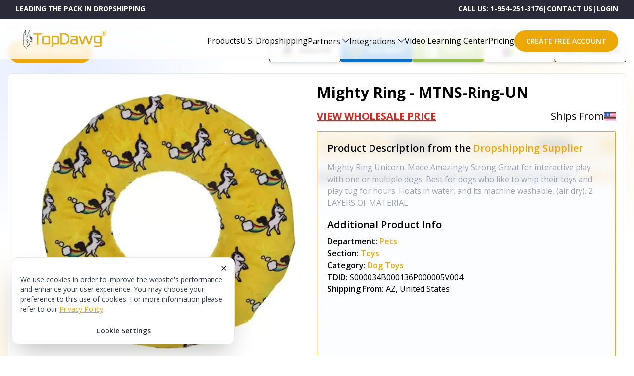

--- FILE ---
content_type: application/javascript; charset=UTF-8
request_url: https://topdawg.com/_next/static/chunks/pages/terms-0079abfa649e97f1.js
body_size: 24519
content:
(self.webpackChunk_N_E=self.webpackChunk_N_E||[]).push([[6890],{22871:function(e,t,a){(window.__NEXT_P=window.__NEXT_P||[]).push(["/terms",function(){return a(52168)}])},52168:function(e,t,a){"use strict";a.r(t),a.d(t,{default:function(){return u}});var s=a(85893),i=a(9008),r=a.n(i),o=a(11555),n=a(895),l=a(41664),c=a.n(l),d=[{id:1,text:"HOME",link:"/"},{id:2,text:"TERMS"}],h=function(){return(0,s.jsxs)("div",{children:[(0,s.jsx)(n.default,{breadcrumbItems:d,desktop:!0,mobile:!0,title:"TopDawg Terms Of Use",titleClassName:"!text-black !my-5 font-bold text-3xl w-full lg:text-4xl xl:text-5xl"}),(0,s.jsx)("div",{className:"mb-5",children:"Last Modified: October 1, 2024"}),(0,s.jsxs)("section",{className:"mb-5",children:[(0,s.jsx)("h2",{className:"font-bold mb-5",children:"ACCEPTANCE OF THE TERMS OF USE"}),(0,s.jsx)("p",{className:"mb-5",children:'These terms of use (the \u201cTerms of Use\u201d) are entered into by and between you and TopDawg Pet Supply, Inc. d/b/a TopDawg ("Company," "we," or "us"). The following terms and conditions ("Terms of Use") govern your access to and use of www.topdawg.com, including any content, functionality, and services offered on or through www.topdawg.com (the "Website"), the TopDawg Platform (as defined below), and/or the TopDawg Mobile Application (the "TopDawg App"), whether as a guest or a registered user. If you are agreeing to these Terms of Use on behalf of an entity, you hereby represent and warrant that you have all necessary permissions and authority to agree to these terms of use and to bind the entity to its terms. In order to use the Ecosystem and the Services, you may be required to provide certain information, including personal information. All personal information you provide will be treated in accordance with the Policy.'}),(0,s.jsxs)("p",{className:"mb-5",children:["Please read the Terms of Use carefully before you start to use the Website, the TopDawg Platform, and/or the TopDawg App (collectively, the \u201cTopDawg Ecosystem\u201d or the \u201cEcosystem\u201d)."," ",(0,s.jsx)("b",{children:"By using any of the foregoing, you accept and agree to be bound and abide by these Terms of Use and our Privacy Policy, found at www.topdawg.com/privacy."})," ","If you do not want to agree to these Terms of Use or the Privacy Policy, you must not access or use the TopDawg Ecosystem."]})]}),(0,s.jsxs)("section",{className:"mb-5",children:[(0,s.jsx)("h2",{className:"font-bold mb-5",children:"CHANGES TO THE TERMS OF USE"}),(0,s.jsx)("p",{className:"mb-5",children:"We may revise and update these Terms of Use from time to time in our sole discretion. All changes are effective immediately when we post them. Your continued use of the TopDawg Ecosystem following the posting of revised Terms of Use means that you accept and agree to the changes. You are expected to check this page from time to time so you are aware of any changes, as they are binding on you."}),(0,s.jsxs)("dl",{className:"mb-3",children:[(0,s.jsx)("dt",{className:"font-bold mb-3",children:"Definitions:"}),(0,s.jsx)("dd",{className:"mb-3",children:"For the purposes of this Agreement, in addition to the capitalized terms defined elsewhere in this Agreement, the following terms shall have the following meanings:"}),(0,s.jsx)("dt",{children:'"Agreement"'}),(0,s.jsx)("dd",{className:"pl-5 opacity-75 mb-3",children:"means the Sign-Up Form and these Retailer and Supplier terms of use (as updated from time to time)."}),(0,s.jsx)("dt",{children:'"Dropshipped" and "Dropshipping"'}),(0,s.jsx)("dd",{className:"pl-5 opacity-75 mb-3",children:"means sending Products directly from Supplier to an End Customer on behalf of a Retailer."}),(0,s.jsx)("dt",{children:'"Ecosystem"'}),(0,s.jsx)("dd",{className:"pl-5 opacity-75 mb-3",children:"means the interconnected network of services, platforms, and resources provided by TopDawg, including but not limited to its website, mobile applications, integrations, and associated tools and features."}),(0,s.jsx)("dt",{children:'"End Customer"'}),(0,s.jsx)("dd",{className:"pl-5 opacity-75 mb-3",children:"means an end customer of a Retailer to whom any Products are to be Dropshipped."}),(0,s.jsx)("dt",{children:'"Wholesale Price"'}),(0,s.jsx)("dd",{className:"pl-5 opacity-75 mb-3",children:"means the price that Supplier lists against the Products as being the price that the Supplier shall charge Retailers for selling such products, exclusive of transaction fees, commissions, taxes and shipping costs."}),(0,s.jsx)("dt",{children:'"MSRP"'}),(0,s.jsx)("dd",{className:"pl-5 opacity-75 mb-3",children:"means the manufacturer suggested retail price, being the price that Supplier may recommend to Retailers as the sale price for Products to End Customers."}),(0,s.jsx)("dt",{children:'"Sign-Up Form"'}),(0,s.jsx)("dd",{className:"pl-5 opacity-75 mb-3",children:"means the online sign-up or registration form completed by Retailer or Supplier and which refers to these terms, and which may set out certain commercial terms such as the term, fees and features of the Service to be delivered to Retailer or Supplier."}),(0,s.jsx)("dt",{children:'"Personal Data"'}),(0,s.jsx)("dd",{className:"pl-5 opacity-75 mb-3",children:'means any information or data that alone or together with any other information relates to an identified or identifiable natural person ("data subject"), or data considered to be personal data under Privacy Laws. An identifiable natural person is one who can be identified, directly or indirectly, in particular by reference to an identifier such as a name, an identification number, location data, an online identifier or to one or more factors specific to the physical, physiological, genetic, mental, economic, cultural or social identity of that natural person.'}),(0,s.jsx)("dt",{children:'"Privacy Laws"'}),(0,s.jsx)("dd",{className:"pl-5 opacity-75 mb-3",children:"means any law, statute, directive, or regulation, including any and all legislative and/or regulatory amendments or successors thereto, regarding privacy, data protection, information security obligations and/or the processing of Personal Data."}),(0,s.jsx)("dt",{children:'"Products"'}),(0,s.jsx)("dd",{className:"pl-5 opacity-75 mb-3",children:"means Supplier's products listed by Supplier through the Service, including without those specified in the Sign Up Form (if any) and as may otherwise be updated by Supplier from time to time in accordance with the terms of this Agreement."}),(0,s.jsx)("dt",{children:'"Retailer"'}),(0,s.jsx)("dd",{className:"pl-5 opacity-75 mb-3",children:'means the entity registering as "Retailer" through the sign up form, where the entity wishes to receive Dropshipping services from Suppliers in accordance with these terms.'}),(0,s.jsx)("dt",{children:'"Retailer Order"'}),(0,s.jsx)("dd",{className:"pl-5 opacity-75 mb-3",children:"means an order by a Retailer for Products from the Supplier submitted through the TopDawg Platform."}),(0,s.jsx)("dt",{children:'"Services"'}),(0,s.jsx)("dd",{className:"pl-5 opacity-75 mb-3",children:"means the services offered by TopDawg and subscribed for by Retailer or Supplier."}),(0,s.jsx)("dt",{children:'"Shipping Price"'}),(0,s.jsx)("dd",{className:"pl-5 opacity-75 mb-3",children:"means the fee listed on the TopDawg Platform by postal carrier for Dropshipping any Products to End Customers."}),(0,s.jsx)("dt",{children:'"TopDawg Platform" or "Website"'}),(0,s.jsx)("dd",{className:"pl-5 opacity-75 mb-3",children:"means TopDawg's online, web-based marketplace platform and linked marketplace applications, such as Shopify and WooCommerce, that allows Retailers to purchase products directly from suppliers who have subscribed to TopDawg' services, which products are to be dropshipped by such suppliers to the End Customer;"}),(0,s.jsx)("dt",{children:'"Supplier"'}),(0,s.jsx)("dd",{className:"pl-5 opacity-75 mb-3",children:"means a supplier who has subscribed to the TopDawg Platform, primarily for the purpose of using the TopDawg Platform as a marketplace for retailer to list supplier products on their online store and having those products Dropshipped by that supplier to that Retailer's End Customers."}),(0,s.jsx)("dt",{children:'"Order Processing Fee"'}),(0,s.jsx)("dd",{className:"pl-5 opacity-75 mb-3",children:"means, a processing cost per order that is associated with the cost of operations including fixed cost and variable cost that increase in relation to order volumes."}),(0,s.jsx)("dt",{children:'"Total Fees"'}),(0,s.jsx)("dd",{className:"pl-5 opacity-75 mb-3",children:"means, in respect of a Retailer Order, the aggregate of the Listing Price for all Products ordered, the Shipping Price, and any transaction or Order Processing Fee that TopDawg may impose and any applicable sales, value added or similar taxes."}),(0,s.jsx)("dt",{children:'"User"'}),(0,s.jsx)("dd",{className:"pl-5 opacity-75 mb-3",children:"means an employee, contractor or agent of a Retailer or Supplier who is authorized by Retailer or Supplier to use the Service, and who has been supplied a user account and password by Retailer or Supplier (or by TopDawg at Retailer or Supplier's request) for the Service."})]}),(0,s.jsx)("p",{children:'In this Agreement: (a) words denoting the singular include the plural and vice versa and words denoting any gender include all genders; (b) all usage of the word "including" or the phrase "e.g.," in this Agreement shall mean "including, without limitation," throughout this Agreement; (c) all dollar amounts are expressed in United States dollars (USD) unless expressly provided otherwise on the Sign-Up Form. Headings and the division of this Agreement into articles and sections are for convenience of reference only and shall not affect the interpretation hereof.'})]}),(0,s.jsxs)("section",{className:"mb-5",children:[(0,s.jsx)("h2",{className:"font-bold mb-5",children:"TOPDAWG PLATFORM AS A MARKETPLACE"}),(0,s.jsx)("p",{className:"mb-5",children:"The TopDawg Platform is an online marketplace that enables suppliers (including the Supplier) to publish their products (including the Products) on the TopDawg Platform for Retailers to view, list on the Retailer's own online stores, and sell directly to End Customers on the basis of the products being Dropshipped by the supplier. As the provider of the TopDawg Platform, TopDawg does not purchase, sell, resell, provide, control, manage, offer, solicit, deliver, supply, transfer, inspect, custody, warranty, or Dropship any Products. If a Retailer orders a Product to be Dropshipped by Supplier, Retailer and Supplier are entering into a contract directly with each other. Additional terms required by a Supplier may be published by Supplier in the Supplier's product details for products offered by Supplier on TopDawg's Platform. TopDawg is not and does not become a party to or other participant in any contractual relationship between Retailers and Suppliers. TopDawg is not acting as an agent, actual or implied, in any capacity whatsoever for any Retailer or Supplier."}),(0,s.jsx)("p",{className:"mb-5",children:"The TopDawg Ecosystem is offered and available to users who are 18 years of age or older. By using the TopDawg Ecosystem, you warrant and represent that meet the eligibility requirements set forth in these Terms of Use as updated from time-to-time."}),(0,s.jsxs)("p",{children:["This Website uses cookies. By using this Website, you consent to TopDawg's use of cookies in accordance with the terms of TopDawg's"," ",(0,s.jsx)(c(),{href:"/privacy",passHref:!0,children:(0,s.jsx)("a",{className:"text-brandyellow",children:"privacy policy"})}),"."]})]}),(0,s.jsxs)("section",{className:"mb-5",children:[(0,s.jsx)("h2",{className:"font-bold",children:"ACCESSING THE ECOSYSTEM AND ACCOUNT SECURITY"}),(0,s.jsx)("p",{className:"my-5",children:"We reserve the right to withdraw or amend Ecosystem, in whole or in part, and any service or material we provide on or through the Ecosystem, in our sole discretion without notice. We will not be liable if for any reason all or any part of the Ecosystem is unavailable at any time or for any period. From time to time, we may restrict user access, including registered user access, to some parts of the Ecosystem or the entire Ecosystem."}),(0,s.jsx)("div",{className:"mb-3",children:"You are responsible for both:"}),(0,s.jsx)("div",{className:"pl-3",children:(0,s.jsxs)("ul",{className:"list-disc pl-5",children:[(0,s.jsx)("li",{children:"Making all arrangements necessary for you to have access to the Ecosystem."}),(0,s.jsx)("li",{children:"Ensuring that all persons who access the Ecosystem through your internet connection are aware of these Terms of Use and comply with them."})]})}),(0,s.jsx)("p",{className:"my-5",children:"To access the Ecosystem or some of the resources it offers, you may be asked to provide certain registration details or other information. It is a condition of your use of the Ecosystem that all the information you provide on the Ecosystem is correct, current, and complete. You agree that all information you provide to register with this Ecosystem or otherwise, including, but not limited to, through the use of any interactive features on the Ecosystem, is governed by our Privacy Policy, and you consent to all actions we take with respect to your information consistent with our Privacy Policy."}),(0,s.jsx)("p",{className:"mb-5",children:"If you choose, or are provided with, a username, password, or any other piece of information as part of our security procedures, you must treat such information as confidential, and you must not disclose it to any other person or entity. You also acknowledge that your account is personal to you and agree not to provide any other person with access to the Ecosystem or portions of it using your username, password, or other security information. You agree to notify us immediately of any unauthorized access to or use of your username or password or any other breach of security. You also agree to ensure that you exit from your account at the end of each session. You should use particular caution when accessing your account from a public or shared computer so that others are not able to view or record your password or other personal information."}),(0,s.jsx)("p",{children:"We have the right to disable any username, password, or other identifier, whether chosen by you or provided by us, at any time in our sole discretion for any or no reason, including if, in our opinion, you have violated any provision of these Terms of Use."})]}),(0,s.jsxs)("section",{className:"mb-5",children:[(0,s.jsx)("h2",{className:"font-bold mb-5",children:"LICENSE TO USE ECOSYSTEM"}),(0,s.jsx)("p",{className:"mb-5",children:"Unless otherwise stated, TopDawg and/or its licensors own the intellectual property rights in the Ecosystem and material on and in the Ecosystem . Subject to the license below, all intellectual property rights are reserved."}),(0,s.jsx)("p",{className:"mb-5",children:"You may view, download for caching purposes only, and print pages or if you are an authorized representative of TopDawg, you may print relevant subject matter to your orders and online business, which includes tax and order forms, from the Ecosystem for your own personal use, subject to the restrictions set out below and elsewhere in these terms and conditions."}),(0,s.jsxs)("div",{children:[(0,s.jsx)("div",{className:"mb-3",children:"You may not:"}),(0,s.jsx)("div",{className:"pl-3 mb-5",children:(0,s.jsxs)("ul",{className:"list-disc pl-5",children:[(0,s.jsx)("li",{children:"sell, rent or sub-license material from the Ecosystem ;"}),(0,s.jsx)("li",{children:"reproduce, duplicate, copy or otherwise exploit material on this Ecosystem for a commercial purpose;"}),(0,s.jsx)("li",{children:"republish material from this Ecosystem (including republication on another Ecosystem) excluding product photos and descriptions for the purpose of resale;"}),(0,s.jsx)("li",{children:"show any material from the Ecosystem in public;"}),(0,s.jsx)("li",{children:"edit or otherwise modify any material on the Ecosystem;"}),(0,s.jsx)("li",{children:"redistribute material from this Ecosystem, except for content specifically and expressly made available for redistribution;"}),(0,s.jsx)("li",{children:"use the Services and/or Products listed on the TopDawg Platform for the purpose of charging a fee, subscription fee or membership fee to gain access to such Services or Products on any platform not operated and owned by TopDawg."})]})}),(0,s.jsx)("p",{className:"mb-5",children:"Where content is specifically made available for redistribution, it may only be redistributed for the purpose and intent of resale for products made available by suppliers on the TopDawg Platform."}),(0,s.jsx)("p",{className:"mb-5",children:"ANY VIOLATION OF THE FOREGOING WITHOUT PRIOR EXPRESS WRITTEN APPROVAL WILL RESULT IN YOUR ACCOUNT BEING TERMINATED WITHOUT NOTICE, AND DEPENDING ON THE SEVERITY OF THE VIOLATION, TOPDAWG RESERVES THE RIGHT TO PRESS CRIMINAL CHARGES AND/OR SEEK CIVIL COMPENSATION FOR DAMAGES, EXPENSES AND LOST REVENUE."}),(0,s.jsx)("p",{className:"mb-5",children:"The Company name, the Company logo, and all related names, logos, product and service names, designs, and slogans are trademarks of the Company or its affiliates or licensors. You must not use such marks without the prior written permission of the Company. All other names, logos, product and service names, designs, and slogans on this Website are the trademarks of their respective owners."})]})]}),(0,s.jsxs)("section",{className:"mb-5",children:[(0,s.jsx)("h2",{className:"font-bold mb-5",children:"ACCEPTABLE USE"}),(0,s.jsx)("p",{className:"mb-5",children:"You are granted a non-exclusive, non-transferable, revocable license to access and use topdawg.com and the Ecosystem, including its parts, strictly in accordance with these Terms of Use.  You may use the Ecosystem only for lawful purposes and in accordance with these Terms of Use. You agree not to use the Ecosystem:"}),(0,s.jsx)("div",{className:"pl-3 mb-5",children:(0,s.jsxs)("ul",{className:"list-disc pl-5",children:[(0,s.jsx)("li",{children:"In any way that violates any applicable federal, state, local, or international law or regulation (including, without limitation, any laws regarding the export of data or software to and from the US or other countries)."}),(0,s.jsx)("li",{children:"For the purpose of exploiting, harming, or attempting to exploit or harm minors in any way by exposing them to inappropriate content, asking for personally identifiable information, or otherwise."}),(0,s.jsx)("li",{children:"To send, knowingly receive, upload, download, use, or re-use any material that does not comply with these Terms of Use."}),(0,s.jsx)("li",{children:'To transmit, or procure the sending of, any advertising or promotional material without our prior written consent, including any "junk mail, " "chain letter," "spam," or any other similar solicitation.'}),(0,s.jsx)("li",{children:"To impersonate or attempt to impersonate the Company, a Company employee, another user, or any other person or entity (including, without limitation, by using email addresses associated with any of the foregoing)."}),(0,s.jsx)("li",{children:"To engage in any other conduct that restricts or inhibits anyone's use or enjoyment of the Ecosystem, or which, as determined by us, may harm the Company or users of the Ecosystem, or expose them to liability."})]})}),(0,s.jsx)("div",{className:"mb-3",children:"Additionally, you agree not to:"}),(0,s.jsx)("div",{className:"pl-3 mb-5",children:(0,s.jsxs)("ul",{className:"list-disc pl-5",children:[(0,s.jsx)("li",{children:"Use the Ecosystem in any manner that could disable, overburden, damage, or impair the site or interfere with any other party's use of the Ecosystem, including their ability to engage in real time activities through the Ecosystem."}),(0,s.jsx)("li",{children:"Use any robot, spider, or other automatic device, process, or means to access the Ecosystem for any purpose, including monitoring or copying any of the material on the Ecosystem."}),(0,s.jsx)("li",{children:"Use any manual process to monitor or copy any of the material on the Ecosystem, or for any other purpose not expressly authorized in these Terms of Use, without our prior written consent."}),(0,s.jsx)("li",{children:"Use any device, software, or routine that interferes with the proper working of the Ecosystem."}),(0,s.jsx)("li",{children:"Introduce any viruses, Trojan horses, worms, logic bombs, or other material that is malicious or technologically harmful."}),(0,s.jsx)("li",{children:"Attempt to gain unauthorized access to, interfere with, damage, or disrupt any parts of the Ecosystem, the server on which the Ecosystem is stored, or any server, computer, or database connected to the Ecosystem."}),(0,s.jsx)("li",{children:"Attack the Ecosystem via a denial-of-service attack or a distributed denial-of-service attack."}),(0,s.jsx)("li",{children:"Otherwise attempt to interfere with the proper working of the Ecosystem."})]})}),(0,s.jsx)("p",{className:"mb-5",children:"You will not modify, publish, transmit, reverse engineer, participate in the transfer or sale, create derivative works, or in any way exploit any of the content, in whole or in part, found on the Ecosystem . TopDawg content is not for resale. Your use of the Ecosystem does not entitle you to make any unauthorized use of any protected content, and in particular you will not delete or alter any proprietary rights or attribution notices in any content. You will use protected content solely for your personal use, and will make no other use of the content without the express written permission of TopDawg and the copyright owner. You agree that you do not acquire any ownership rights in any protected content. We do not grant you any licenses, express or implied, to the intellectual property of TopDawg or our licensors except as expressly authorized by these Terms of Use."})]}),(0,s.jsxs)("section",{children:[(0,s.jsx)("h2",{className:"font-bold mb-5",children:"MONITORING AND ENFORCEMENT; TERMINATION"}),(0,s.jsx)("div",{className:"mb-3",children:"We have the right to:"}),(0,s.jsx)("div",{className:"pl-3 mb-5",children:(0,s.jsxs)("ul",{className:"list-disc pl-5",children:[(0,s.jsx)("li",{children:"Remove or refuse to post any user contributions for any or no reason in our sole discretion."}),(0,s.jsx)("li",{children:"Take any action with respect to any user contribution that we deem necessary or appropriate in our sole discretion, including if we believe that such user contribution violates the Terms of Use, infringes any intellectual property right or other right of any person or entity, threatens the personal safety of users of the Ecosystem or the public, or could create liability for the Company."}),(0,s.jsx)("li",{children:"Disclose your identity or other information about you to any third party who claims that material posted by you violates their rights, including their intellectual property rights or their right to privacy."}),(0,s.jsx)("li",{children:"Take appropriate legal action, including without limitation, referral to law enforcement, for any illegal or unauthorized use of the Ecosystem."}),(0,s.jsx)("li",{children:"Terminate or suspend your access to all or part of the Ecosystem for any or no reason, including without limitation, any violation of these Terms of Use."})]})}),(0,s.jsx)("p",{className:"mb-5",children:"Without limiting the foregoing, we have the right to cooperate fully with any law enforcement authorities or court order requesting or directing us to disclose the identity or other information of anyone posting any materials on or through the Website. YOU WAIVE AND HOLD HARMLESS THE COMPANY AND ITS AFFILIATES, LICENSEES, AND SERVICE PROVIDERS FROM ANY CLAIMS RESULTING FROM ANY ACTION TAKEN BY ANY OF THE FOREGOING PARTIES DURING, OR TAKEN AS A CONSEQUENCE OF, INVESTIGATIONS BY EITHER SUCH PARTIES OR LAW ENFORCEMENT AUTHORITIES."}),(0,s.jsx)("p",{className:"mb-5",children:"However, we do not undertake to review all material before it is posted or otherwise made available on the Ecosystem and cannot ensure prompt removal of objectionable material after it has been posted. Accordingly, we assume no liability for any action or inaction regarding transmissions, communications, or content provided by any user or third party. We have no liability or responsibility to anyone for performance or nonperformance of the activities described in this section."})]}),(0,s.jsxs)("article",{children:[(0,s.jsx)("header",{className:"text-2xl font-bold underline mb-5",children:"RETAILERS"}),(0,s.jsx)("p",{className:"mb-5",children:"By registering as a Retailer on the TopDawg Platform you indicate your acceptance of these Terms of Use. If you do not accept these Terms of Use, then do not use the TopDawg Ecosystem or the Services as a Retailer."}),(0,s.jsxs)("section",{className:"mb-5",children:[(0,s.jsx)("h2",{className:"font-bold text-xl mb-3",children:"THE PRICING"}),(0,s.jsx)("p",{children:"Retailer is free to determine the price that it charges for such Products to its End Customers, unless Minimum Advertised Pricing has been set by the Supplier. Supplier shall only charge Retailer the aggregate of the Wholesale Price for all Products ordered, the Shipping Price, transaction fees and commissions that TopDawg may impose and any applicable sales, value added or similar taxes."})]}),(0,s.jsxs)("section",{className:"mb-5",children:[(0,s.jsx)("h2",{className:"font-bold text-xl mb-3",children:"PRODUCT INFORMATION PROVIDED BY SUPPLIERS"}),(0,s.jsx)("p",{children:"When listing Products available through the TopDawg Platform, Retailer may display any information or images listed by Suppliers in respect of such Products. However, TopDawg makes no warranty, representation, or covenant as to the accuracy, completeness or sufficiency of such information or whether such information is in compliance with any legal, statutory or regulatory requirements, and expressly disclaims any and all responsibility in respect of any information made available by Suppliers through the TopDawg Platform."})]}),(0,s.jsxs)("section",{className:"mb-5",children:[(0,s.jsx)("h2",{className:"font-bold text-xl mb-3",children:"RETAIL SALES CHANNEL RESTRICTIONS"}),(0,s.jsx)("p",{children:"TopDawg maintains the right to restrict any (or all) items listed in their catalog from purchase. TopDawg maintains the right to designate (or restrict) retail sales channels at any given time for any (or all) products made available through the Ecosystem. Retail channels that may be restricted include but are not limited to Amazon, eBay, Wal-Mart, etc."})]}),(0,s.jsxs)("section",{className:"mb-5",children:[(0,s.jsx)("h2",{className:"font-bold text-xl mb-3",children:"MAP PRICING REQUIREMENTS AND ENFORCEMENT"}),(0,s.jsx)("p",{className:"mb-3",children:"TopDawg reserves the right to enforce the Minimum Advertised Pricing (MAP) Policy on any (or all) products made available through the Ecosystem as required by the Supplier and in TopDawg\u2019s sole discretion."}),(0,s.jsx)("p",{className:"mb-3",children:"Some suppliers have MAP requirements for the resale of their products. If a Supplier has a MAP Policy in place, those products will be identified on the product data feed and the MAP price will be listed."}),(0,s.jsx)("p",{className:"mb-3",children:'MAP Policy refers to the price at which a product is listed or advertised for retail sale, not the price at which MAP products are actually sold. MAP Policy applies to all advertisements of MAP products that are viewable by consumers whether provided digitally, via the internet, traditional media such as print, outdoor, radio or television, or by other means. Retailer website features such as "click for price", "call for price", "contact/email for price", automatic "bounce back" pricing emails, automatic price display for any items prior to being placed in a customer\'s shopping cart and other similar features are acceptable and considered to be advertising under MAP Policy. Advertising that in any way suggests or implies a price lower than the MAP, such as a visible strikeout of a price or text such as "price too low to show" are prohibited and will be considered a violation of MAP Policy. Free shipping, sales tax rebates, loyalty programs or the like offered in combination with a MAP product that is otherwise advertised in accordance with MAP Policy may be acceptable and may not be considered a violation of MAP Policy.'}),(0,s.jsx)("p",{className:"mb-3",children:"TopDawg may monitor the advertised prices of any product either directly or via the use of a third-party. If TopDawg determines that a retailer is in violation of MAP Policy, the retailer will be issued notice of violation and have 7 days to become compliant with MAP Policy. Failure to comply with MAP Policy after a violation notice has been issued may lead to account suspension and removal of retailer's access to the Ecosystem or any part thereof for up to 30 days. Repeated MAP Policy violations may result in the permanent termination of a retailer's TopDawg account, blocking the retailer's IP address from accessing TopDawg's Website, or legal remedies deemed appropriate by law."}),(0,s.jsx)("p",{children:"Notwithstanding the foregoing, TopDawg reserves the right, in its sole discretion, to take any action it deems necessary or appropriate against any user of the Ecosystem, including without limitation termination, for MAP Policy violation or any breach of these Terms of Use."})]}),(0,s.jsxs)("section",{className:"mb-5",children:[(0,s.jsx)("h2",{className:"font-bold text-xl mb-3",children:"COLLECTION OF TOTAL FEES FROM RETAILER"}),(0,s.jsx)("p",{children:"Unless otherwise indicated, TopDawg will collect the Total Fees from a Retailer at the time that Retailer submits the Retailer Order. Retailer Orders shall not be processed unless and until such time as the Total Fees payment clears. In the event of delay in a clearing of payment (which may be outside of TopDawg's control), Retailer Orders may be delayed or subject to cancellation without further liability of TopDawg. Failure of payment may result in not processing or cancellation of a Retailer Order without further notice to Retailer. It is Retailer's responsibility to ensure that its payment details are complete and accurate and in good standing. TopDawg expressly disclaims all liability whatsoever for and in connection with cancelled or delayed Retailer Orders."})]}),(0,s.jsxs)("section",{className:"mb-5",children:[(0,s.jsx)("h2",{className:"font-bold text-xl mb-3",children:"MEMBERSHIP PLANS, SERVICE FEES, AND MODIFICATIONS"}),(0,s.jsx)("p",{className:"mb-2",children:"In exchange for accessing the Services, Retailer agrees to pay TopDawg the fees outlined on the retailer membership plans and pricing page, accessible through the TopDawg Website or within the Ecosystem."}),(0,s.jsx)("p",{children:"TopDawg retains the right to adjust membership plan fees, as well as any other fees and charges currently in effect, or introduce new fees and charges as necessary, without prior notice. Please note that TopDawg may also modify membership plan benefits without prior notice. You are accountable for any taxes linked to your utilization of the Services and products procured through the TopDawg Platform."})]}),(0,s.jsxs)("section",{className:"mb-5",children:[(0,s.jsx)("h2",{className:"font-bold text-xl mb-3",children:"MEMBERSHIP PLANS & BILLING TERMS"}),(0,s.jsx)("p",{className:"mb-3",children:"TopDawg offers multiple subscription plans, including Business, Scale, and Premier, each available with monthly or annual billing. The cost of your plan is determined by the membership level and billing frequency you select, and charges are processed automatically on your subscription anniversary date."}),(0,s.jsx)("div",{className:"mb-3",children:"Automatic Renewals:"}),(0,s.jsx)("p",{className:"mb-3",children:"All paid membership plans are set to automatically renew at the end of each billing cycle\u2014monthly or annually\u2014unless you downgrade your plan before the renewal date. By subscribing to a paid plan, you authorize TopDawg to charge your saved payment method at each renewal cycle until you manually downgrade to the free Start-Up plan."}),(0,s.jsx)("div",{className:"mb-3",children:"Upgrading Plans:"}),(0,s.jsxs)("ul",{className:"list-disc pl-5 mb-3",children:[(0,s.jsx)("li",{className:"leading-relaxed",children:"Upgrades take effect immediately."}),(0,s.jsx)("li",{className:"leading-relaxed",children:"You will be charged the full cost of the new plan minus a prorated credit for the remaining time on your current plan."}),(0,s.jsx)("li",{className:"leading-relaxed",children:"The full cost of the upgraded plan will be charged again on your next anniversary date."})]}),(0,s.jsx)("div",{className:"mb-3",children:"Downgrading Plans:"}),(0,s.jsxs)("ul",{className:"list-disc pl-5 mb-3",children:[(0,s.jsx)("li",{className:"leading-relaxed",children:"Monthly Plans: Downgrades take effect at the end of the current billing cycle. No prorated refunds are issued."}),(0,s.jsx)("li",{className:"leading-relaxed",children:"Annual Plans: You may downgrade to another paid plan only within the final 30 days of your annual term. However, you may downgrade to the free Start-Up plan at any time, with no prorated refund. Your current plan benefits will continue until the end of the billing cycle."}),(0,s.jsx)("li",{className:"leading-relaxed",children:"No Refunds: Downgrades do not trigger refunds for unused time."})]}),(0,s.jsx)("div",{className:"mb-3",children:"Downgrade Process \u2013 Self-Service Only:"}),(0,s.jsx)("p",{className:"mb-3",children:"To protect account security and ensure accurate processing, all upgrades and downgrades must be completed directly by the retailer through their TopDawg account. Requests via phone, email, or chat will not be accepted."}),(0,s.jsx)("div",{className:"mb-3",children:"Steps:"}),(0,s.jsxs)("div",{className:"ml-4 mb-3",children:[(0,s.jsx)("div",{children:"1. Log in to your TopDawg account."}),(0,s.jsx)("div",{children:"2. Navigate to My Membership."}),(0,s.jsx)("div",{children:"3. Select your preferred plan or downgrade to the Start-Up Plan"})]}),(0,s.jsx)("div",{className:"mb-3",children:"Annual Plan Renewal Notice:"}),(0,s.jsx)("p",{children:"Retailers on annual billing will receive a renewal reminder email approximately 30 days before the renewal date to allow time for any necessary changes."})]}),(0,s.jsxs)("section",{className:"mb-5",children:[(0,s.jsx)("h2",{className:"font-bold text-xl mb-3",children:"REFUND POLICY \u2013 MEMBERSHIPS, SERVICES & PRODUCT PURCHASES"}),(0,s.jsx)("div",{className:"mb-3",children:"Membership & Service Fees:"}),(0,s.jsx)("p",{className:"mb-3",children:"All fees charged by TopDawg\u2014including membership plan costs (Business, Scale, Premier), service fees, and platform-related charges\u2014are non-refundable once processed."}),(0,s.jsx)("div",{className:"mb-3",children:"Refunds will not be issued under the following conditions:"}),(0,s.jsxs)("ul",{className:"list-disc pl-5 mb-3",children:[(0,s.jsx)("li",{className:"leading-relaxed",children:"The retailer fails to downgrade or cancel before the renewal date"}),(0,s.jsx)("li",{className:"leading-relaxed",children:"A downgrade request is submitted after a charge has been processed"}),(0,s.jsx)("li",{className:"leading-relaxed",children:"Downgrade requests are made by phone, chat, or email rather than through the self-service tools in the retailer\u2019s account"})]}),(0,s.jsx)("p",{className:"mb-3",children:"TopDawg memberships renew automatically at the end of each billing cycle unless downgraded in advance. By subscribing, you authorize TopDawg to charge your payment method accordingly and acknowledge that all sales are final once processed."}),(0,s.jsx)("div",{className:"mb-3",children:"Product Purchases & Order Cancellations:"}),(0,s.jsx)("p",{className:"mb-3",children:"Refunds are not issued to the retailer's original payment method for product purchases, cancellations, or returns. For qualified cancellations or product returns that meet the specific supplier's return policy and are approved by the supplier:"}),(0,s.jsxs)("ul",{className:"list-disc pl-5 mb-3",children:[(0,s.jsx)("li",{className:"leading-relaxed",children:"A TopDawg account credit will be issued"}),(0,s.jsx)("li",{className:"leading-relaxed",children:"This credit may be applied toward future product orders on the platform"}),(0,s.jsx)("li",{className:"leading-relaxed",children:"All return shipping and restocking fees are the responsibility of the retailer or their customer"})]}),(0,s.jsx)("p",{className:"mb-3",children:"Detailed return policy terms for each product are outlined in the Product Return Policy section of the Terms of Use and may vary by supplier. TopDawg acts as a facilitator in the return process and does not guarantee outcomes."}),(0,s.jsx)("p",{children:"By using the TopDawg platform, you agree to these terms regarding billing, renewals, cancellations, and refunds."})]}),(0,s.jsxs)("section",{className:"mb-5",children:[(0,s.jsx)("h2",{className:"font-bold text-xl mb-3",children:"TAXES; COMPLIANCE WITH LAWS"}),(0,s.jsx)("p",{className:"mb-3",children:'Unless otherwise stated, TopDawg\'s fees and Total Fees do not include any direct or indirect local, state, provincial, federal or foreign taxes, levies, duties or similar governmental assessments of any nature, including but not limited to value-added, goods and services, harmonized, sales, use or withholding taxes (collectively, "Taxes"). Retailer is responsible for paying all applicable authorities associated with any Retailer Orders or for which Retailer is legally responsible as a result of Retailer\u2019s use of the Ecosystem. Retailer is solely responsible for compliance with all laws and regulations applicable to Retailer, and represents and warrants that Retailer has obtained and maintains in good standing all permits, licenses, consents, approvals, or other authorizations required by the laws and regulations applicable to Retailer.'}),(0,s.jsx)("p",{children:"Retailer shall indemnify and hold harmless TopDawg from and against any and all claims, damages, or other costs and expenses arising from or related to the foregoing, including all costs, attorney's fees, expenses and liabilities incurred in the defense of any such claim or any action or proceeding brought in connection therewith."})]}),(0,s.jsxs)("section",{className:"mb-5",children:[(0,s.jsx)("h2",{className:"font-bold text-xl mb-3",children:"RESALE CERTIFICATES AND TAX COMPLIANCE"}),(0,s.jsx)("p",{className:"mb-3",children:"TopDawg does not require Retailers to submit a resale certificate to use our platform, except as required by the state of Florida. RETAILERS ARE SOLELY RESPONSIBLE FOR OBTAINING AND MAINTAINING ANY AND ALL RESALE CERTIFICATES REQUIRED BY THEIR LOCAL, STATE, OR REGIONAL TAX AUTHORITIES."}),(0,s.jsx)("p",{className:"mb-3",children:"For Retailers located in Florida, a valid Florida Resale Certificate is mandatory in order to use TopDawg, as required by state tax regulations. Failure to provide a valid Florida Resale Certificate will result in suspension or termination of your account until compliance is met."}),(0,s.jsx)("p",{className:"mb-3",children:"TopDawg shall be held harmless for any Retailer's failure to obtain, maintain, or provide a valid resale certificate as required by applicable law. It is the Retailer's responsibility to ensure compliance with all applicable tax laws and regulations. Retailers are responsible for paying any and all taxes, penalties, or fees resulting from non-compliance."}),(0,s.jsx)("p",{className:"mb-3",children:"TopDawg assumes no liability for any consequences arising from a Retailer's failure to comply with these requirements. By using TopDawg's platform, you agree to indemnify and hold TopDawg harmless from any claims, liabilities, or damages resulting from your failure to maintain proper resale certification or tax compliance."})]}),(0,s.jsxs)("section",{className:"mb-5",children:[(0,s.jsx)("h2",{className:"font-bold text-xl mb-3",children:"SHIPPING COSTS AND ESTIMATES"}),(0,s.jsx)("p",{className:"mb-3",children:"All shipping cost quotes provided by TopDawg are estimates based on the information available at the time of the quote. Please note that shipping prices can fluctuate daily and are subject to change at any time without prior notice. The actual shipping costs are determined by the shipping carrier at the time of shipment and may differ from the estimates provided."}),(0,s.jsx)("p",{children:"TopDawg does not guarantee the accuracy of any shipping cost estimates and will not be held liable for any discrepancies between the estimated shipping costs and the final shipping costs charged by the carrier. It is the responsibility of the retailer to account for potential variations in shipping costs when listing products for sale."})]}),(0,s.jsxs)("section",{className:"mb-5",children:[(0,s.jsx)("h2",{className:"font-bold text-xl mb-3",children:"AUDIT RIGHTS"}),(0,s.jsx)("p",{children:"TopDawg shall have the right to use the capabilities of the Service to confirm Retailer's compliance with this Agreement, including without limitation the fees payable hereunder."})]}),(0,s.jsxs)("section",{className:"mb-5",children:[(0,s.jsx)("h2",{className:"font-bold text-xl mb-3",children:"PRODUCT ORDER CANCELLATIONS AND REFUNDS"}),(0,s.jsx)("p",{className:"mb-3",children:'Product orders may be canceled at any time while the order has a status of "Pending Action." Once an order has any status other than "Pending Action," the order cannot be canceled but may be returned in accordance with the Supplier\'s return policy. All product orders that are canceled or require a refund will be credited back to the Retailer\'s TopDawg account.'}),(0,s.jsx)("p",{children:"If you decide you no longer wish to use the Ecosystem and have credit remaining in your account, TopDawg will issue a refund for the credit amount minus a 4 percent (4%) processing fee. This fee is applied to offset the merchant processing fees that TopDawg incurred when the order was initially placed. The refund will be issued to the default payment method on file at the time of your request."})]}),(0,s.jsxs)("section",{className:"mb-5",children:[(0,s.jsx)("h2",{className:"font-bold text-xl mb-3",children:"PRODUCT RETURN POLICY"}),(0,s.jsx)("p",{className:"mb-3",children:"TopDawg sources products from multiple suppliers and manufacturers worldwide. Product return policies are determined independently by each Supplier and may vary significantly. Each Supplier provides TopDawg with their specific return policy, which is available in our master product catalog. These policies can be reviewed at the product level in the downloadable CSV spreadsheets or within the product details section of the TopDawg catalog."}),(0,s.jsx)("p",{className:"mb-3",children:"Some Suppliers do not accept returns, while others offer return windows that may range from 7 to 90 days. Additionally, certain Suppliers may impose restocking fees. It is the Retailer's responsibility to review the applicable return policy for each product prior to purchase."}),(0,s.jsx)("p",{className:"mb-3",children:"Products can only be returned in accordance with the specific Supplier's return policy. To initiate a product return, you must first contact TopDawg to obtain a Return Merchandise Authorization (RMA) number. Any returns attempted without an RMA number will be refused. If the items meet the eligibility criteria outlined by the Supplier's policy, TopDawg will provide the RMA number along with the return address."}),(0,s.jsx)("p",{className:"mb-3",children:"All costs associated with product returns, including restocking fees and return shipping costs, are the responsibility of the Retailer or the Retailer's customer. Once the Supplier receives and processes the returned items, TopDawg will issue a credit to the Retailer's TopDawg account. This credit can be applied toward future product orders."}),(0,s.jsx)("p",{className:"mb-3",children:"TopDawg will act in good faith to assist Retailers in enforcing supplier return policies but cannot guarantee outcomes or intervene in disputes beyond facilitating the process."}),(0,s.jsx)("p",{children:"TOPDAWG EXPRESSLY DISCLAIMS ALL LIABILITY IN CONNECTION WITH PRODUCT RETURNS. THE RETAILER, SUPPLIER, AND CUSTOMER AGREE TO INDEMNIFY AND HOLD TOPDAWG HARMLESS FROM ANY COSTS OR DAMAGES INCURRED IN CONNECTION WITH THE RETURN OF ANY PRODUCT MADE AVAILABLE THROUGH THE TOPDAWG PLATFORM."})]}),(0,s.jsxs)("section",{className:"mb-5",children:[(0,s.jsx)("h2",{className:"font-bold text-xl mb-3",children:"DELIVERY OF RETAIL ORDERS"}),(0,s.jsx)("p",{className:"mb-3",children:"TopDawg does not process any Retailer Orders, it merely facilitates communication between retailer and suppliers. Accordingly, while TopDawg will work with Retailers and Suppliers to resolve any issues that may arise, TopDawg expressly disclaims any and all responsibility for the processing of any Retailer Order, including without limitation the delivery of any Retailer Order, the content of any Retailer Order, any incorrect, late, damaged, broken, unsafe, lost, stolen, unlawful delivery, any failure to make delivery, and delivery to a wrong address, or any other act, error or omission in respect of the processing of or failure to process a Retailer Order by any supplier."}),(0,s.jsx)("p",{children:"TopDawg does not guarantee at any time a certain delivery date or time frame for delivery for any product or order. Any listed time for a shipping method is an estimate only. For orders with deadlines please order well in advance."})]}),(0,s.jsxs)("section",{className:"mb-5",children:[(0,s.jsx)("h2",{className:"font-bold text-xl mb-3",children:"AUTOMATIC ORDER DELIVERY CONFIRMATION"}),(0,s.jsx)("p",{className:"mb-3",children:"If an order placed through the TopDawg platform remains in pre-transit or transit status for 60 days from the order date, it will be automatically marked as delivered, regardless of whether the shipping carrier has scanned the package at the final destination or provided a delivery confirmation. This is due to frequent cases where carriers fail to update tracking statuses accurately, despite successful deliveries."}),(0,s.jsx)("p",{children:"Retailers are responsible for monitoring their customers' orders and must submit a formal complaint to TopDawg's support team before the 60-day period expires if a package has not been received by their customer. Failure to report a missing delivery within this timeframe will result in the order being considered completed, and no further investigations, refunds, or reshipments will be processed by TopDawg."})]}),(0,s.jsxs)("section",{className:"mb-5",children:[(0,s.jsx)("h2",{className:"font-bold text-xl mb-3",children:"WAIVER OF LIABILITY REGARDING DELIVERY"}),(0,s.jsx)("p",{className:"mb-3",children:"By using TopDawg's platform, Retailers acknowledge and agree that TopDawg is not liable or responsible for the delivery of any Retailer Orders. Retailers agree to hold TopDawg harmless and waive any claims, disputes, or actions against TopDawg in connection with any delivery issues, including, but not limited to, delays, non-delivery, incorrect or damaged deliveries, or any other delivery-related problems that may arise between the Retailer and the Supplier. All delivery-related issues are the sole responsibility of the Supplier and the Retailer."})]}),(0,s.jsxs)("section",{className:"mb-5",children:[(0,s.jsx)("h2",{className:"font-bold text-xl mb-3",children:"YOUR RELATIONSHIP WITH TOPDAWG"}),(0,s.jsx)("p",{children:"You, as a reseller or potential reseller of products made available through the TopDawg Ecosystem, are not considered an employee of TopDawg for any reason whatsoever. You are prohibited from making any unauthorized representations, warranties or claims on behalf of TopDawg, a Supplier, or a product manufacturer or that are otherwise illegal in your applicable jurisdiction. No agency, partnership, joint venture, or employment is created as a result of these Terms of Use, and you do not have any authority of any kind to bind TopDawg in any respect whatsoever."})]})]}),(0,s.jsxs)("article",{children:[(0,s.jsx)("header",{className:"text-2xl font-bold underline mb-5",children:"SUPPLIERS"}),(0,s.jsxs)("section",{className:"mb-5",children:[(0,s.jsx)("h2",{className:"font-bold text-xl mb-3",children:"LISTING PRODUCTS"}),(0,s.jsx)("p",{className:"mb-3",children:"All products listed on the TopDawg Ecosystem must pertain to at least one of the following categories: Home & Garden, Pets, Fashion Accessories, Electronics, Clothing, Health & Beauty, Kids, Babies, Toys, Sports & Outdoors, Automotive & Marine, Seasonal & Parties, Farm & Ranch and Sexual Wellness. Products that are not directly associated with these categories cannot be listed unless otherwise approved by TopDawg in writing. TopDawg reserves the right to modify product categories and/or individual products at any time and without notice."}),(0,s.jsx)("p",{className:"mb-3",children:"All products sold through the TopDawg Ecosystem must be brand new. Used, opened, or refurbished merchandise cannot be sold or shipped on the TopDawg Ecosystem. By agreeing to these Terms of Use, Supplier confirms the authenticity of its products and verify that they are lawfully authorized to sell, produce and/or distribute said products."}),(0,s.jsx)("p",{children:"It is the Supplier's responsibility to keep their product catalog current and inventory quantities updated."})]}),(0,s.jsxs)("section",{className:"mb-5",children:[(0,s.jsx)("h2",{className:"font-bold text-xl mb-3",children:"IMAGES"}),(0,s.jsx)("p",{children:'Pictures, animations or videos (collectively, "Images") uploaded to the Service in respect of the Products must accurately reflect the quality and condition of the Products. TopDawg reserves the right to require that Products have a minimum number of Images of a certain format, size and resolution. All Images must be original with no watermarks or text. Supplier shall use all reasonable endeavors to comply with TopDawg\'s policies on Images as communicated by TopDawg to Supplier from time to time. Suppliers give TopDawg and TopDawg retailers the right to use such images for sales and marketing purposes.'})]}),(0,s.jsxs)("section",{className:"mb-5",children:[(0,s.jsx)("h2",{className:"font-bold text-xl mb-3",children:"SUPPLIER AUTHORIZATION TO SELL THEIR PRODUCTS"}),(0,s.jsx)("p",{children:"As a Supplier listing your products on TopDawg's Website and therefore making your products available to our network of retailers, you authorize Retailers to act as your agent to promote, distribute, sell, exhibit, negotiate and hold responsibility for all the after-sale services on behalf of the supplier worldwide. This certification will continue to be valid for as long as the Supplier is using the Ecosystem to promote the sale of their products through TopDawg's network of online retailers."})]}),(0,s.jsxs)("section",{className:"mb-5",children:[(0,s.jsx)("h2",{className:"font-bold text-xl mb-3",children:"PACKING & SHIPPING GUIDELINES"}),(0,s.jsx)("p",{className:"mb-3",children:"TopDawg provides a shipping label and packing slip for every order. Only materials provided by TopDawg are allowed to be included with each shipment. No additional materials, including marketing materials, product inserts, or promotional items, may be added. The only items permitted in each shipment are the product(s) ordered, the packing slip, and packing materials such as bubble wrap, peanuts, or packing paper to prevent damage."}),(0,s.jsxs)("div",{className:"mb-3",children:[(0,s.jsx)("p",{className:"mb-3",children:"The Supplier is accountable for providing all materials necessary for shipping orders, including boxes, tape, packing materials, and other shipping supplies, along with the associated procurement costs. All shipments must utilize new boxes and/or envelopes; any repack boxes or those displaying names, brands, or logos are strictly prohibited."}),(0,s.jsx)("p",{children:"Packaging must adhere to standard specifications. Non-standard packaging is not acceptable and includes any package that:"}),(0,s.jsxs)("ul",{className:"list-decimal list-inside space-y-2 my-3",children:[(0,s.jsx)("li",{children:"Is not fully encased in an outer shipping container."}),(0,s.jsx)("li",{children:"Uses an outer shipping container that is not made of corrugated fiberboard (cardboard), including but not limited to materials such as metal, wood, canvas, leather, hard or soft plastic (e.g., plastic bags) , or expanded polystyrene foam (e.g., Styrofoam)."}),(0,s.jsx)("li",{children:"Is covered in shrink wrap or stretch wrap."}),(0,s.jsx)("li",{children:"Utilizes a soft-sided pack (e.g., courier packs, poly bags, bubble mailers) that exceeds 18 inches on its longest side, 13 inches on its second-longest side, or 5 inches in height."}),(0,s.jsx)("li",{children:"Is round or cylindrical, such as mailing tubes, cans, buckets, barrels, tires, drums, or pails."}),(0,s.jsx)("li",{children:"Is bound with metal, plastic, or cloth banding, or features wheels, casters, handles, or straps (e.g., a bicycle), including packages with loosely wrapped outer surfaces or protruding contents."}),(0,s.jsx)("li",{children:"Could entangle with or cause damage to other packages or the carrier sortation system."})]}),"Adhering to these guidelines is essential to ensure safe and effective shipping procedures."]}),(0,s.jsx)("p",{className:"mb-3",children:"Suppliers must provide TopDawg with accurate package weight and shipping dimensions for each product. TopDawg relies on this information to generate appropriately priced shipping labels based on carrier rates. If the weight or dimensions provided by the Supplier are inaccurate and lead to unexpected shipping overage fees from the carrier, the Supplier will be responsible for reimbursing TopDawg for those fees. This reimbursement will be deducted from the Supplier's future payouts. It is essential for Suppliers to ensure that the shipping dimensions and weight they provide for every product listed in TopDawg's catalog are correct."}),(0,s.jsx)("p",{className:"mb-3",children:"The Supplier is also responsible for any fees associated with scheduling a carrier pick-up. Since these shipments utilize our carrier account and are not part of regular pickups, an additional fee is charged per package. This surcharge can result in losses, as it may exceed what we collect from retailers. Any pickup fees billed to TopDawg will be deducted from the Supplier's future payments. To avoid these fees, Suppliers should either drop off packages at the carrier location or set up a regular pickup arrangement directly with the carriers. Furthermore, any carrier fees related to improper or non-standard packaging, as described above, will also be the Supplier's responsibility, with the reimbursement amount deduced from their future payouts."}),(0,s.jsx)("p",{className:"mb-3",children:"All orders must be shipped within 48 hours (2 business days). Failure to ship orders within this timeframe may result in cancellation. TopDawg reserves the right to pause or terminate any Supplier account for non-compliance with these packing and shipping guidelines."})]}),(0,s.jsxs)("section",{className:"mb-5",children:[(0,s.jsx)("h2",{className:"font-bold text-xl mb-3",children:"UNSHIPPED ORDERS"}),(0,s.jsx)("p",{children:"Suppliers must confirm inventory is available and able to ship within 2 business days, prior to accepting a new order and generating a shipping label. If for any reason an order does not ship after it has been accepted and a label has been generated, the Supplier will be responsible for the shipping cost associated with that order."})]}),(0,s.jsxs)("section",{className:"mb-5",children:[(0,s.jsx)("h2",{className:"font-bold text-xl mb-3",children:"SUPPLIER RETURN POLICIES"}),(0,s.jsx)("p",{className:"mb-3",children:"Suppliers using the TopDawg platform are required to provide accurate and comprehensive information regarding their return policies to ensure transparency and consistency for all parties involved. Each Supplier's return policy is included in the master product catalog and is accessible to Retailers at the product level through downloadable CSV spreadsheets or within the product details section of the TopDawg catalog."}),(0,s.jsx)("p",{className:"mb-3",children:"Suppliers must submit and maintain accurate return policy details, which include return eligibility criteria such as the condition of items and acceptable return reasons, as well as the return windows, which can range from 7 to 90 days. Additionally, any applicable restocking fees or special conditions should be clearly outlined. Suppliers must also promptly communicate any changes to their return policies to TopDawg, as failure to provide accurate information could result in penalties, including the removal of products from the platform."}),(0,s.jsx)("p",{className:"mb-3",children:"To initiate a return, Retailers are required to contact TopDawg to obtain a Return Merchandise Authorization (RMA) number. Returns attempted without a valid RMA number will be refused. Upon receiving a return request, TopDawg will verify if the return meets the eligibility criteria outlined in the Supplier's policy. If the return is deemed eligible, TopDawg will issue the RMA number and provide the return address supplied by the Supplier."}),(0,s.jsx)("p",{className:"mb-3",children:"Suppliers bear the responsibility of promptly processing returned items upon receipt and verifying their condition. They must notify TopDawg of the outcome\u2014whether accepted, rejected, or if a partial credit is issued\u2014within five business days of receiving the returned item. Suppliers are required to disclose any restocking fees applicable to returns, which will be communicated to the Retailer in advance. Unless stated otherwise in the Supplier's policy, Retailers or their customers are responsible for all return shipping costs. In cases of fee disputes, Suppliers must provide clear documentation to support any fees deducted from refunds."}),(0,s.jsx)("p",{className:"mb-3",children:"TopDawg serves as a facilitator in the return process and assists Retailers in enforcing Supplier return policies but does not guarantee outcomes or intervene in disputes beyond facilitating communication and processing RMAs. Suppliers agree to indemnify and hold TopDawg harmless from any claims, costs, or damages arising from return disputes, inaccuracies in return policy information, or failure to adhere to disclosed policies. Suppliers are solely responsible for all liabilities resulting from the return of their products."}),(0,s.jsx)("p",{className:"mb-3",children:"Suppliers found to have provided inaccurate return policy information or failing to comply with outlined processes may face penalties, including removal from the platform. Furthermore, Suppliers will bear all costs incurred by TopDawg or Retailers due to inaccurate return policy information, which may include additional shipping or handling fees."}),(0,s.jsx)("p",{children:"TopDawg reserves the right to modify this Supplier Return Policy at any time to ensure the efficiency and fairness of the return process. Suppliers will be notified of significant changes and are responsible for reviewing and adhering to the updated policy. TopDawg expressly disclaims all liability in connection with product returns, and Suppliers, Retailers, and customers agree to indemnify and hold TopDawg harmless from any costs or damages incurred in connection with the return of products made available through the TopDawg platform."})]}),(0,s.jsxs)("section",{className:"mb-5",children:[(0,s.jsx)("h2",{className:"font-bold text-xl mb-3",children:"SUPPLIER REFERRAL FEES"}),(0,s.jsx)("p",{className:"mb-3",children:"By listing products on the TopDawg platform, Suppliers agree to a tiered referral fee structure, which is automatically deducted from their payouts once they achieve designated sales volume milestones. These fees are outlined in the Supplier resources section of the Supplier's account and are accessible through the TopDawg Website or within the Ecosystem."}),(0,s.jsx)("p",{className:"mb-3",children:"Referral fees are determined based on the Supplier's total gross sales on TopDawg within a rolling 12-month period. On the 1st of each month, TopDawg evaluates each Supplier's sales volume to determine whether a new milestone has been met. Once a Supplier reaches a milestone, the corresponding referral fee percentage applies to all future sales until a subsequent milestone is met."}),(0,s.jsx)("p",{className:"mb-3",children:"It is important to note that the referral fee is automatically deducted from the Supplier's payouts before disbursement and is not retroactively applied to past orders; it only pertains to new orders after a sales milestone has been reached. Additionally, referral fees are non-refundable and are applicable regardless of the Supplier's pricing structure. TopDawg reserves the right to adjust the referral fee structure with prior notice to Suppliers."}),(0,s.jsx)("p",{children:"By continuing to list products on TopDawg, Suppliers acknowledge and agree to this performance-based referral fee model, which fosters a mutually beneficial growth structure without upfront costs."})]}),(0,s.jsxs)("section",{className:"mb-5",children:[(0,s.jsx)("h2",{className:"font-bold text-xl mb-3",children:"PAYOUTS TO SUPPLIERS"}),(0,s.jsxs)("p",{className:"mb-3",children:["The TopDawg platform uses Stripe to facilitate payouts to Suppliers. The Stripe Recipient Agreement, available at"," ",(0,s.jsx)(c(),{href:"https://stripe.com/legal/connect-account/recipient",passHref:!0,children:(0,s.jsx)("a",{target:"_blank",className:"text-brandyellow underline",children:"https://stripe.com/legal/connect-account/recipient"})}),","," ","applies to your receipt of such payouts. To receive payouts, you must provide TopDawg with accurate and complete business information and authorize TopDawg to share transaction details with Stripe for payment processing."]}),(0,s.jsx)("p",{className:"mb-3",children:'Suppliers will be paid the wholesale price for each item delivered, based on the wholesale price provided to TopDawg at the time the order is "Accepted " by the Supplier. Payouts are processed within 10 days of the order status being updated to "Delivered" by the shipping carrier. As a result, the faster a Supplier fulfills and ships an order, the sooner payment will be processed.'}),(0,s.jsx)("p",{className:"mb-3",children:"Suppliers are required to offer at least 30-day net payment terms; however, in most cases, payments are processed much sooner based on order fulfillment speed and carrier tracking updates."}),(0,s.jsx)("p",{children:"In addition to any other rights or remedies provided by law, if a Supplier experiences delayed payouts due to incorrect information or other payment processing issues, they have the option to remove their products from the TopDawg platform and/or seek legal remedies as necessary."})]}),(0,s.jsxs)("section",{className:"mb-5",children:[(0,s.jsx)("h2",{className:"font-bold text-xl mb-3",children:"TAXES"}),(0,s.jsx)("p",{className:"mb-3",children:"Unless otherwise stated, TopDawg's fees and Total Fees do not include any Taxes. In cases when the Supplier has nexus in a state where the product for an order is delivered and the Retailer does not hold a resale certificate for that state, the Supplier may be responsible for paying Taxes to state, federal or local authorities associated with those orders, excluding taxes based on TopDawg's net income or property. It is Supplier\u2019s sole responsibility to evaluate and comply with all applicable laws and regulations related to Supplier payment of Taxes, and Supplier represents and warrants that it is, and at all times during Supplier\u2019s use of the Ecosystem will remain, compliant and in good standing with all laws and regulations applicable to Supplier, including those relating to the payment of Taxes to any authority."}),(0,s.jsx)("p",{children:"Supplier shall indemnify and hold harmless TopDawg from and against any and all claims, damages, or other costs and expenses arising from or related to the foregoing, including all costs, attorney's fees, expenses and liabilities incurred in the defense of any such claim or any action or proceeding brought in connection therewith."})]})]}),(0,s.jsxs)("article",{children:[(0,s.jsx)("header",{className:"text-2xl font-bold underline mb-5",children:"ADDITIONAL TERMS OF USE"}),(0,s.jsxs)("section",{className:"mb-5",children:[(0,s.jsx)("h2",{className:"font-bold text-xl mb-3",children:"CONTRACT BETWEEN RETAILER AND SUPPLIER"}),(0,s.jsx)("p",{children:"Where Retailer submits a Retailer Order through the TopDawg Ecosystem for Products listed as available, Retailer and Supplier are entering into a legally binding agreement under which Supplier agrees to Dropship the Products to the specified End User at the Wholesale Price, plus applicable transaction fees, commissions, taxes and Shipping Fees. Such agreement shall incorporate the minimum terms set out below and such other lawful and non-conflicting terms as may be set out in Supplier's Supplier Profile at the time of the Retailer Order. TOPDAWG IS NOT A PARTY TO ANY CONTRACT BETWEEN SUPPLIER, RETAILER, END USER OR ANY OTHER PARTY (OR ANY COMBINATION THEREOF) AND TOPDAWG EXPRESSLY DISCLAIMS ANY AND ALL LIABILITY IN CONNECTION WITH ANY SUCH CONTRACT."})]}),(0,s.jsxs)("section",{className:"mb-5",children:[(0,s.jsx)("h2",{className:"font-bold text-xl mb-3",children:"NO MARKETING MATERIALS; NON CIRCUMVENTION"}),(0,s.jsx)("p",{className:"mb-3",children:"When shipping TopDawg orders, each Supplier agrees that it will not include any marketing or promotional material such as coupons/gift certificates that encourage the End Customer to buy directly from Supplier's website or otherwise seeks to divert business away from Retailer or TopDawg. Each Supplier agrees that only the invoice provided by TopDawg will be included in TopDawg order packages. This invoice is made available to Supplier with every Retailer Order through the TopDawg Platform."}),(0,s.jsx)("p",{children:'You shall not, directly or indirectly, except in collaboration with or with the prior express written consent of TopDawg: (a) enter into any transaction with any parties introduced or otherwise made available to you for interaction by the Ecosystem (the "Introduced Party") similar to, in competition with, or which otherwise could have the effect of preventing TopDawg from receiving the full benefit of, the transactions contemplated by these Terms of Use and/or your use of the Ecosystem; or (b) solicit the Introduced Party to enter into any such transaction.'})]}),(0,s.jsxs)("section",{className:"mb-5",children:[(0,s.jsx)("h2",{className:"font-bold text-xl mb-3",children:"USER CONTENT"}),(0,s.jsx)("p",{className:"mb-3",children:'In these terms and conditions, "user content" means your material (including without limitation text, images, audio material, video material and audio-visual material) that you submit to this Website, for whatever purpose.'}),(0,s.jsx)("p",{className:"mb-3",children:"You grant to TopDawg a worldwide, irrevocable, non-exclusive, royalty-free license to use, reproduce, adapt, publish, translate and distribute your user content in any existing or future media. You also grant to TopDawg the right to sub-license these rights, and the right to bring an action for infringement of these rights."}),(0,s.jsx)("p",{className:"mb-3",children:"Your user content must not be illegal or unlawful, must not infringe any third party's legal rights, and must not be capable of giving rise to legal action whether against you or TopDawg or a third party (in each case under any applicable law)."}),(0,s.jsx)("p",{className:"mb-3",children:"You must not submit any user content to the Website that is or has ever been the subject of any threatened or actual legal proceedings or other similar complaint."}),(0,s.jsx)("p",{className:"mb-3",children:"TopDawg reserves the right to edit or remove any material submitted to this Website, stored on TopDawg's servers, or hosted or published upon this Website. Confidential data prepared, created or contributed to TopDawg shall likewise be and remain the confidential property of TopDawg, free from any legal or equitable title of authorized representative of TopDawg. TopDawg will perform all acts necessary or advantageous to preserve and defend the full right, title, possession, enjoyment, use, practice, exploitation, licensing and assignment of or other realization upon receiving of confidential data."}),(0,s.jsx)("p",{children:"Notwithstanding TopDawg's rights under these terms and conditions in relation to user content, TopDawg does not undertake to monitor the submission of such content to, or the publication of such content on, this Website."})]}),(0,s.jsxs)("section",{className:"mb-5",children:[(0,s.jsx)("h2",{className:"font-bold text-xl mb-3",children:"SERVICE CHANGES BY TOPDAWG"}),(0,s.jsx)("p",{children:"TopDawg reserves the right to alter, suspend, or discontinue the Service or the TopDawg Ecosystem (including any part thereof) at any time and for any reason or no reason without any liability to TopDawg at any time and without notice."})]}),(0,s.jsxs)("section",{className:"mb-5",children:[(0,s.jsx)("h2",{className:"font-bold text-xl mb-3",children:"SUGGESTIONS"}),(0,s.jsx)("p",{children:"TopDawg shall have a royalty-free, worldwide, transferable, sub licensable, irrevocable, perpetual, unrestricted license to use and/or incorporate into its products, services and business any suggestions, enhancement requests, recommendations or other feedback provided by Retailer or Suppliers relating to the operation of the Service."})]}),(0,s.jsxs)("section",{className:"mb-5",children:[(0,s.jsx)("p",{className:"mb-3",children:"You understand that we cannot and do not guarantee or warrant that files available for downloading from the internet or the Ecosystem will be free of viruses or other destructive code. You are responsible for implementing sufficient procedures and checkpoints to satisfy your particular requirements for anti-virus protection and accuracy of data input and output, and for maintaining a means external to our site for any reconstruction of any lost data. TO THE FULLEST EXTENT PROVIDED BY LAW, WE WILL NOT BE LIABLE FOR ANY LOSS OR DAMAGE CAUSED BY A DISTRIBUTED DENIAL-OF-SERVICE ATTACK, VIRUSES, OR OTHER TECHNOLOGICALLY HARMFUL MATERIAL THAT MAY INFECT YOUR COMPUTER EQUIPMENT, COMPUTER PROGRAMS, DATA, OR OTHER PROPRIETARY MATERIAL DUE TO YOUR USE OF THE ECOSYSTEM OR ANY SERVICES OR ITEMS OBTAINED THROUGH THE WEBSITE OR YOUR DOWNLOADING OF ANY MATERIAL POSTED ON IT, OR ON ANY WEBSITE LINKED TO IT."}),(0,s.jsx)("p",{className:"mb-3",children:'YOUR USE OF THE ECOSYSTEM, ITS CONTENT, AND ANY SERVICES OR ITEMS OBTAINED THROUGH THE ECOSYSTEM IS AT YOUR OWN RISK. THE ECOSYSTEM, ITS CONTENT, AND ANY SERVICES OR ITEMS OBTAINED THROUGH THE ECOSYSTEM ARE PROVIDED ON AN "AS IS" AND "AS AVAILABLE" BASIS, WITHOUT ANY WARRANTIES OF ANY KIND, EITHER EXPRESS OR IMPLIED. NEITHER THE COMPANY NOR ANY PERSON ASSOCIATED WITH THE COMPANY MAKES ANY WARRANTY OR REPRESENTATION WITH RESPECT TO THE COMPLETENESS, SECURITY, RELIABILITY, QUALITY, ACCURACY, OR AVAILABILITY OF THE ECOSYSTEM. WITHOUT LIMITING THE FOREGOING, NEITHER THE COMPANY NOR ANYONE ASSOCIATED WITH THE COMPANY REPRESENTS OR WARRANTS THAT THE ECOSYSTEM, ITS CONTENT, OR ANY SERVICES OR ITEMS OBTAINED THROUGH THE ECOSYSTEM WILL BE ACCURATE, RELIABLE, ERROR-FREE, OR UNINTERRUPTED, THAT DEFECTS WILL BE CORRECTED, THAT OUR ECOSYSTEM OR THE SERVER THAT MAKES IT AVAILABLE ARE FREE OF VIRUSES OR OTHER HARMFUL COMPONENTS, OR THAT THE ECOSYSTEM OR ANY SERVICES OR ITEMS OBTAINED THROUGH THE ECOSYSTEM WILL OTHERWISE MEET YOUR NEEDS OR EXPECTATIONS.'}),(0,s.jsx)("p",{className:"mb-3",children:"TO THE FULLEST EXTENT PROVIDED BY LAW, THE COMPANY HEREBY DISCLAIMS ALL WARRANTIES OF ANY KIND, WHETHER EXPRESS OR IMPLIED, STATUTORY, OR OTHERWISE, INCLUDING BUT NOT LIMITED TO ANY WARRANTIES OF MERCHANTABILITY, NON-INFRINGEMENT, AND FITNESS FOR PARTICULAR PURPOSE."}),(0,s.jsx)("p",{className:"mb-3",children:"THE FOREGOING DOES NOT AFFECT ANY WARRANTIES THAT CANNOT BE EXCLUDED OR LIMITED UNDER APPLICABLE LAW."}),(0,s.jsx)("p",{className:"mb-3",children:"We do not manufacture or control any of the Products offered on the Ecosystem. The availability of Products through the Ecosystem does not indicate an affiliation with or endorsement of any product, service, or manufacturer. Accordingly, we do not provide any warranties with respect to any products (including the Products) offered on through the Ecosystem."}),(0,s.jsx)("p",{className:"font-bold mb-3",children:"ALL PRODUCTS OFFERED THROUGH THE ECOSYSTEM ARE PROVIDED \u201cAS IS\u201d WITHOUT ANY WARRANTY WHATSOEVER, INCLUDING, WITHOUT LIMITATION, ANY (A) WARRANTY OF MERCHANTABILITY; (B) WARRANTY OF FITNESS FOR A PARTICULAR PURPOSE; OR (C) WARRANTY AGAINST INFRINGEMENT OF INTELLECTUAL PROPERTY RIGHTS OF A THIRD PARTY; WHETHER EXPRESS OR IMPLIED BY LAW, COURSE OF DEALING, COURSE OF PERFORMANCE, USAGE OF TRADE, OR OTHERWISE."}),(0,s.jsx)("p",{className:"font-bold mb-3",children:"SOME JURISDICTIONS LIMIT OR DO NOT ALLOW THE DISCLAIMER OF IMPLIED OR OTHER WARRANTIES SO THE ABOVE DISCLAIMER MAY NOT APPLY TO YOU."}),(0,s.jsx)("p",{className:"font-bold mb-3",children:"YOU AFFIRM THAT WE SHALL NOT BE LIABLE, UNDER ANY CIRCUMSTANCES, FOR ANY BREACH OF WARRANTY CLAIMS OR FOR ANY DAMAGES ARISING OUT OF THE MANUFACTURER'S FAILURE TO HONOR ITS WARRANTY OBLIGATIONS TO YOU."}),(0,s.jsx)("p",{className:"font-bold mb-3",children:"LIMITATIONS OF LIABILITY"}),(0,s.jsx)("p",{className:"font-bold mb-3",children:"TO THE FULLEST EXTENT PROVIDED BY LAW, IN NO EVENT WILL THE COMPANY, ITS AFFILIATES, OR THEIR LICENSORS, SERVICE PROVIDERS, EMPLOYEES, AGENTS, OFFICERS, OR DIRECTORS BE LIABLE FOR DAMAGES OF ANY KIND, UNDER ANY LEGAL THEORY, ARISING OUT OF OR IN CONNECTION WITH YOUR USE, OR INABILITY TO USE, THE ECOSYSTEM, ANY WEBSITES LINKED TO IT, ANY CONTENT ON THE ECOSYSTEM OR SUCH OTHER WEBSITES, INCLUDING ANY DIRECT, INDIRECT, SPECIAL, INCIDENTAL, CONSEQUENTIAL, OR PUNITIVE DAMAGES, INCLUDING BUT NOT LIMITED TO, PERSONAL INJURY, PAIN AND SUFFERING, EMOTIONAL DISTRESS, LOSS OF REVENUE, LOSS OF PROFITS, LOSS OF BUSINESS OR ANTICIPATED SAVINGS, LOSS OF USE, LOSS OF GOODWILL, LOSS OF DATA, AND WHETHER CAUSED BY TORT (INCLUDING NEGLIGENCE), BREACH OF CONTRACT, OR OTHERWISE, EVEN IF FORESEEABLE"}),(0,s.jsx)("p",{className:"font-bold mb-3",children:"DISPUTE RESOLUTION AND BINDING ARBITRATION"}),(0,s.jsxs)("p",{className:"mb-3",children:[(0,s.jsx)("span",{className:"pl-3",children:"(a)"})," ",(0,s.jsx)("span",{className:"font-bold",children:"YOU ARE AGREEING TO GIVE UP ANY RIGHTS TO LITIGATE CLAIMS IN A COURT OR BEFORE A JURY, OR TO PARTICIPATE IN A CLASS ACTION OR REPRESENTATIVE ACTION WITH RESPECT TO A CLAIM. OTHER RIGHTS THAT YOU WOULD HAVE IF YOU WENT TO COURT MAY ALSO BE UNAVAILABLE OR MAY BE LIMITED IN ARBITRATION."})]}),(0,s.jsx)("p",{className:"font-bold mb-3",children:"ANY CLAIM, DISPUTE, OR CONTROVERSY (WHETHER IN CONTRACT, TORT, OR OTHERWISE, WHETHER PRE-EXISTING, PRESENT, OR FUTURE, AND INCLUDING STATUTORY, CONSUMER PROTECTION, COMMON LAW, INTENTIONAL TORT, INJUNCTIVE AND EQUITABLE CLAIMS) BETWEEN YOU AND US ARISING FROM OR RELATING IN ANY WAY TO YOUR PURCHASE OF PRODUCTS OR SERVICES THROUGH THE SITE, WILL BE RESOLVED EXCLUSIVELY AND FINALLY BY BINDING ARBITRATION."}),(0,s.jsxs)("p",{className:"mb-3",children:[(0,s.jsx)("span",{className:"pl-3",children:"(b)"})," ",'The arbitration will be administered by the American Arbitration Association ("AAA") in accordance with the Consumer Arbitration Rules (the "AAA Rules") then in effect, except as modified by this Section 12. (The AAA Rules are available at www.adr.org/arb_med or by calling the AAA at 1-800-778-7879.) The Federal Arbitration Act will govern the interpretation and enforcement of this section.']}),(0,s.jsx)("p",{className:"mb-3",children:"The arbitrator will have exclusive authority to resolve any dispute relating to arbitrability and/or enforceability of this arbitration provision, including any unconscionability challenge or any other challenge that the arbitration provision or the agreement is void, voidable, or otherwise invalid. The arbitrator will be empowered to grant whatever relief would be available in court under law or in equity. Any award of the arbitrator(s) will be final and binding on each of the parties and may be entered as a judgment in any court of competent jurisdiction."}),(0,s.jsxs)("p",{className:"mb-3",children:[(0,s.jsx)("span",{className:"pl-3",children:"(c)"})," ","You may elect to pursue your claim in small-claims court rather than arbitration if you provide us with written notice of your intention to do so within 60 days of the occurrence of the event giving rise to your claim. The arbitration or small-claims court proceeding will be limited solely to your individual dispute or controversy."]}),(0,s.jsxs)("p",{className:"mb-3",children:[(0,s.jsx)("span",{className:"pl-3",children:"(c)"})," ","You may elect to pursue your claim in small-claims court rather than arbitration if you provide us with written notice of your intention to do so within 60 days of the occurrence of the event giving rise to your claim. The arbitration or small-claims court proceeding will be limited solely to your individual dispute or controversy."]}),(0,s.jsxs)("p",{className:"mb-3",children:[(0,s.jsx)("span",{className:"pl-3",children:"(d)"})," ","You agree to an arbitration on an individual basis. In any dispute, YOU WILL NOT BE ENTITLED TO JOIN OR CONSOLIDATE CLAIMS BY OR AGAINST OTHER PARTIES IN COURT OR ARBITRATION OR OTHERWISE PARTICIPATE IN ANY CLAIM AS A CLASS REPRESENTATIVE, CLASS MEMBER OR IN A PRIVATE ATTORNEY GENERAL CAPACITY. The arbitral tribunal may not consolidate more than one person's claims and may not otherwise preside over any form of a representative or class proceeding. The arbitral tribunal has no power to consider the enforceability of this class arbitration waiver and any challenge to the class arbitration waiver may only be raised in a court of competent jurisdiction."]}),(0,s.jsx)("p",{children:"If any provision of this arbitration agreement is found unenforceable, the unenforceable provision will be severed, and the remaining arbitration terms will be enforced."})]}),(0,s.jsxs)("section",{className:"mb-5",children:[(0,s.jsx)("h2",{className:"font-bold text-xl mb-3",children:"REASONABLENESS"}),(0,s.jsx)("p",{children:"By using the Ecosystem , you agree that the Terms of Use are reasonable. If you do not think they are reasonable, do not use or access the Ecosystem."})]}),(0,s.jsxs)("section",{className:"mb-5",children:[(0,s.jsx)("h2",{className:"font-bold text-xl mb-3",children:"UNENFORCEABLE PROVISIONS"}),(0,s.jsx)("p",{children:"If any provision of these Terms of Use is, or is found to be, unenforceable under applicable law, that will not affect the enforceability of the other provisions of these Terms of Use."})]}),(0,s.jsxs)("section",{className:"mb-5",children:[(0,s.jsx)("h2",{className:"font-bold text-xl mb-3",children:"LINKS TO THIRD PARTY WEBSITES/THIRD PARTY SERVICES"}),(0,s.jsx)("p",{className:"mb-3",children:'topdawg.com may contain links to other websites ("Linked websites"). The Linked websites are not under the control of TopDawg and TopDawg is not responsible for the contents of any Linked website, including without limitation any link contained in a Linked website, or any changes or updates to a Linked website. TopDawg is providing these links to you only as a convenience, and the inclusion of any link does not imply endorsement by TopDawg of the website or any association with its operators.'}),(0,s.jsx)("p",{children:"Certain services made available via topdawg.com are delivered by third party websites and organizations. By using any product, service or functionality originating from the topdawg.com domain, you hereby acknowledge and consent that TopDawg may share such information and data with any third party with whom TopDawg has a contractual relationship to provide the requested product, service or functionality on behalf of topdawg.com users and customers."})]}),(0,s.jsxs)("section",{className:"mb-5",children:[(0,s.jsx)("h2",{className:"font-bold text-xl mb-3",children:"THIRD PARTY ACCOUNTS"}),(0,s.jsx)("p",{children:"You will be able to connect your TopDawg account to third party accounts. By connecting your TopDawg account to your third-party account, you acknowledge and agree that you are consenting to the continuous release of information about you to others (in accordance with your privacy settings on those third-party websites). If you do not want information about you to be shared in this manner, do not use this feature."})]}),(0,s.jsxs)("section",{className:"mb-5",children:[(0,s.jsx)("h2",{className:"font-bold text-xl mb-3",children:"INTERNATIONAL USERS"}),(0,s.jsx)("p",{children:"The Service is controlled, operated and administered by TopDawg from our offices within the USA. If you access the Service from a location outside the USA, you are responsible for compliance with all local laws. You agree that you will not use the TopDawg Content accessed through topdawg.com in any country or in any manner prohibited by any applicable laws, restrictions or regulations."})]}),(0,s.jsxs)("section",{className:"mb-5",children:[(0,s.jsx)("h2",{className:"font-bold text-xl mb-3",children:"INDEMNIFICATION"}),(0,s.jsx)("p",{children:"You agree to defend, indemnify, and hold harmless the Company, its affiliates, licensors, and service providers, and its and their respective officers, directors, employees, contractors, agents, licensors, suppliers, successors, and assigns from and against any claims, liabilities, damages, judgments, awards, losses, costs, expenses, or fees (including reasonable attorneys' fees) arising out of or relating to your violation of these Terms of Use or your use of the Ecosystem, including, but not limited to, your user contributions, any use of the Ecosystem\u2019s content, services (including the Services), and products (including the Products) other than as expressly authorized in these Terms of Use, or your use of any information obtained from the Ecosystem."})]}),(0,s.jsxs)("section",{className:"mb-5",children:[(0,s.jsx)("h2",{className:"font-bold text-xl mb-3",children:"ASSIGNMENT"}),(0,s.jsx)("p",{children:"TopDawg may transfer, sub-contract or otherwise deal with TopDawg's rights and/or obligations under these Terms of Use without notifying you or obtaining your consent. You may not transfer, sub-contract or otherwise deal with your rights and/or obligations under these Terms of Use."})]}),(0,s.jsxs)("section",{className:"mb-5",children:[(0,s.jsx)("h2",{className:"font-bold text-xl mb-3",children:"ENTIRE AGREEMENT"}),(0,s.jsx)("p",{children:"These Terms of Use and the Privacy Policy constitute the entire agreement between you and TopDawg in relation to your use of the Ecosystem and supersede all previous agreements in respect of your use of the Ecosystem."})]}),(0,s.jsxs)("section",{className:"mb-5",children:[(0,s.jsx)("h2",{className:"font-bold text-xl mb-3",children:"LAW AND JURISDICTION"}),(0,s.jsx)("p",{children:"These Terms of Use will be governed by and construed in accordance with the laws of the state of FLORIDA and any disputes relating to these terms and conditions will be subject to the exclusive jurisdiction of the courts of BROWARD COUNTY, FLORIDA."})]})]})]})},p=a(83895),m=function(){return(0,s.jsxs)("div",{children:[(0,s.jsx)(h,{}),(0,s.jsx)(p.Z,{})]})},u=function(){return(0,s.jsxs)(o.default,{children:[(0,s.jsxs)(r(),{children:[(0,s.jsx)("title",{children:"Terms of Use | TopDawg"}),(0,s.jsx)("meta",{name:"description",content:"View TopDawg's terms of use, including license to use the website, acceptable use and limitations of liability."}),(0,s.jsx)("meta",{name:"keywords",content:"topdawg terms of use, wholesale products, dropshipping"})]}),(0,s.jsx)(m,{})]})}}},function(e){e.O(0,[1718,9774,2888,179],(function(){return t=22871,e(e.s=t);var t}));var t=e.O();_N_E=t}]);

--- FILE ---
content_type: application/javascript; charset=UTF-8
request_url: https://topdawg.com/_next/static/chunks/9056-2dc9a57ab297389f.js
body_size: 4552
content:
"use strict";(self.webpackChunk_N_E=self.webpackChunk_N_E||[]).push([[9056,3889,5631],{5631:function(e,A,n){n.r(A);var t=n(85893),a=n(41664),r=n.n(a);A.default=function(e){var A=e.children,n=e.className,a=void 0===n?"":n,i=e.href,s=e.target,l=e.disabled,c=void 0!==l&&l,o="\n        rounded-full\n        xl:py-3\n        py-2\n        px-6\n        flex\n        justify-center\n        items-center\n        text-center\n        text-white\n        !uppercase\n        ".concat(a,"\n    ");return c?(0,t.jsx)("span",{className:"".concat(o," ").concat("\n        bg-brandyellow/75\n        cursor-not-allowed\n    "),children:A}):(0,t.jsx)(r(),{href:null!==i&&void 0!==i?i:"#",children:(0,t.jsx)("a",{target:s,className:"".concat(o," ").concat("\n        bg-brandyellow\n    "),children:A})})}},3889:function(e,A,n){n.r(A),n.d(A,{default:function(){return v}});var t=n(10253),a=n(85893),r=n(25675),i=n.n(r),s=n(16410),l=n(15346),c=n(41664),o=n.n(c),d=function(e){var A=e.icon,n=e.iconAlt,t=e.className,r=e.target,s=e.href,l=e.colorSet,c=void 0===l?"slate":l;return(0,a.jsx)(o(),{href:s,passHref:!0,children:(0,a.jsx)("a",{target:r,className:"\n                ".concat("slate"===c?"bg-slate-500 border-white":"bg-brandyellow border-brandyellow","\n                rounded-full\n                border-2\n\n                w-10\n                h-10\n                flex\n                justify-center\n                items-center\n                text-white\n                p-2\n                !uppercase\n                ").concat(null!==t&&void 0!==t?t:"","\n            "),children:(0,a.jsx)(i(),{src:A,alt:n})})})},h={src:"/_next/static/media/twitter.09bbd7da.png",height:512,width:512,blurDataURL:"[data-uri]"},g={src:"/_next/static/media/facebook.29bb0ea5.png",height:24,width:12,blurDataURL:"[data-uri]"},x={src:"/_next/static/media/instagram.47b5577b.png",height:24,width:24,blurDataURL:"[data-uri]"},u={src:"/_next/static/media/youtube.9e68a2ed.png",height:17,width:24,blurDataURL:"[data-uri]"},m={src:"/_next/static/media/linkedin.9bb96feb.png",height:24,width:24,blurDataURL:"[data-uri]"},f={src:"/_next/static/media/tiktok.b8d133e6.png",height:2137,width:1870,blurDataURL:"[data-uri]"},p=function(){return(0,a.jsxs)(a.Fragment,{children:[(0,a.jsx)(d,{icon:m,iconAlt:"LinkedIn",target:"_blank",href:"https://www.linkedin.com/company/topdawg"}),(0,a.jsx)(d,{icon:g,iconAlt:"Facebook",target:"_blank",href:"https://www.facebook.com/TopDawgOnline"}),(0,a.jsx)(d,{icon:u,iconAlt:"Youtube",target:"_blank",href:"https://www.youtube.com/channel/UC4yKYAvGaYi_9aLEyVh2g-A"}),(0,a.jsx)(d,{icon:x,iconAlt:"Instagram",target:"_blank",href:"https://www.instagram.com/topdawgonline/"}),(0,a.jsx)(d,{icon:f,iconAlt:"TikTok",target:"_blank",href:"https://www.tiktok.com/@topdawgdropshipping"}),(0,a.jsx)(d,{icon:h,iconAlt:"X",target:"_blank",href:"https://x.com/TopDawgOnline"})]})},w={src:"/_next/static/media/topdawg-white.6d84bccd.png",height:600,width:2112,blurDataURL:"[data-uri]"},b=function(e){var A=e.title,n=e.items;return(0,a.jsxs)("div",{className:" flex flex-col gap-4 ",children:[(0,a.jsx)("h2",{className:" text-brandyellow font-bold ",children:A}),(0,a.jsx)("div",{className:" flex flex-col justify-center text-slate-300 gap-2 ",children:Object.entries(n).map((function(e){var A=(0,t.Z)(e,2),n=A[0],r=A[1];return(0,a.jsx)(o(),{href:r,passHref:!0,children:(0,a.jsx)("a",{children:n})},n)}))})]})},j=function(){return(0,a.jsxs)("div",{className:" flex justify-between items-center text-slate-300 text-sm gap-2 flex-col lg:flex-row ",children:[(0,a.jsxs)("span",{children:["\xa9"," ",(new Date).getFullYear()," ","TopDawg\xae. All rights reserved."]}),(0,a.jsxs)("span",{className:" text-brandyellow flex gap-4 ",children:[(0,a.jsx)(o(),{href:"/terms",children:"Terms of Use"}),(0,a.jsx)(o(),{href:"/privacy",children:"Privacy Policy"}),(0,a.jsx)(o(),{href:"/sitemap",children:"Sitemap"})]})]})},v=function(e){var A=e.className,n=(0,s.C)(l._T);return(0,a.jsx)("footer",{className:" bg-brandblue pt-16 pb-20 lg:pb-8 text-left ",children:(0,a.jsxs)("div",{className:"\n                    px-4\n\n                    flex\n                    flex-col\n                    gap-4\n                    ".concat(A,"\n                "),children:[(0,a.jsxs)("div",{className:" flex md:justify-between justify-center items-center mb-12 flex-wrap gap-4 lg:flex-nowrap ",children:[(0,a.jsx)(i(),{className:"object-contain",src:w,alt:"TopDawg",height:60,width:200}),(0,a.jsx)("div",{className:" flex gap-2 ",children:(0,a.jsx)(p,{})})]}),(0,a.jsx)("div",{className:" w-full flex justify-between mb-6 gap-4 flex-col md:flex-row ",children:Object.entries(n).map((function(e){var A=(0,t.Z)(e,2),n=A[0],r=A[1];return(0,a.jsx)(b,{title:n,items:r},n)}))}),(0,a.jsx)("div",{className:" w-full border-b border-b-slate-600 "}),(0,a.jsx)(j,{})]})})}},89056:function(e,A,n){n.r(A);var t=n(85893),a=n(35235),r=n(3889);A.default=function(e){var A=e.children,n=e.navigationItems,i=e.hideMobileNav,s=e.showFooter,l=e.look,c=void 0===l?"simpleOnMobile":l,o=e.hideHeader;return(0,t.jsxs)(t.Fragment,{children:[(0,t.jsxs)("div",{className:"\n                flex\n                flex-col\n            ",children:[!o&&(0,t.jsx)(a.default,{navigationItems:n,look:c,hideMobileNav:i}),A]}),s&&(0,t.jsx)(r.default,{className:" mx-auto max-w-[86rem] "})]})}},35235:function(e,A,n){n.r(A),n.d(A,{default:function(){return v}});var t=n(85893),a=n(67294),r=n(25675),i=n.n(r),s=n(5152),l=n.n(s),c=n(41664),o=n.n(c),d=n(11163),h=n(27406),g={src:"/_next/static/media/topdawg-yellow-r.69ba76f0.png",height:600,width:2112,blurDataURL:"[data-uri]"},x=n(15322),u=n(16410),m=n(99735),f=n(5631),p=function(e){switch(e){case 1:return"/reseller/dashboard";case 2:return"/supplier/dashboard";case 3:return"/admin/dashboard";default:return"#"}},w=function(e){var A=e.supplierAuth,n=(0,u.C)(m.OA),a=(0,u.C)(m.W$);return n?(0,t.jsx)("li",{className:" flex ",children:(0,t.jsx)(f.default,{href:p(a),className:" flex-1 ",children:"DASHBOARD"})}):(0,t.jsx)("li",{className:" flex ",children:(0,t.jsx)(f.default,{href:A?"/supplier-sign-up":"/sign-up",className:" flex-1 px-4 w-min !font-semibold !text-sm whitespace-nowrap ",children:"CREATE FREE ACCOUNT"})})},b=function(){return(0,t.jsx)("div",{className:"top-header bg-brandblue text-white py-2 px-4 flex justify-center text-sm font-bold",children:(0,t.jsxs)("div",{className:"lg:max-w-[86rem] flex md:gap-4 gap-1 w-full flex-wrap md:justify-between justify-center px-4",children:[(0,t.jsx)(o(),{href:"/dropshipping",className:"flex items-center gap-2",children:"LEADING THE PACK IN DROPSHIPPING"}),(0,t.jsxs)("div",{className:"flex flex-row gap-4",children:[(0,t.jsx)(o(),{href:"tel:1-954-251-3176",children:(0,t.jsx)("a",{className:"whitespace-nowrap",children:"CALL US: 1-954-251-3176"})}),"|",(0,t.jsx)(o(),{href:"/contact-us",children:"CONTACT US"}),"|",(0,t.jsx)(o(),{href:"/login",children:"LOGIN"})]})]})})},j=l()((function(){return n.e(5976).then(n.bind(n,45976))}),{loadableGenerated:{webpack:function(){return[45976]}}}),v=function(e){var A=e.navigationItems,n=e.hideMobileNav,r=e.supplierAuth,s=e.look,l=void 0===s?"normal":s,c=(0,d.useRouter)(),f=(0,h.t)("walmart"),p=(0,u.C)(m.Av).loggedIn,v=(0,x.Z)(),C=v&&v>=1024,N=(0,a.useMemo)((function(){return!(p||f&&"/sign-up"===(null===c||void 0===c?void 0:c.pathname))}),[p,f,null===c||void 0===c?void 0:c.pathname]);return(0,t.jsxs)("header",{className:" z-40 ",children:[(0,t.jsx)("div",{id:"mobile-nav-portal"}),(0,t.jsx)("div",{className:"\n                    fixed\n                    top-0\n                    inset-x-0\n                    \n                    \n                    backdrop-blur-sm\n                    bg-gradient-to-b\n                    \n                    from-white/100\n                    via-white/95\n                    to-white/80\n\n                    ".concat("simpleOnMobile"===l&&"\n                        lg:bg-transparent\n                        lg:from-transparent\n                        lg:via-transparent\n                        lg:to-transparent\n                        lg:backdrop-blur-none\n                    ","\n                "),children:(0,t.jsxs)("div",{children:[N?(0,t.jsx)(b,{}):"",(0,t.jsxs)("div",{className:" px-4 pt-4 ",children:[(0,t.jsxs)("div",{className:" flex justify-between items-center lg:mx-auto lg:px-4 lg:max-w-[86rem] ",children:[(0,t.jsxs)("div",{className:"flex items-center justify-between gap-6 w-full",children:[(0,t.jsx)(o(),{href:"/",passHref:!0,children:(0,t.jsx)("a",{children:(0,t.jsx)(i(),{className:"object-contain",src:g,alt:"TopDawg",width:200,height:50,priority:!0})})}),(0,t.jsx)(j,{customItems:A,hideMobileNav:n,supplierAuth:r,isDesktopScreen:C})]}),C&&!A&&(0,t.jsx)(w,{supplierAuth:r})]}),"normal"===l&&(0,t.jsx)("div",{className:" mt-2 border-b border-b-[#E5E5E5] lg:mx-auto lg:px-4 lg:max-w-[86rem] "})]})]})})]})}},15322:function(e,A,n){n.d(A,{A:function(){return r}});var t=n(67294),a=function(){var e=(0,t.useState)(void 0),A=e[0],n=e[1];return(0,t.useEffect)((function(){var e=function(){n(window.innerWidth)};return window.addEventListener("resize",e),e(),function(){return window.removeEventListener("resize",e)}}),[]),A};A.Z=a;var r=function(){var e=a();return e&&e<=768}}}]);

--- FILE ---
content_type: application/javascript; charset=UTF-8
request_url: https://topdawg.com/_next/static/chunks/pages/dropshipping/wholesale-products/sports-outdoor-recreation-products-de6d8a487ede06e4.js
body_size: 6460
content:
(self.webpackChunk_N_E=self.webpackChunk_N_E||[]).push([[257,1555],{98153:function(e,t,n){(window.__NEXT_P=window.__NEXT_P||[]).push(["/dropshipping/wholesale-products/sports-outdoor-recreation-products",function(){return n(83315)}])},87214:function(e,t){"use strict";t.Z={src:"/_next/static/media/main-img.a74444df.png",height:933,width:774,blurDataURL:"[data-uri]"}},11555:function(e,t,n){"use strict";n.r(t);var r=n(85893),o=n(5152),a=n.n(o),i=n(16410),s=n(99735),u=a()((function(){return n.e(5235).then(n.bind(n,35235))}),{loadableGenerated:{webpack:function(){return[35235]}}}),l=a()((function(){return n.e(3889).then(n.bind(n,3889))}),{loadableGenerated:{webpack:function(){return[3889]}}});t.default=function(e){var t=e.children,n=e.navigationItems,o=e.supplierAuth,a=e.hideFooter,d=e.hideLayout,c=e.hideXPadding,p=(0,i.C)(s.Av),h=p.loggedIn,f=p.loading;return d?(0,r.jsx)("div",{className:" lg:pt-4 p-4 mx-auto max-w-[86rem] ",children:t}):(0,r.jsxs)(r.Fragment,{children:[(0,r.jsxs)("div",{className:"mx-auto\n                    ".concat(c?"":"max-w-[86rem] px-4","\n                    flex\n                    flex-col\n                    xl:gap-[5.5rem]\n                    gap-16\n                    ").concat(h&&!f?"":"mt-12"),children:[(0,r.jsx)(u,{navigationItems:n,supplierAuth:o}),t]}),!a&&(0,r.jsx)(l,{className:" mx-auto max-w-[86rem] "})]})}},90638:function(e,t,n){"use strict";var r=n(96856).Z,o=n(50337).Z;Object.defineProperty(t,"__esModule",{value:!0}),t.default=function(e,t){var n=a.default,i={loading:function(e){e.error,e.isLoading;return e.pastDelay,null}};r(e,Promise)?i.loader=function(){return e}:"function"===typeof e?i.loader=e:"object"===typeof e&&(i=o({},i,e));!1;(i=o({},i,t)).loadableGenerated&&delete(i=o({},i,i.loadableGenerated)).loadableGenerated;if("boolean"===typeof i.ssr&&!i.suspense){if(!i.ssr)return delete i.ssr,s(n,i);delete i.ssr}return n(i)},t.noSSR=s;i(n(67294));var a=i(n(14302));function i(e){return e&&e.__esModule?e:{default:e}}function s(e,t){return delete t.webpack,delete t.modules,e(t)}("function"===typeof t.default||"object"===typeof t.default&&null!==t.default)&&"undefined"===typeof t.default.__esModule&&(Object.defineProperty(t.default,"__esModule",{value:!0}),Object.assign(t.default,t),e.exports=t.default)},16319:function(e,t,n){"use strict";var r;Object.defineProperty(t,"__esModule",{value:!0}),t.LoadableContext=void 0;var o=((r=n(67294))&&r.__esModule?r:{default:r}).default.createContext(null);t.LoadableContext=o},14302:function(e,t,n){"use strict";var r=n(79658).Z,o=n(7222).Z,a=n(50337).Z,i=n(49961).Z;Object.defineProperty(t,"__esModule",{value:!0}),t.default=void 0;var s,u=(s=n(67294))&&s.__esModule?s:{default:s},l=n(16319);var d=n(67294).useSyncExternalStore,c=[],p=[],h=!1;function f(e){var t=e(),n={loading:!0,loaded:null,error:null};return n.promise=t.then((function(e){return n.loading=!1,n.loaded=e,e})).catch((function(e){throw n.loading=!1,n.error=e,e})),n}var g=function(){function e(t,n){r(this,e),this._loadFn=t,this._opts=n,this._callbacks=new Set,this._delay=null,this._timeout=null,this.retry()}return o(e,[{key:"promise",value:function(){return this._res.promise}},{key:"retry",value:function(){var e=this;this._clearTimeouts(),this._res=this._loadFn(this._opts.loader),this._state={pastDelay:!1,timedOut:!1};var t=this._res,n=this._opts;if(t.loading){if("number"===typeof n.delay)if(0===n.delay)this._state.pastDelay=!0;else{var r=this;this._delay=setTimeout((function(){r._update({pastDelay:!0})}),n.delay)}if("number"===typeof n.timeout){var o=this;this._timeout=setTimeout((function(){o._update({timedOut:!0})}),n.timeout)}}this._res.promise.then((function(){e._update({}),e._clearTimeouts()})).catch((function(t){e._update({}),e._clearTimeouts()})),this._update({})}},{key:"_update",value:function(e){this._state=a(i(a({},this._state),{error:this._res.error,loaded:this._res.loaded,loading:this._res.loading}),e),this._callbacks.forEach((function(e){return e()}))}},{key:"_clearTimeouts",value:function(){clearTimeout(this._delay),clearTimeout(this._timeout)}},{key:"getCurrentValue",value:function(){return this._state}},{key:"subscribe",value:function(e){var t=this;return this._callbacks.add(e),function(){t._callbacks.delete(e)}}}]),e}();function m(e){return function(e,t){var n=function(){if(!s){var t=new g(e,o);s={getCurrentValue:t.getCurrentValue.bind(t),subscribe:t.subscribe.bind(t),retry:t.retry.bind(t),promise:t.promise.bind(t)}}return s.promise()},r=function(){n();var e=u.default.useContext(l.LoadableContext);e&&Array.isArray(o.modules)&&o.modules.forEach((function(t){e(t)}))},o=Object.assign({loader:null,loading:null,delay:200,timeout:null,webpack:null,modules:null,suspense:!1},t);o.suspense&&(o.lazy=u.default.lazy(o.loader));var s=null;if(!h){var c=o.webpack?o.webpack():o.modules;c&&p.push((function(e){var t=!0,r=!1,o=void 0;try{for(var a,i=c[Symbol.iterator]();!(t=(a=i.next()).done);t=!0){var s=a.value;if(-1!==e.indexOf(s))return n()}}catch(u){r=!0,o=u}finally{try{t||null==i.return||i.return()}finally{if(r)throw o}}}))}var f=o.suspense?function(e,t){return r(),u.default.createElement(o.lazy,i(a({},e),{ref:t}))}:function(e,t){r();var n=d(s.subscribe,s.getCurrentValue,s.getCurrentValue);return u.default.useImperativeHandle(t,(function(){return{retry:s.retry}}),[]),u.default.useMemo((function(){return n.loading||n.error?u.default.createElement(o.loading,{isLoading:n.loading,pastDelay:n.pastDelay,timedOut:n.timedOut,error:n.error,retry:s.retry}):n.loaded?u.default.createElement(function(e){return e&&e.__esModule?e.default:e}(n.loaded),e):null}),[e,n])};return f.preload=function(){return n()},f.displayName="LoadableComponent",u.default.forwardRef(f)}(f,e)}function A(e,t){for(var n=[];e.length;){var r=e.pop();n.push(r(t))}return Promise.all(n).then((function(){if(e.length)return A(e,t)}))}m.preloadAll=function(){return new Promise((function(e,t){A(c).then(e,t)}))},m.preloadReady=function(){var e=arguments.length>0&&void 0!==arguments[0]?arguments[0]:[];return new Promise((function(t){var n=function(){return h=!0,t()};A(p,e).then(n,n)}))},window.__NEXT_PRELOADREADY=m.preloadReady;var b=m;t.default=b},83315:function(e,t,n){"use strict";n.r(t),n.d(t,{default:function(){return _}});var r=n(85893),o=n(9008),a=n.n(o),i=n(11555),s=n(5152),u=n.n(s),l={src:"/_next/static/media/img-3.9334d605.png",height:700,width:757,blurDataURL:"[data-uri]"},d={src:"/_next/static/media/img-2.2257110e.png",height:700,width:765,blurDataURL:"[data-uri]"},c=n(87214),p=u()((function(){return n.e(5387).then(n.bind(n,35387))}),{loadableGenerated:{webpack:function(){return[35387]}}}),h=u()((function(){return n.e(8762).then(n.bind(n,78762))}),{loadableGenerated:{webpack:function(){return[78762]}}}),f=u()((function(){return n.e(8563).then(n.bind(n,68563))}),{loadableGenerated:{webpack:function(){return[68563]}}}),g=u()((function(){return n.e(2634).then(n.bind(n,52634))}),{loadableGenerated:{webpack:function(){return[52634]}}}),m=u()((function(){return n.e(8667).then(n.bind(n,78667))}),{loadableGenerated:{webpack:function(){return[78667]}}}),A=u()((function(){return n.e(6651).then(n.bind(n,86651))}),{loadableGenerated:{webpack:function(){return[86651]}}}),b=u()((function(){return n.e(3878).then(n.bind(n,93878))}),{loadableGenerated:{webpack:function(){return[93878]}}}),y=u()((function(){return n.e(5085).then(n.bind(n,55085))}),{loadableGenerated:{webpack:function(){return[55085]}}}),v=u()((function(){return n.e(8748).then(n.bind(n,17658))}),{loadableGenerated:{webpack:function(){return[17658]}}}),w=u()((function(){return n.e(2326).then(n.bind(n,12326))}),{loadableGenerated:{webpack:function(){return[12326]}}}),x=u()((function(){return n.e(8676).then(n.bind(n,28676))}),{loadableGenerated:{webpack:function(){return[28676]}}}),k=function(){return(0,r.jsxs)(r.Fragment,{children:[(0,r.jsx)(f,{actionLabel:"CREATE FREE ACCOUNT",actionHref:"/sign-up",action2Label:"SPORTS & OUTDOORS CATALOG",action2Href:"/dropshipping-products/department/Sports & Outdoors",image:c.Z,imageAlt:"Dropshipping Sports and Recreation Products",header:"Dropshipping Sports and Recreation Products",title:(0,r.jsxs)(r.Fragment,{children:["Wholesale Products for"," ",(0,r.jsx)("br",{className:"hidden md:block"}),(0,r.jsxs)("span",{className:" text-brandyellow ",children:["Your Sports & Outdoor",(0,r.jsx)("br",{className:"hidden lg:block"}),"Recreation Store"]})]}),content:(0,r.jsxs)(r.Fragment,{children:[(0,r.jsx)("p",{children:"Looking to expand your online sports and outdoor recreation store? Dropshipping sports and recreation products from trusted wholesale suppliers is a seamless way to grow your inventory and attract more customers. With access to a diverse selection of products, you can stock everything your customers need, from essential sporting equipment like helmets, balls, and golf clubs to outdoor adventure gear such as camping supplies, hiking tools, cycling equipment, and skiing accessories. By offering thousands of high-quality sports and outdoor recreation items, you can meet the demands of a wide range of customers and carve out a niche in the competitive eCommerce space."}),(0,r.jsx)("br",{}),(0,r.jsx)("p",{children:"Partnering with distributors in the USA ensures that you benefit from quick order processing, competitive shipping rates, and reliable delivery times. Your customers can enjoy fast shipping, while you enjoy the convenience of same-day tracking updates to enhance their experience. By sourcing from these reputable suppliers, you can maintain low overhead costs and focus on scaling your online store without the hassle of managing inventory or shipping logistics."})]})}),(0,r.jsx)(g,{header:(0,r.jsxs)(r.Fragment,{children:["DROPSHIP SPORTS AND OUTDOOR"," ",(0,r.jsx)("br",{className:" block lg:hidden "}),"RECREATION PRODUCTS"]}),title:"Wholesale Products from Trusted Sports and Outdoor Recreation Suppliers",description:" Unlock access to thousands of best-selling sports and outdoor recreation products sourced directly from reputable suppliers and distributors. These exclusive items are carefully curated to help your store stand out in a competitive market, offering a wide range of products that are difficult to find elsewhere. Enhance your inventory with high-demand gear and equipment tailored for sports enthusiasts and outdoor adventurers.",children:(0,r.jsx)(h,{})}),(0,r.jsx)(m,{actionLabel:"RETAILERS & TOPDAWG",actionHref:"/dropshipping/companies-platform/retailers/sales-channels",image:d,imageAlt:"RETAILERS & TOPDAWG",title:(0,r.jsx)(r.Fragment,{children:"Wholesale Sports and Outdoor Recreation Products and the Growing Dropshipping Opportunity"}),content:(0,r.jsxs)(r.Fragment,{children:[(0,r.jsx)("p",{children:"Sports and outdoor activities are an integral part of life for millions in the USA and around the world. From physical sports like football, basketball, baseball, and swimming to outdoor pursuits such as fishing, camping, hiking, skiing, cycling, and jogging, the variety of activities is immense. Each activity requires specialized equipment and supplies, creating a vast and dynamic market for sports and outdoor recreation products."}),(0,r.jsx)("br",{}),(0,r.jsx)("p",{children:"The love for competition and the drive for fitness fuel a growing demand for these items. Whether it\u2019s essential sporting gear like balls, helmets, and protective pads or niche equipment like bows and arrows for archery enthusiasts, the market is constantly expanding. Retailers who cater to this ever-growing demand have an opportunity to thrive by offering diverse, high-quality products that meet the needs of active individuals and outdoor adventurers."})]})}),(0,r.jsx)(b,{header:(0,r.jsxs)(r.Fragment,{children:["TOP SPORTS AND OUTDOOR"," ",(0,r.jsx)("br",{className:" block lg:hidden "}),"RECREATION PRODUCTS"]}),title:(0,r.jsx)(r.Fragment,{children:"Popular Sports and Outdoor Recreation Brands for Dropship Retailers"}),children:(0,r.jsx)(p,{})}),(0,r.jsx)(y,{}),(0,r.jsx)(A,{header:"BENEFITS",title:(0,r.jsx)(r.Fragment,{children:"Benefits of TopDawg's Dropshipping Platform"})}),(0,r.jsx)(v,{actionLabel:"HOW IT WORKS",actionHref:"/dropshipping/companies-platform/dropshipping-companies-usa",image:l,imageAlt:"HOW IT WORKS",title:(0,r.jsx)(r.Fragment,{children:"Expand Your Business with TopDawg\u2019s Sports and Outdoor Recreation Dropshipping Solutions"}),content:(0,r.jsxs)(r.Fragment,{children:[(0,r.jsx)("p",{children:"If you\u2019re an online retailer in the sports and outdoor equipment industry, TopDawg provides the perfect platform to grow your business. With access to a vast selection of quality products, you can seamlessly expand your inventory and attract a broader customer base. TopDawg\u2019s partnerships with top-tier marketplaces and easy integration tools make scaling your online store both efficient and hassle-free."}),(0,r.jsx)("br",{}),(0,r.jsx)("p",{children:"Getting started with TopDawg is simple. Sign up for free, connect to the product feeds, and start dropshipping sports and outdoor recreation supplies directly to your customers. With TopDawg\u2019s streamlined wholesale distribution platform, you can focus on growing your business while we handle the logistics of providing fast, reliable shipping for your customers. Embrace the opportunity to elevate your sports and outdoor recreation store with the power of dropshipping and TopDawg\u2019s comprehensive solutions."})]})}),(0,r.jsx)(w,{}),(0,r.jsx)(x,{})]})},_=function(){return(0,r.jsxs)(i.default,{children:[(0,r.jsxs)(a(),{children:[(0,r.jsx)("title",{children:"Dropship Wholesale Sports and Outdoor Recreation Products"}),(0,r.jsx)("meta",{name:"description",content:" Sports & outdoor recreation products wholesale suppliers & distributors dropshipping from the USA for dropship retailers with sports and outdoor supply stores. "}),(0,r.jsx)("meta",{name:"keywords",content:" Dropshipping sports and outdoor products, Trusted wholesale suppliers for outdoor gear, Top-rated wholesale distributors for sports equipment, outdoor recreation, hunting, fishing, golf, camping, hiking, climbing, cycling, skiing, yoga "})]}),(0,r.jsx)(k,{})]})}},5152:function(e,t,n){e.exports=n(90638)}},function(e){e.O(0,[9774,2888,179],(function(){return t=98153,e(e.s=t);var t}));var t=e.O();_N_E=t}]);

--- FILE ---
content_type: application/javascript; charset=UTF-8
request_url: https://topdawg.com/_next/static/chunks/pages/dropshipping/companies-platform/prestashop-dropshipping-app-12ad37ff1e895d96.js
body_size: 2917
content:
(self.webpackChunk_N_E=self.webpackChunk_N_E||[]).push([[2648],{17987:function(e,t,r){(window.__NEXT_P=window.__NEXT_P||[]).push(["/dropshipping/companies-platform/prestashop-dropshipping-app",function(){return r(37933)}])},90638:function(e,t,r){"use strict";var n=r(96856).Z,o=r(50337).Z;Object.defineProperty(t,"__esModule",{value:!0}),t.default=function(e,t){var r=a.default,u={loading:function(e){e.error,e.isLoading;return e.pastDelay,null}};n(e,Promise)?u.loader=function(){return e}:"function"===typeof e?u.loader=e:"object"===typeof e&&(u=o({},u,e));!1;(u=o({},u,t)).loadableGenerated&&delete(u=o({},u,u.loadableGenerated)).loadableGenerated;if("boolean"===typeof u.ssr&&!u.suspense){if(!u.ssr)return delete u.ssr,i(r,u);delete u.ssr}return r(u)},t.noSSR=i;u(r(67294));var a=u(r(14302));function u(e){return e&&e.__esModule?e:{default:e}}function i(e,t){return delete t.webpack,delete t.modules,e(t)}("function"===typeof t.default||"object"===typeof t.default&&null!==t.default)&&"undefined"===typeof t.default.__esModule&&(Object.defineProperty(t.default,"__esModule",{value:!0}),Object.assign(t.default,t),e.exports=t.default)},16319:function(e,t,r){"use strict";var n;Object.defineProperty(t,"__esModule",{value:!0}),t.LoadableContext=void 0;var o=((n=r(67294))&&n.__esModule?n:{default:n}).default.createContext(null);t.LoadableContext=o},14302:function(e,t,r){"use strict";var n=r(79658).Z,o=r(7222).Z,a=r(50337).Z,u=r(49961).Z;Object.defineProperty(t,"__esModule",{value:!0}),t.default=void 0;var i,l=(i=r(67294))&&i.__esModule?i:{default:i},s=r(16319);var d=r(67294).useSyncExternalStore,c=[],p=[],f=!1;function h(e){var t=e(),r={loading:!0,loaded:null,error:null};return r.promise=t.then((function(e){return r.loading=!1,r.loaded=e,e})).catch((function(e){throw r.loading=!1,r.error=e,e})),r}var _=function(){function e(t,r){n(this,e),this._loadFn=t,this._opts=r,this._callbacks=new Set,this._delay=null,this._timeout=null,this.retry()}return o(e,[{key:"promise",value:function(){return this._res.promise}},{key:"retry",value:function(){var e=this;this._clearTimeouts(),this._res=this._loadFn(this._opts.loader),this._state={pastDelay:!1,timedOut:!1};var t=this._res,r=this._opts;if(t.loading){if("number"===typeof r.delay)if(0===r.delay)this._state.pastDelay=!0;else{var n=this;this._delay=setTimeout((function(){n._update({pastDelay:!0})}),r.delay)}if("number"===typeof r.timeout){var o=this;this._timeout=setTimeout((function(){o._update({timedOut:!0})}),r.timeout)}}this._res.promise.then((function(){e._update({}),e._clearTimeouts()})).catch((function(t){e._update({}),e._clearTimeouts()})),this._update({})}},{key:"_update",value:function(e){this._state=a(u(a({},this._state),{error:this._res.error,loaded:this._res.loaded,loading:this._res.loading}),e),this._callbacks.forEach((function(e){return e()}))}},{key:"_clearTimeouts",value:function(){clearTimeout(this._delay),clearTimeout(this._timeout)}},{key:"getCurrentValue",value:function(){return this._state}},{key:"subscribe",value:function(e){var t=this;return this._callbacks.add(e),function(){t._callbacks.delete(e)}}}]),e}();function y(e){return function(e,t){var r=function(){if(!i){var t=new _(e,o);i={getCurrentValue:t.getCurrentValue.bind(t),subscribe:t.subscribe.bind(t),retry:t.retry.bind(t),promise:t.promise.bind(t)}}return i.promise()},n=function(){r();var e=l.default.useContext(s.LoadableContext);e&&Array.isArray(o.modules)&&o.modules.forEach((function(t){e(t)}))},o=Object.assign({loader:null,loading:null,delay:200,timeout:null,webpack:null,modules:null,suspense:!1},t);o.suspense&&(o.lazy=l.default.lazy(o.loader));var i=null;if(!f){var c=o.webpack?o.webpack():o.modules;c&&p.push((function(e){var t=!0,n=!1,o=void 0;try{for(var a,u=c[Symbol.iterator]();!(t=(a=u.next()).done);t=!0){var i=a.value;if(-1!==e.indexOf(i))return r()}}catch(l){n=!0,o=l}finally{try{t||null==u.return||u.return()}finally{if(n)throw o}}}))}var h=o.suspense?function(e,t){return n(),l.default.createElement(o.lazy,u(a({},e),{ref:t}))}:function(e,t){n();var r=d(i.subscribe,i.getCurrentValue,i.getCurrentValue);return l.default.useImperativeHandle(t,(function(){return{retry:i.retry}}),[]),l.default.useMemo((function(){return r.loading||r.error?l.default.createElement(o.loading,{isLoading:r.loading,pastDelay:r.pastDelay,timedOut:r.timedOut,error:r.error,retry:i.retry}):r.loaded?l.default.createElement(function(e){return e&&e.__esModule?e.default:e}(r.loaded),e):null}),[e,r])};return h.preload=function(){return r()},h.displayName="LoadableComponent",l.default.forwardRef(h)}(h,e)}function m(e,t){for(var r=[];e.length;){var n=e.pop();r.push(n(t))}return Promise.all(r).then((function(){if(e.length)return m(e,t)}))}y.preloadAll=function(){return new Promise((function(e,t){m(c).then(e,t)}))},y.preloadReady=function(){var e=arguments.length>0&&void 0!==arguments[0]?arguments[0]:[];return new Promise((function(t){var r=function(){return f=!0,t()};m(p,e).then(r,r)}))},window.__NEXT_PRELOADREADY=y.preloadReady;var v=y;t.default=v},37933:function(e,t,r){"use strict";r.r(t);var n=r(85893),o=r(9008),a=r.n(o),u=r(5152),i=r.n(u),l=i()((function(){return r.e(1555).then(r.bind(r,11555))}),{loadableGenerated:{webpack:function(){return[11555]}}}),s=i()((function(){return r.e(5665).then(r.bind(r,55665))}),{loadableGenerated:{webpack:function(){return[55665]}}});t.default=function(){return(0,n.jsxs)(l,{children:[(0,n.jsxs)(a(),{children:[(0,n.jsx)("title",{children:"PrestaShop Dropshipping Suppliers with Wholesale Products App"}),(0,n.jsx)("meta",{name:"description",content:"Import top selling items to your prestashop store from our giant dropshipping products catalog\n                with over ".concat("500,000"," items listed by dropshipping suppliers in the USA.")}),(0,n.jsx)("meta",{name:"keywords",content:"prestashop dropshipping suppliers, prestashop dropshipping integration, prestashop dropshipping products, wholesale products, prestashop dropshipping products app"})]}),(0,n.jsx)(s,{})]})}},5152:function(e,t,r){e.exports=r(90638)}},function(e){e.O(0,[9774,2888,179],(function(){return t=17987,e(e.s=t);var t}));var t=e.O();_N_E=t}]);

--- FILE ---
content_type: application/javascript; charset=UTF-8
request_url: https://topdawg.com/_next/static/chunks/pages/dropshipping/companies-platform/magento2-dropshipping-app-afa031f2ced0d6ca.js
body_size: 2902
content:
(self.webpackChunk_N_E=self.webpackChunk_N_E||[]).push([[8092],{30672:function(e,t,n){(window.__NEXT_P=window.__NEXT_P||[]).push(["/dropshipping/companies-platform/magento2-dropshipping-app",function(){return n(42403)}])},90638:function(e,t,n){"use strict";var r=n(96856).Z,o=n(50337).Z;Object.defineProperty(t,"__esModule",{value:!0}),t.default=function(e,t){var n=a.default,u={loading:function(e){e.error,e.isLoading;return e.pastDelay,null}};r(e,Promise)?u.loader=function(){return e}:"function"===typeof e?u.loader=e:"object"===typeof e&&(u=o({},u,e));!1;(u=o({},u,t)).loadableGenerated&&delete(u=o({},u,u.loadableGenerated)).loadableGenerated;if("boolean"===typeof u.ssr&&!u.suspense){if(!u.ssr)return delete u.ssr,i(n,u);delete u.ssr}return n(u)},t.noSSR=i;u(n(67294));var a=u(n(14302));function u(e){return e&&e.__esModule?e:{default:e}}function i(e,t){return delete t.webpack,delete t.modules,e(t)}("function"===typeof t.default||"object"===typeof t.default&&null!==t.default)&&"undefined"===typeof t.default.__esModule&&(Object.defineProperty(t.default,"__esModule",{value:!0}),Object.assign(t.default,t),e.exports=t.default)},16319:function(e,t,n){"use strict";var r;Object.defineProperty(t,"__esModule",{value:!0}),t.LoadableContext=void 0;var o=((r=n(67294))&&r.__esModule?r:{default:r}).default.createContext(null);t.LoadableContext=o},14302:function(e,t,n){"use strict";var r=n(79658).Z,o=n(7222).Z,a=n(50337).Z,u=n(49961).Z;Object.defineProperty(t,"__esModule",{value:!0}),t.default=void 0;var i,l=(i=n(67294))&&i.__esModule?i:{default:i},s=n(16319);var d=n(67294).useSyncExternalStore,c=[],f=[],p=!1;function h(e){var t=e(),n={loading:!0,loaded:null,error:null};return n.promise=t.then((function(e){return n.loading=!1,n.loaded=e,e})).catch((function(e){throw n.loading=!1,n.error=e,e})),n}var _=function(){function e(t,n){r(this,e),this._loadFn=t,this._opts=n,this._callbacks=new Set,this._delay=null,this._timeout=null,this.retry()}return o(e,[{key:"promise",value:function(){return this._res.promise}},{key:"retry",value:function(){var e=this;this._clearTimeouts(),this._res=this._loadFn(this._opts.loader),this._state={pastDelay:!1,timedOut:!1};var t=this._res,n=this._opts;if(t.loading){if("number"===typeof n.delay)if(0===n.delay)this._state.pastDelay=!0;else{var r=this;this._delay=setTimeout((function(){r._update({pastDelay:!0})}),n.delay)}if("number"===typeof n.timeout){var o=this;this._timeout=setTimeout((function(){o._update({timedOut:!0})}),n.timeout)}}this._res.promise.then((function(){e._update({}),e._clearTimeouts()})).catch((function(t){e._update({}),e._clearTimeouts()})),this._update({})}},{key:"_update",value:function(e){this._state=a(u(a({},this._state),{error:this._res.error,loaded:this._res.loaded,loading:this._res.loading}),e),this._callbacks.forEach((function(e){return e()}))}},{key:"_clearTimeouts",value:function(){clearTimeout(this._delay),clearTimeout(this._timeout)}},{key:"getCurrentValue",value:function(){return this._state}},{key:"subscribe",value:function(e){var t=this;return this._callbacks.add(e),function(){t._callbacks.delete(e)}}}]),e}();function y(e){return function(e,t){var n=function(){if(!i){var t=new _(e,o);i={getCurrentValue:t.getCurrentValue.bind(t),subscribe:t.subscribe.bind(t),retry:t.retry.bind(t),promise:t.promise.bind(t)}}return i.promise()},r=function(){n();var e=l.default.useContext(s.LoadableContext);e&&Array.isArray(o.modules)&&o.modules.forEach((function(t){e(t)}))},o=Object.assign({loader:null,loading:null,delay:200,timeout:null,webpack:null,modules:null,suspense:!1},t);o.suspense&&(o.lazy=l.default.lazy(o.loader));var i=null;if(!p){var c=o.webpack?o.webpack():o.modules;c&&f.push((function(e){var t=!0,r=!1,o=void 0;try{for(var a,u=c[Symbol.iterator]();!(t=(a=u.next()).done);t=!0){var i=a.value;if(-1!==e.indexOf(i))return n()}}catch(l){r=!0,o=l}finally{try{t||null==u.return||u.return()}finally{if(r)throw o}}}))}var h=o.suspense?function(e,t){return r(),l.default.createElement(o.lazy,u(a({},e),{ref:t}))}:function(e,t){r();var n=d(i.subscribe,i.getCurrentValue,i.getCurrentValue);return l.default.useImperativeHandle(t,(function(){return{retry:i.retry}}),[]),l.default.useMemo((function(){return n.loading||n.error?l.default.createElement(o.loading,{isLoading:n.loading,pastDelay:n.pastDelay,timedOut:n.timedOut,error:n.error,retry:i.retry}):n.loaded?l.default.createElement(function(e){return e&&e.__esModule?e.default:e}(n.loaded),e):null}),[e,n])};return h.preload=function(){return n()},h.displayName="LoadableComponent",l.default.forwardRef(h)}(h,e)}function m(e,t){for(var n=[];e.length;){var r=e.pop();n.push(r(t))}return Promise.all(n).then((function(){if(e.length)return m(e,t)}))}y.preloadAll=function(){return new Promise((function(e,t){m(c).then(e,t)}))},y.preloadReady=function(){var e=arguments.length>0&&void 0!==arguments[0]?arguments[0]:[];return new Promise((function(t){var n=function(){return p=!0,t()};m(f,e).then(n,n)}))},window.__NEXT_PRELOADREADY=y.preloadReady;var v=y;t.default=v},42403:function(e,t,n){"use strict";n.r(t);var r=n(85893),o=n(9008),a=n.n(o),u=n(5152),i=n.n(u),l=i()((function(){return n.e(1555).then(n.bind(n,11555))}),{loadableGenerated:{webpack:function(){return[11555]}}}),s=i()((function(){return n.e(4552).then(n.bind(n,24552))}),{loadableGenerated:{webpack:function(){return[24552]}}});t.default=function(){return(0,r.jsxs)(l,{children:[(0,r.jsxs)(a(),{children:[(0,r.jsx)("title",{children:"Magento Dropshipping Suppliers with Wholesale Products App"}),(0,r.jsx)("meta",{name:"description",content:"Import top selling items to your Magento store from our giant dropshipping products catalog\n                with over ".concat("500,000"," items listed by dropshipping suppliers in the USA.")}),(0,r.jsx)("meta",{name:"keywords",content:"Magento dropshipping suppliers, Magento dropshipping integration, Magento dropshipping products, wholesale products, Magento dropshipping products app"})]}),(0,r.jsx)(s,{})]})}},5152:function(e,t,n){e.exports=n(90638)}},function(e){e.O(0,[9774,2888,179],(function(){return t=30672,e(e.s=t);var t}));var t=e.O();_N_E=t}]);

--- FILE ---
content_type: application/javascript; charset=UTF-8
request_url: https://topdawg.com/_next/static/chunks/2844.272e5f69c1d704e8.js
body_size: 13229
content:
"use strict";(self.webpackChunk_N_E=self.webpackChunk_N_E||[]).push([[2844],{20684:function(e,t,o){o.d(t,{u:function(){return Ie}});var n=o(67294);const r=Math.min,l=Math.max,i=Math.round,c=Math.floor,s=e=>({x:e,y:e}),a={left:"right",right:"left",bottom:"top",top:"bottom"},u={start:"end",end:"start"};function d(e,t,o){return l(e,r(t,o))}function f(e,t){return"function"===typeof e?e(t):e}function p(e){return e.split("-")[0]}function m(e){return e.split("-")[1]}function h(e){return"x"===e?"y":"x"}function y(e){return"y"===e?"height":"width"}function v(e){return["top","bottom"].includes(p(e))?"y":"x"}function w(e){return h(v(e))}function g(e){return e.replace(/start|end/g,(e=>u[e]))}function b(e){return e.replace(/left|right|bottom|top/g,(e=>a[e]))}function x(e){return"number"!==typeof e?function(e){return{top:0,right:0,bottom:0,left:0,...e}}(e):{top:e,right:e,bottom:e,left:e}}function _(e){const{x:t,y:o,width:n,height:r}=e;return{width:n,height:r,top:o,left:t,right:t+n,bottom:o+r,x:t,y:o}}function E(e,t,o){let{reference:n,floating:r}=e;const l=v(t),i=w(t),c=y(i),s=p(t),a="y"===l,u=n.x+n.width/2-r.width/2,d=n.y+n.height/2-r.height/2,f=n[c]/2-r[c]/2;let h;switch(s){case"top":h={x:u,y:n.y-r.height};break;case"bottom":h={x:u,y:n.y+n.height};break;case"right":h={x:n.x+n.width,y:d};break;case"left":h={x:n.x-r.width,y:d};break;default:h={x:n.x,y:n.y}}switch(m(t)){case"start":h[i]-=f*(o&&a?-1:1);break;case"end":h[i]+=f*(o&&a?-1:1)}return h}async function S(e,t){var o;void 0===t&&(t={});const{x:n,y:r,platform:l,rects:i,elements:c,strategy:s}=e,{boundary:a="clippingAncestors",rootBoundary:u="viewport",elementContext:d="floating",altBoundary:p=!1,padding:m=0}=f(t,e),h=x(m),y=c[p?"floating"===d?"reference":"floating":d],v=_(await l.getClippingRect({element:null==(o=await(null==l.isElement?void 0:l.isElement(y)))||o?y:y.contextElement||await(null==l.getDocumentElement?void 0:l.getDocumentElement(c.floating)),boundary:a,rootBoundary:u,strategy:s})),w="floating"===d?{x:n,y:r,width:i.floating.width,height:i.floating.height}:i.reference,g=await(null==l.getOffsetParent?void 0:l.getOffsetParent(c.floating)),b=await(null==l.isElement?void 0:l.isElement(g))&&await(null==l.getScale?void 0:l.getScale(g))||{x:1,y:1},E=_(l.convertOffsetParentRelativeRectToViewportRelativeRect?await l.convertOffsetParentRelativeRectToViewportRelativeRect({elements:c,rect:w,offsetParent:g,strategy:s}):w);return{top:(v.top-E.top+h.top)/b.y,bottom:(E.bottom-v.bottom+h.bottom)/b.y,left:(v.left-E.left+h.left)/b.x,right:(E.right-v.right+h.right)/b.x}}function A(){return"undefined"!==typeof window}function R(e){return O(e)?(e.nodeName||"").toLowerCase():"#document"}function T(e){var t;return(null==e||null==(t=e.ownerDocument)?void 0:t.defaultView)||window}function k(e){var t;return null==(t=(O(e)?e.ownerDocument:e.document)||window.document)?void 0:t.documentElement}function O(e){return!!A()&&(e instanceof Node||e instanceof T(e).Node)}function L(e){return!!A()&&(e instanceof Element||e instanceof T(e).Element)}function C(e){return!!A()&&(e instanceof HTMLElement||e instanceof T(e).HTMLElement)}function N(e){return!(!A()||"undefined"===typeof ShadowRoot)&&(e instanceof ShadowRoot||e instanceof T(e).ShadowRoot)}function D(e){const{overflow:t,overflowX:o,overflowY:n,display:r}=j(e);return/auto|scroll|overlay|hidden|clip/.test(t+n+o)&&!["inline","contents"].includes(r)}function B(e){return["table","td","th"].includes(R(e))}function $(e){return[":popover-open",":modal"].some((t=>{try{return e.matches(t)}catch(o){return!1}}))}function I(e){const t=H(),o=L(e)?j(e):e;return["transform","translate","scale","rotate","perspective"].some((e=>!!o[e]&&"none"!==o[e]))||!!o.containerType&&"normal"!==o.containerType||!t&&!!o.backdropFilter&&"none"!==o.backdropFilter||!t&&!!o.filter&&"none"!==o.filter||["transform","translate","scale","rotate","perspective","filter"].some((e=>(o.willChange||"").includes(e)))||["paint","layout","strict","content"].some((e=>(o.contain||"").includes(e)))}function H(){return!("undefined"===typeof CSS||!CSS.supports)&&CSS.supports("-webkit-backdrop-filter","none")}function P(e){return["html","body","#document"].includes(R(e))}function j(e){return T(e).getComputedStyle(e)}function W(e){return L(e)?{scrollLeft:e.scrollLeft,scrollTop:e.scrollTop}:{scrollLeft:e.scrollX,scrollTop:e.scrollY}}function z(e){if("html"===R(e))return e;const t=e.assignedSlot||e.parentNode||N(e)&&e.host||k(e);return N(t)?t.host:t}function F(e){const t=z(e);return P(t)?e.ownerDocument?e.ownerDocument.body:e.body:C(t)&&D(t)?t:F(t)}function M(e,t,o){var n;void 0===t&&(t=[]),void 0===o&&(o=!0);const r=F(e),l=r===(null==(n=e.ownerDocument)?void 0:n.body),i=T(r);if(l){const e=V(i);return t.concat(i,i.visualViewport||[],D(r)?r:[],e&&o?M(e):[])}return t.concat(r,M(r,[],o))}function V(e){return e.parent&&Object.getPrototypeOf(e.parent)?e.frameElement:null}function q(e){const t=j(e);let o=parseFloat(t.width)||0,n=parseFloat(t.height)||0;const r=C(e),l=r?e.offsetWidth:o,c=r?e.offsetHeight:n,s=i(o)!==l||i(n)!==c;return s&&(o=l,n=c),{width:o,height:n,$:s}}function K(e){return L(e)?e:e.contextElement}function X(e){const t=K(e);if(!C(t))return s(1);const o=t.getBoundingClientRect(),{width:n,height:r,$:l}=q(t);let c=(l?i(o.width):o.width)/n,a=(l?i(o.height):o.height)/r;return c&&Number.isFinite(c)||(c=1),a&&Number.isFinite(a)||(a=1),{x:c,y:a}}const Y=s(0);function Z(e){const t=T(e);return H()&&t.visualViewport?{x:t.visualViewport.offsetLeft,y:t.visualViewport.offsetTop}:Y}function G(e,t,o,n){void 0===t&&(t=!1),void 0===o&&(o=!1);const r=e.getBoundingClientRect(),l=K(e);let i=s(1);t&&(n?L(n)&&(i=X(n)):i=X(e));const c=function(e,t,o){return void 0===t&&(t=!1),!(!o||t&&o!==T(e))&&t}(l,o,n)?Z(l):s(0);let a=(r.left+c.x)/i.x,u=(r.top+c.y)/i.y,d=r.width/i.x,f=r.height/i.y;if(l){const e=T(l),t=n&&L(n)?T(n):n;let o=e,r=V(o);for(;r&&n&&t!==o;){const e=X(r),t=r.getBoundingClientRect(),n=j(r),l=t.left+(r.clientLeft+parseFloat(n.paddingLeft))*e.x,i=t.top+(r.clientTop+parseFloat(n.paddingTop))*e.y;a*=e.x,u*=e.y,d*=e.x,f*=e.y,a+=l,u+=i,o=T(r),r=V(o)}}return _({width:d,height:f,x:a,y:u})}function U(e,t){const o=W(e).scrollLeft;return t?t.left+o:G(k(e)).left+o}function J(e,t,o){void 0===o&&(o=!1);const n=e.getBoundingClientRect();return{x:n.left+t.scrollLeft-(o?0:U(e,n)),y:n.top+t.scrollTop}}function Q(e,t,o){let n;if("viewport"===t)n=function(e,t){const o=T(e),n=k(e),r=o.visualViewport;let l=n.clientWidth,i=n.clientHeight,c=0,s=0;if(r){l=r.width,i=r.height;const e=H();(!e||e&&"fixed"===t)&&(c=r.offsetLeft,s=r.offsetTop)}return{width:l,height:i,x:c,y:s}}(e,o);else if("document"===t)n=function(e){const t=k(e),o=W(e),n=e.ownerDocument.body,r=l(t.scrollWidth,t.clientWidth,n.scrollWidth,n.clientWidth),i=l(t.scrollHeight,t.clientHeight,n.scrollHeight,n.clientHeight);let c=-o.scrollLeft+U(e);const s=-o.scrollTop;return"rtl"===j(n).direction&&(c+=l(t.clientWidth,n.clientWidth)-r),{width:r,height:i,x:c,y:s}}(k(e));else if(L(t))n=function(e,t){const o=G(e,!0,"fixed"===t),n=o.top+e.clientTop,r=o.left+e.clientLeft,l=C(e)?X(e):s(1);return{width:e.clientWidth*l.x,height:e.clientHeight*l.y,x:r*l.x,y:n*l.y}}(t,o);else{const o=Z(e);n={x:t.x-o.x,y:t.y-o.y,width:t.width,height:t.height}}return _(n)}function ee(e,t){const o=z(e);return!(o===t||!L(o)||P(o))&&("fixed"===j(o).position||ee(o,t))}function te(e,t,o){const n=C(t),r=k(t),l="fixed"===o,i=G(e,!0,l,t);let c={scrollLeft:0,scrollTop:0};const a=s(0);if(n||!n&&!l)if(("body"!==R(t)||D(r))&&(c=W(t)),n){const e=G(t,!0,l,t);a.x=e.x+t.clientLeft,a.y=e.y+t.clientTop}else r&&(a.x=U(r));const u=!r||n||l?s(0):J(r,c);return{x:i.left+c.scrollLeft-a.x-u.x,y:i.top+c.scrollTop-a.y-u.y,width:i.width,height:i.height}}function oe(e){return"static"===j(e).position}function ne(e,t){if(!C(e)||"fixed"===j(e).position)return null;if(t)return t(e);let o=e.offsetParent;return k(e)===o&&(o=o.ownerDocument.body),o}function re(e,t){const o=T(e);if($(e))return o;if(!C(e)){let t=z(e);for(;t&&!P(t);){if(L(t)&&!oe(t))return t;t=z(t)}return o}let n=ne(e,t);for(;n&&B(n)&&oe(n);)n=ne(n,t);return n&&P(n)&&oe(n)&&!I(n)?o:n||function(e){let t=z(e);for(;C(t)&&!P(t);){if(I(t))return t;if($(t))return null;t=z(t)}return null}(e)||o}const le={convertOffsetParentRelativeRectToViewportRelativeRect:function(e){let{elements:t,rect:o,offsetParent:n,strategy:r}=e;const l="fixed"===r,i=k(n),c=!!t&&$(t.floating);if(n===i||c&&l)return o;let a={scrollLeft:0,scrollTop:0},u=s(1);const d=s(0),f=C(n);if((f||!f&&!l)&&(("body"!==R(n)||D(i))&&(a=W(n)),C(n))){const e=G(n);u=X(n),d.x=e.x+n.clientLeft,d.y=e.y+n.clientTop}const p=!i||f||l?s(0):J(i,a,!0);return{width:o.width*u.x,height:o.height*u.y,x:o.x*u.x-a.scrollLeft*u.x+d.x+p.x,y:o.y*u.y-a.scrollTop*u.y+d.y+p.y}},getDocumentElement:k,getClippingRect:function(e){let{element:t,boundary:o,rootBoundary:n,strategy:i}=e;const c="clippingAncestors"===o?$(t)?[]:function(e,t){const o=t.get(e);if(o)return o;let n=M(e,[],!1).filter((e=>L(e)&&"body"!==R(e))),r=null;const l="fixed"===j(e).position;let i=l?z(e):e;for(;L(i)&&!P(i);){const t=j(i),o=I(i);o||"fixed"!==t.position||(r=null),(l?!o&&!r:!o&&"static"===t.position&&r&&["absolute","fixed"].includes(r.position)||D(i)&&!o&&ee(e,i))?n=n.filter((e=>e!==i)):r=t,i=z(i)}return t.set(e,n),n}(t,this._c):[].concat(o),s=[...c,n],a=s[0],u=s.reduce(((e,o)=>{const n=Q(t,o,i);return e.top=l(n.top,e.top),e.right=r(n.right,e.right),e.bottom=r(n.bottom,e.bottom),e.left=l(n.left,e.left),e}),Q(t,a,i));return{width:u.right-u.left,height:u.bottom-u.top,x:u.left,y:u.top}},getOffsetParent:re,getElementRects:async function(e){const t=this.getOffsetParent||re,o=this.getDimensions,n=await o(e.floating);return{reference:te(e.reference,await t(e.floating),e.strategy),floating:{x:0,y:0,width:n.width,height:n.height}}},getClientRects:function(e){return Array.from(e.getClientRects())},getDimensions:function(e){const{width:t,height:o}=q(e);return{width:t,height:o}},getScale:X,isElement:L,isRTL:function(e){return"rtl"===j(e).direction}};function ie(e,t){return e.x===t.x&&e.y===t.y&&e.width===t.width&&e.height===t.height}function ce(e,t,o,n){void 0===n&&(n={});const{ancestorScroll:i=!0,ancestorResize:s=!0,elementResize:a="function"===typeof ResizeObserver,layoutShift:u="function"===typeof IntersectionObserver,animationFrame:d=!1}=n,f=K(e),p=i||s?[...f?M(f):[],...M(t)]:[];p.forEach((e=>{i&&e.addEventListener("scroll",o,{passive:!0}),s&&e.addEventListener("resize",o)}));const m=f&&u?function(e,t){let o,n=null;const i=k(e);function s(){var e;clearTimeout(o),null==(e=n)||e.disconnect(),n=null}return function a(u,d){void 0===u&&(u=!1),void 0===d&&(d=1),s();const f=e.getBoundingClientRect(),{left:p,top:m,width:h,height:y}=f;if(u||t(),!h||!y)return;const v={rootMargin:-c(m)+"px "+-c(i.clientWidth-(p+h))+"px "+-c(i.clientHeight-(m+y))+"px "+-c(p)+"px",threshold:l(0,r(1,d))||1};let w=!0;function g(t){const n=t[0].intersectionRatio;if(n!==d){if(!w)return a();n?a(!1,n):o=setTimeout((()=>{a(!1,1e-7)}),1e3)}1!==n||ie(f,e.getBoundingClientRect())||a(),w=!1}try{n=new IntersectionObserver(g,{...v,root:i.ownerDocument})}catch(b){n=new IntersectionObserver(g,v)}n.observe(e)}(!0),s}(f,o):null;let h,y=-1,v=null;a&&(v=new ResizeObserver((e=>{let[n]=e;n&&n.target===f&&v&&(v.unobserve(t),cancelAnimationFrame(y),y=requestAnimationFrame((()=>{var e;null==(e=v)||e.observe(t)}))),o()})),f&&!d&&v.observe(f),v.observe(t));let w=d?G(e):null;return d&&function t(){const n=G(e);w&&!ie(w,n)&&o();w=n,h=requestAnimationFrame(t)}(),o(),()=>{var e;p.forEach((e=>{i&&e.removeEventListener("scroll",o),s&&e.removeEventListener("resize",o)})),null==m||m(),null==(e=v)||e.disconnect(),v=null,d&&cancelAnimationFrame(h)}}const se=function(e){return void 0===e&&(e=0),{name:"offset",options:e,async fn(t){var o,n;const{x:r,y:l,placement:i,middlewareData:c}=t,s=await async function(e,t){const{placement:o,platform:n,elements:r}=e,l=await(null==n.isRTL?void 0:n.isRTL(r.floating)),i=p(o),c=m(o),s="y"===v(o),a=["left","top"].includes(i)?-1:1,u=l&&s?-1:1,d=f(t,e);let{mainAxis:h,crossAxis:y,alignmentAxis:w}="number"===typeof d?{mainAxis:d,crossAxis:0,alignmentAxis:null}:{mainAxis:d.mainAxis||0,crossAxis:d.crossAxis||0,alignmentAxis:d.alignmentAxis};return c&&"number"===typeof w&&(y="end"===c?-1*w:w),s?{x:y*u,y:h*a}:{x:h*a,y:y*u}}(t,e);return i===(null==(o=c.offset)?void 0:o.placement)&&null!=(n=c.arrow)&&n.alignmentOffset?{}:{x:r+s.x,y:l+s.y,data:{...s,placement:i}}}}},ae=function(e){return void 0===e&&(e={}),{name:"shift",options:e,async fn(t){const{x:o,y:n,placement:r}=t,{mainAxis:l=!0,crossAxis:i=!1,limiter:c={fn:e=>{let{x:t,y:o}=e;return{x:t,y:o}}},...s}=f(e,t),a={x:o,y:n},u=await S(t,s),m=v(p(r)),y=h(m);let w=a[y],g=a[m];if(l){const e="y"===y?"bottom":"right";w=d(w+u["y"===y?"top":"left"],w,w-u[e])}if(i){const e="y"===m?"bottom":"right";g=d(g+u["y"===m?"top":"left"],g,g-u[e])}const b=c.fn({...t,[y]:w,[m]:g});return{...b,data:{x:b.x-o,y:b.y-n,enabled:{[y]:l,[m]:i}}}}}},ue=function(e){return void 0===e&&(e={}),{name:"flip",options:e,async fn(t){var o,n;const{placement:r,middlewareData:l,rects:i,initialPlacement:c,platform:s,elements:a}=t,{mainAxis:u=!0,crossAxis:d=!0,fallbackPlacements:h,fallbackStrategy:x="bestFit",fallbackAxisSideDirection:_="none",flipAlignment:E=!0,...A}=f(e,t);if(null!=(o=l.arrow)&&o.alignmentOffset)return{};const R=p(r),T=v(c),k=p(c)===c,O=await(null==s.isRTL?void 0:s.isRTL(a.floating)),L=h||(k||!E?[b(c)]:function(e){const t=b(e);return[g(e),t,g(t)]}(c)),C="none"!==_;!h&&C&&L.push(...function(e,t,o,n){const r=m(e);let l=function(e,t,o){const n=["left","right"],r=["right","left"],l=["top","bottom"],i=["bottom","top"];switch(e){case"top":case"bottom":return o?t?r:n:t?n:r;case"left":case"right":return t?l:i;default:return[]}}(p(e),"start"===o,n);return r&&(l=l.map((e=>e+"-"+r)),t&&(l=l.concat(l.map(g)))),l}(c,E,_,O));const N=[c,...L],D=await S(t,A),B=[];let $=(null==(n=l.flip)?void 0:n.overflows)||[];if(u&&B.push(D[R]),d){const e=function(e,t,o){void 0===o&&(o=!1);const n=m(e),r=w(e),l=y(r);let i="x"===r?n===(o?"end":"start")?"right":"left":"start"===n?"bottom":"top";return t.reference[l]>t.floating[l]&&(i=b(i)),[i,b(i)]}(r,i,O);B.push(D[e[0]],D[e[1]])}if($=[...$,{placement:r,overflows:B}],!B.every((e=>e<=0))){var I,H;const e=((null==(I=l.flip)?void 0:I.index)||0)+1,t=N[e];if(t)return{data:{index:e,overflows:$},reset:{placement:t}};let o=null==(H=$.filter((e=>e.overflows[0]<=0)).sort(((e,t)=>e.overflows[1]-t.overflows[1]))[0])?void 0:H.placement;if(!o)switch(x){case"bestFit":{var P;const e=null==(P=$.filter((e=>{if(C){const t=v(e.placement);return t===T||"y"===t}return!0})).map((e=>[e.placement,e.overflows.filter((e=>e>0)).reduce(((e,t)=>e+t),0)])).sort(((e,t)=>e[1]-t[1]))[0])?void 0:P[0];e&&(o=e);break}case"initialPlacement":o=c}if(r!==o)return{reset:{placement:o}}}return{}}}},de=e=>({name:"arrow",options:e,async fn(t){const{x:o,y:n,placement:l,rects:i,platform:c,elements:s,middlewareData:a}=t,{element:u,padding:p=0}=f(e,t)||{};if(null==u)return{};const h=x(p),v={x:o,y:n},g=w(l),b=y(g),_=await c.getDimensions(u),E="y"===g,S=E?"top":"left",A=E?"bottom":"right",R=E?"clientHeight":"clientWidth",T=i.reference[b]+i.reference[g]-v[g]-i.floating[b],k=v[g]-i.reference[g],O=await(null==c.getOffsetParent?void 0:c.getOffsetParent(u));let L=O?O[R]:0;L&&await(null==c.isElement?void 0:c.isElement(O))||(L=s.floating[R]||i.floating[b]);const C=T/2-k/2,N=L/2-_[b]/2-1,D=r(h[S],N),B=r(h[A],N),$=D,I=L-_[b]-B,H=L/2-_[b]/2+C,P=d($,H,I),j=!a.arrow&&null!=m(l)&&H!==P&&i.reference[b]/2-(H<$?D:B)-_[b]/2<0,W=j?H<$?H-$:H-I:0;return{[g]:v[g]+W,data:{[g]:P,centerOffset:H-P-W,...j&&{alignmentOffset:W}},reset:j}}}),fe=(e,t,o)=>{const n=new Map,r={platform:le,...o},l={...r.platform,_c:n};return(async(e,t,o)=>{const{placement:n="bottom",strategy:r="absolute",middleware:l=[],platform:i}=o,c=l.filter(Boolean),s=await(null==i.isRTL?void 0:i.isRTL(t));let a=await i.getElementRects({reference:e,floating:t,strategy:r}),{x:u,y:d}=E(a,n,s),f=n,p={},m=0;for(let h=0;h<c.length;h++){const{name:o,fn:l}=c[h],{x:y,y:v,data:w,reset:g}=await l({x:u,y:d,initialPlacement:n,placement:f,strategy:r,middlewareData:p,rects:a,platform:i,elements:{reference:e,floating:t}});u=null!=y?y:u,d=null!=v?v:d,p={...p,[o]:{...p[o],...w}},g&&m<=50&&(m++,"object"===typeof g&&(g.placement&&(f=g.placement),g.rects&&(a=!0===g.rects?await i.getElementRects({reference:e,floating:t,strategy:r}):g.rects),({x:u,y:d}=E(a,f,s))),h=-1)}return{x:u,y:d,placement:f,strategy:r,middlewareData:p}})(e,t,{...r,platform:l})};var pe=o(94184),me=o(83454);const he="react-tooltip-core-styles",ye="react-tooltip-base-styles",ve={core:!1,base:!1};function we({css:e,id:t=ye,type:o="base",ref:n}){var r,l;if(!e||"undefined"==typeof document||ve[o])return;if("core"===o&&"undefined"!=typeof me&&(null===(r=null===me||void 0===me?void 0:me.env)||void 0===r?void 0:r.REACT_TOOLTIP_DISABLE_CORE_STYLES))return;if("base"!==o&&"undefined"!=typeof me&&(null===(l=null===me||void 0===me?void 0:me.env)||void 0===l?void 0:l.REACT_TOOLTIP_DISABLE_BASE_STYLES))return;"core"===o&&(t=he),n||(n={});const{insertAt:i}=n;if(document.getElementById(t))return;const c=document.head||document.getElementsByTagName("head")[0],s=document.createElement("style");s.id=t,s.type="text/css","top"===i&&c.firstChild?c.insertBefore(s,c.firstChild):c.appendChild(s),s.styleSheet?s.styleSheet.cssText=e:s.appendChild(document.createTextNode(e)),ve[o]=!0}const ge=async({elementReference:e=null,tooltipReference:t=null,tooltipArrowReference:o=null,place:n="top",offset:r=10,strategy:l="absolute",middlewares:i=[se(Number(r)),ue({fallbackAxisSideDirection:"start"}),ae({padding:5})],border:c})=>{if(!e)return{tooltipStyles:{},tooltipArrowStyles:{},place:n};if(null===t)return{tooltipStyles:{},tooltipArrowStyles:{},place:n};const s=i;return o?(s.push(de({element:o,padding:5})),fe(e,t,{placement:n,strategy:l,middleware:s}).then((({x:e,y:t,placement:o,middlewareData:n})=>{var r,l;const i={left:`${e}px`,top:`${t}px`,border:c},{x:s,y:a}=null!==(r=n.arrow)&&void 0!==r?r:{x:0,y:0},u=null!==(l={top:"bottom",right:"left",bottom:"top",left:"right"}[o.split("-")[0]])&&void 0!==l?l:"bottom",d=c&&{borderBottom:c,borderRight:c};let f=0;if(c){const e=`${c}`.match(/(\d+)px/);f=(null==e?void 0:e[1])?Number(e[1]):1}return{tooltipStyles:i,tooltipArrowStyles:{left:null!=s?`${s}px`:"",top:null!=a?`${a}px`:"",right:"",bottom:"",...d,[u]:`-${4+f}px`},place:o}}))):fe(e,t,{placement:"bottom",strategy:l,middleware:s}).then((({x:e,y:t,placement:o})=>({tooltipStyles:{left:`${e}px`,top:`${t}px`},tooltipArrowStyles:{},place:o})))},be=(e,t)=>!("CSS"in window&&"supports"in window.CSS)||window.CSS.supports(e,t),xe=(e,t,o)=>{let n=null;const r=function(...r){const l=()=>{n=null,o||e.apply(this,r)};o&&!n&&(e.apply(this,r),n=setTimeout(l,t)),o||(n&&clearTimeout(n),n=setTimeout(l,t))};return r.cancel=()=>{n&&(clearTimeout(n),n=null)},r},_e=e=>null!==e&&!Array.isArray(e)&&"object"==typeof e,Ee=(e,t)=>{if(e===t)return!0;if(Array.isArray(e)&&Array.isArray(t))return e.length===t.length&&e.every(((e,o)=>Ee(e,t[o])));if(Array.isArray(e)!==Array.isArray(t))return!1;if(!_e(e)||!_e(t))return e===t;const o=Object.keys(e),n=Object.keys(t);return o.length===n.length&&o.every((o=>Ee(e[o],t[o])))},Se=e=>{if(!(e instanceof HTMLElement||e instanceof SVGElement))return!1;const t=getComputedStyle(e);return["overflow","overflow-x","overflow-y"].some((e=>{const o=t.getPropertyValue(e);return"auto"===o||"scroll"===o}))},Ae=e=>{if(!e)return null;let t=e.parentElement;for(;t;){if(Se(t))return t;t=t.parentElement}return document.scrollingElement||document.documentElement},Re="undefined"!=typeof window?n.useLayoutEffect:n.useEffect,Te=e=>{e.current&&(clearTimeout(e.current),e.current=null)},ke="DEFAULT_TOOLTIP_ID",Oe={anchorRefs:new Set,activeAnchor:{current:null},attach:()=>{},detach:()=>{},setActiveAnchor:()=>{}},Le=(0,n.createContext)({getTooltipData:()=>Oe});function Ce(e=ke){return(0,n.useContext)(Le).getTooltipData(e)}var Ne={tooltip:"core-styles-module_tooltip__3vRRp",fixed:"core-styles-module_fixed__pcSol",arrow:"core-styles-module_arrow__cvMwQ",noArrow:"core-styles-module_noArrow__xock6",clickable:"core-styles-module_clickable__ZuTTB",show:"core-styles-module_show__Nt9eE",closing:"core-styles-module_closing__sGnxF"},De={tooltip:"styles-module_tooltip__mnnfp",arrow:"styles-module_arrow__K0L3T",dark:"styles-module_dark__xNqje",light:"styles-module_light__Z6W-X",success:"styles-module_success__A2AKt",warning:"styles-module_warning__SCK0X",error:"styles-module_error__JvumD",info:"styles-module_info__BWdHW"};const Be=({forwardRef:e,id:t,className:o,classNameArrow:r,variant:l="dark",anchorId:i,anchorSelect:c,place:s="top",offset:a=10,events:u=["hover"],openOnClick:d=!1,positionStrategy:f="absolute",middlewares:p,wrapper:m,delayShow:h=0,delayHide:y=0,float:v=!1,hidden:w=!1,noArrow:g=!1,clickable:b=!1,closeOnEsc:x=!1,closeOnScroll:_=!1,closeOnResize:E=!1,openEvents:S,closeEvents:A,globalCloseEvents:R,imperativeModeOnly:T,style:k,position:O,afterShow:L,afterHide:C,disableTooltip:N,content:D,contentWrapperRef:B,isOpen:$,defaultIsOpen:I=!1,setIsOpen:H,activeAnchor:P,setActiveAnchor:j,border:W,opacity:z,arrowColor:F,role:M="tooltip"})=>{var V;const q=(0,n.useRef)(null),K=(0,n.useRef)(null),X=(0,n.useRef)(null),Y=(0,n.useRef)(null),Z=(0,n.useRef)(null),[G,U]=(0,n.useState)({tooltipStyles:{},tooltipArrowStyles:{},place:s}),[J,Q]=(0,n.useState)(!1),[ee,te]=(0,n.useState)(!1),[oe,ne]=(0,n.useState)(null),re=(0,n.useRef)(!1),le=(0,n.useRef)(null),{anchorRefs:ie,setActiveAnchor:se}=Ce(t),ae=(0,n.useRef)(!1),[ue,de]=(0,n.useState)([]),fe=(0,n.useRef)(!1),me=d||u.includes("click"),he=me||(null==S?void 0:S.click)||(null==S?void 0:S.dblclick)||(null==S?void 0:S.mousedown),ye=S?{...S}:{mouseover:!0,focus:!0,mouseenter:!1,click:!1,dblclick:!1,mousedown:!1};!S&&me&&Object.assign(ye,{mouseenter:!1,focus:!1,mouseover:!1,click:!0});const ve=A?{...A}:{mouseout:!0,blur:!0,mouseleave:!1,click:!1,dblclick:!1,mouseup:!1};!A&&me&&Object.assign(ve,{mouseleave:!1,blur:!1,mouseout:!1});const we=R?{...R}:{escape:x||!1,scroll:_||!1,resize:E||!1,clickOutsideAnchor:he||!1};T&&(Object.assign(ye,{mouseenter:!1,focus:!1,click:!1,dblclick:!1,mousedown:!1}),Object.assign(ve,{mouseleave:!1,blur:!1,click:!1,dblclick:!1,mouseup:!1}),Object.assign(we,{escape:!1,scroll:!1,resize:!1,clickOutsideAnchor:!1})),Re((()=>(fe.current=!0,()=>{fe.current=!1})),[]);const be=e=>{fe.current&&(e&&te(!0),setTimeout((()=>{fe.current&&(null==H||H(e),void 0===$&&Q(e))}),10))};(0,n.useEffect)((()=>{if(void 0===$)return()=>null;$&&te(!0);const e=setTimeout((()=>{Q($)}),10);return()=>{clearTimeout(e)}}),[$]),(0,n.useEffect)((()=>{if(J!==re.current)if(Te(Z),re.current=J,J)null==L||L();else{const e=(e=>{const t=getComputedStyle(document.body).getPropertyValue("--rt-transition-show-delay").match(/^([\d.]+)(ms|s)$/);if(!t)return 0;const[,o,n]=t;return Number(o)*("ms"===n?1:1e3)})();Z.current=setTimeout((()=>{te(!1),ne(null),null==C||C()}),e+25)}}),[J]);const _e=e=>{U((t=>Ee(t,e)?t:e))},Se=(e=h)=>{Te(X),ee?be(!0):X.current=setTimeout((()=>{be(!0)}),e)},ke=(e=y)=>{Te(Y),Y.current=setTimeout((()=>{ae.current||be(!1)}),e)},Oe=e=>{var t;if(!e)return;const o=null!==(t=e.currentTarget)&&void 0!==t?t:e.target;if(!(null==o?void 0:o.isConnected))return j(null),void se({current:null});h?Se():be(!0),j(o),se({current:o}),Te(Y)},Le=()=>{b?ke(y||100):y?ke():be(!1),Te(X)},Be=({x:e,y:t})=>{var o;const n={getBoundingClientRect:()=>({x:e,y:t,width:0,height:0,top:t,left:e,right:e,bottom:t})};ge({place:null!==(o=null==oe?void 0:oe.place)&&void 0!==o?o:s,offset:a,elementReference:n,tooltipReference:q.current,tooltipArrowReference:K.current,strategy:f,middlewares:p,border:W}).then((e=>{_e(e)}))},$e=e=>{if(!e)return;const t=e,o={x:t.clientX,y:t.clientY};Be(o),le.current=o},Ie=e=>{var t;if(!J)return;const o=e.target;o.isConnected&&((null===(t=q.current)||void 0===t?void 0:t.contains(o))||[document.querySelector(`[id='${i}']`),...ue].some((e=>null==e?void 0:e.contains(o)))||(be(!1),Te(X)))},He=xe(Oe,50,!0),Pe=xe(Le,50,!0),je=e=>{Pe.cancel(),He(e)},We=()=>{He.cancel(),Pe()},ze=(0,n.useCallback)((()=>{var e,t;const o=null!==(e=null==oe?void 0:oe.position)&&void 0!==e?e:O;o?Be(o):v?le.current&&Be(le.current):(null==P?void 0:P.isConnected)&&ge({place:null!==(t=null==oe?void 0:oe.place)&&void 0!==t?t:s,offset:a,elementReference:P,tooltipReference:q.current,tooltipArrowReference:K.current,strategy:f,middlewares:p,border:W}).then((e=>{fe.current&&_e(e)}))}),[J,P,D,k,s,null==oe?void 0:oe.place,a,f,O,null==oe?void 0:oe.position,v]);(0,n.useEffect)((()=>{var e,t;const o=new Set(ie);ue.forEach((e=>{(null==N?void 0:N(e))||o.add({current:e})}));const n=document.querySelector(`[id='${i}']`);n&&!(null==N?void 0:N(n))&&o.add({current:n});const r=()=>{be(!1)},l=Ae(P),c=Ae(q.current);we.scroll&&(window.addEventListener("scroll",r),null==l||l.addEventListener("scroll",r),null==c||c.addEventListener("scroll",r));let s=null;we.resize?window.addEventListener("resize",r):P&&q.current&&(s=ce(P,q.current,ze,{ancestorResize:!0,elementResize:!0,layoutShift:!0}));const a=e=>{"Escape"===e.key&&be(!1)};we.escape&&window.addEventListener("keydown",a),we.clickOutsideAnchor&&window.addEventListener("click",Ie);const u=[],d=e=>{J&&(null==e?void 0:e.target)===P||Oe(e)},f=e=>{J&&(null==e?void 0:e.target)===P&&Le()},p=["mouseover","mouseout","mouseenter","mouseleave","focus","blur"],m=["click","dblclick","mousedown","mouseup"];Object.entries(ye).forEach((([e,t])=>{t&&(p.includes(e)?u.push({event:e,listener:je}):m.includes(e)&&u.push({event:e,listener:d}))})),Object.entries(ve).forEach((([e,t])=>{t&&(p.includes(e)?u.push({event:e,listener:We}):m.includes(e)&&u.push({event:e,listener:f}))})),v&&u.push({event:"pointermove",listener:$e});const h=()=>{ae.current=!0},y=()=>{ae.current=!1,Le()};return b&&!he&&(null===(e=q.current)||void 0===e||e.addEventListener("mouseenter",h),null===(t=q.current)||void 0===t||t.addEventListener("mouseleave",y)),u.forEach((({event:e,listener:t})=>{o.forEach((o=>{var n;null===(n=o.current)||void 0===n||n.addEventListener(e,t)}))})),()=>{var e,t;we.scroll&&(window.removeEventListener("scroll",r),null==l||l.removeEventListener("scroll",r),null==c||c.removeEventListener("scroll",r)),we.resize?window.removeEventListener("resize",r):null==s||s(),we.clickOutsideAnchor&&window.removeEventListener("click",Ie),we.escape&&window.removeEventListener("keydown",a),b&&!he&&(null===(e=q.current)||void 0===e||e.removeEventListener("mouseenter",h),null===(t=q.current)||void 0===t||t.removeEventListener("mouseleave",y)),u.forEach((({event:e,listener:t})=>{o.forEach((o=>{var n;null===(n=o.current)||void 0===n||n.removeEventListener(e,t)}))}))}}),[P,ze,ee,ie,ue,S,A,R,me,h,y]),(0,n.useEffect)((()=>{var e,o;let n=null!==(o=null!==(e=null==oe?void 0:oe.anchorSelect)&&void 0!==e?e:c)&&void 0!==o?o:"";!n&&t&&(n=`[data-tooltip-id='${t.replace(/'/g,"\\'")}']`);const r=new MutationObserver((e=>{const o=[],r=[];e.forEach((e=>{if("attributes"===e.type&&"data-tooltip-id"===e.attributeName&&(e.target.getAttribute("data-tooltip-id")===t?o.push(e.target):e.oldValue===t&&r.push(e.target)),"childList"===e.type){if(P){const t=[...e.removedNodes].filter((e=>1===e.nodeType));if(n)try{r.push(...t.filter((e=>e.matches(n)))),r.push(...t.flatMap((e=>[...e.querySelectorAll(n)])))}catch(e){}t.some((e=>{var t;return!!(null===(t=null==e?void 0:e.contains)||void 0===t?void 0:t.call(e,P))&&(te(!1),be(!1),j(null),Te(X),Te(Y),!0)}))}if(n)try{const t=[...e.addedNodes].filter((e=>1===e.nodeType));o.push(...t.filter((e=>e.matches(n)))),o.push(...t.flatMap((e=>[...e.querySelectorAll(n)])))}catch(e){}}})),(o.length||r.length)&&de((e=>[...e.filter((e=>!r.includes(e))),...o]))}));return r.observe(document.body,{childList:!0,subtree:!0,attributes:!0,attributeFilter:["data-tooltip-id"],attributeOldValue:!0}),()=>{r.disconnect()}}),[t,c,null==oe?void 0:oe.anchorSelect,P]),(0,n.useEffect)((()=>{ze()}),[ze]),(0,n.useEffect)((()=>{if(!(null==B?void 0:B.current))return()=>null;const e=new ResizeObserver((()=>{setTimeout((()=>ze()))}));return e.observe(B.current),()=>{e.disconnect()}}),[D,null==B?void 0:B.current]),(0,n.useEffect)((()=>{var e;const t=document.querySelector(`[id='${i}']`),o=[...ue,t];P&&o.includes(P)||j(null!==(e=ue[0])&&void 0!==e?e:t)}),[i,ue,P]),(0,n.useEffect)((()=>(I&&be(!0),()=>{Te(X),Te(Y)})),[]),(0,n.useEffect)((()=>{var e;let o=null!==(e=null==oe?void 0:oe.anchorSelect)&&void 0!==e?e:c;if(!o&&t&&(o=`[data-tooltip-id='${t.replace(/'/g,"\\'")}']`),o)try{const e=Array.from(document.querySelectorAll(o));de(e)}catch(e){de([])}}),[t,c,null==oe?void 0:oe.anchorSelect]),(0,n.useEffect)((()=>{X.current&&(Te(X),Se(h))}),[h]);const Fe=null!==(V=null==oe?void 0:oe.content)&&void 0!==V?V:D,Me=J&&Object.keys(G.tooltipStyles).length>0;return(0,n.useImperativeHandle)(e,(()=>({open:t=>{if(null==t?void 0:t.anchorSelect)try{document.querySelector(t.anchorSelect)}catch(e){return void console.warn(`[react-tooltip] "${t.anchorSelect}" is not a valid CSS selector`)}ne(null!=t?t:null),(null==t?void 0:t.delay)?Se(t.delay):be(!0)},close:e=>{(null==e?void 0:e.delay)?ke(e.delay):be(!1)},activeAnchor:P,place:G.place,isOpen:Boolean(ee&&!w&&Fe&&Me)}))),ee&&!w&&Fe?n.createElement(m,{id:t,role:M,className:pe("react-tooltip",Ne.tooltip,De.tooltip,De[l],o,`react-tooltip__place-${G.place}`,Ne[Me?"show":"closing"],Me?"react-tooltip__show":"react-tooltip__closing","fixed"===f&&Ne.fixed,b&&Ne.clickable),onTransitionEnd:e=>{Te(Z),J||"opacity"!==e.propertyName||(te(!1),ne(null),null==C||C())},style:{...k,...G.tooltipStyles,opacity:void 0!==z&&Me?z:void 0},ref:q},Fe,n.createElement(m,{className:pe("react-tooltip-arrow",Ne.arrow,De.arrow,r,g&&Ne.noArrow),style:{...G.tooltipArrowStyles,background:F?`linear-gradient(to right bottom, transparent 50%, ${F} 50%)`:void 0},ref:K})):null},$e=({content:e})=>n.createElement("span",{dangerouslySetInnerHTML:{__html:e}}),Ie=n.forwardRef((({id:e,anchorId:t,anchorSelect:o,content:r,html:l,render:i,className:c,classNameArrow:s,variant:a="dark",place:u="top",offset:d=10,wrapper:f="div",children:p=null,events:m=["hover"],openOnClick:h=!1,positionStrategy:y="absolute",middlewares:v,delayShow:w=0,delayHide:g=0,float:b=!1,hidden:x=!1,noArrow:_=!1,clickable:E=!1,closeOnEsc:S=!1,closeOnScroll:A=!1,closeOnResize:R=!1,openEvents:T,closeEvents:k,globalCloseEvents:O,imperativeModeOnly:L=!1,style:C,position:N,isOpen:D,defaultIsOpen:B=!1,disableStyleInjection:$=!1,border:I,opacity:H,arrowColor:P,setIsOpen:j,afterShow:W,afterHide:z,disableTooltip:F,role:M="tooltip"},V)=>{const[q,K]=(0,n.useState)(r),[X,Y]=(0,n.useState)(l),[Z,G]=(0,n.useState)(u),[U,J]=(0,n.useState)(a),[Q,ee]=(0,n.useState)(d),[te,oe]=(0,n.useState)(w),[ne,re]=(0,n.useState)(g),[le,ie]=(0,n.useState)(b),[ce,se]=(0,n.useState)(x),[ae,ue]=(0,n.useState)(f),[de,fe]=(0,n.useState)(m),[me,he]=(0,n.useState)(y),[ye,ve]=(0,n.useState)(null),[we,ge]=(0,n.useState)(null),xe=(0,n.useRef)($),{anchorRefs:_e,activeAnchor:Ee}=Ce(e),Se=e=>null==e?void 0:e.getAttributeNames().reduce(((t,o)=>{var n;return o.startsWith("data-tooltip-")&&(t[o.replace(/^data-tooltip-/,"")]=null!==(n=null==e?void 0:e.getAttribute(o))&&void 0!==n?n:null),t}),{}),Ae=e=>{const t={place:e=>{var t;G(null!==(t=e)&&void 0!==t?t:u)},content:e=>{K(null!=e?e:r)},html:e=>{Y(null!=e?e:l)},variant:e=>{var t;J(null!==(t=e)&&void 0!==t?t:a)},offset:e=>{ee(null===e?d:Number(e))},wrapper:e=>{var t;ue(null!==(t=e)&&void 0!==t?t:f)},events:e=>{const t=null==e?void 0:e.split(" ");fe(null!=t?t:m)},"position-strategy":e=>{var t;he(null!==(t=e)&&void 0!==t?t:y)},"delay-show":e=>{oe(null===e?w:Number(e))},"delay-hide":e=>{re(null===e?g:Number(e))},float:e=>{ie(null===e?b:"true"===e)},hidden:e=>{se(null===e?x:"true"===e)},"class-name":e=>{ve(e)}};Object.values(t).forEach((e=>e(null))),Object.entries(e).forEach((([e,o])=>{var n;null===(n=t[e])||void 0===n||n.call(t,o)}))};(0,n.useEffect)((()=>{K(r)}),[r]),(0,n.useEffect)((()=>{Y(l)}),[l]),(0,n.useEffect)((()=>{G(u)}),[u]),(0,n.useEffect)((()=>{J(a)}),[a]),(0,n.useEffect)((()=>{ee(d)}),[d]),(0,n.useEffect)((()=>{oe(w)}),[w]),(0,n.useEffect)((()=>{re(g)}),[g]),(0,n.useEffect)((()=>{ie(b)}),[b]),(0,n.useEffect)((()=>{se(x)}),[x]),(0,n.useEffect)((()=>{he(y)}),[y]),(0,n.useEffect)((()=>{xe.current!==$&&console.warn("[react-tooltip] Do not change `disableStyleInjection` dynamically.")}),[$]),(0,n.useEffect)((()=>{"undefined"!=typeof window&&window.dispatchEvent(new CustomEvent("react-tooltip-inject-styles",{detail:{disableCore:"core"===$,disableBase:$}}))}),[]),(0,n.useEffect)((()=>{var n;const r=new Set(_e);let l=o;if(!l&&e&&(l=`[data-tooltip-id='${e.replace(/'/g,"\\'")}']`),l)try{document.querySelectorAll(l).forEach((e=>{r.add({current:e})}))}catch(n){console.warn(`[react-tooltip] "${l}" is not a valid CSS selector`)}const i=document.querySelector(`[id='${t}']`);if(i&&r.add({current:i}),!r.size)return()=>null;const c=null!==(n=null!=we?we:i)&&void 0!==n?n:Ee.current,s=new MutationObserver((e=>{e.forEach((e=>{var t;if(!c||"attributes"!==e.type||!(null===(t=e.attributeName)||void 0===t?void 0:t.startsWith("data-tooltip-")))return;const o=Se(c);Ae(o)}))})),a={attributes:!0,childList:!1,subtree:!1};if(c){const e=Se(c);Ae(e),s.observe(c,a)}return()=>{s.disconnect()}}),[_e,Ee,we,t,o]),(0,n.useEffect)((()=>{(null==C?void 0:C.border)&&console.warn("[react-tooltip] Do not set `style.border`. Use `border` prop instead."),I&&!be("border",`${I}`)&&console.warn(`[react-tooltip] "${I}" is not a valid \`border\`.`),(null==C?void 0:C.opacity)&&console.warn("[react-tooltip] Do not set `style.opacity`. Use `opacity` prop instead."),H&&!be("opacity",`${H}`)&&console.warn(`[react-tooltip] "${H}" is not a valid \`opacity\`.`)}),[]);let Re=p;const Te=(0,n.useRef)(null);if(i){const e=i({content:(null==we?void 0:we.getAttribute("data-tooltip-content"))||q||null,activeAnchor:we});Re=e?n.createElement("div",{ref:Te,className:"react-tooltip-content-wrapper"},e):null}else q&&(Re=q);X&&(Re=n.createElement($e,{content:X}));const ke={forwardRef:V,id:e,anchorId:t,anchorSelect:o,className:pe(c,ye),classNameArrow:s,content:Re,contentWrapperRef:Te,place:Z,variant:U,offset:Q,wrapper:ae,events:de,openOnClick:h,positionStrategy:me,middlewares:v,delayShow:te,delayHide:ne,float:le,hidden:ce,noArrow:_,clickable:E,closeOnEsc:S,closeOnScroll:A,closeOnResize:R,openEvents:T,closeEvents:k,globalCloseEvents:O,imperativeModeOnly:L,style:C,position:N,isOpen:D,defaultIsOpen:B,border:I,opacity:H,arrowColor:P,setIsOpen:j,afterShow:W,afterHide:z,disableTooltip:F,activeAnchor:we,setActiveAnchor:e=>ge(e),role:M};return n.createElement(Be,{...ke})}));"undefined"!=typeof window&&window.addEventListener("react-tooltip-inject-styles",(e=>{e.detail.disableCore||we({css:":root{--rt-color-white:#fff;--rt-color-dark:#222;--rt-color-success:#8dc572;--rt-color-error:#be6464;--rt-color-warning:#f0ad4e;--rt-color-info:#337ab7;--rt-opacity:0.9;--rt-transition-show-delay:0.15s;--rt-transition-closing-delay:0.15s}.core-styles-module_tooltip__3vRRp{position:absolute;top:0;left:0;pointer-events:none;opacity:0;will-change:opacity}.core-styles-module_fixed__pcSol{position:fixed}.core-styles-module_arrow__cvMwQ{position:absolute;background:inherit}.core-styles-module_noArrow__xock6{display:none}.core-styles-module_clickable__ZuTTB{pointer-events:auto}.core-styles-module_show__Nt9eE{opacity:var(--rt-opacity);transition:opacity var(--rt-transition-show-delay)ease-out}.core-styles-module_closing__sGnxF{opacity:0;transition:opacity var(--rt-transition-closing-delay)ease-in}",type:"core"}),e.detail.disableBase||we({css:"\n.styles-module_tooltip__mnnfp{padding:8px 16px;border-radius:3px;font-size:90%;width:max-content}.styles-module_arrow__K0L3T{width:8px;height:8px}[class*='react-tooltip__place-top']>.styles-module_arrow__K0L3T{transform:rotate(45deg)}[class*='react-tooltip__place-right']>.styles-module_arrow__K0L3T{transform:rotate(135deg)}[class*='react-tooltip__place-bottom']>.styles-module_arrow__K0L3T{transform:rotate(225deg)}[class*='react-tooltip__place-left']>.styles-module_arrow__K0L3T{transform:rotate(315deg)}.styles-module_dark__xNqje{background:var(--rt-color-dark);color:var(--rt-color-white)}.styles-module_light__Z6W-X{background-color:var(--rt-color-white);color:var(--rt-color-dark)}.styles-module_success__A2AKt{background-color:var(--rt-color-success);color:var(--rt-color-white)}.styles-module_warning__SCK0X{background-color:var(--rt-color-warning);color:var(--rt-color-white)}.styles-module_error__JvumD{background-color:var(--rt-color-error);color:var(--rt-color-white)}.styles-module_info__BWdHW{background-color:var(--rt-color-info);color:var(--rt-color-white)}",type:"base"})}))}}]);

--- FILE ---
content_type: application/javascript; charset=UTF-8
request_url: https://topdawg.com/_next/static/chunks/pages/dropshipping/what-is-dropshipping-10a701b68e77d616.js
body_size: 9433
content:
(self.webpackChunk_N_E=self.webpackChunk_N_E||[]).push([[820,5631],{88285:function(e,t,n){(window.__NEXT_P=window.__NEXT_P||[]).push(["/dropshipping/what-is-dropshipping",function(){return n(64178)}])},76405:function(e,t){"use strict";t.Z={src:"/_next/static/media/growth.63b7a0ba.png",height:512,width:512,blurDataURL:"[data-uri]"}},45257:function(e,t,n){"use strict";n.d(t,{Z:function(){return c}});var i=n(85893),r=n(25675),a=n.n(r),s=n(67294),o={src:"/_next/static/media/down.c5ddc6cb.png",height:512,width:512,blurDataURL:"[data-uri]"},l={src:"/_next/static/media/up.8bce85fe.png",height:512,width:512,blurDataURL:"[data-uri]"},A={src:"/_next/static/media/open.5ea0b40b.png",height:512,width:512,blurDataURL:"[data-uri]"},d={src:"/_next/static/media/close.61560c3e.png",height:512,width:512,blurDataURL:"[data-uri]"},c=function(e){var t=e.title,n=e.children,r=e.isCategory,c=void 0!==r&&r,u=e.isSearch,p=(0,s.useState)(!1),h=p[0],g=p[1],f=(0,s.useRef)(null),m=(0,s.useState)("0px"),b=m[0],y=m[1],x=(0,s.useMemo)((function(){return c?h?d:A:h?l:o}),[c,h]);(0,s.useEffect)((function(){g(!!u)}),[u]),(0,s.useEffect)((function(){if(f.current){var e=f.current.scrollHeight;if(h){y("".concat(e,"px"));var t=setTimeout((function(){y("none")}),300);return function(){return clearTimeout(t)}}y("".concat(e,"px")),requestAnimationFrame((function(){y("0px")}))}}),[h,n]);var w=c?"h3":"p";return(0,i.jsxs)("div",{className:" flex flex-col bg-white shadow-sm shadow-neutral-700/25 border-2 border-gray-100 rounded-xl w-full p-4 ",children:[(0,i.jsxs)("button",{type:"button",className:" flex items-center justify-between focus:outline-none cursor-pointer ",onClick:function(){return g((function(e){return!e}))},children:[(0,i.jsx)(w,{className:"\n                        ".concat(h&&!c?"text-brandyellow":"","\n                        font-bold\n                        text-left\n                        text-sm\n                        md:text-base\n                    "),children:t}),(0,i.jsx)("div",{className:" w-3 h-3 flex justify-center items-center ",children:(0,i.jsx)(a(),{src:x,alt:h?"Close":"Open"})})]}),(0,i.jsx)("div",{ref:f,className:" overflow-hidden transition-[max-height] duration-300 ease-in-out ",style:{maxHeight:b},children:(0,i.jsx)("div",{className:" text-gray-400 text-sm p-2 md:text-base ",children:n})})]})}},5631:function(e,t,n){"use strict";n.r(t);var i=n(85893),r=n(41664),a=n.n(r);t.default=function(e){var t=e.children,n=e.className,r=void 0===n?"":n,s=e.href,o=e.target,l=e.disabled,A=void 0!==l&&l,d="\n        rounded-full\n        xl:py-3\n        py-2\n        px-6\n        flex\n        justify-center\n        items-center\n        text-center\n        text-white\n        !uppercase\n        ".concat(r,"\n    ");return A?(0,i.jsx)("span",{className:"".concat(d," ").concat("\n        bg-brandyellow/75\n        cursor-not-allowed\n    "),children:t}):(0,i.jsx)(a(),{href:null!==s&&void 0!==s?s:"#",children:(0,i.jsx)("a",{target:o,className:"".concat(d," ").concat("\n        bg-brandyellow\n    "),children:t})})}},50121:function(e,t,n){"use strict";var i=n(85893),r=n(25675),a=n.n(r);t.Z=function(e){var t=e.src,n=e.alt,r=e.width,s=void 0===r?100:r,o=e.height,l=void 0===o?100:o,A=e.className;return(0,i.jsx)(a(),{className:"object-contain ".concat(null!==A&&void 0!==A?A:""),src:t,alt:n,width:s,height:l,priority:!0})}},79835:function(e,t,n){"use strict";var i=n(85893),r=n(45257),a=n(5631);t.Z=function(e){var t=e.header,n=e.faqs,s=e.showSupplierFaqBtn,o=e.hideRetailerFaqBtn,l=void 0!==o&&o,A=e.fromVideoLibrary;return(0,i.jsxs)("div",{children:[(0,i.jsx)("h2",{className:"\n                text-center\n                ".concat(A?"lg:text-4xl":"text-brandyellow lg:text-3xl tracking-wider","\n                text-base\n                mb-6\n                font-bold\n            "),children:t}),(0,i.jsx)("div",{className:"\n                space-y-2\n                lg:space-y-4\n                mx-auto\n                ".concat(A?"":"max-w-4xl","\n            "),children:n.map((function(e){return(0,i.jsx)(r.Z,{title:e.title,isSearch:"",isCategory:!0,children:e.description},e.title)}))}),(0,i.jsxs)("div",{className:"flex flex-col md:flex-row gap-2 text-center mt-8 w-fit mx-auto",children:[!l&&(0,i.jsx)(a.default,{className:" font-semibold px-6 py-3 bg-brandyellow text-white rounded-full hover:bg-yellow-500 transform transition duration-300 ease-in-out hover:scale-105 ",href:"/dropshipping/companies-platform/retailers/faq",children:"VIEW ALL RETAILER FAQS"}),s&&(0,i.jsx)(a.default,{className:" font-semibold px-6 py-3 bg-brandyellow text-white rounded-full hover:bg-yellow-500 transform transition duration-300 ease-in-out hover:scale-105 ",href:"/dropshipping/companies-platform/suppliers/faq",children:"VIEW ALL SUPPLIER FAQS"})]})]})}},90638:function(e,t,n){"use strict";var i=n(96856).Z,r=n(50337).Z;Object.defineProperty(t,"__esModule",{value:!0}),t.default=function(e,t){var n=a.default,s={loading:function(e){e.error,e.isLoading;return e.pastDelay,null}};i(e,Promise)?s.loader=function(){return e}:"function"===typeof e?s.loader=e:"object"===typeof e&&(s=r({},s,e));!1;(s=r({},s,t)).loadableGenerated&&delete(s=r({},s,s.loadableGenerated)).loadableGenerated;if("boolean"===typeof s.ssr&&!s.suspense){if(!s.ssr)return delete s.ssr,o(n,s);delete s.ssr}return n(s)},t.noSSR=o;s(n(67294));var a=s(n(14302));function s(e){return e&&e.__esModule?e:{default:e}}function o(e,t){return delete t.webpack,delete t.modules,e(t)}("function"===typeof t.default||"object"===typeof t.default&&null!==t.default)&&"undefined"===typeof t.default.__esModule&&(Object.defineProperty(t.default,"__esModule",{value:!0}),Object.assign(t.default,t),e.exports=t.default)},16319:function(e,t,n){"use strict";var i;Object.defineProperty(t,"__esModule",{value:!0}),t.LoadableContext=void 0;var r=((i=n(67294))&&i.__esModule?i:{default:i}).default.createContext(null);t.LoadableContext=r},14302:function(e,t,n){"use strict";var i=n(79658).Z,r=n(7222).Z,a=n(50337).Z,s=n(49961).Z;Object.defineProperty(t,"__esModule",{value:!0}),t.default=void 0;var o,l=(o=n(67294))&&o.__esModule?o:{default:o},A=n(16319);var d=n(67294).useSyncExternalStore,c=[],u=[],p=!1;function h(e){var t=e(),n={loading:!0,loaded:null,error:null};return n.promise=t.then((function(e){return n.loading=!1,n.loaded=e,e})).catch((function(e){throw n.loading=!1,n.error=e,e})),n}var g=function(){function e(t,n){i(this,e),this._loadFn=t,this._opts=n,this._callbacks=new Set,this._delay=null,this._timeout=null,this.retry()}return r(e,[{key:"promise",value:function(){return this._res.promise}},{key:"retry",value:function(){var e=this;this._clearTimeouts(),this._res=this._loadFn(this._opts.loader),this._state={pastDelay:!1,timedOut:!1};var t=this._res,n=this._opts;if(t.loading){if("number"===typeof n.delay)if(0===n.delay)this._state.pastDelay=!0;else{var i=this;this._delay=setTimeout((function(){i._update({pastDelay:!0})}),n.delay)}if("number"===typeof n.timeout){var r=this;this._timeout=setTimeout((function(){r._update({timedOut:!0})}),n.timeout)}}this._res.promise.then((function(){e._update({}),e._clearTimeouts()})).catch((function(t){e._update({}),e._clearTimeouts()})),this._update({})}},{key:"_update",value:function(e){this._state=a(s(a({},this._state),{error:this._res.error,loaded:this._res.loaded,loading:this._res.loading}),e),this._callbacks.forEach((function(e){return e()}))}},{key:"_clearTimeouts",value:function(){clearTimeout(this._delay),clearTimeout(this._timeout)}},{key:"getCurrentValue",value:function(){return this._state}},{key:"subscribe",value:function(e){var t=this;return this._callbacks.add(e),function(){t._callbacks.delete(e)}}}]),e}();function f(e){return function(e,t){var n=function(){if(!o){var t=new g(e,r);o={getCurrentValue:t.getCurrentValue.bind(t),subscribe:t.subscribe.bind(t),retry:t.retry.bind(t),promise:t.promise.bind(t)}}return o.promise()},i=function(){n();var e=l.default.useContext(A.LoadableContext);e&&Array.isArray(r.modules)&&r.modules.forEach((function(t){e(t)}))},r=Object.assign({loader:null,loading:null,delay:200,timeout:null,webpack:null,modules:null,suspense:!1},t);r.suspense&&(r.lazy=l.default.lazy(r.loader));var o=null;if(!p){var c=r.webpack?r.webpack():r.modules;c&&u.push((function(e){var t=!0,i=!1,r=void 0;try{for(var a,s=c[Symbol.iterator]();!(t=(a=s.next()).done);t=!0){var o=a.value;if(-1!==e.indexOf(o))return n()}}catch(l){i=!0,r=l}finally{try{t||null==s.return||s.return()}finally{if(i)throw r}}}))}var h=r.suspense?function(e,t){return i(),l.default.createElement(r.lazy,s(a({},e),{ref:t}))}:function(e,t){i();var n=d(o.subscribe,o.getCurrentValue,o.getCurrentValue);return l.default.useImperativeHandle(t,(function(){return{retry:o.retry}}),[]),l.default.useMemo((function(){return n.loading||n.error?l.default.createElement(r.loading,{isLoading:n.loading,pastDelay:n.pastDelay,timedOut:n.timedOut,error:n.error,retry:o.retry}):n.loaded?l.default.createElement(function(e){return e&&e.__esModule?e.default:e}(n.loaded),e):null}),[e,n])};return h.preload=function(){return n()},h.displayName="LoadableComponent",l.default.forwardRef(h)}(h,e)}function m(e,t){for(var n=[];e.length;){var i=e.pop();n.push(i(t))}return Promise.all(n).then((function(){if(e.length)return m(e,t)}))}f.preloadAll=function(){return new Promise((function(e,t){m(c).then(e,t)}))},f.preloadReady=function(){var e=arguments.length>0&&void 0!==arguments[0]?arguments[0]:[];return new Promise((function(t){var n=function(){return p=!0,t()};m(u,e).then(n,n)}))},window.__NEXT_PRELOADREADY=f.preloadReady;var b=f;t.default=b},64178:function(e,t,n){"use strict";n.r(t),n.d(t,{default:function(){return k}});var i=n(85893),r=n(9008),a=n.n(r),s=n(5152),o=n.n(s),l=n(25675),A=n.n(l),d=[{img:{src:"/_next/static/media/shop-1.0107a52c.png",height:512,width:512,blurDataURL:"[data-uri]"},alt:"dropshipping",title:"Dropshipping",description:"eliminates the need to hold inventory, allowing retailers to pay suppliers only after a sale is made. This lowers startup costs, reduces risk, and makes it easier to test new products or niches. Although margins are typically slimmer, dropshipping offers scalability and speed, making it a practical entry point for entrepreneurs who want to launch and grow an online business with fewer barriers."},{img:{src:"/_next/static/media/shop-2.5ff64b96.png",height:512,width:512,blurDataURL:"[data-uri]"},alt:"traditional",title:"Traditional",description:"retail requires upfront inventory purchases, warehouse storage, and ongoing overhead like staffing and logistics. While this model can deliver higher per-item profit margins, it also comes with higher risk if products don\u2019t sell and less flexibility to adapt to changing consumer demand."}],c=function(){return(0,i.jsxs)("div",{children:[(0,i.jsx)("h2",{className:"font-bold text-3xl xl:!text-6xl lg:leading-tight !text-center mb-6",children:"Dropshipping vs. Traditional Retail"}),(0,i.jsx)("div",{className:"grid grid-cols-1 md:grid-cols-2 gap-6",children:d.map((function(e,t){return(0,i.jsxs)("div",{className:"text-gray-400 flex flex-col lg:flex-row lg:items-start lg:gap-6 gap-2 items-center lg:p-6 p-4 rounded-xl shadow-xl",children:[(0,i.jsx)("div",{className:"w-24 h-24 flex-shrink-0 relative",children:(0,i.jsx)(A(),{src:e.img,alt:e.alt,height:100,width:100,className:"object-contain",priority:!0})}),(0,i.jsxs)("div",{children:[(0,i.jsx)("b",{children:e.title})," ",e.description]})]},t)}))})]})},u=n(79835),p=n(66827),h=n(50121),g=[{id:1,title:"Market Size & Growth",image:n(76405).Z,description:(0,i.jsxs)(i.Fragment,{children:["The global dropshipping market is currently valued in the"," ",(0,i.jsx)("b",{children:"hundreds of billions"})," ","of dollars and continues to grow at"," ",(0,i.jsx)("b",{children:"double-digit annual rates"}),". Experts forecast steady expansion over the next several years, with strong adoption across both small retailers and established eCommerce brands."]})},{id:2,title:"Adoption & Usage",image:{src:"/_next/static/media/adoption.a3c322c3.png",height:512,width:512,blurDataURL:"[data-uri]"},description:(0,i.jsxs)(i.Fragment,{children:["Roughly"," ",(0,i.jsx)("b",{children:"one in four"})," ","online retailers now use dropshipping as their primary fulfillment model. On platforms like Shopify, dropshipping accounts for a significant share of all stores, showing rapid growth compared to just a few years ago."]})},{id:3,title:"Profitability & Success Rates",image:{src:"/_next/static/media/profits.829d2b58.png",height:512,width:512,blurDataURL:"[data-uri]"},description:(0,i.jsxs)(i.Fragment,{children:["Most dropshipping businesses generate between"," ",(0,i.jsx)("b",{children:"$1,000\u2013$5,000"})," ","in monthly revenue. Profit margins typically average around"," ",(0,i.jsx)("b",{children:"25%"}),", though optimized stores can achieve higher. While many businesses struggle in the first year, retailers who leverage"," ",(0,i.jsx)("b",{children:"automation, niche specialization"}),", and"," ",(0,i.jsx)("b",{children:"reliable U.S. suppliers"})," ","see much greater long-term success."]})},{id:4,title:"Operational Challenges",image:{src:"/_next/static/media/challenges.b1f188bd.png",height:512,width:512,blurDataURL:"[data-uri]"},description:(0,i.jsxs)(i.Fragment,{children:["Supplier quality and reliability remain the most common challenges. However, stores that invest in"," ",(0,i.jsx)("b",{children:"automation"})," ","and"," ",(0,i.jsx)("b",{children:"streamlined integrations"})," ","report higher profitability and efficiency."]})}],f=function(){return(0,i.jsxs)("section",{className:"space-y-6",children:[(0,i.jsx)("h2",{className:" text-3xl font-bold lg:text-4xl xl:text-6xl text-center !leading-tight ",children:"Latest Dropshipping Market Insights & Industry Statistics"}),(0,i.jsx)("p",{className:"text-center text-gray-400",children:"Dropshipping is more than just a popular eCommerce model \u2014 it\u2019s a rapidly expanding global industry that continues to shape the future of online retail. Here are some of the most relevant insights that highlight the growth, adoption, and challenges of dropshipping today:"}),(0,i.jsx)("div",{className:"grid grid-cols-1 md:grid-cols-2 lg:grid-cols-4 gap-4",children:g.map((function(e){var t=e.id,n=e.title,r=e.image,a=e.description;return(0,i.jsxs)("div",{className:"p-4 rounded-xl border-amber-200 bg-gradient-to-b from-amber-50 to-white shadow-lg shadow-gray-200 text-center space-y-2 border hover:shadow-amber-100 transition-shadow duration-300",children:[(0,i.jsx)(h.Z,{src:r,height:60,width:60,alt:n}),(0,i.jsx)("h3",{className:"font-bold",children:n}),(0,i.jsx)("p",{className:"text-gray-400 text-sm leading-relaxed",children:a})]},t)}))}),(0,i.jsx)("p",{className:"text-gray-400 text-center",children:"These figures highlight both the opportunity and the competition in dropshipping. Success comes from choosing the right partners, focusing on niches, and staying ahead of customer expectations for quality, speed, and transparency."})]})},m=o()((function(){return n.e(8187).then(n.bind(n,28187))}),{loadableGenerated:{webpack:function(){return[28187]}}}),b=o()((function(){return n.e(1555).then(n.bind(n,11555))}),{loadableGenerated:{webpack:function(){return[11555]}}}),y=o()((function(){return n.e(9819).then(n.bind(n,49819))}),{loadableGenerated:{webpack:function(){return[49819]}}}),x=o()((function(){return n.e(8501).then(n.bind(n,8501))}),{loadableGenerated:{webpack:function(){return[8501]}}}),w=o()((function(){return n.e(4134).then(n.bind(n,34134))}),{loadableGenerated:{webpack:function(){return[34134]}}}),v=o()((function(){return n.e(3191).then(n.bind(n,83191))}),{loadableGenerated:{webpack:function(){return[83191]}}}),j=o()((function(){return n.e(7148).then(n.bind(n,27148))}),{loadableGenerated:{webpack:function(){return[27148]}}}),E=o()((function(){return n.e(684).then(n.bind(n,30684))}),{loadableGenerated:{webpack:function(){return[30684]}}}),U=[{title:"What exactly is dropshipping?",description:"Dropshipping is a retail model where you sell products without holding inventory. Instead, your supplier ships products directly to your customers after you make a sale."},{title:"How much money do I need to start a dropshipping business?",description:"Startup costs are very low. With TopDawg, you can get started for less than the cost of inventory in traditional retail, since you only pay for products after a customer orders them."},{title:"Can dropshipping really be profitable?",description:"Yes \u2014 but margins depend on your niche, product selection, and marketing. Profitability is achieved by managing costs and partnering with reliable suppliers."},{title:"How do I find suppliers for dropshipping?",description:"The easiest way is to use a trusted platform like TopDawg, which connects you to 3,000+ U.S. suppliers with over ".concat("500,000"," products.")},{title:"Do I need to handle shipping myself?",description:"No. Your supplier handles all fulfillment, including picking, packing, and shipping, so you can focus on marketing and customer service."},{title:"What are the biggest advantages of dropshipping?",description:"Low startup costs, flexibility, scalability, and the ability to test products quickly without holding inventory."},{title:"What are the main challenges of dropshipping?",description:"Lower profit margins, reliance on suppliers, shipping complexities, and the need to stand out in a competitive market."},{title:"Can I brand my store while dropshipping?",description:"Yes. While product packaging may be generic, you can create a strong brand through your website, marketing, and customer experience."},{title:"How quickly can I start dropshipping?",description:"With TopDawg's integrations, you can set up your store and add products in a single day."},{title:" Why should I choose TopDawg for dropshipping?",description:"TopDawg connects you to reliable U.S. suppliers, provides real-time inventory syncing, and automates fulfillment \u2014 making dropshipping faster, easier, and less risky."}],k=function(){var e=(0,p.t)(U);return(0,i.jsxs)(b,{children:[(0,i.jsxs)(a(),{children:[(0,i.jsx)("title",{children:"What Is Dropshipping? How It Works, Current Trends, Pros/Cons"}),(0,i.jsx)("meta",{name:"description",content:"Discover what dropshipping is, how it works, and why it's booming. Learn about profits, challenges, and the latest market trends shaping eCommerce today."}),(0,i.jsx)("meta",{name:"keywords",content:"what is dropshipping, dropshipping business model, how dropshipping works, pros and cons of dropshipping, start a dropshipping business, wholesale dropshipping suppliers, U.S. dropshipping companies, TopDawg dropshipping platform, dropshipping for beginners"}),(0,i.jsx)("script",{type:"application/ld+json",dangerouslySetInnerHTML:{__html:JSON.stringify(e)}})]}),(0,i.jsx)(y,{}),(0,i.jsx)(w,{}),(0,i.jsx)(m,{}),(0,i.jsx)(x,{}),(0,i.jsx)(f,{}),(0,i.jsx)(c,{}),(0,i.jsx)(v,{}),(0,i.jsx)(j,{}),(0,i.jsx)(u.Z,{header:"FREQUENTLY ASKED QUESTIONS ABOUT DROPSHIPPING",faqs:U}),(0,i.jsx)(E,{})]})}},66827:function(e,t,n){"use strict";n.d(t,{t:function(){return i}});var i=function(e){return{"@context":"https://schema.org","@type":"FAQPage",mainEntity:e.map((function(e){return{"@type":"Question",name:e.title,acceptedAnswer:{"@type":"Answer",text:(t=e.description,t?t.replace(/\\/g,"\\\\").replace(/"/g,'\\"').replace(/\n/g,"\\n").replace(/\r/g,"\\r"):"")}};var t}))}}},5152:function(e,t,n){e.exports=n(90638)}},function(e){e.O(0,[9774,2888,179],(function(){return t=88285,e(e.s=t);var t}));var t=e.O();_N_E=t}]);

--- FILE ---
content_type: application/javascript; charset=UTF-8
request_url: https://topdawg.com/_next/static/chunks/5235.39f059a0b0251e1a.js
body_size: 2669
content:
(self.webpackChunk_N_E=self.webpackChunk_N_E||[]).push([[5235,5631,7406,517],{5631:function(e,n,t){"use strict";t.r(n);var r=t(85893),s=t(41664),a=t.n(s);n.default=function(e){var n=e.children,t=e.className,s=void 0===t?"":t,i=e.href,l=e.target,c=e.disabled,o=void 0!==c&&c,d="\n        rounded-full\n        xl:py-3\n        py-2\n        px-6\n        flex\n        justify-center\n        items-center\n        text-center\n        text-white\n        !uppercase\n        ".concat(s,"\n    ");return o?(0,r.jsx)("span",{className:"".concat(d," ").concat("\n        bg-brandyellow/75\n        cursor-not-allowed\n    "),children:n}):(0,r.jsx)(a(),{href:null!==i&&void 0!==i?i:"#",children:(0,r.jsx)("a",{target:l,className:"".concat(d," ").concat("\n        bg-brandyellow\n    "),children:n})})}},35235:function(e,n,t){"use strict";t.r(n),t.d(n,{default:function(){return j}});var r=t(85893),s=t(67294),a=t(25675),i=t.n(a),l=t(5152),c=t.n(l),o=t(41664),d=t.n(o),u=t(11163),p=t(27406),f={src:"/_next/static/media/topdawg-yellow-r.69ba76f0.png",height:600,width:2112,blurDataURL:"[data-uri]"},h=t(15322),x=t(16410),m=t(99735),A=t(5631),g=function(e){switch(e){case 1:return"/reseller/dashboard";case 2:return"/supplier/dashboard";case 3:return"/admin/dashboard";default:return"#"}},b=function(e){var n=e.supplierAuth,t=(0,x.C)(m.OA),s=(0,x.C)(m.W$);return t?(0,r.jsx)("li",{className:" flex ",children:(0,r.jsx)(A.default,{href:g(s),className:" flex-1 ",children:"DASHBOARD"})}):(0,r.jsx)("li",{className:" flex ",children:(0,r.jsx)(A.default,{href:n?"/supplier-sign-up":"/sign-up",className:" flex-1 px-4 w-min !font-semibold !text-sm whitespace-nowrap ",children:"CREATE FREE ACCOUNT"})})},w=function(){return(0,r.jsx)("div",{className:"top-header bg-brandblue text-white py-2 px-4 flex justify-center text-sm font-bold",children:(0,r.jsxs)("div",{className:"lg:max-w-[86rem] flex md:gap-4 gap-1 w-full flex-wrap md:justify-between justify-center px-4",children:[(0,r.jsx)(d(),{href:"/dropshipping",className:"flex items-center gap-2",children:"LEADING THE PACK IN DROPSHIPPING"}),(0,r.jsxs)("div",{className:"flex flex-row gap-4",children:[(0,r.jsx)(d(),{href:"tel:1-954-251-3176",children:(0,r.jsx)("a",{className:"whitespace-nowrap",children:"CALL US: 1-954-251-3176"})}),"|",(0,r.jsx)(d(),{href:"/contact-us",children:"CONTACT US"}),"|",(0,r.jsx)(d(),{href:"/login",children:"LOGIN"})]})]})})},v=c()((function(){return t.e(5976).then(t.bind(t,45976))}),{loadableGenerated:{webpack:function(){return[45976]}}}),j=function(e){var n=e.navigationItems,t=e.hideMobileNav,a=e.supplierAuth,l=e.look,c=void 0===l?"normal":l,o=(0,u.useRouter)(),A=(0,p.t)("walmart"),g=(0,x.C)(m.Av).loggedIn,j=(0,h.Z)(),N=j&&j>=1024,C=(0,s.useMemo)((function(){return!(g||A&&"/sign-up"===(null===o||void 0===o?void 0:o.pathname))}),[g,A,null===o||void 0===o?void 0:o.pathname]);return(0,r.jsxs)("header",{className:" z-40 ",children:[(0,r.jsx)("div",{id:"mobile-nav-portal"}),(0,r.jsx)("div",{className:"\n                    fixed\n                    top-0\n                    inset-x-0\n                    \n                    \n                    backdrop-blur-sm\n                    bg-gradient-to-b\n                    \n                    from-white/100\n                    via-white/95\n                    to-white/80\n\n                    ".concat("simpleOnMobile"===c&&"\n                        lg:bg-transparent\n                        lg:from-transparent\n                        lg:via-transparent\n                        lg:to-transparent\n                        lg:backdrop-blur-none\n                    ","\n                "),children:(0,r.jsxs)("div",{children:[C?(0,r.jsx)(w,{}):"",(0,r.jsxs)("div",{className:" px-4 pt-4 ",children:[(0,r.jsxs)("div",{className:" flex justify-between items-center lg:mx-auto lg:px-4 lg:max-w-[86rem] ",children:[(0,r.jsxs)("div",{className:"flex items-center justify-between gap-6 w-full",children:[(0,r.jsx)(d(),{href:"/",passHref:!0,children:(0,r.jsx)("a",{children:(0,r.jsx)(i(),{className:"object-contain",src:f,alt:"TopDawg",width:200,height:50,priority:!0})})}),(0,r.jsx)(v,{customItems:n,hideMobileNav:t,supplierAuth:a,isDesktopScreen:N})]}),N&&!n&&(0,r.jsx)(b,{supplierAuth:a})]}),"normal"===c&&(0,r.jsx)("div",{className:" mt-2 border-b border-b-[#E5E5E5] lg:mx-auto lg:px-4 lg:max-w-[86rem] "})]})]})})]})}},15322:function(e,n,t){"use strict";t.d(n,{A:function(){return a}});var r=t(67294),s=function(){var e=(0,r.useState)(void 0),n=e[0],t=e[1];return(0,r.useEffect)((function(){var e=function(){t(window.innerWidth)};return window.addEventListener("resize",e),e(),function(){return window.removeEventListener("resize",e)}}),[]),n};n.Z=s;var a=function(){var e=s();return e&&e<=768}},27406:function(e,n,t){"use strict";t.d(n,{t:function(){return s}});var r=t(11163),s=function(e){return(0,r.useRouter)().query.marketplace===e}},11163:function(e,n,t){e.exports=t(90387)}}]);

--- FILE ---
content_type: application/javascript; charset=UTF-8
request_url: https://topdawg.com/_next/static/chunks/pages/dropshipping/companies-platform/ebay-dropshipping-app-69be809102f796c1.js
body_size: 2912
content:
(self.webpackChunk_N_E=self.webpackChunk_N_E||[]).push([[4396],{19382:function(e,t,n){(window.__NEXT_P=window.__NEXT_P||[]).push(["/dropshipping/companies-platform/ebay-dropshipping-app",function(){return n(32389)}])},90638:function(e,t,n){"use strict";var r=n(96856).Z,a=n(50337).Z;Object.defineProperty(t,"__esModule",{value:!0}),t.default=function(e,t){var n=u.default,o={loading:function(e){e.error,e.isLoading;return e.pastDelay,null}};r(e,Promise)?o.loader=function(){return e}:"function"===typeof e?o.loader=e:"object"===typeof e&&(o=a({},o,e));!1;(o=a({},o,t)).loadableGenerated&&delete(o=a({},o,o.loadableGenerated)).loadableGenerated;if("boolean"===typeof o.ssr&&!o.suspense){if(!o.ssr)return delete o.ssr,i(n,o);delete o.ssr}return n(o)},t.noSSR=i;o(n(67294));var u=o(n(14302));function o(e){return e&&e.__esModule?e:{default:e}}function i(e,t){return delete t.webpack,delete t.modules,e(t)}("function"===typeof t.default||"object"===typeof t.default&&null!==t.default)&&"undefined"===typeof t.default.__esModule&&(Object.defineProperty(t.default,"__esModule",{value:!0}),Object.assign(t.default,t),e.exports=t.default)},16319:function(e,t,n){"use strict";var r;Object.defineProperty(t,"__esModule",{value:!0}),t.LoadableContext=void 0;var a=((r=n(67294))&&r.__esModule?r:{default:r}).default.createContext(null);t.LoadableContext=a},14302:function(e,t,n){"use strict";var r=n(79658).Z,a=n(7222).Z,u=n(50337).Z,o=n(49961).Z;Object.defineProperty(t,"__esModule",{value:!0}),t.default=void 0;var i,l=(i=n(67294))&&i.__esModule?i:{default:i},s=n(16319);var d=n(67294).useSyncExternalStore,c=[],f=[],p=!1;function h(e){var t=e(),n={loading:!0,loaded:null,error:null};return n.promise=t.then((function(e){return n.loading=!1,n.loaded=e,e})).catch((function(e){throw n.loading=!1,n.error=e,e})),n}var _=function(){function e(t,n){r(this,e),this._loadFn=t,this._opts=n,this._callbacks=new Set,this._delay=null,this._timeout=null,this.retry()}return a(e,[{key:"promise",value:function(){return this._res.promise}},{key:"retry",value:function(){var e=this;this._clearTimeouts(),this._res=this._loadFn(this._opts.loader),this._state={pastDelay:!1,timedOut:!1};var t=this._res,n=this._opts;if(t.loading){if("number"===typeof n.delay)if(0===n.delay)this._state.pastDelay=!0;else{var r=this;this._delay=setTimeout((function(){r._update({pastDelay:!0})}),n.delay)}if("number"===typeof n.timeout){var a=this;this._timeout=setTimeout((function(){a._update({timedOut:!0})}),n.timeout)}}this._res.promise.then((function(){e._update({}),e._clearTimeouts()})).catch((function(t){e._update({}),e._clearTimeouts()})),this._update({})}},{key:"_update",value:function(e){this._state=u(o(u({},this._state),{error:this._res.error,loaded:this._res.loaded,loading:this._res.loading}),e),this._callbacks.forEach((function(e){return e()}))}},{key:"_clearTimeouts",value:function(){clearTimeout(this._delay),clearTimeout(this._timeout)}},{key:"getCurrentValue",value:function(){return this._state}},{key:"subscribe",value:function(e){var t=this;return this._callbacks.add(e),function(){t._callbacks.delete(e)}}}]),e}();function y(e){return function(e,t){var n=function(){if(!i){var t=new _(e,a);i={getCurrentValue:t.getCurrentValue.bind(t),subscribe:t.subscribe.bind(t),retry:t.retry.bind(t),promise:t.promise.bind(t)}}return i.promise()},r=function(){n();var e=l.default.useContext(s.LoadableContext);e&&Array.isArray(a.modules)&&a.modules.forEach((function(t){e(t)}))},a=Object.assign({loader:null,loading:null,delay:200,timeout:null,webpack:null,modules:null,suspense:!1},t);a.suspense&&(a.lazy=l.default.lazy(a.loader));var i=null;if(!p){var c=a.webpack?a.webpack():a.modules;c&&f.push((function(e){var t=!0,r=!1,a=void 0;try{for(var u,o=c[Symbol.iterator]();!(t=(u=o.next()).done);t=!0){var i=u.value;if(-1!==e.indexOf(i))return n()}}catch(l){r=!0,a=l}finally{try{t||null==o.return||o.return()}finally{if(r)throw a}}}))}var h=a.suspense?function(e,t){return r(),l.default.createElement(a.lazy,o(u({},e),{ref:t}))}:function(e,t){r();var n=d(i.subscribe,i.getCurrentValue,i.getCurrentValue);return l.default.useImperativeHandle(t,(function(){return{retry:i.retry}}),[]),l.default.useMemo((function(){return n.loading||n.error?l.default.createElement(a.loading,{isLoading:n.loading,pastDelay:n.pastDelay,timedOut:n.timedOut,error:n.error,retry:i.retry}):n.loaded?l.default.createElement(function(e){return e&&e.__esModule?e.default:e}(n.loaded),e):null}),[e,n])};return h.preload=function(){return n()},h.displayName="LoadableComponent",l.default.forwardRef(h)}(h,e)}function m(e,t){for(var n=[];e.length;){var r=e.pop();n.push(r(t))}return Promise.all(n).then((function(){if(e.length)return m(e,t)}))}y.preloadAll=function(){return new Promise((function(e,t){m(c).then(e,t)}))},y.preloadReady=function(){var e=arguments.length>0&&void 0!==arguments[0]?arguments[0]:[];return new Promise((function(t){var n=function(){return p=!0,t()};m(f,e).then(n,n)}))},window.__NEXT_PRELOADREADY=y.preloadReady;var b=y;t.default=b},32389:function(e,t,n){"use strict";n.r(t);var r=n(85893),a=n(9008),u=n.n(a),o=n(5152),i=n.n(o),l=i()((function(){return n.e(1555).then(n.bind(n,11555))}),{loadableGenerated:{webpack:function(){return[11555]}}}),s=i()((function(){return n.e(1069).then(n.bind(n,91069))}),{loadableGenerated:{webpack:function(){return[91069]}}});t.default=function(){return(0,r.jsxs)(l,{children:[(0,r.jsxs)(u(),{children:[(0,r.jsx)("title",{children:"eBay Dropshipping Suppliers with Wholesale Products App"}),(0,r.jsx)("meta",{name:"description",content:"Import top selling items to your eBay store from our giant dropshipping products catalog\n                with over ".concat("500,000"," items listed by dropshipping suppliers in the USA.")}),(0,r.jsx)("meta",{name:"keywords",content:"ebay dropshipping suppliers, ebay dropshipping integration, ebay dropshipping products, wholesale products, ebay dropshipping products app"})]}),(0,r.jsx)(s,{})]})}},5152:function(e,t,n){e.exports=n(90638)}},function(e){e.O(0,[9774,2888,179],(function(){return t=19382,e(e.s=t);var t}));var t=e.O();_N_E=t}]);

--- FILE ---
content_type: application/javascript; charset=UTF-8
request_url: https://topdawg.com/_next/static/chunks/pages/in-the-press-e69a339c0eb38e4e.js
body_size: 7244
content:
(self.webpackChunk_N_E=self.webpackChunk_N_E||[]).push([[4776,3076],{88613:function(e,t,s){(window.__NEXT_P=window.__NEXT_P||[]).push(["/in-the-press",function(){return s(94273)}])},334:function(e,t){"use strict";t.Z={src:"/_next/static/media/message.b7b669c2.png",height:512,width:512,blurDataURL:"[data-uri]"}},52545:function(e,t){"use strict";t.Z={src:"/_next/static/media/mobile.307717cd.png",height:512,width:512,blurDataURL:"[data-uri]"}},11752:function(e,t){"use strict";t.Z={src:"/_next/static/media/placeholder.44c3db8b.png",height:512,width:512,blurDataURL:"[data-uri]"}},44744:function(e,t){"use strict";t.Z={src:"/_next/static/media/contact.16233285.png",height:542,width:513,blurDataURL:"[data-uri]"}},94273:function(e,t,s){"use strict";s.r(t),s.d(t,{__N_SSP:function(){return F},default:function(){return Q}});var n=s(85893),a=s(9008),i=s.n(a),r=s(11555),l=s(67294),o=s(25675),c=s.n(o),A=s(5152),d=s.n(A),g={src:"/_next/static/media/main.f069b51f.png",height:600,width:665,blurDataURL:"[data-uri]"},h=d()((function(){return s.e(2490).then(s.bind(s,92490))}),{loadableGenerated:{webpack:function(){return[92490]}}}),p=d()((function(){return s.e(895).then(s.bind(s,895))}),{loadableGenerated:{webpack:function(){return[895]}}}),u=[{id:1,text:"HOME",link:"/"},{id:2,text:"IN THE PRESS"}],x=function(){return(0,n.jsxs)("main",{children:[(0,n.jsx)(p,{title:"TOPDAWG IN THE PRESS",titleClassName:"my-5",breadcrumbItems:u,mobile:!0}),(0,n.jsxs)("div",{className:" flex flex-col-reverse lg:flex-row items-center",children:[(0,n.jsx)("div",{className:"lg:w-1/2 w-full flex align-center",children:(0,n.jsxs)("div",{className:" flex flex-col justify-center gap-8 ",children:[(0,n.jsx)(p,{title:"TOPDAWG IN THE PRESS",titleClassName:"mt-10",breadcrumbItems:u,desktop:!0}),(0,n.jsx)(h,{description:"Recognized by Leading Publications for Innovation in U.S. Dropshipping"}),(0,n.jsxs)("div",{className:" text-gray-400 text-18 space-y-3 ",children:[(0,n.jsxs)("p",{children:["TopDawg continues to make headlines as the U.S. dropshipping platform transforming how retailers and suppliers operate in a modern, fast-paced eCommerce landscape. Our story has been featured in"," ",(0,n.jsx)("b",{children:"Forbes, USA Today, CEO Weekly,"})," ","and other respected media outlets covering technology, retail, and business innovation."]}),(0,n.jsx)("p",{children:"These publications highlight TopDawg's U.S.-based supplier network, automation tools, and commitment to helping retailers grow through fast, reliable domestic fulfillment."}),(0,n.jsx)("p",{children:"Explore the latest press coverage and editorial features showcasing how TopDawg is redefining dropshipping for the modern retail era."})]})]})}),(0,n.jsx)("div",{className:"lg:w-1/2 flex justify-center items-center",children:(0,n.jsx)(c(),{className:"object-contain",src:g,alt:"TOPDAWG IN THE PRESS",priority:!0,height:400,width:400})})]})]})},m=s(47568),f=s(34051),w=s.n(f),b=s(5631),j=s(63076),v=s(21042),T=s(74332),E=function(e){var t=e.items,s=e.pagination,a=(0,l.useState)(t),i=a[0],r=a[1],o=(0,l.useState)(s),c=o[0],A=o[1],d=(0,l.useState)(!1),g=d[0],h=d[1],p=function(){var e=(0,m.Z)(w().mark((function e(t){var s;return w().wrap((function(e){for(;;)switch(e.prev=e.next){case 0:return e.prev=0,h(!0),e.next=4,(0,v.vS)(t);case 4:s=e.sent,r(s.items),A(s.pagination),e.next=11;break;case 9:e.prev=9,e.t0=e.catch(0);case 11:return e.prev=11,h(!1),e.finish(11);case 14:case"end":return e.stop()}}),e,null,[[0,9,11,14]])})));return function(t){return e.apply(this,arguments)}}();return(0,n.jsxs)("section",{className:" space-y-8 ",children:[(0,n.jsx)("h2",{className:" font-bold leading-snug text-3xl lg:text-4xl lg:leading-tight text-center ",children:"Featured Media Coverage"}),g?(0,n.jsx)(T.Z,{isFullPage:!1}):(0,n.jsx)(n.Fragment,{children:i.map((function(e,t){return(0,n.jsxs)("article",{className:"\n                                    group\n                                    relative\n                                    bg-gradient-to-br\n                                    from-[#ffffff]\n                                    via-[#f8fafc]\n                                    to-[#f1f5f9]\n                                    rounded-2xl\n                                    shadow-sm\n                                    border\n                                    border-gray-200\n                                    p-5\n                                    space-y-3\n                                    mb-5\n                                    transition-all\n                                    duration-300\n                                    hover:shadow-md\n                                    hover:border-blue-200\n                                    flex\n                                    flex-col\n                                    justify-between\n                                    animate-fadeIn\n                                ",children:[(0,n.jsxs)("div",{children:[(0,n.jsx)("time",{className:" text-brandred font-bold text-sm tracking-wide block ",dateTime:e.date_published,children:new Date(e.date_published).toLocaleDateString("en-US",{year:"numeric",month:"long",day:"numeric"})}),(0,n.jsx)("h3",{className:" text-lg italic font-semibold ",children:e.title}),(0,n.jsx)("p",{className:" text-gray-600 text-[15px] leading-relaxed line-clamp-2 ",children:e.summary})]}),(0,n.jsx)(b.default,{href:"/in-the-press/".concat(e.slug),className:" w-fit font-semibold text-sm transition-colors mx-auto ",children:"READ MORE"})]},t)}))}),(0,n.jsx)(j.default,{currentPage:c.current_page,totalPages:Math.ceil(c.total/10),perPage:10,onThisPage:i.length,setCurrentPage:p})]})},N=s(50121),D={src:"/_next/static/media/about.d89f7af5.png",height:814,width:689,blurDataURL:"[data-uri]"},S=function(){return(0,n.jsxs)("section",{className:" flex flex-col lg:flex-row items-start ",children:[(0,n.jsxs)("div",{children:[(0,n.jsx)("h2",{className:" font-bold text-3xl lg:text-4xl leading-snug lg:leading-tight mb-4 text-center lg:text-start ",children:"About TopDawg"}),(0,n.jsxs)("div",{className:" text-gray-400 space-y-3 ",children:[(0,n.jsxs)("p",{children:["TopDawg is a U.S.-based wholesale dropshipping platform connecting online retailers with 3,000+ verified American suppliers and"," ","500,000","+ ready-to-ship products. The company's innovative approach to domestic dropshipping has earned recognition in industry-leading publications including"," ",(0,n.jsx)("b",{children:"Forbes, USA Today, and CEO Weekly,"})," ","spotlighting TopDawg's role in shaping the future of U.S. retail logistics."]}),(0,n.jsx)("p",{children:"With seamless integrations for Amazon, Shopify, eBay, Walmart, WooCommerce, and Temu, TopDawg provides retailers with real-time automation, fast 2-5 day U.S. shipping, MAP compliance, and branded fulfillment tools \u2014 giving them a reliable, tariff-proof alternative to overseas platforms."}),(0,n.jsx)("p",{children:"Through its U.S.-only supplier ecosystem, automated workflows, and AI-powered support chatbot Alpha, TopDawg is helping retailers build sustainable, scalable, and profitable eCommerce businesses across multiple sales channels."})]})]}),(0,n.jsx)(N.Z,{src:D,height:1100,width:1100,alt:"about"})]})},U=s(44744),y=s(41664),C=s.n(y),k=s(334),R=s(52545),I=s(11752),M=function(){return(0,n.jsxs)("section",{className:"space-y-8",children:[(0,n.jsx)("h2",{className:" font-bold leading-snug text-3xl lg:text-4xl lg:leading-tight text-center ",children:"Media Contact"}),(0,n.jsxs)("div",{className:" bg-white rounded-[40px] shadow-xl flex lg:flex-row flex-col items-center lg:relative ",children:[(0,n.jsx)("div",{className:" lg:absolute left-0 bottom-[-8px] ",children:(0,n.jsx)(N.Z,{src:U.Z,height:275,width:260,alt:"media-contact"})}),(0,n.jsxs)("div",{className:" lg:ml-96 p-4 ",children:[(0,n.jsx)("p",{className:" mb-4 text-lg leading-relaxed ",children:"For press inquiries, media assets, or interview requests, please contact our PR team:"}),(0,n.jsxs)("div",{className:"space-y-1",children:[(0,n.jsx)("div",{className:" font-semibold text-lg ",children:"Media Relations"}),(0,n.jsx)("div",{className:" font-semibold text-lg ",children:"TopDawg, Inc."}),(0,n.jsxs)("div",{className:" flex gap-2 items-center ",children:[(0,n.jsx)(N.Z,{src:k.Z,height:20,width:20,alt:"mail"}),(0,n.jsx)(C(),{href:"mailto:press@topdawg.com",children:(0,n.jsx)("a",{className:" font-bold text-brandyellow underline cursor-pointer ",children:"press@topdawg.com"})})]}),(0,n.jsxs)("div",{className:" flex gap-2 items-center ",children:[(0,n.jsx)(N.Z,{src:R.Z,height:20,width:20,alt:"call"}),(0,n.jsx)(C(),{href:"tel:1-954-251-3176",children:(0,n.jsx)("a",{className:" whitespace-nowrap text-brandyellow font-bold ",children:"+1 (954) 251-3176"})})]}),(0,n.jsxs)("div",{className:" flex gap-2 items-center ",children:[(0,n.jsx)(N.Z,{src:I.Z,height:20,width:20,alt:"location"}),(0,n.jsx)("div",{className:"font-semibold ",children:"Fort Lauderdale, Florida"})]})]})]})]})]})},B=[{title:"Company Overview",description:"The TopDawg Story, Mission, Leadership, and Vision",url:"/dropshipping/companies-platform"},{title:"TopDawg Press Releases & Announcements",description:"Browse all official TopDawg press releases, news, and company announcements.",url:"/press-releases"},{title:"TopDawg Blog",description:"Industry insights, platform updates, retailer and supplier resources.",url:"/blog"},{title:"Press Kit",description:"Download logos, bios, and approved media assets.",url:"/press-kit"}],V=function(){return(0,n.jsxs)("section",{className:"space-y-8",children:[(0,n.jsx)("h2",{className:" font-bold text-3xl lg:text-4xl leading-snug lg:leading-tight text-center ",children:"Additional Media Resources"}),(0,n.jsx)("div",{className:" grid grid-cols-1 sm:grid-cols-2 gap-6 ",children:B.map((function(e,t){return(0,n.jsx)(C(),{href:e.url,children:(0,n.jsxs)("a",{className:" bg-white p-6 rounded-2xl shadow-lg hover:shadow-xl transition-shadow duration-300 cursor-pointer ",children:[(0,n.jsx)("h3",{className:" text-brandyellow font-bold text-xl mb-1 ",children:e.title}),(0,n.jsx)("p",{className:"text-gray-400",children:e.description})]})},t)}))})]})},P=s(15653),F=!0,Q=function(e){var t=e.items,s=e.pagination;return(0,n.jsxs)(r.default,{children:[(0,n.jsxs)(i(),{children:[(0,n.jsx)("title",{children:"TopDawg in the Press | Media Coverage in Forbes, USA Today & Leading Publications"}),(0,n.jsx)("meta",{name:"description",content:"Explore TopDawg's press coverage from Forbes, USA Today, CEO Weekly, and other leading publications. See how TopDawg is transforming U.S. dropshipping with verified American suppliers and fast domestic shipping."}),(0,n.jsx)("meta",{name:"keywords",content:"TopDawg press, TopDawg media coverage, TopDawg Forbes, TopDawg USA Today, TopDawg in the news, TopDawg featured articles, TopDawg CEO Weekly, U.S. dropshipping platform, dropshipping news USA, TopDawg press page"})]}),(0,n.jsx)(x,{}),t.length>0&&(0,n.jsx)(E,{items:t,pagination:s}),(0,n.jsx)(S,{}),(0,n.jsx)(M,{}),(0,n.jsx)(V,{}),(0,n.jsx)("div",{className:"mb-16",children:(0,n.jsx)(P.Z,{})})]})}},63076:function(e,t,s){"use strict";s.r(t);var n=s(85893),a=s(67294),i=s(5152),r=s.n(i)()((function(){return s.e(7231).then(s.bind(s,7231))}),{loadableGenerated:{webpack:function(){return[7231]}}}),l=function(e,t){if(t<=5)return Array.from(Array(t)).map((function(e,t){return t+1}));var s=[1];return e<=2&&s.push(2),e>2&&e<t-1&&s.push(null,e,null),s.length<3&&s.push(null),s.length<4&&s.push(t-1),s.push(t),s};t.default=function(e){var t=e.currentPage,s=e.totalPages,i=e.perPage,o=e.onThisPage,c=e.setCurrentPage;return(0,a.useEffect)((function(){return window.scrollTo(0,0)}),[t]),(0,n.jsxs)("div",{className:" flex justify-between text-sm text-gray-400 ",children:[(0,n.jsxs)("span",{children:[(t-1)*i+1,"-",t!==s?t*i:(t-1)*i+o," ","On"," ",s<=1?o:"".concat((s-1)*i,"+")," ","Results"]}),(0,n.jsxs)("div",{className:" flex gap-2 ",children:[1!==t&&(0,n.jsx)(r,{onClick:function(){return c(t-1)},disabled:t<=1,children:"<"}),l(t,s).map((function(e,s){return(0,n.jsx)(r,{disabled:!e,selected:e===t,onClick:function(){return e&&c(e)},children:null!==e&&void 0!==e?e:"..."},"".concat(s,"-").concat(e))})),t!==s&&(0,n.jsx)(r,{onClick:function(){return c(t+1)},disabled:t>=s,children:">"})]})]})}},74332:function(e,t,s){"use strict";s.d(t,{Z:function(){return l}});var n=s(85893),a=(s(67294),{src:"/_next/static/media/blue-logo.834d5357.png",height:394,width:414,blurDataURL:"[data-uri]"}),i=s(25675),r=s.n(i),l=function(e){var t=e.isFullPage,s=void 0===t||t;return(0,n.jsxs)("div",{className:"\n                flex\n                flex-col\n                gap-2\n                justify-center\n                items-center\n                ".concat(s?"h-screen blur-bg":"","\n            "),children:[(0,n.jsxs)("div",{className:"loader-container flex justify-center",children:[(0,n.jsxs)("svg",{className:"spinner",stroke:"#000",width:"200",height:"200",viewBox:"0 0 206 206",xmlns:"http://www.w3.org/2000/svg",children:[(0,n.jsx)("defs",{children:(0,n.jsx)("clipPath",{id:"cut-off-bottom",children:(0,n.jsx)("rect",{x:"0",y:"0",width:"200",height:"100",fill:"#000"})})}),(0,n.jsx)("circle",{className:"path",fill:"none",strokeWidth:"6",strokeLinecap:"round",cx:"103",cy:"103",r:"100",stroke:"#FCB316",strokeDasharray:"622",strokeDashoffset:"0"})]}),(0,n.jsxs)("svg",{id:"scottie-loader",className:"loader-dog",xmlns:"http://www.w3.org/2000/svg",viewBox:"0 0 207.95 211.52",children:[(0,n.jsx)("defs",{children:(0,n.jsxs)("radialGradient",{id:"a",cx:"100.23",cy:"111.94",r:"146.5",gradientTransform:"matrix(.68 0 0 .68 31.58 35.11)",gradientUnits:"userSpaceOnUse",children:[(0,n.jsx)("stop",{offset:".3",stopColor:"#FFFFFF"}),(0,n.jsx)("stop",{offset:".55",stopColor:"#FFFEFA"}),(0,n.jsx)("stop",{offset:".75",stopColor:"#FFFCF0"}),(0,n.jsx)("stop",{offset:".9",stopColor:"#FFFAE8"}),(0,n.jsx)("stop",{offset:"1",stopColor:"#FFF7E0"})]})}),(0,n.jsx)("title",{children:"dog-incircle"}),(0,n.jsx)("circle",{cx:"100",cy:"111.52",r:"100",fill:"url(#a)"}),(0,n.jsx)("foreignObject",{x:"-5",y:"-20",width:"220",height:"240",children:(0,n.jsx)("div",{style:{display:"flex",alignItems:"center",justifyContent:"center",width:"100%",height:"100%"},children:(0,n.jsx)(r(),{className:"object-contain",src:a,alt:"Topdawg Logo",layout:"fixed",width:240,height:240})})})]})]}),(0,n.jsx)("div",{className:"font-bold text-2xl text-brandblue",children:"Loading..."})]})}}},function(e){e.O(0,[7419,9774,2888,179],(function(){return t=88613,e(e.s=t);var t}));var t=e.O();_N_E=t}]);

--- FILE ---
content_type: application/javascript; charset=UTF-8
request_url: https://topdawg.com/_next/static/chunks/pages/dropshipping/wholesale-products/automotive-boating-supplies-3934dbcfc2d376b4.js
body_size: 6355
content:
(self.webpackChunk_N_E=self.webpackChunk_N_E||[]).push([[9790,1555],{7926:function(e,t,n){(window.__NEXT_P=window.__NEXT_P||[]).push(["/dropshipping/wholesale-products/automotive-boating-supplies",function(){return n(70754)}])},11555:function(e,t,n){"use strict";n.r(t);var a=n(85893),i=n(5152),r=n.n(i),s=n(16410),o=n(99735),l=r()((function(){return n.e(5235).then(n.bind(n,35235))}),{loadableGenerated:{webpack:function(){return[35235]}}}),u=r()((function(){return n.e(3889).then(n.bind(n,3889))}),{loadableGenerated:{webpack:function(){return[3889]}}});t.default=function(e){var t=e.children,n=e.navigationItems,i=e.supplierAuth,r=e.hideFooter,d=e.hideLayout,c=e.hideXPadding,p=(0,s.C)(o.Av),h=p.loggedIn,f=p.loading;return d?(0,a.jsx)("div",{className:" lg:pt-4 p-4 mx-auto max-w-[86rem] ",children:t}):(0,a.jsxs)(a.Fragment,{children:[(0,a.jsxs)("div",{className:"mx-auto\n                    ".concat(c?"":"max-w-[86rem] px-4","\n                    flex\n                    flex-col\n                    xl:gap-[5.5rem]\n                    gap-16\n                    ").concat(h&&!f?"":"mt-12"),children:[(0,a.jsx)(l,{navigationItems:n,supplierAuth:i}),t]}),!r&&(0,a.jsx)(u,{className:" mx-auto max-w-[86rem] "})]})}},90638:function(e,t,n){"use strict";var a=n(96856).Z,i=n(50337).Z;Object.defineProperty(t,"__esModule",{value:!0}),t.default=function(e,t){var n=r.default,s={loading:function(e){e.error,e.isLoading;return e.pastDelay,null}};a(e,Promise)?s.loader=function(){return e}:"function"===typeof e?s.loader=e:"object"===typeof e&&(s=i({},s,e));!1;(s=i({},s,t)).loadableGenerated&&delete(s=i({},s,s.loadableGenerated)).loadableGenerated;if("boolean"===typeof s.ssr&&!s.suspense){if(!s.ssr)return delete s.ssr,o(n,s);delete s.ssr}return n(s)},t.noSSR=o;s(n(67294));var r=s(n(14302));function s(e){return e&&e.__esModule?e:{default:e}}function o(e,t){return delete t.webpack,delete t.modules,e(t)}("function"===typeof t.default||"object"===typeof t.default&&null!==t.default)&&"undefined"===typeof t.default.__esModule&&(Object.defineProperty(t.default,"__esModule",{value:!0}),Object.assign(t.default,t),e.exports=t.default)},16319:function(e,t,n){"use strict";var a;Object.defineProperty(t,"__esModule",{value:!0}),t.LoadableContext=void 0;var i=((a=n(67294))&&a.__esModule?a:{default:a}).default.createContext(null);t.LoadableContext=i},14302:function(e,t,n){"use strict";var a=n(79658).Z,i=n(7222).Z,r=n(50337).Z,s=n(49961).Z;Object.defineProperty(t,"__esModule",{value:!0}),t.default=void 0;var o,l=(o=n(67294))&&o.__esModule?o:{default:o},u=n(16319);var d=n(67294).useSyncExternalStore,c=[],p=[],h=!1;function f(e){var t=e(),n={loading:!0,loaded:null,error:null};return n.promise=t.then((function(e){return n.loading=!1,n.loaded=e,e})).catch((function(e){throw n.loading=!1,n.error=e,e})),n}var A=function(){function e(t,n){a(this,e),this._loadFn=t,this._opts=n,this._callbacks=new Set,this._delay=null,this._timeout=null,this.retry()}return i(e,[{key:"promise",value:function(){return this._res.promise}},{key:"retry",value:function(){var e=this;this._clearTimeouts(),this._res=this._loadFn(this._opts.loader),this._state={pastDelay:!1,timedOut:!1};var t=this._res,n=this._opts;if(t.loading){if("number"===typeof n.delay)if(0===n.delay)this._state.pastDelay=!0;else{var a=this;this._delay=setTimeout((function(){a._update({pastDelay:!0})}),n.delay)}if("number"===typeof n.timeout){var i=this;this._timeout=setTimeout((function(){i._update({timedOut:!0})}),n.timeout)}}this._res.promise.then((function(){e._update({}),e._clearTimeouts()})).catch((function(t){e._update({}),e._clearTimeouts()})),this._update({})}},{key:"_update",value:function(e){this._state=r(s(r({},this._state),{error:this._res.error,loaded:this._res.loaded,loading:this._res.loading}),e),this._callbacks.forEach((function(e){return e()}))}},{key:"_clearTimeouts",value:function(){clearTimeout(this._delay),clearTimeout(this._timeout)}},{key:"getCurrentValue",value:function(){return this._state}},{key:"subscribe",value:function(e){var t=this;return this._callbacks.add(e),function(){t._callbacks.delete(e)}}}]),e}();function m(e){return function(e,t){var n=function(){if(!o){var t=new A(e,i);o={getCurrentValue:t.getCurrentValue.bind(t),subscribe:t.subscribe.bind(t),retry:t.retry.bind(t),promise:t.promise.bind(t)}}return o.promise()},a=function(){n();var e=l.default.useContext(u.LoadableContext);e&&Array.isArray(i.modules)&&i.modules.forEach((function(t){e(t)}))},i=Object.assign({loader:null,loading:null,delay:200,timeout:null,webpack:null,modules:null,suspense:!1},t);i.suspense&&(i.lazy=l.default.lazy(i.loader));var o=null;if(!h){var c=i.webpack?i.webpack():i.modules;c&&p.push((function(e){var t=!0,a=!1,i=void 0;try{for(var r,s=c[Symbol.iterator]();!(t=(r=s.next()).done);t=!0){var o=r.value;if(-1!==e.indexOf(o))return n()}}catch(l){a=!0,i=l}finally{try{t||null==s.return||s.return()}finally{if(a)throw i}}}))}var f=i.suspense?function(e,t){return a(),l.default.createElement(i.lazy,s(r({},e),{ref:t}))}:function(e,t){a();var n=d(o.subscribe,o.getCurrentValue,o.getCurrentValue);return l.default.useImperativeHandle(t,(function(){return{retry:o.retry}}),[]),l.default.useMemo((function(){return n.loading||n.error?l.default.createElement(i.loading,{isLoading:n.loading,pastDelay:n.pastDelay,timedOut:n.timedOut,error:n.error,retry:o.retry}):n.loaded?l.default.createElement(function(e){return e&&e.__esModule?e.default:e}(n.loaded),e):null}),[e,n])};return f.preload=function(){return n()},f.displayName="LoadableComponent",l.default.forwardRef(f)}(f,e)}function g(e,t){for(var n=[];e.length;){var a=e.pop();n.push(a(t))}return Promise.all(n).then((function(){if(e.length)return g(e,t)}))}m.preloadAll=function(){return new Promise((function(e,t){g(c).then(e,t)}))},m.preloadReady=function(){var e=arguments.length>0&&void 0!==arguments[0]?arguments[0]:[];return new Promise((function(t){var n=function(){return h=!0,t()};g(p,e).then(n,n)}))},window.__NEXT_PRELOADREADY=m.preloadReady;var b=m;t.default=b},70754:function(e,t,n){"use strict";n.r(t),n.d(t,{default:function(){return k}});var a=n(85893),i=n(9008),r=n.n(i),s=n(11555),o=n(5152),l=n.n(o),u={src:"/_next/static/media/img-3.bfb0806d.png",height:700,width:757,blurDataURL:"[data-uri]"},d={src:"/_next/static/media/img-2.7446e5eb.png",height:700,width:765,blurDataURL:"[data-uri]"},c={src:"/_next/static/media/main-img.22141f62.png",height:950,width:774,blurDataURL:"[data-uri]"},p=l()((function(){return n.e(2341).then(n.bind(n,72341))}),{loadableGenerated:{webpack:function(){return[72341]}}}),h=l()((function(){return n.e(1903).then(n.bind(n,11903))}),{loadableGenerated:{webpack:function(){return[11903]}}}),f=l()((function(){return n.e(8563).then(n.bind(n,68563))}),{loadableGenerated:{webpack:function(){return[68563]}}}),A=l()((function(){return n.e(2634).then(n.bind(n,52634))}),{loadableGenerated:{webpack:function(){return[52634]}}}),m=l()((function(){return n.e(8667).then(n.bind(n,78667))}),{loadableGenerated:{webpack:function(){return[78667]}}}),g=l()((function(){return n.e(6651).then(n.bind(n,86651))}),{loadableGenerated:{webpack:function(){return[86651]}}}),b=l()((function(){return n.e(3878).then(n.bind(n,93878))}),{loadableGenerated:{webpack:function(){return[93878]}}}),v=l()((function(){return n.e(5085).then(n.bind(n,55085))}),{loadableGenerated:{webpack:function(){return[55085]}}}),y=l()((function(){return n.e(8748).then(n.bind(n,17658))}),{loadableGenerated:{webpack:function(){return[17658]}}}),w=l()((function(){return n.e(2326).then(n.bind(n,12326))}),{loadableGenerated:{webpack:function(){return[12326]}}}),x=l()((function(){return n.e(8676).then(n.bind(n,28676))}),{loadableGenerated:{webpack:function(){return[28676]}}}),_=function(){return(0,a.jsxs)(a.Fragment,{children:[(0,a.jsx)(f,{actionLabel:"CREATE FREE ACCOUNT",actionHref:"/sign-up",action2Label:"AUTOMOTIVE & BOATING CATALOG",action2Href:"/dropshipping-products/department/Automotive & Boating",image:c,imageAlt:"Dropshipping Automotive and Boating Supplies",header:"Dropshipping Automotive and Boating Supplies",title:(0,a.jsxs)(a.Fragment,{children:["Wholesale Suppliers"," ",(0,a.jsx)("br",{className:"hidden lg:block"}),"Offering Products for"," ",(0,a.jsx)("br",{className:"hidden md:block"}),(0,a.jsx)("span",{className:" text-brandyellow ",children:"Automotive and Boating Retailers"})]}),content:(0,a.jsxs)(a.Fragment,{children:[(0,a.jsx)("p",{className:"mb-2",children:"Expand your online store\u2019s inventory with a wide range of automotive and boating supplies from reliable wholesale suppliers. The extensive selection includes car accessories such as seat covers, organizers, and floor mats, as well as car care products like cleaning tools, waxes, and detailing solutions."}),(0,a.jsx)("p",{className:"mb-2",children:"Boating supplies are equally comprehensive, offering dry bags, navigation equipment, safety gear, and other essentials. Accessories for boats, including covers, pumps, anchors, and horns, are also available, ensuring you can cater to boating enthusiasts with quality products."}),(0,a.jsx)("p",{children:"This dropshipping solution offers fast order processing, ensuring prompt delivery for your customers. With competitive shipping rates and quick delivery times from USA-based distributors, you can optimize profitability while meeting customer expectations. Same-day tracking updates provide real-time transparency, enhancing trust and satisfaction."})]})}),(0,a.jsx)(A,{header:(0,a.jsxs)(a.Fragment,{children:["DROPSHIP AUTOMOTIVE"," ",(0,a.jsx)("br",{className:" block lg:hidden "}),"AND BOATING EQUIPMENT"]}),title:"Wholesale Products from Automotive and Boating Equipment Suppliers & Distributors",description:"Gain access to thousands of top selling auto and boat supplies that are not available anywhere else.",children:(0,a.jsx)(h,{})}),(0,a.jsx)(m,{actionLabel:"RETAILERS & TOPDAWG",actionHref:"/dropshipping/companies-platform/retailers/sales-channels",image:d,imageAlt:"RETAILERS & TOPDAWG",title:(0,a.jsx)(a.Fragment,{children:"Wholesale Automotive and Boating Supplies: A Market Driven by Demand in the USA"}),content:(0,a.jsxs)(a.Fragment,{children:[(0,a.jsx)("p",{className:"mb-2",children:"The United States stands as a global leader in vehicle ownership, with 910 vehicles per 1,000 people. This unparalleled volume of cars, trucks, buses, and semis highlights the immense demand for automotive products and services. Complementing this is the nation\u2019s thriving boating culture, with nearly 12 million registered recreational vessels. These figures reveal a massive market of vehicle and boat owners who invest significantly in maintaining and enhancing their assets."}),(0,a.jsx)("p",{children:"Supplying the products needed to keep these vehicles running efficiently and looking their best opens a world of opportunity for retailers. From tools and replacement parts to car care products, boating accessories, and safety equipment, the range of in-demand items is extensive. The automotive and boating industry is not only essential but also highly profitable, offering immense potential for businesses aiming to cater to this well-established and ever-growing market."})]})}),(0,a.jsx)(b,{header:(0,a.jsxs)(a.Fragment,{children:["TOP AUTOMOTIVE AND"," ",(0,a.jsx)("br",{className:" block lg:hidden "}),"BOATING SUPPLY BRANDS"]}),title:(0,a.jsx)(a.Fragment,{children:"Popular Automotive and Boating Supply Brands for Dropship Retailers"}),children:(0,a.jsx)(p,{})}),(0,a.jsx)(v,{}),(0,a.jsx)(g,{header:"BENEFITS",title:(0,a.jsx)(a.Fragment,{children:"Benefits of TopDawg's Dropshipping Platform"})}),(0,a.jsx)(y,{actionLabel:"HOW IT WORKS",actionHref:"/dropshipping/companies-platform/dropshipping-companies-usa",image:u,imageAlt:"HOW IT WORKS",title:(0,a.jsx)(a.Fragment,{children:"Automotive and Boating Supplies Dropshipping Made Simple with TopDawg"}),content:(0,a.jsxs)(a.Fragment,{children:[(0,a.jsx)("p",{className:"mb-2",children:"Retailers in the automotive and boating supplies industry can unlock new growth opportunities with TopDawg. Offering a wide selection of high-quality products, TopDawg empowers your business to reach a larger audience. With seamless marketplace partnerships and effortless integrations, expanding your online retail business has never been easier."}),(0,a.jsx)("p",{children:"Getting started with TopDawg\u2019s wholesale distribution platform is straightforward. Online retailers looking to add automotive and boating products to their inventory can sign up for free, connect with product feeds, and begin selling immediately. With TopDawg, you can efficiently dropship automotive and boating supplies directly to customers, streamlining your operations and driving success."})]})}),(0,a.jsx)(w,{}),(0,a.jsx)(x,{})]})},k=function(){return(0,a.jsxs)(s.default,{children:[(0,a.jsxs)(r(),{children:[(0,a.jsx)("title",{children:"Dropship Auto & Boat Supplies from Wholesale Suppliers"}),(0,a.jsx)("meta",{name:"description",content:" Automotive and boating products wholesale suppliers and distributors dropshipping from the USA for dropship retailers with auto and boat supplies stores. "}),(0,a.jsx)("meta",{name:"keywords",content:" dropshipping, wholesale suppliers, wholesale distributors, auto supplies, boating supplies, car accessories, parts, tools, boat accessories, navigation, electronics, horns, safety devices, pumps, covers "})]}),(0,a.jsx)(_,{})]})}},5152:function(e,t,n){e.exports=n(90638)}},function(e){e.O(0,[9774,2888,179],(function(){return t=7926,e(e.s=t);var t}));var t=e.O();_N_E=t}]);

--- FILE ---
content_type: application/javascript; charset=UTF-8
request_url: https://topdawg.com/_next/static/chunks/pages/dropshipping/companies-platform-034b0f1913e15179.js
body_size: 13170
content:
(self.webpackChunk_N_E=self.webpackChunk_N_E||[]).push([[188,1555,5631,6041,6452],{86459:function(e,t,s){(window.__NEXT_P=window.__NEXT_P||[]).push(["/dropshipping/companies-platform",function(){return s(11425)}])},2282:function(e,t){"use strict";t.Z={src:"/_next/static/media/supermarket.86349b7e.png",height:512,width:512,blurDataURL:"[data-uri]"}},78869:function(e,t){"use strict";t.Z={src:"/_next/static/media/supplier.76a1a21a.png",height:512,width:512,blurDataURL:"[data-uri]"}},11221:function(e,t){"use strict";t.Z={src:"/_next/static/media/transparent_logo.7093c63c.png",height:500,width:500,blurDataURL:"[data-uri]"}},68290:function(e,t){"use strict";t.Z={src:"/_next/static/media/dropshipping-img.6b350784.png",height:708,width:705,blurDataURL:"[data-uri]"}},55523:function(e,t){"use strict";t.Z={src:"/_next/static/media/lets-get-started.d647e9e2.png",height:463,width:657,blurDataURL:"[data-uri]"}},5631:function(e,t,s){"use strict";s.r(t);var r=s(85893),n=s(41664),a=s.n(n);t.default=function(e){var t=e.children,s=e.className,n=void 0===s?"":s,i=e.href,l=e.target,o=e.disabled,d=void 0!==o&&o,c="\n        rounded-full\n        xl:py-3\n        py-2\n        px-6\n        flex\n        justify-center\n        items-center\n        text-center\n        text-white\n        !uppercase\n        ".concat(n,"\n    ");return d?(0,r.jsx)("span",{className:"".concat(c," ").concat("\n        bg-brandyellow/75\n        cursor-not-allowed\n    "),children:t}):(0,r.jsx)(a(),{href:null!==i&&void 0!==i?i:"#",children:(0,r.jsx)("a",{target:l,className:"".concat(c," ").concat("\n        bg-brandyellow\n    "),children:t})})}},50121:function(e,t,s){"use strict";var r=s(85893),n=s(25675),a=s.n(n);t.Z=function(e){var t=e.src,s=e.alt,n=e.width,i=void 0===n?100:n,l=e.height,o=void 0===l?100:l,d=e.className;return(0,r.jsx)(a(),{className:"object-contain ".concat(null!==d&&void 0!==d?d:""),src:t,alt:s,width:i,height:o,priority:!0})}},16041:function(e,t,s){"use strict";s.r(t);var r=s(85893),n=s(67294);t.default=function(e){var t=e.header,s=e.title,a=e.titleClassName,i=e.headerClassName,l=e.children,o=e.headerH1,d=e.titleH1,c=e.wrapInFragment,u=(0,n.useMemo)((function(){if(!t)return null;var e="\n            text-center\n            tracking-wider\n            text-brandred\n            text-base\n            mb-3\n\n            lg:text-2xl\n\n            ".concat(null!==i&&void 0!==i?i:"","\n        ");return o?(0,r.jsx)("h1",{className:e,children:t}):(0,r.jsx)("h2",{className:e,children:t})}),[o,t,i]),h=(0,n.useMemo)((function(){if(!s)return null;var e="\n            text-3xl\n            font-bold\n            lg:text-4xl\n            xl:text-6xl\n            ".concat(null!==a&&void 0!==a?a:"","\n            \n        ");return d||o?(0,r.jsx)("h2",{className:e,children:s}):(0,r.jsx)("h3",{className:e,children:s})}),[d,o,s,a]),A=(0,n.useMemo)((function(){return(0,r.jsxs)(r.Fragment,{children:[u,h,null!==l&&void 0!==l?l:null]})}),[u,h,l]);return(0,n.useMemo)((function(){return c?A:(0,r.jsx)("div",{children:A})}),[A,c])}},11555:function(e,t,s){"use strict";s.r(t);var r=s(85893),n=s(5152),a=s.n(n),i=s(16410),l=s(99735),o=a()((function(){return s.e(5235).then(s.bind(s,35235))}),{loadableGenerated:{webpack:function(){return[35235]}}}),d=a()((function(){return s.e(3889).then(s.bind(s,3889))}),{loadableGenerated:{webpack:function(){return[3889]}}});t.default=function(e){var t=e.children,s=e.navigationItems,n=e.supplierAuth,a=e.hideFooter,c=e.hideLayout,u=e.hideXPadding,h=(0,i.C)(l.Av),A=h.loggedIn,p=h.loading;return c?(0,r.jsx)("div",{className:" lg:pt-4 p-4 mx-auto max-w-[86rem] ",children:t}):(0,r.jsxs)(r.Fragment,{children:[(0,r.jsxs)("div",{className:"mx-auto\n                    ".concat(u?"":"max-w-[86rem] px-4","\n                    flex\n                    flex-col\n                    xl:gap-[5.5rem]\n                    gap-16\n                    ").concat(A&&!p?"":"mt-12"),children:[(0,r.jsx)(o,{navigationItems:s,supplierAuth:n}),t]}),!a&&(0,r.jsx)(d,{className:" mx-auto max-w-[86rem] "})]})}},15322:function(e,t,s){"use strict";s.d(t,{A:function(){return a}});var r=s(67294),n=function(){var e=(0,r.useState)(void 0),t=e[0],s=e[1];return(0,r.useEffect)((function(){var e=function(){s(window.innerWidth)};return window.addEventListener("resize",e),e(),function(){return window.removeEventListener("resize",e)}}),[]),t};t.Z=n;var a=function(){var e=n();return e&&e<=768}},90638:function(e,t,s){"use strict";var r=s(96856).Z,n=s(50337).Z;Object.defineProperty(t,"__esModule",{value:!0}),t.default=function(e,t){var s=a.default,i={loading:function(e){e.error,e.isLoading;return e.pastDelay,null}};r(e,Promise)?i.loader=function(){return e}:"function"===typeof e?i.loader=e:"object"===typeof e&&(i=n({},i,e));!1;(i=n({},i,t)).loadableGenerated&&delete(i=n({},i,i.loadableGenerated)).loadableGenerated;if("boolean"===typeof i.ssr&&!i.suspense){if(!i.ssr)return delete i.ssr,l(s,i);delete i.ssr}return s(i)},t.noSSR=l;i(s(67294));var a=i(s(14302));function i(e){return e&&e.__esModule?e:{default:e}}function l(e,t){return delete t.webpack,delete t.modules,e(t)}("function"===typeof t.default||"object"===typeof t.default&&null!==t.default)&&"undefined"===typeof t.default.__esModule&&(Object.defineProperty(t.default,"__esModule",{value:!0}),Object.assign(t.default,t),e.exports=t.default)},16319:function(e,t,s){"use strict";var r;Object.defineProperty(t,"__esModule",{value:!0}),t.LoadableContext=void 0;var n=((r=s(67294))&&r.__esModule?r:{default:r}).default.createContext(null);t.LoadableContext=n},14302:function(e,t,s){"use strict";var r=s(79658).Z,n=s(7222).Z,a=s(50337).Z,i=s(49961).Z;Object.defineProperty(t,"__esModule",{value:!0}),t.default=void 0;var l,o=(l=s(67294))&&l.__esModule?l:{default:l},d=s(16319);var c=s(67294).useSyncExternalStore,u=[],h=[],A=!1;function p(e){var t=e(),s={loading:!0,loaded:null,error:null};return s.promise=t.then((function(e){return s.loading=!1,s.loaded=e,e})).catch((function(e){throw s.loading=!1,s.error=e,e})),s}var m=function(){function e(t,s){r(this,e),this._loadFn=t,this._opts=s,this._callbacks=new Set,this._delay=null,this._timeout=null,this.retry()}return n(e,[{key:"promise",value:function(){return this._res.promise}},{key:"retry",value:function(){var e=this;this._clearTimeouts(),this._res=this._loadFn(this._opts.loader),this._state={pastDelay:!1,timedOut:!1};var t=this._res,s=this._opts;if(t.loading){if("number"===typeof s.delay)if(0===s.delay)this._state.pastDelay=!0;else{var r=this;this._delay=setTimeout((function(){r._update({pastDelay:!0})}),s.delay)}if("number"===typeof s.timeout){var n=this;this._timeout=setTimeout((function(){n._update({timedOut:!0})}),s.timeout)}}this._res.promise.then((function(){e._update({}),e._clearTimeouts()})).catch((function(t){e._update({}),e._clearTimeouts()})),this._update({})}},{key:"_update",value:function(e){this._state=a(i(a({},this._state),{error:this._res.error,loaded:this._res.loaded,loading:this._res.loading}),e),this._callbacks.forEach((function(e){return e()}))}},{key:"_clearTimeouts",value:function(){clearTimeout(this._delay),clearTimeout(this._timeout)}},{key:"getCurrentValue",value:function(){return this._state}},{key:"subscribe",value:function(e){var t=this;return this._callbacks.add(e),function(){t._callbacks.delete(e)}}}]),e}();function g(e){return function(e,t){var s=function(){if(!l){var t=new m(e,n);l={getCurrentValue:t.getCurrentValue.bind(t),subscribe:t.subscribe.bind(t),retry:t.retry.bind(t),promise:t.promise.bind(t)}}return l.promise()},r=function(){s();var e=o.default.useContext(d.LoadableContext);e&&Array.isArray(n.modules)&&n.modules.forEach((function(t){e(t)}))},n=Object.assign({loader:null,loading:null,delay:200,timeout:null,webpack:null,modules:null,suspense:!1},t);n.suspense&&(n.lazy=o.default.lazy(n.loader));var l=null;if(!A){var u=n.webpack?n.webpack():n.modules;u&&h.push((function(e){var t=!0,r=!1,n=void 0;try{for(var a,i=u[Symbol.iterator]();!(t=(a=i.next()).done);t=!0){var l=a.value;if(-1!==e.indexOf(l))return s()}}catch(o){r=!0,n=o}finally{try{t||null==i.return||i.return()}finally{if(r)throw n}}}))}var p=n.suspense?function(e,t){return r(),o.default.createElement(n.lazy,i(a({},e),{ref:t}))}:function(e,t){r();var s=c(l.subscribe,l.getCurrentValue,l.getCurrentValue);return o.default.useImperativeHandle(t,(function(){return{retry:l.retry}}),[]),o.default.useMemo((function(){return s.loading||s.error?o.default.createElement(n.loading,{isLoading:s.loading,pastDelay:s.pastDelay,timedOut:s.timedOut,error:s.error,retry:l.retry}):s.loaded?o.default.createElement(function(e){return e&&e.__esModule?e.default:e}(s.loaded),e):null}),[e,s])};return p.preload=function(){return s()},p.displayName="LoadableComponent",o.default.forwardRef(p)}(p,e)}function x(e,t){for(var s=[];e.length;){var r=e.pop();s.push(r(t))}return Promise.all(s).then((function(){if(e.length)return x(e,t)}))}g.preloadAll=function(){return new Promise((function(e,t){x(u).then(e,t)}))},g.preloadReady=function(){var e=arguments.length>0&&void 0!==arguments[0]?arguments[0]:[];return new Promise((function(t){var s=function(){return A=!0,t()};x(h,e).then(s,s)}))},window.__NEXT_PRELOADREADY=g.preloadReady;var f=g;t.default=f},11425:function(e,t,s){"use strict";s.r(t),s.d(t,{default:function(){return z}});var r=s(85893),n=s(9008),a=s.n(n),i=s(11555),l=s(25675),o=s.n(l),d=s(68290),c=s(5152),u=s.n(c),h=u()((function(){return s.e(2490).then(s.bind(s,92490))}),{loadableGenerated:{webpack:function(){return[92490]}}}),A=u()((function(){return s.e(671).then(s.bind(s,895))}),{loadableGenerated:{webpack:function(){return[895]}}}),p=[{id:1,text:"HOME",link:"/"},{id:2,text:"DROPSHIPPING",link:"/dropshipping"},{id:3,text:"COMPANIES PLATFORM"}],m=function(){return(0,r.jsxs)("main",{children:[(0,r.jsx)(A,{title:"ABOUT TOPDAWG \u2014 AMERICA\u2019S DROPSHIPPING PLATFORM",titleClassName:"my-5",breadcrumbItems:p,mobile:!0}),(0,r.jsxs)("div",{className:" flex flex-col-reverse lg:flex-row items-center",children:[(0,r.jsx)("div",{className:"w-full lg:w-1/2 flex align-center",children:(0,r.jsxs)("div",{className:" flex flex-col justify-center gap-8 ",children:[(0,r.jsx)(A,{title:"ABOUT TOPDAWG \u2014 AMERICA\u2019S DROPSHIPPING PLATFORM",titleClassName:"mb-0",breadcrumbItems:p,desktop:!0}),(0,r.jsx)(h,{description:(0,r.jsxs)(r.Fragment,{children:["A Proven Leader in",(0,r.jsx)("br",{}),(0,r.jsx)("span",{className:"text-brandyellow",children:"eCommerce Innovation"})]}),descriptionClassName:" font-bold mb-0 text-xl !important lg:text-3xl xl:text-5xl xl:leading-tight lg:leading-tight ",wrapInFragment:!0}),(0,r.jsx)("div",{className:" text-gray-400 text-base lg:text-18 about-para ",children:(0,r.jsxs)("div",{children:[(0,r.jsx)("div",{className:"mb-4",children:"Based in Fort Lauderdale, Florida, TopDawg has been leading U.S. eCommerce innovation for more than two decades. We're more than a dropshipping platform \u2014 we're the leading U.S.-based partner trusted by retailers and suppliers who want to scale with speed, efficiency, and confidence."}),(0,r.jsx)("div",{className:"mb-4",children:"Since launching our next-generation platform in 2017, TopDawg has become the go-to solution for entrepreneurs, eCommerce retailers, and wholesale suppliers across the country. What sets us apart is our exclusive focus on U.S. suppliers. By building a verified domestic network, we deliver faster shipping, eliminate customs delays, protect against tariffs, and give retailers the trust and reliability their customers demand."}),(0,r.jsx)("div",{className:"mb-4 font-bold",children:"TopDawg is where U.S. retailers and suppliers come together to power the future of eCommerce."})]})})]})}),(0,r.jsx)("div",{className:"w-full flex items-center justify-center lg:w-1/2 mb-10 lg:mb-0",children:(0,r.jsx)(o(),{src:d.Z,alt:"ABOUT TOPDAWG \u2014 AMERICA\u2019S DROPSHIPPING PLATFORM",priority:!0,width:500,height:500})})]})]})},g=(s(67294),{src:"/_next/static/media/handshake.af072ad0.png",height:512,width:512,blurDataURL:"[data-uri]"}),x={src:"/_next/static/media/quality-service.30edf7ce.png",height:512,width:512,blurDataURL:"[data-uri]"},f=s(11221),w=function(e){var t=e.imageSrc,s=e.altText,n=e.title,a=e.description;return(0,r.jsxs)("div",{className:"shadow-neutral-700/25 shadow-xl rounded-2xl p-6 bg-brandblue text-white",children:[(0,r.jsx)("div",{className:"flex justify-center",children:(0,r.jsx)(o(),{src:t,className:"object-contain m-auto",alt:s,height:60,width:60,priority:!0})}),(0,r.jsx)("h4",{className:"text-xl font-bold text-center my-4",children:n}),(0,r.jsx)("div",{children:a})]})},b=function(){return(0,r.jsxs)("main",{children:[(0,r.jsxs)("div",{className:"text-center mb-8",children:[(0,r.jsx)("h2",{className:" text-center tracking-wider text-brandred text-base lg:text-2xl mb-2 ",children:"OUR MISSION"}),(0,r.jsx)("h3",{className:"font-bold text-xl lg:text-3xl",children:"Connect - Simplify - Scale"})]}),(0,r.jsxs)("div",{className:"grid lg:grid-cols-3 grid-cols-1 gap-8",children:[(0,r.jsx)(w,{imageSrc:g,altText:"Powering Seamless Retailer\u2013Supplier Connections",title:"Powering Seamless Retailer\u2013Supplier Connections",description:"TopDawg\u2019s mission is clear: to create effortless connections between retailers and verified U.S. suppliers. We streamline the dropshipping process so retailers can focus on selling, suppliers can focus on supplying, and customers get the products they want \u2014 faster, simpler, and more reliably than ever."}),(0,r.jsxs)("div",{className:"flex flex-col justify-center items-center",children:[(0,r.jsx)(o(),{className:"object-contain",src:f.Z,height:300,width:300,alt:"OUR MISSION",priority:!0}),(0,r.jsxs)("div",{className:"text-brandyellow font-bold text-center text-xl",children:[(0,r.jsx)("div",{className:"text-2xl mb-2",children:"TOPDAWG'S MISSION IS SIMPLE"}),"Connect retailers and suppliers,"," ",(0,r.jsx)("br",{className:"lg:block hidden"})," ","simplify operations, and enable you"," ",(0,r.jsx)("br",{className:"lg:block hidden"})," ","to scale with confidence."]})]}),(0,r.jsx)(w,{imageSrc:x,altText:"Built to Scale With You",title:"Built to Scale With You",description:"Whether you\u2019re launching your first online store or managing a multi-channel retail operation, TopDawg provides the integrations, automation, and tools you need to scale with confidence. Our platform grows with you, eliminating complexity and unlocking new opportunities at every stage of your business."})]})]})},v={src:"/_next/static/media/us-advantage.2c014507.png",height:1080,width:1080,blurDataURL:"[data-uri]"},j=s(15322),y=function(){var e=(0,j.Z)(),t=e&&e<1024;return(0,r.jsxs)("main",{children:[t&&(0,r.jsx)("h2",{className:"text-brandred lg:text-2xl text-center text-base",children:"THE U.S. ADVANTAGE"}),(0,r.jsxs)("div",{className:" flex flex-col-reverse items-center lg:flex-row",children:[(0,r.jsxs)("div",{className:" flex flex-col gap-8 justify-center lg:justify-start lg:w-1/2 ",children:[!t&&(0,r.jsx)("h2",{className:"text-brandred lg:text-2xl text-base",children:"THE U.S. ADVANTAGE"}),(0,r.jsxs)("h3",{className:" lg:!text-5xl lg:text-start text-center lg:!leading-tight lg:mt-0 font-bold text-2xl ",children:["Domestic Suppliers, ",(0,r.jsx)("br",{})," Faster Shipping"]}),(0,r.jsxs)("div",{className:" text-gray-400 text-18 ",children:[(0,r.jsx)("div",{className:"mb-3",children:"At TopDawg, we partner exclusively with U.S.-based suppliers. That means faster shipping times, no international customs delays, and built-in resilience against tariffs and trade restrictions. For retailers, it translates into happier customers, fewer lost sales, lower return rates, and higher trust. For suppliers, it's access to a trusted marketplace that prioritizes American-made distribution."}),(0,r.jsxs)("div",{children:[(0,r.jsx)("h3",{className:"font-bold",children:"Trusted by Thousands of Retailers"}),(0,r.jsxs)("ul",{className:"list-disc pl-5 ml-5 mb-3",children:[(0,r.jsx)("li",{children:"Reach 20,000+ retailer accounts"}),(0,r.jsx)("li",{children:"Partner with 3,000+ verified U.S. suppliers"}),(0,r.jsxs)("li",{children:["Access ","500,000","+ wholesale products"]})]}),(0,r.jsx)("b",{children:"TopDawg gives retailers and suppliers the unmatched reliability of a domestic supply chain \u2014 a true competitive edge in today\u2019s global market."})]})]})]}),(0,r.jsx)("div",{className:"lg:w-1/2 mt-3 flex justify-end",children:(0,r.jsx)(o(),{src:v,alt:"THE U.S. ADVANTAGE",priority:!0,className:"object-contain",height:600,width:600})})]})]})},S={src:"/_next/static/media/our-story.09e3a430.png",height:1080,width:1080,blurDataURL:"[data-uri]"},N=function(){return(0,r.jsxs)("main",{className:"flex flex-col lg:flex-row gap-8 justify-center items-center",children:[(0,r.jsx)("div",{className:"lg:w-1/2",children:(0,r.jsx)(o(),{className:"object-contain",src:S,height:600,width:650,alt:"our story",priority:!0})}),(0,r.jsxs)("div",{className:"space-y-6 lg:w-1/2",children:[(0,r.jsx)("h2",{className:"font-bold text-3xl text-center lg:text-start",children:"OUR STORY"}),(0,r.jsxs)("div",{className:"rounded-xl shadow-xl p-4 bg-white",children:[(0,r.jsx)("h3",{className:"text-brandyellow font-bold mb-2",children:"The Genesis of TopDawg"}),(0,r.jsx)("div",{className:"text-gray-400",children:"Founded in 2004, TopDawg began as a wholesale distributor before evolving into a full- service SaaS dropshipping platform. In 2017, we launched our technology-driven platform to meet the growing demand for smarter, faster, and U.S.-based eCommerce solutions - marking a new era for retailers and suppliers across the country."})]}),(0,r.jsxs)("div",{className:"rounded-xl shadow-xl p-4 bg-white",children:[(0,r.jsx)("h3",{className:"text-brandyellow font-bold mb-2",children:"Driving Growth Across the Industry"}),(0,r.jsx)("div",{className:"text-gray-400",children:"From our early roots to today, TopDawg has always been about innovation and progress.We're not just keeping up with eCommerce \u2014 we're shaping its future, equipping retailers and suppliers with the tools, integrations, and support they need to thrive in a hyper- competitive marketplace."})]}),(0,r.jsx)("p",{className:"text-brandyellow font-bold text-xl text-center",children:"Our story is built on innovation, and our future is focused on powering U.S. eCommerce growth."})]})]})},T=s(66452),E=s(41664),U=s.n(E),R=[{name:"Shopify",description:"Official TopDawg App with one-click automation",link:"/dropshipping/companies-platform/shopify-dropshipping-app"},{name:"eBay",description:"Direct integration with real-time inventory sync",link:"/dropshipping/companies-platform/ebay-dropshipping-app"},{name:"Walmart",description:(0,r.jsxs)(r.Fragment,{children:["Approved Walmart Solution Provider ",(0,r.jsx)("br",{})," (recognized partner)"]}),link:"/dropshipping/companies-platform/walmart-dropshipping-app"},{name:"Amazon",description:(0,r.jsxs)(r.Fragment,{children:["TopDawg App live on the Amazon Selling ",(0,r.jsx)("br",{})," Partner Appstore"]}),link:"/dropshipping/companies-platform/amazon-dropshipping-app"},{name:"Temu",description:"Integration in progress",link:"/dropshipping/companies-platform/temu-dropshipping-app"},{name:"WooCommerce",description:"Expanding in 2025",link:"/dropshipping/companies-platform/woocommerce-dropshipping-app"}],D=function(){return(0,r.jsx)(T.default,{header:"INTEGRATIONS & PARTNERSHIPS",title:(0,r.jsxs)(r.Fragment,{children:["Connect, Sell, and Scale Across Leading ",(0,r.jsx)("br",{})," Sales Channels"]}),titleClassName:" !w-full ",children:(0,r.jsxs)("div",{className:"space-y-6",children:[(0,r.jsx)("div",{className:"text-gray-400 text-center",children:"TopDawg makes it simple to integrate your business with the world\u2019s top marketplaces and platforms. Our partnerships and integrations ensure retailers and suppliers can reach more customers, automate operations, and scale faster than ever."}),(0,r.jsx)("div",{className:"grid grid-cols-1 md:grid-cols-3 gap-4",children:R.map((function(e,t){return(0,r.jsx)(U(),{href:e.link,children:(0,r.jsx)("a",{children:(0,r.jsxs)("div",{className:"h-full cursor-pointer bg-white rounded-xl p-4 shadow-xl text-center hover:shadow-2xl transition",children:[(0,r.jsx)("div",{className:"text-brandyellow font-bold mb-2",children:e.name}),(0,r.jsx)("div",{className:"text-gray-400",children:e.description})]})})},t)}))}),(0,r.jsx)("p",{className:"text-gray-400 text-center",children:"With TopDawg, one platform connects you to every major sales channel \u2014 powering growth wherever your customers shop."})]})})},C=s(50121),I=s(2282),O=s(5631),B=s(78869),M=function(){return(0,r.jsxs)("div",{className:"grid lg:grid-cols-2 gap-6",children:[(0,r.jsxs)("div",{className:"flex flex-col justify-between space-y-4 rounded-xl shadow-xl p-6 bg-gradient-to-b from-[#FFF8E5] to-[#FFEABF]",children:[(0,r.jsxs)("div",{children:[(0,r.jsx)("div",{className:"flex justify-center items-center mb-4",children:(0,r.jsx)(C.Z,{height:80,width:80,src:I.Z,alt:"retailer"})}),(0,r.jsx)("h2",{className:"font-bold text-center text-xl mb-2",children:"WHY RETAILERS CHOOSE TOPDAWG"}),(0,r.jsx)("div",{className:"text-gray-400 mb-2",children:"TopDawg gives retailers everything they need to build, grow, and scale their eCommerce business \u2014 without the headaches of inventory or logistics. Our platform makes dropshipping simple, profitable, and reliable."}),(0,r.jsxs)("ul",{className:"list-disc text-gray-400 ml-5 pl-5 space-y-1 mb-2",children:[(0,r.jsxs)("li",{children:["Access ","500,000","+ products across 24+ categories from verified U.S. suppliers"]}),(0,r.jsx)("li",{children:"Automate order processing and sync inventory in real time"}),(0,r.jsx)("li",{children:"Get accurate shipping quotes from UPS, USPS, and FedEx"}),(0,r.jsx)("li",{children:"Deliver a branded customer experience with custom packing slips"}),(0,r.jsx)("li",{children:"Choose affordable membership plans with a 7-day free trial"})]}),(0,r.jsx)("p",{className:"text-gray-400",children:"With TopDawg, retailers can focus on selling and growing their business \u2014 while we handle the rest."})]}),(0,r.jsx)(O.default,{className:"w-fit mx-auto font-semibold mt-auto",href:"/dropshipping/companies-platform/retailers/sales-channels",children:"RETAILERS & TOPDAWG"})]}),(0,r.jsxs)("div",{className:"flex flex-col justify-between space-y-4 rounded-xl shadow-xl p-6 bg-gradient-to-b from-[#FFF8E5] to-[#FFEABF]",children:[(0,r.jsxs)("div",{children:[(0,r.jsx)("div",{className:"flex justify-center items-center mb-4",children:(0,r.jsx)(C.Z,{height:80,width:80,src:B.Z,alt:"Supplier"})}),(0,r.jsx)("h2",{className:"font-bold text-center text-xl mb-2",children:"WHY SUPPLIERS CHOOSE TOPDAWG"}),(0,r.jsx)("div",{className:"text-gray-400 mb-2",children:"TopDawg makes it simple for suppliers to expand distribution and increase sales without added cost or complexity. By joining our platform, suppliers unlock direct access to thousands of retailers and the most powerful eCommerce marketplaces in the U.S."}),(0,r.jsxs)("ul",{className:"list-disc text-gray-400 ml-5 pl-5 space-y-1 mb-2",children:[(0,r.jsx)("li",{children:"Reach 20,000+ retailers instantly by uploading once"}),(0,r.jsx)("li",{children:"Push products to Amazon, Walmart, eBay, Shopify, and Temu"}),(0,r.jsx)("li",{children:"Sync inventory and orders across all channels in real time"}),(0,r.jsx)("li",{children:"Get support from our dedicated supplier success team"}),(0,r.jsx)("li",{children:"Pay no upfront fees \u2014 only benefit from new sales opportunities"})]}),(0,r.jsx)("p",{className:"text-gray-400",children:"TopDawg gives suppliers the reach, automation, and support to grow faster \u2014 without the overhead."})]}),(0,r.jsx)(O.default,{className:"w-fit mx-auto font-semibold mt-auto",href:"/dropshipping/companies-platform/suppliers/distribution-channels",children:"SUPPLIERS & TOPDAWG"})]})]})},F={src:"/_next/static/media/leader.df6d84a1.png",height:1154,width:1036,blurDataURL:"[data-uri]"},k=function(){return(0,r.jsx)("main",{children:(0,r.jsxs)("div",{className:" flex flex-col-reverse items-center lg:flex-row",children:[(0,r.jsxs)("div",{className:" flex flex-col gap-8 justify-center lg:justify-start lg:w-1/2 ",children:[(0,r.jsx)("h2",{className:" lg:!text-5xl lg:text-start text-center lg:!leading-tight lg:mt-0 font-bold text-2xl ",children:"LEADERSHIP & VISION"}),(0,r.jsxs)("div",{className:" text-gray-400 text-18 ",children:[(0,r.jsxs)("div",{className:"mb-3",children:["TopDawg is led by CEO"," ",(0,r.jsx)("b",{children:"Darren DeFeo,"})," ","who has guided the company\u2019s transformation into a U.S. dropshipping powerhouse, and President"," ",(0,r.jsx)("b",{children:"Jason Santini,"})," ","who founded TopDawg in 2004."]}),(0,r.jsxs)("div",{children:["Unlike many competitors, TopDawg is proudly"," ",(0,r.jsx)("b",{children:"bootstrapped, founder-funded, and built on years of sweat equity."})," ","This independence allows us to grow alongside our retailers and suppliers \u2014 not outside investors \u2014 and stay focused on building the most trusted U.S. dropshipping platform."]}),(0,r.jsx)("div",{className:"sr-only",children:"Our vision is clear: to be the most trusted and most relied-upon dropshipping partner in the United States \u2014 for both retailers and suppliers."})]})]}),(0,r.jsx)("div",{className:"lg:w-1/2 mt-3 flex justify-end",children:(0,r.jsx)(o(),{src:F,alt:"LEADERSHIP & VISION",priority:!0,className:"object-contain",height:600,width:600})})]})})},V=function(){return(0,r.jsxs)("main",{children:[(0,r.jsx)("h2",{className:" tracking-wider text-brandred text-base mb-3 lg:text-2xl text-center ",children:" WHAT OUR CUSTOMERS SAY "}),(0,r.jsxs)("div",{className:"flex flex-col justify-center items-center bg-gradient-to-br from-[#2A324B]/90 via-[#3A4261]/80 to-[#ECA806]/70 text-white p-10 rounded-2xl shadow-2xl max-w-6xl mx-auto",children:[(0,r.jsx)("div",{className:"space-y-6 w-full max-w-4xl",children:[{text:"TopDawg made it easy to scale my Shopify store with thousands of U.S. products. Their automation saved me hours every week.",name:"Araceli S.",role:"Retailer"},{text:"As a supplier, TopDawg gave us access to new sales channels overnight. We\u2019re now reaching thousands of retailers we could never have connected with on our own.",name:"Sarah T.",role:"Supplier"},{text:"I\u2019ve tried other dropshipping platforms, but TopDawg is the only one that truly focuses on U.S. suppliers and fast shipping. My customers notice the difference.",name:"Daniel L.",role:"Retailer"}].map((function(e,t){return(0,r.jsxs)("div",{className:"bg-white/15 backdrop-blur-[14px] border border-white/25 rounded-[24px] p-8 shadow-[0_12px_28px_rgba(0,0,0,0.25)] transition-all duration-400 cursor-pointer transform hover:-translate-y-3 hover:scale-[1.05] hover:shadow-[0_25px_60px_rgba(236,168,6,0.6)]",children:[(0,r.jsxs)("p",{className:"italic mb-4 text-xl",children:['"',e.text,'"']}),(0,r.jsxs)("div",{className:"text-brandyellow font-semibold",children:["\u2013 ",e.name,", ",e.role]})]},t)}))}),(0,r.jsxs)("div",{className:"mt-10 flex flex-wrap gap-3 justify-center text-sm md:text-base",children:[(0,r.jsx)(U(),{href:"/dropshipping",children:(0,r.jsx)("a",{className:"hover:text-brandyellow hover:underline hover:underline-offset-4",children:"Learn About U.S. Dropshipping"})}),(0,r.jsx)("span",{className:"text-gray-300",children:"|"}),(0,r.jsx)(U(),{href:"/dropshipping/companies-platform/retailers/faq",children:(0,r.jsx)("a",{className:"hover:text-brandyellow hover:underline hover:underline-offset-4",children:"Retailer FAQs"})}),(0,r.jsx)("span",{className:"text-gray-300",children:"|"}),(0,r.jsx)(U(),{href:"/dropshipping/companies-platform/suppliers/faq",children:(0,r.jsx)("a",{className:"hover:text-brandyellow hover:underline hover:underline-offset-4",children:"Supplier FAQs"})})]}),(0,r.jsxs)("div",{className:"mt-6 text-center text-gray-200 max-w-3xl",children:["Real stories. Real results. See why retailers and suppliers trust ",(0,r.jsx)("span",{className:" font-bold",children:"TopDawg"})," to power their business."]})]})]})},P={src:"/_next/static/media/community.b9667998.png",height:512,width:512,blurDataURL:"[data-uri]"},_=function(){return(0,r.jsxs)("div",{className:" rounded-3xl bg-opacity-25 flex flex-col gap-4 lg:p-8 lg:border-8 lg:border-gray-200 lg:bg-violet-100/20 lg:shadow-xl lg:shadow-neutral-700/25 text-center ",children:[(0,r.jsx)(C.Z,{src:P,height:50,width:50,alt:"community"}),(0,r.jsx)("h2",{className:"text-brandyellow text-center text-xl font-bold",children:"JOIN THE COMMUNITY"}),(0,r.jsx)("p",{className:"text-gray-400",children:"TopDawg is more than a platform \u2014 it\u2019s a growing community of retailers, suppliers, and partners driving the future of U.S. eCommerce together. By joining TopDawg, you\u2019re not just accessing products and integrations \u2014 you\u2019re connecting with a trusted network built on collaboration, innovation, and shared success."}),(0,r.jsx)("p",{className:"font-bold text-gray-400",children:"Together, we\u2019re building the most reliable U.S. dropshipping community \u2014 where businesses grow faster and customers get better experiences."})]})},H=s(55523),Z=function(){return(0,r.jsxs)("div",{className:"mb-16 flex items-center gap-6",children:[(0,r.jsx)(C.Z,{src:H.Z,height:600,width:800,alt:"Get Started Free Today"}),(0,r.jsxs)("div",{className:"text-gray-400 space-y-4",children:[(0,r.jsx)("div",{className:"text-3xl font-bold text-brandyellow text-center",children:"Get Started Free Today!"}),(0,r.jsx)("div",{className:"text-gray-400",children:"Experience why TopDawg is ranked America\u2019s #1 U.S. dropshipping supplier. Join thousands of retailers and suppliers who trust our platform for:"}),(0,r.jsxs)("ul",{className:"list-disc list-inside",children:[(0,r.jsx)("li",{children:"Faster shipping and higher customer satisfaction with verified U.S. suppliers"}),(0,r.jsx)("li",{children:"Seamless integrations with Shopify, eBay, Amazon, Walmart, and more"}),(0,r.jsxs)("li",{children:["Access to ","500,000","+ wholesale products across 24+ categories"]}),(0,r.jsx)("li",{children:"Tools and automation that simplify operations and scale your business"})]}),(0,r.jsx)("p",{children:"No risk. No long-term commitment. Just a free start and everything you need to build, grow, and succeed."}),(0,r.jsx)(O.default,{className:"w-fit mx-auto font-semibold",href:"/sign-up",children:"CREATE FREE RETAILER ACCOUNT"}),(0,r.jsx)("p",{className:"font-bold",children:"Start your free account today \u2014 and be up and running with your first products in minutes."})]})]})},z=function(){return(0,r.jsxs)(i.default,{children:[(0,r.jsxs)(a(),{children:[(0,r.jsx)("title",{children:"About TopDawg | America's #1 Dropshipping Platform for Retailers & Suppliers"}),(0,r.jsx)("meta",{name:"description",content:"Discover TopDawg \u2014 America\u2019s #1 U.S. dropshipping platform. Since 2004, we\u2019ve connected 20,000+ retailers with 3,000+ verified suppliers, offering ".concat("500,000"," products, seamless integrations, and a true America-first advantage.")}),(0,r.jsx)("meta",{name:"keywords",content:"about TopDawg, U.S. dropshipping platform, American dropshipping suppliers, best dropshipping companies USA, wholesale suppliers"})]}),(0,r.jsx)(m,{}),(0,r.jsx)(b,{}),(0,r.jsx)(y,{}),(0,r.jsx)(N,{}),(0,r.jsx)(D,{}),(0,r.jsx)(M,{}),(0,r.jsx)(k,{}),(0,r.jsx)(V,{}),(0,r.jsx)(_,{}),(0,r.jsx)(Z,{})]})}},66452:function(e,t,s){"use strict";s.r(t);var r=s(85893),n=s(16041);t.default=function(e){var t=e.header,s=e.title,a=e.titleClassName,i=e.children;return(0,r.jsx)("section",{className:" flex flex-col items-center gap-4 ",children:(0,r.jsx)(n.default,{header:t,title:s,headerClassName:" text-left mb-0 ",titleClassName:"\n                text-3xl\n                text-center\n                font-bold\n                !leading-tight\n\n                xl:text-6xl\n\n                ".concat(null!==a&&void 0!==a?a:"","\n            "),wrapInFragment:!0,children:i})})}},5152:function(e,t,s){e.exports=s(90638)}},function(e){e.O(0,[9774,2888,179],(function(){return t=86459,e(e.s=t);var t}));var t=e.O();_N_E=t}]);

--- FILE ---
content_type: application/javascript; charset=UTF-8
request_url: https://topdawg.com/_next/static/chunks/pages/dropshipping/companies-platform/amazon-dropshipping-app-8aa47b2ec6e1d23f.js
body_size: 5298
content:
(self.webpackChunk_N_E=self.webpackChunk_N_E||[]).push([[7805,1555],{83843:function(e,t,n){(window.__NEXT_P=window.__NEXT_P||[]).push(["/dropshipping/companies-platform/amazon-dropshipping-app",function(){return n(29110)}])},11555:function(e,t,n){"use strict";n.r(t);var r=n(85893),a=n(5152),o=n.n(a),i=n(16410),l=n(99735),s=o()((function(){return n.e(5235).then(n.bind(n,35235))}),{loadableGenerated:{webpack:function(){return[35235]}}}),u=o()((function(){return n.e(3889).then(n.bind(n,3889))}),{loadableGenerated:{webpack:function(){return[3889]}}});t.default=function(e){var t=e.children,n=e.navigationItems,a=e.supplierAuth,o=e.hideFooter,d=e.hideLayout,c=e.hideXPadding,p=(0,i.C)(l.Av),A=p.loggedIn,f=p.loading;return d?(0,r.jsx)("div",{className:" lg:pt-4 p-4 mx-auto max-w-[86rem] ",children:t}):(0,r.jsxs)(r.Fragment,{children:[(0,r.jsxs)("div",{className:"mx-auto\n                    ".concat(c?"":"max-w-[86rem] px-4","\n                    flex\n                    flex-col\n                    xl:gap-[5.5rem]\n                    gap-16\n                    ").concat(A&&!f?"":"mt-12"),children:[(0,r.jsx)(s,{navigationItems:n,supplierAuth:a}),t]}),!o&&(0,r.jsx)(u,{className:" mx-auto max-w-[86rem] "})]})}},90638:function(e,t,n){"use strict";var r=n(96856).Z,a=n(50337).Z;Object.defineProperty(t,"__esModule",{value:!0}),t.default=function(e,t){var n=o.default,i={loading:function(e){e.error,e.isLoading;return e.pastDelay,null}};r(e,Promise)?i.loader=function(){return e}:"function"===typeof e?i.loader=e:"object"===typeof e&&(i=a({},i,e));!1;(i=a({},i,t)).loadableGenerated&&delete(i=a({},i,i.loadableGenerated)).loadableGenerated;if("boolean"===typeof i.ssr&&!i.suspense){if(!i.ssr)return delete i.ssr,l(n,i);delete i.ssr}return n(i)},t.noSSR=l;i(n(67294));var o=i(n(14302));function i(e){return e&&e.__esModule?e:{default:e}}function l(e,t){return delete t.webpack,delete t.modules,e(t)}("function"===typeof t.default||"object"===typeof t.default&&null!==t.default)&&"undefined"===typeof t.default.__esModule&&(Object.defineProperty(t.default,"__esModule",{value:!0}),Object.assign(t.default,t),e.exports=t.default)},16319:function(e,t,n){"use strict";var r;Object.defineProperty(t,"__esModule",{value:!0}),t.LoadableContext=void 0;var a=((r=n(67294))&&r.__esModule?r:{default:r}).default.createContext(null);t.LoadableContext=a},14302:function(e,t,n){"use strict";var r=n(79658).Z,a=n(7222).Z,o=n(50337).Z,i=n(49961).Z;Object.defineProperty(t,"__esModule",{value:!0}),t.default=void 0;var l,s=(l=n(67294))&&l.__esModule?l:{default:l},u=n(16319);var d=n(67294).useSyncExternalStore,c=[],p=[],A=!1;function f(e){var t=e(),n={loading:!0,loaded:null,error:null};return n.promise=t.then((function(e){return n.loading=!1,n.loaded=e,e})).catch((function(e){throw n.loading=!1,n.error=e,e})),n}var h=function(){function e(t,n){r(this,e),this._loadFn=t,this._opts=n,this._callbacks=new Set,this._delay=null,this._timeout=null,this.retry()}return a(e,[{key:"promise",value:function(){return this._res.promise}},{key:"retry",value:function(){var e=this;this._clearTimeouts(),this._res=this._loadFn(this._opts.loader),this._state={pastDelay:!1,timedOut:!1};var t=this._res,n=this._opts;if(t.loading){if("number"===typeof n.delay)if(0===n.delay)this._state.pastDelay=!0;else{var r=this;this._delay=setTimeout((function(){r._update({pastDelay:!0})}),n.delay)}if("number"===typeof n.timeout){var a=this;this._timeout=setTimeout((function(){a._update({timedOut:!0})}),n.timeout)}}this._res.promise.then((function(){e._update({}),e._clearTimeouts()})).catch((function(t){e._update({}),e._clearTimeouts()})),this._update({})}},{key:"_update",value:function(e){this._state=o(i(o({},this._state),{error:this._res.error,loaded:this._res.loaded,loading:this._res.loading}),e),this._callbacks.forEach((function(e){return e()}))}},{key:"_clearTimeouts",value:function(){clearTimeout(this._delay),clearTimeout(this._timeout)}},{key:"getCurrentValue",value:function(){return this._state}},{key:"subscribe",value:function(e){var t=this;return this._callbacks.add(e),function(){t._callbacks.delete(e)}}}]),e}();function m(e){return function(e,t){var n=function(){if(!l){var t=new h(e,a);l={getCurrentValue:t.getCurrentValue.bind(t),subscribe:t.subscribe.bind(t),retry:t.retry.bind(t),promise:t.promise.bind(t)}}return l.promise()},r=function(){n();var e=s.default.useContext(u.LoadableContext);e&&Array.isArray(a.modules)&&a.modules.forEach((function(t){e(t)}))},a=Object.assign({loader:null,loading:null,delay:200,timeout:null,webpack:null,modules:null,suspense:!1},t);a.suspense&&(a.lazy=s.default.lazy(a.loader));var l=null;if(!A){var c=a.webpack?a.webpack():a.modules;c&&p.push((function(e){var t=!0,r=!1,a=void 0;try{for(var o,i=c[Symbol.iterator]();!(t=(o=i.next()).done);t=!0){var l=o.value;if(-1!==e.indexOf(l))return n()}}catch(s){r=!0,a=s}finally{try{t||null==i.return||i.return()}finally{if(r)throw a}}}))}var f=a.suspense?function(e,t){return r(),s.default.createElement(a.lazy,i(o({},e),{ref:t}))}:function(e,t){r();var n=d(l.subscribe,l.getCurrentValue,l.getCurrentValue);return s.default.useImperativeHandle(t,(function(){return{retry:l.retry}}),[]),s.default.useMemo((function(){return n.loading||n.error?s.default.createElement(a.loading,{isLoading:n.loading,pastDelay:n.pastDelay,timedOut:n.timedOut,error:n.error,retry:l.retry}):n.loaded?s.default.createElement(function(e){return e&&e.__esModule?e.default:e}(n.loaded),e):null}),[e,n])};return f.preload=function(){return n()},f.displayName="LoadableComponent",s.default.forwardRef(f)}(f,e)}function g(e,t){for(var n=[];e.length;){var r=e.pop();n.push(r(t))}return Promise.all(n).then((function(){if(e.length)return g(e,t)}))}m.preloadAll=function(){return new Promise((function(e,t){g(c).then(e,t)}))},m.preloadReady=function(){var e=arguments.length>0&&void 0!==arguments[0]?arguments[0]:[];return new Promise((function(t){var n=function(){return A=!0,t()};g(p,e).then(n,n)}))},window.__NEXT_PRELOADREADY=m.preloadReady;var b=m;t.default=b},29110:function(e,t,n){"use strict";n.r(t),n.d(t,{default:function(){return _}});var r=n(85893),a=n(9008),o=n.n(a),i=n(11555),l=n(5152),s=n.n(l),u={src:"/_next/static/media/amazon-img.e3eede9c.png",height:651,width:946,blurDataURL:"[data-uri]"},d={src:"/_next/static/media/product-img.339c8690.png",height:885,width:744,blurDataURL:"[data-uri]"},c={src:"/_next/static/media/Macbook.3d4bc22a.png",height:688,width:1250,blurDataURL:"[data-uri]"},p=s()((function(){return n.e(5521).then(n.bind(n,55521))}),{loadableGenerated:{webpack:function(){return[55521]}}}),A=s()((function(){return n.e(1408).then(n.bind(n,71408))}),{loadableGenerated:{webpack:function(){return[71408]}}}),f=s()((function(){return n.e(2971).then(n.bind(n,92971))}),{loadableGenerated:{webpack:function(){return[92971]}}}),h=s()((function(){return n.e(2617).then(n.bind(n,72617))}),{loadableGenerated:{webpack:function(){return[72617]}}}),m=s()((function(){return n.e(3181).then(n.bind(n,33181))}),{loadableGenerated:{webpack:function(){return[33181]}}}),g=s()((function(){return n.e(3192).then(n.bind(n,73192))}),{loadableGenerated:{webpack:function(){return[73192]}}}),b=s()((function(){return n.e(652).then(n.bind(n,80652))}),{loadableGenerated:{webpack:function(){return[80652]}}}),y=s()((function(){return n.e(1613).then(n.bind(n,91613))}),{loadableGenerated:{webpack:function(){return[91613]}}}),v=s()((function(){return n.e(6713).then(n.bind(n,96713))}),{loadableGenerated:{webpack:function(){return[96713]}}}),w=function(){return(0,r.jsxs)(r.Fragment,{children:[(0,r.jsx)(f,{actionLabel:"CONNECT YOUR STORE",actionHref:"/sign-up",image:u,imageAlt:"AMAZON DROPSHIPPING SUPPLIERS APP",header:"AMAZON DROPSHIPPING SUPPLIERS APP",title:"Elevating Dropshipping on Amazon",content:"Revamp your Amazon storefront by seamlessly adding a wide array of high-quality dropshipping products directly to your listings. With the strategic use of TopDawg's app, specially designed for Amazon sellers, you can effortlessly connect your Amazon storefront to our robust dropship platform. This integration allows for swift access to a rich selection of over ".concat("500,000"," wholesale products, all shipped from the USA and ready for immediate sale. With a few clicks, expand your Amazon store's inventory, positioning it to meet the diverse and evolving demands of your customers, thereby enhancing their shopping experience.")}),(0,r.jsx)(h,{actionLabel:"CREATE FREE ACCOUNT",actionHref:"/sign-up",image:d,imageAlt:"AMAZON DROPSHIPPING SUPPLIERS APP",title:"Transform Your Amazon Store with Elite Dropshipping Products from U.S. Wholesale Suppliers",content:"Unlock the potential of TopDawg's Amazon integration to dramatically enhance your online store's offering with an exclusive selection from our rich wholesale catalog, specially curated for peak online retail performance. This selection not only includes sought-after best-sellers but also the latest trending products, all available for dropshipping to your customers globally, including the U.S. With our state-of-the-art Amazon Dropshipping Suppliers App, gain access to indispensable integration tools that allow for seamless product synchronization, efficient order management, and precise shipment tracking, guaranteeing a superior shopping journey for your customers."}),(0,r.jsx)(m,{header:"AMAZON DROPSHIPPING PRODUCTS INTEGRATION",actionLabel:"CONNECT YOUR STORE",actionHref:"/sign-up",image:c,imageAlt:"AMAZON DROPSHIPPING SUPPLIERS APP",title:(0,r.jsxs)(r.Fragment,{children:["Easily Import Products from U.S. Dropshipping Suppliers to Your"," ",(0,r.jsx)("br",{className:"hidden lg:block"})," ","Amazon Store"]}),content:(0,r.jsx)(r.Fragment,{children:"Products are dropshipped directly to your customers in the U.S. and worldwide with carrier tracking delivered within 24 hours."})}),(0,r.jsx)(g,{header:"PARTNER WITH TOPDAWG",title:"Quickly Grow Your Business and Increase Profits with the TopDawg Wholesale Dropshipping App for Amazon Stores",children:(0,r.jsx)(p,{})}),(0,r.jsx)(b,{header:"AMAZON RETAILER BENEFITS",title:(0,r.jsx)(r.Fragment,{children:"Benefits of TopDawg's Dropshipping Platform and Amazon Integration"}),children:(0,r.jsx)(A,{})}),(0,r.jsx)(y,{}),(0,r.jsx)(v,{integration:"Amazon"})]})},_=function(){return(0,r.jsxs)(i.default,{children:[(0,r.jsxs)(o(),{children:[(0,r.jsx)("title",{children:"Amazon Dropshipping Suppliers with Wholesale Products App"}),(0,r.jsx)("meta",{name:"description",content:"Import top selling items to your Amazon store from our giant dropshipping products catalog\n                with over ".concat("500,000"," items listed by dropshipping suppliers in the USA.")}),(0,r.jsx)("meta",{name:"keywords",content:"Amazon dropshipping suppliers, Amazon dropshipping integration, Amazon dropshipping products, wholesale products, Amazon dropshipping products app"})]}),(0,r.jsx)(w,{})]})}},5152:function(e,t,n){e.exports=n(90638)}},function(e){e.O(0,[9774,2888,179],(function(){return t=83843,e(e.s=t);var t}));var t=e.O();_N_E=t}]);

--- FILE ---
content_type: application/javascript; charset=UTF-8
request_url: https://topdawg.com/_next/static/chunks/pages/dropshipping/companies-platform/retailers/faq-81b8606bbddbadad.js
body_size: 14405
content:
(self.webpackChunk_N_E=self.webpackChunk_N_E||[]).push([[169,895,1555,671],{13650:function(e,t,o){(window.__NEXT_P=window.__NEXT_P||[]).push(["/dropshipping/companies-platform/retailers/faq",function(){return o(72587)}])},23267:function(e,t,o){"use strict";var r=o(85893);o(67294);t.Z=function(e){var t=e.items;return(0,r.jsx)("nav",{className:"flex !text-xs !uppercase","aria-label":"Breadcrumb",children:(0,r.jsx)("ol",{className:"inline-flex flex-wrap items-center space-x-1",children:t.map((function(e){return(0,r.jsx)("li",{children:(0,r.jsxs)("div",{className:"flex items-center",children:[1!==e.id&&(0,r.jsx)("svg",{style:{fontSize:"10px"},className:"w-3 h-2 mr-1 text-gray-400","aria-hidden":"true",xmlns:"http://www.w3.org/2000/svg",fill:"none",viewBox:"0 0 6 10",children:(0,r.jsx)("path",{stroke:"currentColor",strokeLinecap:"round",strokeLinejoin:"round",strokeWidth:"2",d:"m1 9 4-4-4-4"})}),e.link?(0,r.jsx)("a",{href:e.link,style:{fontSize:"9px"},className:"font-medium text-gray-700 hover:text-brandyellow",children:e.text}):(0,r.jsx)("span",{style:{fontSize:"9px"},className:"font-medium text-gray-400",children:e.text})]})},e.id)}))})})}},895:function(e,t,o){"use strict";o.r(t);var r=o(85893),n=o(23267),a=o(16410),i=o(99735),s=o(15322);t.default=function(e){var t=e.title,o=e.titleClassName,l=e.mobile,p=e.desktop,d=e.breadcrumbItems,c=(0,s.Z)(),u=c&&c<1024,m=c&&c>=1024,h=(0,a.C)(i.Av).loggedIn;return u&&l||m&&p?(0,r.jsxs)(r.Fragment,{children:[d&&d.length>0&&(0,r.jsx)("div",{className:"".concat(h?"mt-10 lg:mt-8 xl:mt-2":"mt-14 md:mt-8 lg:mt-2 xl:mt-0"," w-full"),children:(0,r.jsx)(n.Z,{items:d})}),(0,r.jsx)("h1",{className:"".concat(d?"":"!mt-10 lg:!mt-0","\n                    text-brandred\n                    text-base\n                    text-center\n                    lg:m-0\n                    lg:text-start\n                    lg:text-2xl\n                    ").concat(null!==o&&void 0!==o?o:""),children:t})]}):null}},11555:function(e,t,o){"use strict";o.r(t);var r=o(85893),n=o(5152),a=o.n(n),i=o(16410),s=o(99735),l=a()((function(){return o.e(5235).then(o.bind(o,35235))}),{loadableGenerated:{webpack:function(){return[35235]}}}),p=a()((function(){return o.e(3889).then(o.bind(o,3889))}),{loadableGenerated:{webpack:function(){return[3889]}}});t.default=function(e){var t=e.children,o=e.navigationItems,n=e.supplierAuth,a=e.hideFooter,d=e.hideLayout,c=e.hideXPadding,u=(0,i.C)(s.Av),m=u.loggedIn,h=u.loading;return d?(0,r.jsx)("div",{className:" lg:pt-4 p-4 mx-auto max-w-[86rem] ",children:t}):(0,r.jsxs)(r.Fragment,{children:[(0,r.jsxs)("div",{className:"mx-auto\n                    ".concat(c?"":"max-w-[86rem] px-4","\n                    flex\n                    flex-col\n                    xl:gap-[5.5rem]\n                    gap-16\n                    ").concat(m&&!h?"":"mt-12"),children:[(0,r.jsx)(l,{navigationItems:o,supplierAuth:n}),t]}),!a&&(0,r.jsx)(p,{className:" mx-auto max-w-[86rem] "})]})}},15322:function(e,t,o){"use strict";o.d(t,{A:function(){return a}});var r=o(67294),n=function(){var e=(0,r.useState)(void 0),t=e[0],o=e[1];return(0,r.useEffect)((function(){var e=function(){o(window.innerWidth)};return window.addEventListener("resize",e),e(),function(){return window.removeEventListener("resize",e)}}),[]),t};t.Z=n;var a=function(){var e=n();return e&&e<=768}},79124:function(e,t,o){"use strict";var r=o(27856),n=o.n(r);t.Z=function(e){return e?n().sanitize(e):""}},90638:function(e,t,o){"use strict";var r=o(96856).Z,n=o(50337).Z;Object.defineProperty(t,"__esModule",{value:!0}),t.default=function(e,t){var o=a.default,i={loading:function(e){e.error,e.isLoading;return e.pastDelay,null}};r(e,Promise)?i.loader=function(){return e}:"function"===typeof e?i.loader=e:"object"===typeof e&&(i=n({},i,e));!1;(i=n({},i,t)).loadableGenerated&&delete(i=n({},i,i.loadableGenerated)).loadableGenerated;if("boolean"===typeof i.ssr&&!i.suspense){if(!i.ssr)return delete i.ssr,s(o,i);delete i.ssr}return o(i)},t.noSSR=s;i(o(67294));var a=i(o(14302));function i(e){return e&&e.__esModule?e:{default:e}}function s(e,t){return delete t.webpack,delete t.modules,e(t)}("function"===typeof t.default||"object"===typeof t.default&&null!==t.default)&&"undefined"===typeof t.default.__esModule&&(Object.defineProperty(t.default,"__esModule",{value:!0}),Object.assign(t.default,t),e.exports=t.default)},16319:function(e,t,o){"use strict";var r;Object.defineProperty(t,"__esModule",{value:!0}),t.LoadableContext=void 0;var n=((r=o(67294))&&r.__esModule?r:{default:r}).default.createContext(null);t.LoadableContext=n},14302:function(e,t,o){"use strict";var r=o(79658).Z,n=o(7222).Z,a=o(50337).Z,i=o(49961).Z;Object.defineProperty(t,"__esModule",{value:!0}),t.default=void 0;var s,l=(s=o(67294))&&s.__esModule?s:{default:s},p=o(16319);var d=o(67294).useSyncExternalStore,c=[],u=[],m=!1;function h(e){var t=e(),o={loading:!0,loaded:null,error:null};return o.promise=t.then((function(e){return o.loading=!1,o.loaded=e,e})).catch((function(e){throw o.loading=!1,o.error=e,e})),o}var g=function(){function e(t,o){r(this,e),this._loadFn=t,this._opts=o,this._callbacks=new Set,this._delay=null,this._timeout=null,this.retry()}return n(e,[{key:"promise",value:function(){return this._res.promise}},{key:"retry",value:function(){var e=this;this._clearTimeouts(),this._res=this._loadFn(this._opts.loader),this._state={pastDelay:!1,timedOut:!1};var t=this._res,o=this._opts;if(t.loading){if("number"===typeof o.delay)if(0===o.delay)this._state.pastDelay=!0;else{var r=this;this._delay=setTimeout((function(){r._update({pastDelay:!0})}),o.delay)}if("number"===typeof o.timeout){var n=this;this._timeout=setTimeout((function(){n._update({timedOut:!0})}),o.timeout)}}this._res.promise.then((function(){e._update({}),e._clearTimeouts()})).catch((function(t){e._update({}),e._clearTimeouts()})),this._update({})}},{key:"_update",value:function(e){this._state=a(i(a({},this._state),{error:this._res.error,loaded:this._res.loaded,loading:this._res.loading}),e),this._callbacks.forEach((function(e){return e()}))}},{key:"_clearTimeouts",value:function(){clearTimeout(this._delay),clearTimeout(this._timeout)}},{key:"getCurrentValue",value:function(){return this._state}},{key:"subscribe",value:function(e){var t=this;return this._callbacks.add(e),function(){t._callbacks.delete(e)}}}]),e}();function f(e){return function(e,t){var o=function(){if(!s){var t=new g(e,n);s={getCurrentValue:t.getCurrentValue.bind(t),subscribe:t.subscribe.bind(t),retry:t.retry.bind(t),promise:t.promise.bind(t)}}return s.promise()},r=function(){o();var e=l.default.useContext(p.LoadableContext);e&&Array.isArray(n.modules)&&n.modules.forEach((function(t){e(t)}))},n=Object.assign({loader:null,loading:null,delay:200,timeout:null,webpack:null,modules:null,suspense:!1},t);n.suspense&&(n.lazy=l.default.lazy(n.loader));var s=null;if(!m){var c=n.webpack?n.webpack():n.modules;c&&u.push((function(e){var t=!0,r=!1,n=void 0;try{for(var a,i=c[Symbol.iterator]();!(t=(a=i.next()).done);t=!0){var s=a.value;if(-1!==e.indexOf(s))return o()}}catch(l){r=!0,n=l}finally{try{t||null==i.return||i.return()}finally{if(r)throw n}}}))}var h=n.suspense?function(e,t){return r(),l.default.createElement(n.lazy,i(a({},e),{ref:t}))}:function(e,t){r();var o=d(s.subscribe,s.getCurrentValue,s.getCurrentValue);return l.default.useImperativeHandle(t,(function(){return{retry:s.retry}}),[]),l.default.useMemo((function(){return o.loading||o.error?l.default.createElement(n.loading,{isLoading:o.loading,pastDelay:o.pastDelay,timedOut:o.timedOut,error:o.error,retry:s.retry}):o.loaded?l.default.createElement(function(e){return e&&e.__esModule?e.default:e}(o.loaded),e):null}),[e,o])};return h.preload=function(){return o()},h.displayName="LoadableComponent",l.default.forwardRef(h)}(h,e)}function y(e,t){for(var o=[];e.length;){var r=e.pop();o.push(r(t))}return Promise.all(o).then((function(){if(e.length)return y(e,t)}))}f.preloadAll=function(){return new Promise((function(e,t){y(c).then(e,t)}))},f.preloadReady=function(){var e=arguments.length>0&&void 0!==arguments[0]?arguments[0]:[];return new Promise((function(t){var o=function(){return m=!0,t()};y(u,e).then(o,o)}))},window.__NEXT_PRELOADREADY=f.preloadReady;var w=f;t.default=w},72587:function(e,t,o){"use strict";o.r(t),o.d(t,{__N_SSP:function(){return j},default:function(){return v}});var r=o(85893),n=o(9008),a=o.n(n),i=o(11555),s=o(67294),l=o(5152),p=o.n(l),d=o(895),c=o(79124),u=o(41664),m=o.n(u),h=function(e){var t=e.url,o=e.name;return(0,r.jsx)("span",{className:"underline text-brandyellow",children:(0,r.jsx)(m(),{href:t,children:(0,r.jsx)("a",{target:"_blank",children:o})})})},g=[{id:1,category:"Account and Memberships",faqs:[{id:1,title:"How do I create a retailer account with TopDawg?",content:(0,r.jsxs)(r.Fragment,{children:["Signing up is quick and easy! Simply enter your name, email, and create a secure password\u2014no credit card needed. Once your account is activated, you'll gain access to our"," ",(0,r.jsx)(h,{url:"/dropshipping/companies-platform",name:"dropshipping platform"}),", allowing you to"," ",(0,r.jsx)(h,{url:"/dropshipping/how-to-start-a-dropshipping-business",name:"start your dropshipping business"})," ","immediately."]})},{id:2,title:"How can I upgrade my membership plan?",content:(0,r.jsxs)(r.Fragment,{children:['Log in to your account, head to the "My Membership" section in the left sidebar, and select "',(0,r.jsx)(h,{url:"/dropshipping/companies-platform/membership-pricing",name:"Membership Plans"}),"\" from the menu. Pick the plan that best suits your needs and follow the steps to complete your upgrade. If you're using"," ",(0,r.jsx)(h,{url:"/dropshipping/companies-platform/shopify-dropshipping-app",name:"Shopify"}),", you'll be prompted to approve the payment directly through your Shopify account."]})},{id:3,title:"Is a credit card required for using TopDawg?",content:(0,r.jsx)(r.Fragment,{children:'No credit card is required to sign up or access the platform. However, if you plan to upgrade your membership or make product purchases, you\'ll need a valid payment method. You can easily add or update your payment information under the "Payment Methods" tab, located in the "My Membership" section of your account.'})},{id:4,title:"Are there any upfront fees to join TopDawg?",content:(0,r.jsxs)(r.Fragment,{children:["No, there are no setup fees or large investments required. You can start with the free"," ",(0,r.jsx)(h,{url:"/dropshipping/companies-platform/membership-pricing",name:"Start-Up"})," ","plan and"," ",(0,r.jsx)(h,{url:"/dropshipping/companies-platform/membership-pricing",name:"upgrade"})," ","as your business grows."]})},{id:5,title:"What is a Custom Integration?",content:(0,r.jsxs)(r.Fragment,{children:["The Custom Integration is your default TopDawg account \u2014 it comes automatically with every retailer profile. This is the main account that will be used if you do not have an integrated store"," ","(",(0,r.jsx)(h,{url:"/dropshipping/companies-platform/shopify-dropshipping-app",name:"Shopify"}),","," ",(0,r.jsx)(h,{url:"/dropshipping/companies-platform/walmart-dropshipping-app",name:"Walmart"}),","," ",(0,r.jsx)(h,{url:"/dropshipping/companies-platform/ebay-dropshipping-app",name:"eBay"}),","," ",(0,r.jsx)(h,{url:"/dropshipping/companies-platform/amazon-dropshipping-app",name:"Amazon"})," ","Etc.), You can use it to"," ",(0,r.jsx)(h,{url:"/dropshipping/companies-platform/membership-pricing",name:"upgrade your membership"}),", download product spreadsheets, manually place orders, or connect with TopDawg via API.",(0,r.jsx)("p",{className:"my-2",children:"If you have a Scale or Premier level membership, you'll be able to download spreadsheets to upload products to your store or marketplace manually."}),(0,r.jsx)("p",{className:"mb-2",children:"If you're a Premier Member, the Custom Integration also gives you the option to add API access as an add-on \u2014 this feature is only available in the Custom Integration for Premier-level members and allows for automated product syncing and order processing."}),(0,r.jsx)("p",{className:"mb-2",children:"If you're not using the API, all orders must be placed manually through your Custom Integration."}),(0,r.jsx)("p",{className:"mb-2",children:"And if you're using a connected store like Shopify or eBay, be sure to upgrade the membership tied to that store to access full integration features."})]})},{id:6,title:"How do I upgrade, downgrade, or cancel my TopDawg membership plan?",content:(0,r.jsxs)(r.Fragment,{children:[(0,r.jsxs)("div",{className:"mb-2",children:["You can manage your TopDawg membership plan directly from your"," ",(0,r.jsx)("b",{children:"Retailer Account"})," ","by following these steps:"]}),(0,r.jsxs)("div",{className:"ml-4 mb-4",children:[(0,r.jsxs)("div",{children:["1."," ",(0,r.jsx)("b",{children:"Log into your TopDawg account."})]}),(0,r.jsxs)("div",{children:["2."," ",(0,r.jsxs)("span",{children:[(0,r.jsx)("b",{children:'Navigate to "My Membership"'})," ","in the left-hand menu."]})]}),(0,r.jsxs)("div",{children:["3. Choose from the available options:",(0,r.jsx)("div",{className:"pl-4 ml-4",children:(0,r.jsxs)("ul",{className:"list-disc",children:[(0,r.jsxs)("li",{children:[(0,r.jsx)("b",{children:"Upgrade:"})," ","Select a higher-tier plan and confirm your upgrade. Changes take effect immediately."]}),(0,r.jsxs)("li",{children:[(0,r.jsx)("b",{children:"Downgrade:"})," ","Select a lower-tier plan and confirm your downgrade. Downgrades take effect at the end of your current billing cycle."]}),(0,r.jsxs)("li",{children:[(0,r.jsx)("b",{children:"Cancel:"})," ","If you wish to discontinue a paid plan, you can"," ",(0,r.jsx)("span",{className:"font-bold",children:"downgrade to the free Start-Up plan"})," ","to avoid further charges. Your account will remain active, but access to paid plan features will be removed."]})]})})]})]}),(0,r.jsxs)("div",{children:[(0,r.jsx)("b",{children:"Important:"}),(0,r.jsx)("div",{className:"mt-2 mb-4 pl-4 ml-4",children:(0,r.jsxs)("ul",{className:"list-disc",children:[(0,r.jsxs)("li",{children:[(0,r.jsx)("span",{className:"font-bold",children:"Requests to upgrade, downgrade, or cancel via email, chat, or phone are not permitted"})," ","to ensure accuracy, security, and immediate processing."]}),(0,r.jsxs)("li",{children:["If you downgrade, your"," ",(0,r.jsx)("span",{className:"font-bold",children:"current plan remains active until the end of the billing cycle,"})," ","and then your account will switch to the new plan."]}),(0,r.jsx)("li",{children:"No refunds are issued for unused time when downgrading or canceling a plan."})]})})]}),"For more details, refer to our"," ",(0,r.jsx)(h,{url:"/terms",name:"Terms of Use"})," ","or contact"," ",(0,r.jsx)("a",{className:"text-brandyellow underline",href:"mailto:support@topdawg.com",children:"support@topdawg.com"})," ","for assistance."]})},{id:7,title:"Is monthly billing available?",content:(0,r.jsxs)(r.Fragment,{children:["Yes, TopDawg offers both"," ",(0,r.jsx)(h,{url:"/dropshipping/companies-platform/membership-pricing",name:"monthly"})," ","and"," ",(0,r.jsx)(h,{url:"/dropshipping/companies-platform/membership-pricing",name:"annual"})," ","billing. Annual billing provides discounts of up to 50%."]})},{id:8,title:"Are membership plans prorated when I upgrade?",content:(0,r.jsx)(r.Fragment,{children:"Yes, TopDawg will prorate the current plan towards your new upgraded membership."})},{id:9,title:"What happens if my membership lapses? Will my account be closed?",content:(0,r.jsx)(r.Fragment,{children:"If your membership lapses, your account will revert to the free Start-Up plan, but your account will remain open."})},{id:10,title:"Can I get a refund on my membership?",content:(0,r.jsxs)(r.Fragment,{children:["Unfortunately, membership plans are non-refundable. Please visit our"," ",(0,r.jsx)(h,{url:"/terms",name:"Terms of Use"})," ","for more information."]})},{id:11,title:"How can I confirm that my membership plan has been downgraded?",content:(0,r.jsx)(r.Fragment,{children:"You will receive a confirmation email once your plan has been downgraded. You can also check the status in your TopDawg account."})},{id:12,title:"What are the key differences between the membership plans offered by TopDawg?",content:(0,r.jsxs)(r.Fragment,{children:["TopDawg's"," ",(0,r.jsx)(h,{url:"/dropshipping/companies-platform/membership-pricing",name:"membership plans"})," ","offer increasing benefits as you upgrade. Higher-tier plans provide deeper discounts on"," ",(0,r.jsx)(h,{url:"/dropshipping-products",name:"products"}),", with the best savings available on annual subscriptions. The Scale and Premier plans include custom-branded packing slips, allowing your customers to receive orders with your branding. While all membership levels grant access to TopDawg's entire"," ",(0,r.jsx)(h,{url:"/dropshipping-products",name:"product catalog"}),", higher-tier plans allow for a larger integrated product limit, meaning you can sync more products directly to your integrated store. Additionally, higher-tier plans come with reduced order processing fees, and the Premier plan offers API access for full automation and seamless connection with your store."]})},{id:13,title:"Are there any hidden fees I should be aware of with TopDawg? ",content:(0,r.jsxs)(r.Fragment,{children:["No, hidden fees. TopDawg operates with transparent"," ",(0,r.jsx)(h,{url:"/dropshipping/companies-platform/membership-pricing",name:"pricing"}),". Beyond the membership fees, you're only responsible for wholesale product costs, shipping fees, and the order processing fee based on your membership plan."]})}]},{id:2,category:"Product and Inventory Management",faqs:[{id:1,title:"How do I add products to my online store?",content:(0,r.jsxs)(r.Fragment,{children:["After activating your account, you can browse our"," ",(0,r.jsx)(h,{url:"/dropshipping-products",name:"dropshipping product catalog"})," ","and select the products you wish to sell."]})},{id:2,title:"What types of products does TopDawg offer?",content:(0,r.jsxs)(r.Fragment,{children:["TopDawg offers a wide selection across categories like"," ",(0,r.jsx)(h,{url:"/dropshipping/wholesale-products/home-decor-furniture",name:"Home & Garden"}),","," ",(0,r.jsx)(h,{url:"/dropshipping/wholesale-products/health-beauty-products",name:"Health & Beauty"}),","," ",(0,r.jsx)(h,{url:"/dropshipping/wholesale-products/consumer-electronics-products",name:"Electronics"}),","," ",(0,r.jsx)(h,{url:"/dropshipping/wholesale-products/fashion-accessory-products",name:"Fashion Accessories"}),","," ",(0,r.jsx)(h,{url:"/dropshipping/wholesale-products/pet-supplies-products",name:"Pets"}),", and more."]})},{id:3,title:"How do I download product information and images?",content:(0,r.jsx)(r.Fragment,{children:'Product information is available for download in CSV format from the "Product Spreadsheets" section in your dashboard.'})},{id:4,title:"Can I customize product descriptions and images for my store?",content:(0,r.jsx)(r.Fragment,{children:"Yes, you are free to customize descriptions, titles, and images to match your brand."})},{id:5,title:"Can I import my existing product catalog into TopDawg?",content:(0,r.jsx)(r.Fragment,{children:"As a Retailer, TopDawg does not currently support importing your existing product catalog."})},{id:6,title:"How often are new products added to the catalog?",content:(0,r.jsxs)(r.Fragment,{children:["The"," ",(0,r.jsx)(h,{url:"/dropshipping-products",name:"product catalog"})," ","is updated multiple times daily."]})},{id:7,title:(0,r.jsxs)(r.Fragment,{children:["How can I identify the"," ",(0,r.jsx)(h,{url:"/dropshipping-products",name:"best dropshipping products"})," ","for my business using TopDawg?"]}),content:(0,r.jsxs)(r.Fragment,{children:["Identifying the"," ",(0,r.jsx)(h,{url:"/dropshipping-products",name:"best dropshipping products"})," ","starts with finding your niche and understanding your target audience through market research. TopDawg simplifies this by offering a"," ",(0,r.jsx)(h,{url:"/dropshipping-products",name:"wide range of products"})," ","from reputable suppliers and providing insights to help you choose items that align with your business. This saves time and allows you to focus on growing your store efficiently."]})},{id:8,title:"What if a product I sell becomes out of stock?",content:(0,r.jsxs)(r.Fragment,{children:["If a product you've listed becomes out of stock, its inventory status will automatically update in our product CSV spreadsheets. For integrated products\u2014those linked with platforms like"," ",(0,r.jsx)(h,{url:"/dropshipping/companies-platform/shopify-dropshipping-app",name:"Shopify"}),","," ",(0,r.jsx)(h,{url:"/dropshipping/companies-platform/amazon-dropshipping-app",name:"Amazon"}),","," ",(0,r.jsx)(h,{url:"/dropshipping/companies-platform/ebay-dropshipping-app",name:"eBay"}),","," ",(0,r.jsx)(h,{url:"/dropshipping/companies-platform/walmart-dropshipping-app",name:"Walmart"})," ","or"," ",(0,r.jsx)(h,{url:"/dropshipping/companies-platform/woocommerce-dropshipping-app",name:"WooCommerce"})," ",'\u2014the product\'s status will change to "Out of Stock" in your import list. This allows you to easily filter and remove unavailable products from your store, ensuring your listings remain accurate and up to date.']})},{id:9,title:"Can I set my own pricing for TopDawg products?",content:(0,r.jsx)(r.Fragment,{children:"Yes, you can set your own prices. However, some products may have Minimum Advertised Pricing (MAP) restrictions."})},{id:10,title:"Can I offer discounts or promotions on TopDawg products?",content:(0,r.jsx)(r.Fragment,{children:"Yes, you can set your own pricing and run promotions or offer discounts. However, keep in mind that some products may have Minimum Advertised Pricing (MAP) restrictions that prevent you from selling below a certain price."})},{id:11,title:"What support is available to help me set up or manage my account?",content:(0,r.jsxs)(r.Fragment,{children:["Our dedicated support team is here to assist you with setting up and managing your account. You can reach us via email at"," ",(0,r.jsx)("a",{className:"text-brandyellow underline",href:"mailto:support@topdawg.com",children:"support@topdawg.com"})," ","or by phone at (954) 251-3176. We're available Monday through Friday, from 9 AM to 5 PM EST, to ensure you have all the help you need."]})},{id:12,title:"How often does TopDawg update inventory?",content:(0,r.jsx)(r.Fragment,{children:"Product spreadsheets are updated every four hours to ensure accurate stock levels. However, for integrated products or those using our API, inventory updates occur in real time, giving you the most up-to-date information instantly."})},{id:13,title:"What are the best practices for managing inventory with a dropshipping business?",content:(0,r.jsx)(r.Fragment,{children:"Regularly check product availability through TopDawg's real-time inventory system to avoid overselling. Also, use automatic inventory syncing, and consider offering alternative products in case of stock shortages."})},{id:14,title:"What happens if a supplier discontinues a product that I'm selling?",content:(0,r.jsxs)(r.Fragment,{children:["If a supplier discontinues a product, it will be removed from TopDawg's"," ",(0,r.jsx)(h,{url:"/dropshipping-products",name:"dropshipping product catalog"})," ",'and product CSV spreadsheets. However, it will still appear in your import list with its status updated to "discontinued." This allows you to easily identify and remove the product from both your store and import list, ensuring your inventory remains up to date.']})}]},{id:3,category:"Platform Tools & Integrations",faqs:[{id:1,title:"Do I need a specific plan to access TopDawg's API?",content:(0,r.jsx)(r.Fragment,{children:"Yes, the API access add-on is available only to Premier members."})},{id:2,title:"How can I automate my inventory updates and order fulfillment?",content:(0,r.jsxs)(r.Fragment,{children:["With TopDawg\u2019s API tools and integrations (available to"," ",(0,r.jsx)(h,{url:"/dropshipping/companies-platform/membership-pricing",name:"Premier"})," ","members), you can automate inventory updates and order fulfillment."]})},{id:3,title:"Do I need a Frooition account to integrate my eBay store with TopDawg?",content:(0,r.jsxs)(r.Fragment,{children:["Yes, a Frooition account is required to publish products from TopDawg's catalog to your"," ",(0,r.jsx)(h,{url:"/dropshipping/companies-platform/ebay-dropshipping-app",name:"eBay"})," ","store."]})},{id:4,title:"What should I do if I upgraded my Custom Integration instead of my Shopify or other integrated store?",content:(0,r.jsx)(r.Fragment,{children:"Upgrade the membership associated with your integrated store, then downgrade your Custom Integration."})},{id:5,title:"Why do I see an action error when syncing products?",content:(0,r.jsxs)(r.Fragment,{children:[(0,r.jsx)("p",{className:"",children:"You may encounter an action error when syncing products to your store for several reasons, including:"}),(0,r.jsxs)("ul",{className:"list-disc list-inside ml-4",children:[(0,r.jsx)("li",{children:"Attempting to sync discontinued products."}),(0,r.jsx)("li",{children:"Having too many variants or duplicate variant options for a product."}),(0,r.jsx)("li",{children:"Exceeding Shopify's product sync limit within a 24-hour period."})]}),(0,r.jsx)("p",{children:"Ensure your product details meet Shopify's requirements to avoid these issues."})]})},{id:6,title:"Why is the product count in my TopDawg import list different from my store?",content:(0,r.jsx)(r.Fragment,{children:"Discrepancies may arise because TopDawg counts all unique products, including product variants, while third-party integrations may only display the count of parent products without the variants."})},{id:7,title:"Why didn't an order from my Shopify store show up in my TopDawg account?",content:(0,r.jsxs)(r.Fragment,{children:["If an order from your"," ",(0,r.jsx)(h,{name:"Shopify",url:"/dropshipping/companies-platform/shopify-dropshipping-app"})," ","store doesn't show up in your TopDawg account, there could be a few reasons behind it. One possibility is that the product is out of stock, which would prevent the order from processing. Another reason might be an invalid shipping address entered during the checkout process, which can also cause issues. Sometimes, there could be a syncing error between your Shopify store and your TopDawg import list, leading to orders not showing up as expected. Additionally, it's important to make sure you've selected \u201cRequest Fulfillment\u201d on the order page in your Shopify account, as this step is necessary for processing the order through TopDawg. By double-checking these aspects, you can ensure a smoother order flow."]})},{id:8,title:"Why does TopDawg show no stock for a product, but my store still lists it as available?",content:(0,r.jsx)(r.Fragment,{children:"TopDawg automatically updates stock levels in your store. It's possible that the stock ran out before the update took place."})},{id:9,title:"How do I upload or import products to my store?",content:(0,r.jsxs)(r.Fragment,{children:["There are two methods: select products from TopDawg's"," ",(0,r.jsx)(h,{url:"/dropshipping-products",name:"dropshipping product catalog"})," ","and add them to your import list, then sync with your Shopify store; or for bulk uploads, download product spreadsheets and upload the products directly to your import list."]})},{id:10,title:"How do I connect my eBay store with TopDawg?",content:(0,r.jsxs)(r.Fragment,{children:["You will need a Frooition account. From the TopDawg retailer dashboard, select \u201cConnect Existing Store,\u201d choose"," ",(0,r.jsx)(h,{url:"/dropshipping/companies-platform/ebay-dropshipping-app",name:"eBay"}),", and follow the steps to complete the integration."]})},{id:11,title:"How do I connect my store with TopDawg?",content:(0,r.jsxs)(r.Fragment,{children:["From your TopDawg retailer dashboard, select \u201cConnect Existing Store\u201d and choose your preferred integration. Follow the instructions to complete the integration, or install the"," ",(0,r.jsx)(h,{url:"https://apps.shopify.com/topdawg",name:"TopDawg app"})," ","from the Marketplace App Store if available."]})},{id:12,title:"Does TopDawg integrate with platforms like Shopify, Walmart, WooCommerce Amazon, or eBay?",content:(0,r.jsxs)(r.Fragment,{children:["Yes, TopDawg supports integration with"," ",(0,r.jsx)(h,{url:"/dropshipping/companies-platform/shopify-dropshipping-app",name:"Shopify"}),","," ",(0,r.jsx)(h,{url:"/dropshipping/companies-platform/bigcommerce-dropshipping-app",name:"BigCommerce"}),","," ",(0,r.jsx)(h,{url:"/dropshipping/companies-platform/amazon-dropshipping-app",name:"Amazon"}),","," ",(0,r.jsx)(h,{url:"/dropshipping/companies-platform/woocommerce-dropshipping-app",name:"WooCommerce"}),","," ",(0,r.jsx)(h,{url:"/dropshipping/companies-platform/walmart-dropshipping-app",name:"Walmart"})," ","and"," ",(0,r.jsx)(h,{url:"/dropshipping/companies-platform/ebay-dropshipping-app",name:"eBay"}),". CSV Integrations for other platforms."]})},{id:13,title:"Can I integrate TopDawg with multiple e-commerce platforms?",content:(0,r.jsx)(r.Fragment,{children:"Yes, however, each platform requires its own membership plan."})},{id:14,title:"What are the benefits of having multiple TopDawg-integrated stores across different e-commerce platforms?",content:(0,r.jsx)(r.Fragment,{children:"By integrating multiple stores on various platforms, you can tailor the shopping experience for each marketplace. This allows you to customize your product offerings and pricing for each platform, maximizing your selection and profitability. Deeper wholesale discounts, based on your membership level, can be applied per platform, giving you further control over your pricing strategy. Best of all, managing these stores is streamlined, as all platforms can be maintained from a single TopDawg account, making the process efficient and hassle-free."})},{id:15,title:"What do I need to enable real-time shipping on Shopify?",content:(0,r.jsx)(r.Fragment,{children:"To use third-party carrier-calculated shipping, you must be on the Shopify Advanced or Shopify Plus plan. If you're on the Shopify plan, you can add this feature for a monthly fee or switch to yearly billing. It's unavailable on the Basic or Starter plans."})},{id:16,title:"Can I get an Authorized Retailer Certificate (ARC) from TopDawg?",content:(0,r.jsxs)(r.Fragment,{children:["Yes, paid members are eligible for an ARC. Simply contact customer support at"," ",(0,r.jsx)("a",{className:"text-brandyellow underline",href:"mailto:support@topdawg.com",children:"support@topdawg.com"}),", and we will send it to you within 24 hours."]})},{id:17,title:"Can I integrate TopDawg with my social media store (e.g., Facebook or Instagram)?",content:(0,r.jsx)(r.Fragment,{children:"You can manually add TopDawg products to your social media store and track orders through your TopDawg account."})}]},{id:4,category:"Order Management, Shipping and Fulfillment",faqs:[{id:1,title:"How is shipping calculated?",content:(0,r.jsx)(r.Fragment,{children:"Shipping costs are based on the item's weight, dimensions, and shipping location. Use the shipping cost calculator or view the product spreadsheets for estimates."})},{id:2,title:"What is the difference between real-time shipping integration and the shipping calculator?",content:(0,r.jsx)(r.Fragment,{children:"Real-time shipping provides accurate live rates at checkout, while the shipping calculator gives estimates based on a zip code."})},{id:3,title:"Why was my order canceled or declined even though TopDawg still shows stock available?",content:(0,r.jsx)(r.Fragment,{children:"Suppliers may run out of stock before they can update their inventory on TopDawg."})},{id:4,title:"What is the order processing fee?",content:(0,r.jsx)(r.Fragment,{children:"The processing fee covers the cost of placing and processing your order with suppliers. Higher-tier membership plans reduce these fees."})},{id:5,title:"Does TopDawg offer tracking for dropship orders?",content:(0,r.jsx)(r.Fragment,{children:"Yes, we provide tracking for all orders, which you can access from your dashboard."})},{id:6,title:"How long does shipping take?",content:(0,r.jsx)(r.Fragment,{children:"Orders are typically processed and shipped within two business days. Delivery times depend on the carrier and destination."})},{id:7,title:"Can I sell TopDawg products internationally?",content:(0,r.jsx)(r.Fragment,{children:"Yes, TopDawg ships internationally through USPS, UPS, and FedEx. Customers are responsible for any import taxes or customs fees."})},{id:8,title:"Will my customers see that their orders are shipped from TopDawg?",content:(0,r.jsx)(r.Fragment,{children:"For Scale and Premier members, you can customize your packing slips with your company's name and logo. The shipping label will only show the supplier's address, so your customers won't know that TopDawg is involved in the process."})},{id:9,title:"How do I manage shipping costs for international orders?",content:(0,r.jsx)(r.Fragment,{children:"International shipping charges do not include customs duties, taxes, or fees. Make sure to inform your customers about these additional costs."})},{id:10,title:"What should I do if my customer received a partial order?",content:(0,r.jsxs)(r.Fragment,{children:["Contact TopDawg customer support at"," ",(0,r.jsx)("a",{className:"text-brandyellow underline",href:"mailto:support@topdawg.com",children:"support@topdawg.com"})," ","with the order number, and we will work with the supplier to reship the missing items."]})},{id:11,title:"What should I do if the wrong item was shipped to my customer?",content:(0,r.jsxs)(r.Fragment,{children:["Contact TopDawg customer support at"," ",(0,r.jsx)("a",{className:"text-brandyellow underline",href:"mailto:support@topdawg.com",children:"support@topdawg.com"})," ","with the order number and details. We will notify the supplier and arrange to ship the correct item."]})},{id:12,title:"How do I handle lost or damaged orders?",content:(0,r.jsxs)(r.Fragment,{children:["For lost orders, we will file a claim with the carrier and either refund the amount or reship the product. Contact TopDawg customer support at"," ",(0,r.jsx)("a",{className:"text-brandyellow underline",href:"mailto:support@topdawg.com",children:"support@topdawg.com"})," ","with the order number and details."]})},{id:13,title:"How do I send Shopify orders to TopDawg for fulfillment?",content:(0,r.jsx)(r.Fragment,{children:"Log into your Shopify account, select the new order, and click \u201cRequest Fulfillment.\u201d The order will be sent to TopDawg for processing."})},{id:14,title:"What happens if my order is canceled or declined?",content:(0,r.jsx)(r.Fragment,{children:"Sometimes suppliers may run out of stock before they can update their inventory, which can lead to cancellations."})},{id:15,title:"How are canceled or returned orders credited?",content:(0,r.jsx)(r.Fragment,{children:"You'll receive account credit in full for canceled, declined, or returned orders. The credit will apply automatically to future orders."})},{id:16,title:"Can I offer free shipping to my customers?",content:(0,r.jsx)(r.Fragment,{children:"Yes, you can offer free shipping by either absorbing the shipping cost or incorporating it into your product pricing. However, please note that TopDawg will still charge you the full shipping fee along with the product cost for each order, regardless of what you charge your customers."})},{id:17,title:"How do I place orders with TopDawg?",content:(0,r.jsxs)(r.Fragment,{children:["You can place orders manually through your account's cart, upload bulk orders using the \u201cBulk Orders\u201d tool, or use the \u201cRequest Fulfillment\u201d button in"," ",(0,r.jsx)(h,{url:"/dropshipping/companies-platform/shopify-dropshipping-app",name:"Shopify"}),". You can also connect through our API for automatic order submission."]})}]},{id:5,category:"Sales, Taxes, and Legal Matters",faqs:[{id:1,title:"Do I need an LLC or business license to sell through TopDawg?",content:(0,r.jsx)(r.Fragment,{children:"While TopDawg doesn't require an LLC or business license, setting up a formal business structure is recommended."})},{id:2,title:"How do I manage sales taxes when selling through TopDawg?",content:(0,r.jsxs)(r.Fragment,{children:["It's your responsibility to collect and remit sales taxes based on your customers' locations. Platforms like"," ",(0,r.jsx)(h,{url:"/dropshipping/companies-platform/shopify-dropshipping-app",name:"Shopify"})," ","and"," ",(0,r.jsx)(h,{url:"/dropshipping/companies-platform/amazon-dropshipping-app",name:"Amazon"})," ","offer tax automation features."]})},{id:3,title:"Do I need to collect and remit sales tax for my dropshipping business?",content:(0,r.jsx)(r.Fragment,{children:"Yes, you are responsible for collecting sales tax in states where you have a sales tax nexus. Consult a tax professional to ensure compliance."})}]},{id:6,category:"General Information and Support",faqs:[{id:1,title:"What support is available to help me grow my business?",content:(0,r.jsx)(r.Fragment,{children:"TopDawg offers assistance with account setup, order management, and technical issues. Reach out via phone or email for support."})},{id:2,title:"What should I do if I call TopDawg and get voicemail?",content:(0,r.jsx)(r.Fragment,{children:"Leave a message with your name, retailer ID and contact details, and inquiry. Our Customer Support team will return your call promptly."})},{id:3,title:"Can I test TopDawg's services before committing to a paid membership?",content:(0,r.jsxs)(r.Fragment,{children:["Yes, the free"," ",(0,r.jsx)(h,{url:"/dropshipping/companies-platform/membership-pricing",name:"Start-Up"})," ","plan allows you to explore the"," ",(0,r.jsx)(h,{url:"/dropshipping-products",name:"dropshipping product catalog"})," ","and explore our"," ",(0,r.jsx)(h,{url:"/dropshipping/companies-platform",name:"dropshipping platform"}),"."]})},{id:4,title:"How do I scale my dropshipping business with TopDawg?",content:(0,r.jsxs)(r.Fragment,{children:["As your business grows, you can"," ",(0,r.jsx)(h,{url:"/dropshipping/companies-platform/membership-pricing",name:"upgrade"})," ","to higher membership plans, expand to new marketplaces like"," ",(0,r.jsx)(h,{url:"/dropshipping/companies-platform/amazon-dropshipping-app",name:"Amazon"}),", and use advanced features like API integration and branded packing slips."]})},{id:5,title:"How do I protect my business from fraud or chargebacks with dropshipping?",content:(0,r.jsx)(r.Fragment,{children:"Ensure that your payment methods are secure and consider using fraud protection tools offered by your e-commerce platform. It's also a good idea to have clear terms and conditions, return policies, and shipping agreements to minimize disputes."})},{id:6,title:"How do I stay competitive in a saturated dropshipping market?",content:(0,r.jsxs)(r.Fragment,{children:["Differentiate your store by offering a"," ",(0,r.jsx)(h,{url:"/dropshipping-products",name:"curated selection of products"}),", excellent customer service and competitive product pricing. Personalize your listings with custom descriptions and images, and leverage social proof (such as reviews) to build trust with your customers."]})},{id:7,title:"How can I keep my store competitive using TopDawg?",content:(0,r.jsx)(r.Fragment,{children:"Regularly update your product offerings, run promotions, offer discounts, optimize listings for SEO, and provide fast shipping."})},{id:8,title:"Does TopDawg offer support for businesses that sell custom or personalized products?",content:(0,r.jsxs)(r.Fragment,{children:["TopDawg currently focuses on ready-made"," ",(0,r.jsx)(h,{url:"/",name:"products from wholesale suppliers"}),". Custom or personalized products may need to be sourced independently, as most suppliers in our"," ",(0,r.jsx)(h,{url:"/dropshipping-products",name:"dropshipping product catalog"})," ","do not offer customization services."]})},{id:9,title:"Is dropshipping legal?",content:(0,r.jsx)(r.Fragment,{children:"Yes, dropshipping is legal in most countries, but you must comply with local business regulations and consumer protection laws."})},{id:10,title:"How do I track my earnings and expenses on TopDawg?",content:(0,r.jsx)(r.Fragment,{children:"View your earnings and expenses by accessing the \u201cOrder History\u201d section in your dashboard, using filters to view reports by order status, customer, or date."})},{id:11,title:"I need an update on my order.",content:(0,r.jsxs)(r.Fragment,{children:["Contact the TopDawg support team at"," ",(0,r.jsx)("a",{className:"text-brandyellow underline",href:"mailto:support@topdawg.com",children:"support@topdawg.com"})," ","with your TopDawg order number for an update on the order."]})},{id:12,title:"How can I ensure my dropshipping business remains profitable with TopDawg?",content:(0,r.jsx)(r.Fragment,{children:"To maintain profitability, it's important to monitor your product margins, adjust your pricing based on market conditions, and keep track of shipping costs. You can also optimize your marketing and customer service to increase repeat sales."})},{id:13,title:"Do I need an LLC or business license to sell through TopDawg?",content:(0,r.jsx)(r.Fragment,{children:"While TopDawg does not require an LLC or business license to create a retailer account, it's recommended to set up a formal business structure to protect your personal assets and comply with tax regulations."})},{id:14,title:"Can I sell TopDawg products in brick-and-mortar stores?",content:(0,r.jsx)(r.Fragment,{children:"Yes, TopDawg products can be sold in physical stores. You can order products and have them shipped directly to your retail location for resale."})},{id:15,title:"Do TopDawg products have UPC codes?",content:(0,r.jsx)(r.Fragment,{children:"Yes, many products in the TopDawg catalog have UPC codes. You can access this information by downloading the product spreadsheets from your account."})},{id:16,title:"Can I sell TopDawg products on multiple platforms simultaneously?",content:(0,r.jsxs)(r.Fragment,{children:["Yes, TopDawg allows you to sell products on multiple platforms like"," ",(0,r.jsx)(h,{url:"/dropshipping/companies-platform/shopify-dropshipping-app",name:"Shopify"}),","," ",(0,r.jsx)(h,{url:"/dropshipping/companies-platform/amazon-dropshipping-app",name:"Amazon"}),","," ",(0,r.jsx)(h,{url:"/dropshipping/companies-platform/ebay-dropshipping-app",name:"eBay"}),","," ",(0,r.jsx)(h,{url:"/dropshipping/companies-platform/woocommerce-dropshipping-app",name:"WooCommerce"}),", and more."]})},{id:17,title:"Does TopDawg provide marketing tools or resources to help grow my business?",content:(0,r.jsx)(r.Fragment,{children:"While TopDawg does not offer specific built-in marketing tools, we do provide valuable resources to help you effectively promote your business. These include detailed product data, high-quality images, and a vast selection of hundreds of thousands of products that can be easily listed in your store or marketplace. Additionally, our dropshipping fulfillment services ensure products are delivered directly to your customers, streamlining your operations. To further enhance your marketing efforts, you can integrate TopDawg with e-commerce platforms that offer robust marketing features, allowing you to manage and grow your business more efficiently."})},{id:18,title:"How do I optimize my store's SEO when using TopDawg products?",content:(0,r.jsx)(r.Fragment,{children:"Customize product titles, descriptions, and images to fit your store's brand and optimize for relevant keywords. This will help improve your search engine rankings and attract more organic traffic to your store."})}]},{id:7,category:"Returns, Refunds, and Warranties",faqs:[{id:1,title:"What's the return policy for products ordered through TopDawg?",content:(0,r.jsxs)(r.Fragment,{children:["Return policies vary by supplier, but most products can be returned within 30 days of receipt. To initiate a return, contact TopDawg at"," ",(0,r.jsx)("a",{className:"text-brandyellow underline",href:"mailto:support@topdawg.com",children:"support@topdawg.com"})," ","for a Return Merchandise Authorization (RMA) number."]})},{id:2,title:"How do I handle returns and refunds with TopDawg?",content:(0,r.jsx)(r.Fragment,{children:"If a customer wants to return a product, first request an RMA from TopDawg. Each supplier may have different return policies, so check the specific guidelines for each product."})},{id:3,title:"Does TopDawg offer product warranties?",content:(0,r.jsxs)(r.Fragment,{children:["TopDawg does not provide warranties directly. Any available warranties are offered by the product's manufacturer or supplier. For warranty-related inquiries or additional information, please feel free to contact us at (954) 251-3176 or at"," ",(0,r.jsx)("a",{className:"text-brandyellow underline",href:"mailto:support@topdawg.com",children:"support@topdawg.com"}),"."]})},{id:4,title:"How are canceled or returned orders credited?",content:(0,r.jsx)(r.Fragment,{children:"You'll receive account credit in full for canceled, declined, or returned orders. This credit will automatically apply toward future orders."})},{id:5,title:"How can I manage product returns more efficiently?",content:(0,r.jsx)(r.Fragment,{children:"Create a clear return policy for your store that aligns with TopDawg's supplier policies. Ensure you communicate the process to your customers, and make it easy for them to return products if necessary."})}]}],f=p()((function(){return o.e(5631).then(o.bind(o,5631))}),{loadableGenerated:{webpack:function(){return[5631]}}}),y=p()((function(){return o.e(4170).then(o.bind(o,24170))}),{loadableGenerated:{webpack:function(){return[24170]}}}),w=p()((function(){return o.e(3633).then(o.bind(o,63633))}),{loadableGenerated:{webpack:function(){return[63633]}}}),x=[{id:1,text:"HOME",link:"/"},{id:2,text:"DROPSHIPPING",link:"/dropshipping"},{id:3,text:"COMPANIES PLATFORM",link:"/dropshipping/companies-platform"},{id:4,text:"RETAILERS",link:"/dropshipping/companies-platform/retailers/sales-channels"},{id:5,text:"FAQ"}],b=function(e){var t=e.type,o=(0,s.useRef)(),n=(0,s.useState)(""),a=n[0],i=n[1],l=(0,s.useCallback)((function(e){var t=arguments.length>1&&void 0!==arguments[1]&&arguments[1],r=(0,c.Z)(e);i(r),o.current&&clearTimeout(o.current),t?i(r):o.current=setTimeout((function(){return i(r)}),500)}),[i]);return(0,r.jsx)("main",{className:" flex flex-col-reverse lg:flex-row justify-center mb-10 ",children:(0,r.jsxs)("div",{className:" flex flex-col justify-center gap-2 w-full ",children:[(0,r.jsx)(d.default,{breadcrumbItems:x,title:"TopDawg Retailers FAQs",desktop:!0,mobile:!0,titleClassName:"!text-center"}),(0,r.jsx)("h2",{className:" text-xl font-bold leading-snug lg:text-5xl lg:leading-tight text-center ",children:"Frequently Asked Questions From Retailers About TopDawg's Dropshipping Platform"}),(0,r.jsxs)("div",{className:"lg:my-10 my-6",children:[(0,r.jsx)("div",{className:"text-sm font-semibold mb-2 text-center",children:"Search for Retailers FAQs"}),(0,r.jsx)(w,{fromFaq:!0,placeholder:"Explore Our Knowledge Base",value:a,onChange:l,btnLabel:"SEARCH",onBtnClick:function(){return i(a)},className:" w-full lg:mx-60 "})]}),(0,r.jsx)("div",{className:"text-center text-brandyellow text-xl font-bold mb-6",children:"Explore Retailer FAQs by Category"}),(0,r.jsx)("div",{className:" lg:mx-32 flex flex-col gap-4 ",children:(0,r.jsx)(y,{searchPhrase:a,data:g})}),(0,r.jsx)("div",{className:"flex justify-center items-center mt-10",children:(0,r.jsx)(f,{href:"retailerDashboard"===t?"/reseller/resources/contact-us":"/contact-us",target:"retailerDashboard"===t?"_parent":void 0,className:" whitespace-nowrap w-40 h-12 lg:w-52 lg:h-14 ",children:"CONTACT US"})})]})})},j=!0,v=function(e){var t=e.hideLayout,o=e.baseTarget,n=e.type;return(0,r.jsxs)(i.default,{hideLayout:t,children:[(0,r.jsxs)(a(),{children:[(0,r.jsx)("title",{children:"TopDawg Retailers FAQs"}),(0,r.jsx)("meta",{name:"description",content:" TopDawg retailers can find answers to frequently asked questions about our dropshipping platform, as well as our membership plans and services. "}),(0,r.jsx)("meta",{name:"keywords",content:" topdawg, FAQ, retailers, product catalog, dropshipping, wholesale products, wholesale distributor "}),o&&(0,r.jsx)("base",{target:o})]}),(0,r.jsx)(b,{type:n})]})}},5152:function(e,t,o){e.exports=o(90638)}},function(e){e.O(0,[7856,9774,2888,179],(function(){return t=13650,e(e.s=t);var t}));var t=e.O();_N_E=t}]);

--- FILE ---
content_type: application/javascript; charset=UTF-8
request_url: https://topdawg.com/_next/static/chunks/497.0dd284dfb5959542.js
body_size: 19378
content:
(self.webpackChunk_N_E=self.webpackChunk_N_E||[]).push([[497],{72364:function(e,t,r){"use strict";function n(){return n=Object.assign?Object.assign.bind():function(e){for(var t=1;t<arguments.length;t++){var r=arguments[t];for(var n in r)Object.prototype.hasOwnProperty.call(r,n)&&(e[n]=r[n])}return e},n.apply(this,arguments)}r.r(t),r.d(t,{default:function(){return Ie}});var o=r(67294),a=r.t(o,2);function s(e){var t=Object.create(null);return function(r){return void 0===t[r]&&(t[r]=e(r)),t[r]}}var i=/^((children|dangerouslySetInnerHTML|key|ref|autoFocus|defaultValue|defaultChecked|innerHTML|suppressContentEditableWarning|suppressHydrationWarning|valueLink|abbr|accept|acceptCharset|accessKey|action|allow|allowUserMedia|allowPaymentRequest|allowFullScreen|allowTransparency|alt|async|autoComplete|autoPlay|capture|cellPadding|cellSpacing|challenge|charSet|checked|cite|classID|className|cols|colSpan|content|contentEditable|contextMenu|controls|controlsList|coords|crossOrigin|data|dateTime|decoding|default|defer|dir|disabled|disablePictureInPicture|download|draggable|encType|enterKeyHint|form|formAction|formEncType|formMethod|formNoValidate|formTarget|frameBorder|headers|height|hidden|high|href|hrefLang|htmlFor|httpEquiv|id|inputMode|integrity|is|keyParams|keyType|kind|label|lang|list|loading|loop|low|marginHeight|marginWidth|max|maxLength|media|mediaGroup|method|min|minLength|multiple|muted|name|nonce|noValidate|open|optimum|pattern|placeholder|playsInline|poster|preload|profile|radioGroup|readOnly|referrerPolicy|rel|required|reversed|role|rows|rowSpan|sandbox|scope|scoped|scrolling|seamless|selected|shape|size|sizes|slot|span|spellCheck|src|srcDoc|srcLang|srcSet|start|step|style|summary|tabIndex|target|title|translate|type|useMap|value|width|wmode|wrap|about|datatype|inlist|prefix|property|resource|typeof|vocab|autoCapitalize|autoCorrect|autoSave|color|incremental|fallback|inert|itemProp|itemScope|itemType|itemID|itemRef|on|option|results|security|unselectable|accentHeight|accumulate|additive|alignmentBaseline|allowReorder|alphabetic|amplitude|arabicForm|ascent|attributeName|attributeType|autoReverse|azimuth|baseFrequency|baselineShift|baseProfile|bbox|begin|bias|by|calcMode|capHeight|clip|clipPathUnits|clipPath|clipRule|colorInterpolation|colorInterpolationFilters|colorProfile|colorRendering|contentScriptType|contentStyleType|cursor|cx|cy|d|decelerate|descent|diffuseConstant|direction|display|divisor|dominantBaseline|dur|dx|dy|edgeMode|elevation|enableBackground|end|exponent|externalResourcesRequired|fill|fillOpacity|fillRule|filter|filterRes|filterUnits|floodColor|floodOpacity|focusable|fontFamily|fontSize|fontSizeAdjust|fontStretch|fontStyle|fontVariant|fontWeight|format|from|fr|fx|fy|g1|g2|glyphName|glyphOrientationHorizontal|glyphOrientationVertical|glyphRef|gradientTransform|gradientUnits|hanging|horizAdvX|horizOriginX|ideographic|imageRendering|in|in2|intercept|k|k1|k2|k3|k4|kernelMatrix|kernelUnitLength|kerning|keyPoints|keySplines|keyTimes|lengthAdjust|letterSpacing|lightingColor|limitingConeAngle|local|markerEnd|markerMid|markerStart|markerHeight|markerUnits|markerWidth|mask|maskContentUnits|maskUnits|mathematical|mode|numOctaves|offset|opacity|operator|order|orient|orientation|origin|overflow|overlinePosition|overlineThickness|panose1|paintOrder|pathLength|patternContentUnits|patternTransform|patternUnits|pointerEvents|points|pointsAtX|pointsAtY|pointsAtZ|preserveAlpha|preserveAspectRatio|primitiveUnits|r|radius|refX|refY|renderingIntent|repeatCount|repeatDur|requiredExtensions|requiredFeatures|restart|result|rotate|rx|ry|scale|seed|shapeRendering|slope|spacing|specularConstant|specularExponent|speed|spreadMethod|startOffset|stdDeviation|stemh|stemv|stitchTiles|stopColor|stopOpacity|strikethroughPosition|strikethroughThickness|string|stroke|strokeDasharray|strokeDashoffset|strokeLinecap|strokeLinejoin|strokeMiterlimit|strokeOpacity|strokeWidth|surfaceScale|systemLanguage|tableValues|targetX|targetY|textAnchor|textDecoration|textRendering|textLength|to|transform|u1|u2|underlinePosition|underlineThickness|unicode|unicodeBidi|unicodeRange|unitsPerEm|vAlphabetic|vHanging|vIdeographic|vMathematical|values|vectorEffect|version|vertAdvY|vertOriginX|vertOriginY|viewBox|viewTarget|visibility|widths|wordSpacing|writingMode|x|xHeight|x1|x2|xChannelSelector|xlinkActuate|xlinkArcrole|xlinkHref|xlinkRole|xlinkShow|xlinkTitle|xlinkType|xmlBase|xmlns|xmlnsXlink|xmlLang|xmlSpace|y|y1|y2|yChannelSelector|z|zoomAndPan|for|class|autofocus)|(([Dd][Aa][Tt][Aa]|[Aa][Rr][Ii][Aa]|x)-.*))$/,l=s((function(e){return i.test(e)||111===e.charCodeAt(0)&&110===e.charCodeAt(1)&&e.charCodeAt(2)<91}));var c=function(){function e(e){var t=this;this._insertTag=function(e){var r;r=0===t.tags.length?t.insertionPoint?t.insertionPoint.nextSibling:t.prepend?t.container.firstChild:t.before:t.tags[t.tags.length-1].nextSibling,t.container.insertBefore(e,r),t.tags.push(e)},this.isSpeedy=void 0===e.speedy||e.speedy,this.tags=[],this.ctr=0,this.nonce=e.nonce,this.key=e.key,this.container=e.container,this.prepend=e.prepend,this.insertionPoint=e.insertionPoint,this.before=null}var t=e.prototype;return t.hydrate=function(e){e.forEach(this._insertTag)},t.insert=function(e){this.ctr%(this.isSpeedy?65e3:1)===0&&this._insertTag(function(e){var t=document.createElement("style");return t.setAttribute("data-emotion",e.key),void 0!==e.nonce&&t.setAttribute("nonce",e.nonce),t.appendChild(document.createTextNode("")),t.setAttribute("data-s",""),t}(this));var t=this.tags[this.tags.length-1];if(this.isSpeedy){var r=function(e){if(e.sheet)return e.sheet;for(var t=0;t<document.styleSheets.length;t++)if(document.styleSheets[t].ownerNode===e)return document.styleSheets[t]}(t);try{r.insertRule(e,r.cssRules.length)}catch(n){0}}else t.appendChild(document.createTextNode(e));this.ctr++},t.flush=function(){this.tags.forEach((function(e){return e.parentNode&&e.parentNode.removeChild(e)})),this.tags=[],this.ctr=0},e}(),u=Math.abs,d=String.fromCharCode,p=Object.assign;function f(e){return e.trim()}function h(e,t,r){return e.replace(t,r)}function m(e,t){return e.indexOf(t)}function v(e,t){return 0|e.charCodeAt(t)}function g(e,t,r){return e.slice(t,r)}function b(e){return e.length}function y(e){return e.length}function w(e,t){return t.push(e),e}var x=1,S=1,k=0,_=0,E=0,R="";function A(e,t,r,n,o,a,s){return{value:e,root:t,parent:r,type:n,props:o,children:a,line:x,column:S,length:s,return:""}}function O(e,t){return p(A("",null,null,"",null,null,0),e,{length:-e.length},t)}function P(){return E=_>0?v(R,--_):0,S--,10===E&&(S=1,x--),E}function C(){return E=_<k?v(R,_++):0,S++,10===E&&(S=1,x++),E}function D(){return v(R,_)}function M(){return _}function B(e,t){return g(R,e,t)}function I(e){switch(e){case 0:case 9:case 10:case 13:case 32:return 5;case 33:case 43:case 44:case 47:case 62:case 64:case 126:case 59:case 123:case 125:return 4;case 58:return 3;case 34:case 39:case 40:case 91:return 2;case 41:case 93:return 1}return 0}function L(e){return x=S=1,k=b(R=e),_=0,[]}function T(e){return R="",e}function N(e){return f(B(_-1,q(91===e?e+2:40===e?e+1:e)))}function F(e){for(;(E=D())&&E<33;)C();return I(e)>2||I(E)>3?"":" "}function j(e,t){for(;--t&&C()&&!(E<48||E>102||E>57&&E<65||E>70&&E<97););return B(e,M()+(t<6&&32==D()&&32==C()))}function q(e){for(;C();)switch(E){case e:return _;case 34:case 39:34!==e&&39!==e&&q(E);break;case 40:41===e&&q(e);break;case 92:C()}return _}function z(e,t){for(;C()&&e+E!==57&&(e+E!==84||47!==D()););return"/*"+B(t,_-1)+"*"+d(47===e?e:C())}function H(e){for(;!I(D());)C();return B(e,_)}var $="-ms-",W="-moz-",Y="-webkit-",G="comm",K="rule",U="decl",V="@keyframes";function X(e,t){for(var r="",n=y(e),o=0;o<n;o++)r+=t(e[o],o,e,t)||"";return r}function Z(e,t,r,n){switch(e.type){case"@layer":if(e.children.length)break;case"@import":case U:return e.return=e.return||e.value;case G:return"";case V:return e.return=e.value+"{"+X(e.children,n)+"}";case K:e.value=e.props.join(",")}return b(r=X(e.children,n))?e.return=e.value+"{"+r+"}":""}function J(e){return T(Q("",null,null,null,[""],e=L(e),0,[0],e))}function Q(e,t,r,n,o,a,s,i,l){for(var c=0,u=0,p=s,f=0,g=0,y=0,x=1,S=1,k=1,_=0,E="",R=o,A=a,O=n,B=E;S;)switch(y=_,_=C()){case 40:if(108!=y&&58==v(B,p-1)){-1!=m(B+=h(N(_),"&","&\f"),"&\f")&&(k=-1);break}case 34:case 39:case 91:B+=N(_);break;case 9:case 10:case 13:case 32:B+=F(y);break;case 92:B+=j(M()-1,7);continue;case 47:switch(D()){case 42:case 47:w(te(z(C(),M()),t,r),l);break;default:B+="/"}break;case 123*x:i[c++]=b(B)*k;case 125*x:case 59:case 0:switch(_){case 0:case 125:S=0;case 59+u:-1==k&&(B=h(B,/\f/g,"")),g>0&&b(B)-p&&w(g>32?re(B+";",n,r,p-1):re(h(B," ","")+";",n,r,p-2),l);break;case 59:B+=";";default:if(w(O=ee(B,t,r,c,u,o,i,E,R=[],A=[],p),a),123===_)if(0===u)Q(B,t,O,O,R,a,p,i,A);else switch(99===f&&110===v(B,3)?100:f){case 100:case 108:case 109:case 115:Q(e,O,O,n&&w(ee(e,O,O,0,0,o,i,E,o,R=[],p),A),o,A,p,i,n?R:A);break;default:Q(B,O,O,O,[""],A,0,i,A)}}c=u=g=0,x=k=1,E=B="",p=s;break;case 58:p=1+b(B),g=y;default:if(x<1)if(123==_)--x;else if(125==_&&0==x++&&125==P())continue;switch(B+=d(_),_*x){case 38:k=u>0?1:(B+="\f",-1);break;case 44:i[c++]=(b(B)-1)*k,k=1;break;case 64:45===D()&&(B+=N(C())),f=D(),u=p=b(E=B+=H(M())),_++;break;case 45:45===y&&2==b(B)&&(x=0)}}return a}function ee(e,t,r,n,o,a,s,i,l,c,d){for(var p=o-1,m=0===o?a:[""],v=y(m),b=0,w=0,x=0;b<n;++b)for(var S=0,k=g(e,p+1,p=u(w=s[b])),_=e;S<v;++S)(_=f(w>0?m[S]+" "+k:h(k,/&\f/g,m[S])))&&(l[x++]=_);return A(e,t,r,0===o?K:i,l,c,d)}function te(e,t,r){return A(e,t,r,G,d(E),g(e,2,-2),0)}function re(e,t,r,n){return A(e,t,r,U,g(e,0,n),g(e,n+1,-1),n)}var ne=function(e,t,r){for(var n=0,o=0;n=o,o=D(),38===n&&12===o&&(t[r]=1),!I(o);)C();return B(e,_)},oe=function(e,t){return T(function(e,t){var r=-1,n=44;do{switch(I(n)){case 0:38===n&&12===D()&&(t[r]=1),e[r]+=ne(_-1,t,r);break;case 2:e[r]+=N(n);break;case 4:if(44===n){e[++r]=58===D()?"&\f":"",t[r]=e[r].length;break}default:e[r]+=d(n)}}while(n=C());return e}(L(e),t))},ae=new WeakMap,se=function(e){if("rule"===e.type&&e.parent&&!(e.length<1)){for(var t=e.value,r=e.parent,n=e.column===r.column&&e.line===r.line;"rule"!==r.type;)if(!(r=r.parent))return;if((1!==e.props.length||58===t.charCodeAt(0)||ae.get(r))&&!n){ae.set(e,!0);for(var o=[],a=oe(t,o),s=r.props,i=0,l=0;i<a.length;i++)for(var c=0;c<s.length;c++,l++)e.props[l]=o[i]?a[i].replace(/&\f/g,s[c]):s[c]+" "+a[i]}}},ie=function(e){if("decl"===e.type){var t=e.value;108===t.charCodeAt(0)&&98===t.charCodeAt(2)&&(e.return="",e.value="")}};function le(e,t){switch(function(e,t){return 45^v(e,0)?(((t<<2^v(e,0))<<2^v(e,1))<<2^v(e,2))<<2^v(e,3):0}(e,t)){case 5103:return"-webkit-print-"+e+e;case 5737:case 4201:case 3177:case 3433:case 1641:case 4457:case 2921:case 5572:case 6356:case 5844:case 3191:case 6645:case 3005:case 6391:case 5879:case 5623:case 6135:case 4599:case 4855:case 4215:case 6389:case 5109:case 5365:case 5621:case 3829:return Y+e+e;case 5349:case 4246:case 4810:case 6968:case 2756:return Y+e+W+e+$+e+e;case 6828:case 4268:return Y+e+$+e+e;case 6165:return Y+e+$+"flex-"+e+e;case 5187:return Y+e+h(e,/(\w+).+(:[^]+)/,"-webkit-box-$1$2-ms-flex-$1$2")+e;case 5443:return Y+e+$+"flex-item-"+h(e,/flex-|-self/,"")+e;case 4675:return Y+e+$+"flex-line-pack"+h(e,/align-content|flex-|-self/,"")+e;case 5548:return Y+e+$+h(e,"shrink","negative")+e;case 5292:return Y+e+$+h(e,"basis","preferred-size")+e;case 6060:return"-webkit-box-"+h(e,"-grow","")+Y+e+$+h(e,"grow","positive")+e;case 4554:return Y+h(e,/([^-])(transform)/g,"$1-webkit-$2")+e;case 6187:return h(h(h(e,/(zoom-|grab)/,"-webkit-$1"),/(image-set)/,"-webkit-$1"),e,"")+e;case 5495:case 3959:return h(e,/(image-set\([^]*)/,"-webkit-$1$`$1");case 4968:return h(h(e,/(.+:)(flex-)?(.*)/,"-webkit-box-pack:$3-ms-flex-pack:$3"),/s.+-b[^;]+/,"justify")+Y+e+e;case 4095:case 3583:case 4068:case 2532:return h(e,/(.+)-inline(.+)/,"-webkit-$1$2")+e;case 8116:case 7059:case 5753:case 5535:case 5445:case 5701:case 4933:case 4677:case 5533:case 5789:case 5021:case 4765:if(b(e)-1-t>6)switch(v(e,t+1)){case 109:if(45!==v(e,t+4))break;case 102:return h(e,/(.+:)(.+)-([^]+)/,"$1-webkit-$2-$3$1-moz-"+(108==v(e,t+3)?"$3":"$2-$3"))+e;case 115:return~m(e,"stretch")?le(h(e,"stretch","fill-available"),t)+e:e}break;case 4949:if(115!==v(e,t+1))break;case 6444:switch(v(e,b(e)-3-(~m(e,"!important")&&10))){case 107:return h(e,":",":-webkit-")+e;case 101:return h(e,/(.+:)([^;!]+)(;|!.+)?/,"$1-webkit-"+(45===v(e,14)?"inline-":"")+"box$3$1"+"-webkit-$2$3$1"+"-ms-$2box$3")+e}break;case 5936:switch(v(e,t+11)){case 114:return Y+e+$+h(e,/[svh]\w+-[tblr]{2}/,"tb")+e;case 108:return Y+e+$+h(e,/[svh]\w+-[tblr]{2}/,"tb-rl")+e;case 45:return Y+e+$+h(e,/[svh]\w+-[tblr]{2}/,"lr")+e}return Y+e+$+e+e}return e}var ce=[function(e,t,r,n){if(e.length>-1&&!e.return)switch(e.type){case U:e.return=le(e.value,e.length);break;case V:return X([O(e,{value:h(e.value,"@","@-webkit-")})],n);case K:if(e.length)return function(e,t){return e.map(t).join("")}(e.props,(function(t){switch(function(e,t){return(e=t.exec(e))?e[0]:e}(t,/(::plac\w+|:read-\w+)/)){case":read-only":case":read-write":return X([O(e,{props:[h(t,/:(read-\w+)/,":-moz-$1")]})],n);case"::placeholder":return X([O(e,{props:[h(t,/:(plac\w+)/,":-webkit-input-$1")]}),O(e,{props:[h(t,/:(plac\w+)/,":-moz-$1")]}),O(e,{props:[h(t,/:(plac\w+)/,"-ms-input-$1")]})],n)}return""}))}}],ue=function(e){var t=e.key;if("css"===t){var r=document.querySelectorAll("style[data-emotion]:not([data-s])");Array.prototype.forEach.call(r,(function(e){-1!==e.getAttribute("data-emotion").indexOf(" ")&&(document.head.appendChild(e),e.setAttribute("data-s",""))}))}var n=e.stylisPlugins||ce;var o,a,s={},i=[];o=e.container||document.head,Array.prototype.forEach.call(document.querySelectorAll('style[data-emotion^="'+t+' "]'),(function(e){for(var t=e.getAttribute("data-emotion").split(" "),r=1;r<t.length;r++)s[t[r]]=!0;i.push(e)}));var l,u,d=[Z,(u=function(e){l.insert(e)},function(e){e.root||(e=e.return)&&u(e)})],p=function(e){var t=y(e);return function(r,n,o,a){for(var s="",i=0;i<t;i++)s+=e[i](r,n,o,a)||"";return s}}([se,ie].concat(n,d));a=function(e,t,r,n){l=r,X(J(e?e+"{"+t.styles+"}":t.styles),p),n&&(f.inserted[t.name]=!0)};var f={key:t,sheet:new c({key:t,container:o,nonce:e.nonce,speedy:e.speedy,prepend:e.prepend,insertionPoint:e.insertionPoint}),nonce:e.nonce,inserted:s,registered:{},insert:a};return f.sheet.hydrate(i),f};var de={animationIterationCount:1,aspectRatio:1,borderImageOutset:1,borderImageSlice:1,borderImageWidth:1,boxFlex:1,boxFlexGroup:1,boxOrdinalGroup:1,columnCount:1,columns:1,flex:1,flexGrow:1,flexPositive:1,flexShrink:1,flexNegative:1,flexOrder:1,gridRow:1,gridRowEnd:1,gridRowSpan:1,gridRowStart:1,gridColumn:1,gridColumnEnd:1,gridColumnSpan:1,gridColumnStart:1,msGridRow:1,msGridRowSpan:1,msGridColumn:1,msGridColumnSpan:1,fontWeight:1,lineHeight:1,opacity:1,order:1,orphans:1,tabSize:1,widows:1,zIndex:1,zoom:1,WebkitLineClamp:1,fillOpacity:1,floodOpacity:1,stopOpacity:1,strokeDasharray:1,strokeDashoffset:1,strokeMiterlimit:1,strokeOpacity:1,strokeWidth:1},pe=/[A-Z]|^ms/g,fe=/_EMO_([^_]+?)_([^]*?)_EMO_/g,he=function(e){return 45===e.charCodeAt(1)},me=function(e){return null!=e&&"boolean"!==typeof e},ve=s((function(e){return he(e)?e:e.replace(pe,"-$&").toLowerCase()})),ge=function(e,t){switch(e){case"animation":case"animationName":if("string"===typeof t)return t.replace(fe,(function(e,t,r){return ye={name:t,styles:r,next:ye},t}))}return 1===de[e]||he(e)||"number"!==typeof t||0===t?t:t+"px"};function be(e,t,r){if(null==r)return"";if(void 0!==r.__emotion_styles)return r;switch(typeof r){case"boolean":return"";case"object":if(1===r.anim)return ye={name:r.name,styles:r.styles,next:ye},r.name;if(void 0!==r.styles){var n=r.next;if(void 0!==n)for(;void 0!==n;)ye={name:n.name,styles:n.styles,next:ye},n=n.next;return r.styles+";"}return function(e,t,r){var n="";if(Array.isArray(r))for(var o=0;o<r.length;o++)n+=be(e,t,r[o])+";";else for(var a in r){var s=r[a];if("object"!==typeof s)null!=t&&void 0!==t[s]?n+=a+"{"+t[s]+"}":me(s)&&(n+=ve(a)+":"+ge(a,s)+";");else if(!Array.isArray(s)||"string"!==typeof s[0]||null!=t&&void 0!==t[s[0]]){var i=be(e,t,s);switch(a){case"animation":case"animationName":n+=ve(a)+":"+i+";";break;default:n+=a+"{"+i+"}"}}else for(var l=0;l<s.length;l++)me(s[l])&&(n+=ve(a)+":"+ge(a,s[l])+";")}return n}(e,t,r);case"function":if(void 0!==e){var o=ye,a=r(e);return ye=o,be(e,t,a)}}if(null==t)return r;var s=t[r];return void 0!==s?s:r}var ye,we=/label:\s*([^\s;\n{]+)\s*(;|$)/g;var xe=function(e,t,r){if(1===e.length&&"object"===typeof e[0]&&null!==e[0]&&void 0!==e[0].styles)return e[0];var n=!0,o="";ye=void 0;var a=e[0];null==a||void 0===a.raw?(n=!1,o+=be(r,t,a)):o+=a[0];for(var s=1;s<e.length;s++)o+=be(r,t,e[s]),n&&(o+=a[s]);we.lastIndex=0;for(var i,l="";null!==(i=we.exec(o));)l+="-"+i[1];var c=function(e){for(var t,r=0,n=0,o=e.length;o>=4;++n,o-=4)t=1540483477*(65535&(t=255&e.charCodeAt(n)|(255&e.charCodeAt(++n))<<8|(255&e.charCodeAt(++n))<<16|(255&e.charCodeAt(++n))<<24))+(59797*(t>>>16)<<16),r=1540483477*(65535&(t^=t>>>24))+(59797*(t>>>16)<<16)^1540483477*(65535&r)+(59797*(r>>>16)<<16);switch(o){case 3:r^=(255&e.charCodeAt(n+2))<<16;case 2:r^=(255&e.charCodeAt(n+1))<<8;case 1:r=1540483477*(65535&(r^=255&e.charCodeAt(n)))+(59797*(r>>>16)<<16)}return(((r=1540483477*(65535&(r^=r>>>13))+(59797*(r>>>16)<<16))^r>>>15)>>>0).toString(36)}(o)+l;return{name:c,styles:o,next:ye}},Se=!!a.useInsertionEffect&&a.useInsertionEffect,ke=Se||function(e){return e()},_e=(Se||o.useLayoutEffect,o.createContext("undefined"!==typeof HTMLElement?ue({key:"css"}):null));_e.Provider;var Ee=function(e){return(0,o.forwardRef)((function(t,r){var n=(0,o.useContext)(_e);return e(t,n,r)}))};var Re=o.createContext({});function Ae(e,t,r){var n="";return r.split(" ").forEach((function(r){void 0!==e[r]?t.push(e[r]+";"):n+=r+" "})),n}var Oe=function(e,t,r){var n=e.key+"-"+t.name;!1===r&&void 0===e.registered[n]&&(e.registered[n]=t.styles)},Pe=l,Ce=function(e){return"theme"!==e},De=function(e){return"string"===typeof e&&e.charCodeAt(0)>96?Pe:Ce},Me=function(e,t,r){var n;if(t){var o=t.shouldForwardProp;n=e.__emotion_forwardProp&&o?function(t){return e.__emotion_forwardProp(t)&&o(t)}:o}return"function"!==typeof n&&r&&(n=e.__emotion_forwardProp),n},Be=function(e){var t=e.cache,r=e.serialized,n=e.isStringTag;return Oe(t,r,n),ke((function(){return function(e,t,r){Oe(e,t,r);var n=e.key+"-"+t.name;if(void 0===e.inserted[t.name]){var o=t;do{e.insert(t===o?"."+n:"",o,e.sheet,!0),o=o.next}while(void 0!==o)}}(t,r,n)})),null},Ie=function e(t,r){var a,s,i=t.__emotion_real===t,l=i&&t.__emotion_base||t;void 0!==r&&(a=r.label,s=r.target);var c=Me(t,r,i),u=c||De(l),d=!u("as");return function(){var p=arguments,f=i&&void 0!==t.__emotion_styles?t.__emotion_styles.slice(0):[];if(void 0!==a&&f.push("label:"+a+";"),null==p[0]||void 0===p[0].raw)f.push.apply(f,p);else{0,f.push(p[0][0]);for(var h=p.length,m=1;m<h;m++)f.push(p[m],p[0][m])}var v=Ee((function(e,t,r){var n=d&&e.as||l,a="",i=[],p=e;if(null==e.theme){for(var h in p={},e)p[h]=e[h];p.theme=o.useContext(Re)}"string"===typeof e.className?a=Ae(t.registered,i,e.className):null!=e.className&&(a=e.className+" ");var m=xe(f.concat(i),t.registered,p);a+=t.key+"-"+m.name,void 0!==s&&(a+=" "+s);var v=d&&void 0===c?De(n):u,g={};for(var b in e)d&&"as"===b||v(b)&&(g[b]=e[b]);return g.className=a,g.ref=r,o.createElement(o.Fragment,null,o.createElement(Be,{cache:t,serialized:m,isStringTag:"string"===typeof n}),o.createElement(n,g))}));return v.displayName=void 0!==a?a:"Styled("+("string"===typeof l?l:l.displayName||l.name||"Component")+")",v.defaultProps=t.defaultProps,v.__emotion_real=v,v.__emotion_base=l,v.__emotion_styles=f,v.__emotion_forwardProp=c,Object.defineProperty(v,"toString",{value:function(){return"."+s}}),v.withComponent=function(t,o){return e(t,n({},r,o,{shouldForwardProp:Me(v,o,!0)})).apply(void 0,f)},v}}},92703:function(e,t,r){"use strict";var n=r(50414);function o(){}function a(){}a.resetWarningCache=o,e.exports=function(){function e(e,t,r,o,a,s){if(s!==n){var i=new Error("Calling PropTypes validators directly is not supported by the `prop-types` package. Use PropTypes.checkPropTypes() to call them. Read more at http://fb.me/use-check-prop-types");throw i.name="Invariant Violation",i}}function t(){return e}e.isRequired=e;var r={array:e,bigint:e,bool:e,func:e,number:e,object:e,string:e,symbol:e,any:e,arrayOf:t,element:e,elementType:e,instanceOf:t,node:e,objectOf:t,oneOf:t,oneOfType:t,shape:t,exact:t,checkPropTypes:a,resetWarningCache:o};return r.PropTypes=r,r}},45697:function(e,t,r){e.exports=r(92703)()},50414:function(e){"use strict";e.exports="SECRET_DO_NOT_PASS_THIS_OR_YOU_WILL_BE_FIRED"},16860:function(e,t,r){"use strict";t.__esModule=!0,t.default=void 0;var n=s(r(72364)),o=s(r(67294)),a=r(74924);function s(e){return e&&e.__esModule?e:{default:e}}var i=(0,n.default)("div",{target:"e11qlq5e0"})({name:"992gsg",styles:"line-height:25px;margin:0 10px;cursor:pointer;:focus{outline:none;}:hover{color:tomato;}"}),l=function(e){var t=e.props,r=e.state,n=e.methods;return t.clearRenderer?t.clearRenderer({props:t,state:r,methods:n}):o.default.createElement(i,{className:a.LIB_NAME+"-clear",tabIndex:"-1",onClick:function(){return n.clearAll()},onKeyPress:function(){return n.clearAll()}},"\xd7")};t.default=l},50151:function(e,t,r){"use strict";t.__esModule=!0,t.default=void 0;var n=o(r(67294));o(r(45697));function o(e){return e&&e.__esModule?e:{default:e}}function a(e,t){return a=Object.setPrototypeOf?Object.setPrototypeOf.bind():function(e,t){return e.__proto__=t,e},a(e,t)}var s=function(e){function t(){for(var t,r=arguments.length,o=Array(r),a=0;a<r;a++)o[a]=arguments[a];return(t=e.call.apply(e,[this].concat(o))||this).container=n.default.createRef(),t.handleClick=function(e){var r=t.container.current,n=e.target,o=t.props.onClickOutside;(r&&r===n||r&&!r.contains(n))&&o(e)},t}!function(e,t){e.prototype=Object.create(t.prototype),e.prototype.constructor=e,a(e,t)}(t,e);var r=t.prototype;return r.componentDidMount=function(){document.addEventListener("click",this.handleClick,!0)},r.componentWillUnmount=function(){document.removeEventListener("click",this.handleClick,!0)},r.render=function(){var e=this.props,t=e.className,r=e.children;return n.default.createElement("div",{className:t,ref:this.container},r)},t}(n.default.Component),i=s;t.default=i},67229:function(e,t,r){"use strict";t.__esModule=!0,t.default=void 0;var n=c(r(72364)),o=c(r(67294)),a=(c(r(45697)),c(r(52761))),s=c(r(77817)),i=r(74924),l=r(554);c(r(46285)),c(r(74493)),c(r(11367));function c(e){return e&&e.__esModule?e:{default:e}}var u=(0,n.default)("div",{target:"e1gn6jc30"})({name:"1m5113o",styles:"display:flex;flex:1;flex-wrap:wrap"}),d=function(e){var t=e.props,r=e.state,n=e.methods;return o.default.createElement(u,{className:i.LIB_NAME+"-content "+(t.multi?i.LIB_NAME+"-type-multi":i.LIB_NAME+"-type-single"),onClick:function(e){return e.stopPropagation(),!0===r.dropdown&&t.closeOnClickInput&&!r.search?n.dropDown("close"):n.dropDown("open")}},t.contentRenderer?t.contentRenderer({props:t,state:r,methods:n}):o.default.createElement(o.default.Fragment,null,t.multi?r.values&&r.values.map((function(e){return o.default.createElement(a.default,{key:""+(0,l.getByPath)(e,t.valueField)+(0,l.getByPath)(e,t.labelField),item:e,state:r,props:t,methods:n})})):r.values&&0<r.values.length&&o.default.createElement("span",null,(0,l.getByPath)(r.values[0],t.labelField)),o.default.createElement(s.default,{props:t,methods:n,state:r})))};t.default=d},81835:function(e,t,r){"use strict";t.__esModule=!0,t.default=void 0;var n=c(r(72364)),o=c(r(67294)),a=r(74924),s=c(r(60222)),i=c(r(16320)),l=r(554);function c(e){return e&&e.__esModule?e:{default:e}}var u=function(e,t){var r=t.getSelectRef().getBoundingClientRect(),n=r.bottom+parseInt(e.dropdownHeight,10)+parseInt(e.dropdownGap,10);return"auto"===e.dropdownPosition?n>(0,l.isomorphicWindow)().innerHeight&&n>r.top?"top":"bottom":e.dropdownPosition},d=(0,n.default)("div",{target:"e1qjn9k92"})("position:absolute;",(function(e){var t=e.selectBounds,r=e.dropdownGap;return"top"===e.dropdownPosition?"bottom: "+(t.height+2+r)+"px":"top: "+(t.height+2+r)+"px"}),";",(function(e){var t=e.selectBounds,r=e.dropdownGap,n=e.dropdownPosition;return e.portal?"\n      position: fixed;\n      "+("bottom"===n?"top: "+(t.bottom+r)+"px;":"bottom: "+((0,l.isomorphicWindow)().innerHeight-t.top+r)+"px;")+"\n      left: "+(t.left-1)+"px;":"left: -1px;"}),";border:1px solid #ccc;width:",(function(e){return e.selectBounds.width}),"px;padding:0;display:flex;flex-direction:column;background:#fff;border-radius:2px;box-shadow:0 0 10px 0 ",(function(){return(0,l.hexToRGBA)("#000000",.2)}),";max-height:",(function(e){return e.dropdownHeight}),";overflow:auto;z-index:9;:focus{outline:none;}"),p=(0,n.default)("div",{target:"e1qjn9k91"})("color:",(function(e){return e.color}),";padding:5px 10px;:hover{background:",(function(e){var t=e.color;return t&&(0,l.hexToRGBA)(t,.1)}),";outline:none;cursor:pointer;}"),f=(0,n.default)("div",{target:"e1qjn9k90"})("color:",(function(e){return e.color}),";padding:5px 10px;position:sticky;bottom:0;margin:0;opacity:1;background:#fff;box-shadow:0 0 10px 0 ",(function(){return(0,l.hexToRGBA)("#000000",.2)}),";:hover{outline:none;cursor:pointer;}"),h=function(e){var t=e.props,r=e.state,n=e.methods;return o.default.createElement(d,{tabIndex:"-1","aria-expanded":"true",role:"list",dropdownPosition:u(t,n),selectBounds:r.selectBounds,portal:t.portal,dropdownGap:t.dropdownGap,dropdownHeight:t.dropdownHeight,className:a.LIB_NAME+"-dropdown "+a.LIB_NAME+"-dropdown-position-"+u(t,n)},t.dropdownRenderer?t.dropdownRenderer({props:t,state:r,methods:n}):o.default.createElement(o.default.Fragment,null,t.create&&r.search&&!(0,l.valueExistInSelected)(r.search,[].concat(r.values,t.options),t)&&o.default.createElement(p,{role:"button",className:a.LIB_NAME+"-dropdown-add-new",color:t.color,onClick:function(){return n.createNew(r.search)}},t.createNewLabel.replace("{search}",'"'+r.search+'"')),0===r.searchResults.length?o.default.createElement(s.default,{className:a.LIB_NAME+"-no-data",state:r,props:t,methods:n}):r.searchResults.map((function(e,a){return o.default.createElement(i.default,{key:e[t.valueField].toString(),item:e,itemIndex:a,state:r,props:t,methods:n})})),t.selectAll&&t.options&&t.multi&&o.default.createElement(f,{role:"button",className:a.LIB_NAME+"-dropdown-select-all",color:t.color,onClick:function(){return n.areAllSelected()?n.clearAll():n.selectAll()}},n.areAllSelected()?t.clearAllLabel:t.selectAllLabel)))};t.default=h},75217:function(e,t,r){"use strict";t.__esModule=!0,t.default=void 0;var n=s(r(72364)),o=s(r(67294)),a=r(74924);function s(e){return e&&e.__esModule?e:{default:e}}var i=(0,n.default)("div",{target:"e1vudypg0"})("text-align:center;",(function(e){var t=e.dropdownOpen,r=e.rotate;return t?"\n      pointer-events: all;\n      "+(r?"transform: rotate(0deg);margin: 0px 0 -3px 5px;":"")+"\n      ":"\n      pointer-events: none;\n      "+(r?"margin: 0 0 0 5px;transform: rotate(180deg);":"")+"\n      "}),";cursor:pointer;svg{width:16px;height:16px;}:hover{path{stroke:",(function(e){return e.color}),";}}:focus{outline:none;path{stroke:",(function(e){return e.color}),";}}"),l=function(e){var t=e.props,r=e.state,n=e.methods;return o.default.createElement(i,{tabIndex:"-1",onClick:function(e){return n.dropDown(r.dropdown?"close":"open",e)},dropdownOpen:r.dropdown,onKeyPress:function(e){return n.dropDown("toggle",e)},onKeyDown:function(e){return n.dropDown("toggle",e)},className:a.LIB_NAME+"-dropdown-handle",rotate:t.dropdownHandleRenderer?0:1,color:t.color},t.dropdownHandleRenderer?t.dropdownHandleRenderer({props:t,state:r,methods:n}):o.default.createElement("svg",{fill:"currentColor",viewBox:"0 0 40 40"},o.default.createElement("path",{d:"M31 26.4q0 .3-.2.5l-1.1 1.2q-.3.2-.6.2t-.5-.2l-8.7-8.8-8.8 8.8q-.2.2-.5.2t-.5-.2l-1.2-1.2q-.2-.2-.2-.5t.2-.5l10.4-10.4q.3-.2.6-.2t.5.2l10.4 10.4q.2.2.2.5z"})))};t.default=l},77817:function(e,t,r){"use strict";t.__esModule=!0,t.default=void 0;var n,o=(n=r(72364))&&n.__esModule?n:{default:n},a=c(r(67294)),s=r(554),i=(c(r(45697)),r(74924));function l(e){if("function"!=typeof WeakMap)return null;var t=new WeakMap,r=new WeakMap;return(l=function(e){return e?r:t})(e)}function c(e,t){if(!t&&e&&e.__esModule)return e;if(null===e||"object"!=typeof e&&"function"!=typeof e)return{default:e};var r=l(t);if(r&&r.has(e))return r.get(e);var n={},o=Object.defineProperty&&Object.getOwnPropertyDescriptor;for(var a in e)if("default"!=a&&Object.prototype.hasOwnProperty.call(e,a)){var s=o?Object.getOwnPropertyDescriptor(e,a):null;s&&(s.get||s.set)?Object.defineProperty(n,a,s):n[a]=e[a]}return n.default=e,r&&r.set(e,n),n}function u(e,t){return u=Object.setPrototypeOf?Object.setPrototypeOf.bind():function(e,t){return e.__proto__=t,e},u(e,t)}var d=function(e,t){var r=e.addPlaceholder,n=e.searchable,o=e.placeholder,a=t.values&&0===t.values.length,s=t.values&&0<t.values.length;return s&&r&&n?r:a?o:""},p=function(e){function t(){for(var t,r=arguments.length,n=Array(r),o=0;o<r;o++)n[o]=arguments[o];return(t=e.call.apply(e,[this].concat(n))||this).input=a.default.createRef(),t.onBlur=function(e){return e.stopPropagation(),t.props.state.dropdown?t.input.current.focus():t.input.current.blur()},t.handleKeyPress=function(e){var r=t.props,n=r.props,o=r.state,a=r.methods;return n.create&&"Enter"===e.key&&!(0,s.valueExistInSelected)(o.search,[].concat(o.values,n.options),t.props)&&o.search&&null===o.cursor&&a.createNew(o.search)},t}!function(e,t){e.prototype=Object.create(t.prototype),e.prototype.constructor=e,u(e,t)}(t,e);var r=t.prototype;return r.componentDidUpdate=function(e){(this.props.state.dropdown||e.state.dropdown!==this.props.state.dropdown&&this.props.state.dropdown||this.props.props.autoFocus)&&this.input.current.focus(),e.state.dropdown===this.props.state.dropdown||this.props.state.dropdown||this.input.current.blur()},r.render=function(){var e=this.props,t=e.props,r=e.state,n=e.methods;return t.inputRenderer?t.inputRenderer({props:t,state:r,methods:n,inputRef:this.input}):a.default.createElement(f,{ref:this.input,tabIndex:"-1",onFocus:function(e){return e.stopPropagation()},className:i.LIB_NAME+"-input",size:n.getInputSize(),value:r.search,readOnly:!t.searchable,onClick:function(){return n.dropDown("open")},onKeyPress:this.handleKeyPress,onChange:n.setSearch,onBlur:this.onBlur,placeholder:d(t,r),disabled:t.disabled})},t}(a.Component),f=(0,o.default)("input",{target:"e11wid6y0"})("line-height:inherit;border:none;margin-left:5px;background:transparent;padding:0;width:calc(",(function(e){return e.size+"ch"})," + 5px);font-size:smaller;",(function(e){return e.readOnly&&"cursor: pointer;"})," :focus{outline:none;}"),h=p;t.default=h},16320:function(e,t,r){"use strict";t.__esModule=!0,t.default=void 0;var n,o=(n=r(72364))&&n.__esModule?n:{default:n},a=c(r(67294)),s=r(554),i=(c(r(45697)),r(74924));function l(e){if("function"!=typeof WeakMap)return null;var t=new WeakMap,r=new WeakMap;return(l=function(e){return e?r:t})(e)}function c(e,t){if(!t&&e&&e.__esModule)return e;if(null===e||"object"!=typeof e&&"function"!=typeof e)return{default:e};var r=l(t);if(r&&r.has(e))return r.get(e);var n={},o=Object.defineProperty&&Object.getOwnPropertyDescriptor;for(var a in e)if("default"!=a&&Object.prototype.hasOwnProperty.call(e,a)){var s=o?Object.getOwnPropertyDescriptor(e,a):null;s&&(s.get||s.set)?Object.defineProperty(n,a,s):n[a]=e[a]}return n.default=e,r&&r.set(e,n),n}function u(e,t){return u=Object.setPrototypeOf?Object.setPrototypeOf.bind():function(e,t){return e.__proto__=t,e},u(e,t)}var d=function(e){function t(){for(var t,r=arguments.length,n=Array(r),o=0;o<r;o++)n[o]=arguments[o];return(t=e.call.apply(e,[this].concat(n))||this).item=a.default.createRef(),t}!function(e,t){e.prototype=Object.create(t.prototype),e.prototype.constructor=e,u(e,t)}(t,e);var r=t.prototype;return r.componentDidMount=function(){var e=this.props,t=e.props,r=e.methods;this.item.current&&!t.multi&&t.keepSelectedInList&&r.isSelected(this.props.item)&&this.item.current.scrollIntoView({block:"nearest",inline:"start"})},r.componentDidUpdate=function(){this.props.state.cursor===this.props.itemIndex&&this.item.current&&this.item.current.scrollIntoView({behavior:"smooth",block:"nearest",inline:"start"})},r.render=function(){var e=this.props,t=e.props,r=e.state,n=e.methods,o=e.item,l=e.itemIndex;return t.itemRenderer?t.itemRenderer({item:o,itemIndex:l,props:t,state:r,methods:n}):!t.keepSelectedInList&&n.isSelected(o)?null:a.default.createElement(p,{role:"option",ref:this.item,"aria-selected":n.isSelected(o),"aria-disabled":o.disabled,"aria-label":(0,s.getByPath)(o,t.labelField),disabled:o.disabled,key:""+(0,s.getByPath)(o,t.valueField)+(0,s.getByPath)(o,t.labelField),tabIndex:"-1",className:i.LIB_NAME+"-item "+(n.isSelected(o)?i.LIB_NAME+"-item-selected":"")+" "+(r.cursor===l?i.LIB_NAME+"-item-active":"")+" "+(o.disabled?i.LIB_NAME+"-item-disabled":""),onClick:o.disabled?void 0:function(){return n.addItem(o)},onKeyPress:o.disabled?void 0:function(){return n.addItem(o)},color:t.color},(0,s.getByPath)(o,t.labelField)," ",o.disabled&&a.default.createElement("ins",null,t.disabledLabel))},t}(a.Component),p=(0,o.default)("span",{target:"evc32pp0"})("padding:5px 10px;cursor:pointer;border-bottom:1px solid #fff;&.",i.LIB_NAME,"-item-active{border-bottom:1px solid #fff;",(function(e){var t=e.disabled,r=e.color;return!t&&r&&"background: "+(0,s.hexToRGBA)(r,.1)+";"}),";}:hover,:focus{background:",(function(e){var t=e.color;return t&&(0,s.hexToRGBA)(t,.1)}),";outline:none;}&.",i.LIB_NAME,"-item-selected{",(function(e){var t=e.disabled,r=e.color;return t?"\n    background: #f2f2f2;\n    color: #ccc;\n    ":"\n    background: "+r+";\n    color: #fff;\n    border-bottom: 1px solid #fff;\n    "}),";}",(function(e){return e.disabled?"\n    background: #f2f2f2;\n    color: #ccc;\n\n    ins {\n      text-decoration: none;\n      border:1px solid #ccc;\n      border-radius: 2px;\n      padding: 0px 3px;\n      font-size: x-small;\n      text-transform: uppercase;\n    }\n    ":""}),";"),f=d;t.default=f},7644:function(e,t,r){"use strict";t.__esModule=!0,t.default=void 0;var n=s(r(72364)),o=s(r(67294)),a=r(74924);function s(e){return e&&e.__esModule?e:{default:e}}var i=(0,n.default)("div",{target:"e1l5cpc30"})("@keyframes dual-ring-spin{0%{transform:rotate(0deg);}100%{transform:rotate(180deg);}}padding:0 5px;display:block;width:auto;height:auto;:after{content:' ';display:block;width:16px;height:16px;border-radius:50%;border-width:1px;border-style:solid;border-color:",(function(e){return e.color})," transparent;animation:dual-ring-spin 0.7s ease-in-out infinite;margin:0 0 0 -10px;}"),l=function(e){var t=e.props;return t.loadingRenderer?t.loadingRenderer({props:t}):o.default.createElement(i,{className:a.LIB_NAME+"-loading",color:t.color})};t.default=l},60222:function(e,t,r){"use strict";t.__esModule=!0,t.default=void 0;var n=s(r(72364)),o=s(r(67294)),a=r(74924);function s(e){return e&&e.__esModule?e:{default:e}}var i=(0,n.default)("div",{target:"e1l5ho1t0"})("padding:10px;text-align:center;color:",(function(e){return e.color}),";"),l=function(e){var t=e.props,r=e.state,n=e.methods;return t.noDataRenderer?t.noDataRenderer({props:t,state:r,methods:n}):o.default.createElement(i,{className:a.LIB_NAME+"-no-data",color:t.color},t.noDataLabel)};t.default=l},52761:function(e,t,r){"use strict";t.__esModule=!0,t.default=void 0;var n=i(r(72364)),o=i(r(67294)),a=r(554),s=r(74924);function i(e){return e&&e.__esModule?e:{default:e}}var l=(0,n.default)("span",{target:"e1l4eby50"})("padding:0 5px;border-radius:2px;line-height:21px;margin:3px 0 3px 5px;background:",(function(e){return e.color}),";color:#fff;display:flex;flex-direction:",(function(e){return"rtl"===e.direction?"row-reverse":"row"}),";.",s.LIB_NAME,"-option-remove{cursor:pointer;width:22px;height:22px;display:inline-block;text-align:center;margin:0 -5px 0 0px;border-radius:0 3px 3px 0;:hover{color:tomato;}}:hover,:hover>span{opacity:0.9;}"),c=function(e){var t=e.item,r=e.props,n=e.state,i=e.methods;return t&&r.optionRenderer?r.optionRenderer({item:t,props:r,state:n,methods:i}):o.default.createElement(l,{role:"listitem",disabled:r.disabled,direction:r.direction,className:s.LIB_NAME+"-option",color:r.color},o.default.createElement("span",{className:s.LIB_NAME+"-option-label"},(0,a.getByPath)(t,r.labelField)),o.default.createElement("span",{className:s.LIB_NAME+"-option-remove",onClick:function(e){return i.removeItem(e,t,r.closeOnSelect)}},"\xd7"))};t.default=c},50089:function(e,t,r){"use strict";t.__esModule=!0,t.default=void 0;var n=s(r(72364)),o=s(r(67294)),a=r(74924);function s(e){return e&&e.__esModule?e:{default:e}}var i=(0,n.default)("div",{target:"e19h5j1v0"})({name:"cmi1n0",styles:"border-left:1px solid #ccc;width:1px;height:25px;display:block"}),l=function(e){var t=e.props,r=e.state,n=e.methods;return t.separatorRenderer?t.separatorRenderer({props:t,state:r,methods:n}):o.default.createElement(i,{className:a.LIB_NAME+"-separator"})};t.default=l},74924:function(e,t){"use strict";t.__esModule=!0,t.LIB_NAME=void 0;t.LIB_NAME="react-dropdown-select"},70763:function(e,t,r){"use strict";t.ZP=void 0;var n=v(r(72364)),o=function(e,t){if(!t&&e&&e.__esModule)return e;if(null===e||"object"!=typeof e&&"function"!=typeof e)return{default:e};var r=m(t);if(r&&r.has(e))return r.get(e);var n={},o=Object.defineProperty&&Object.getOwnPropertyDescriptor;for(var a in e)if("default"!=a&&Object.prototype.hasOwnProperty.call(e,a)){var s=o?Object.getOwnPropertyDescriptor(e,a):null;s&&(s.get||s.set)?Object.defineProperty(n,a,s):n[a]=e[a]}return n.default=e,r&&r.set(e,n),n}(r(67294)),a=v(r(73935)),s=v(r(50151)),i=v(r(67229)),l=v(r(81835)),c=v(r(7644)),u=v(r(16860)),d=v(r(50089)),p=v(r(75217)),f=r(554),h=r(74924);v(r(46285));function m(e){if("function"!=typeof WeakMap)return null;var t=new WeakMap,r=new WeakMap;return(m=function(e){return e?r:t})(e)}function v(e){return e&&e.__esModule?e:{default:e}}function g(){return g=Object.assign?Object.assign.bind():function(e){for(var t,r=1;r<arguments.length;r++)for(var n in t=arguments[r])Object.prototype.hasOwnProperty.call(t,n)&&(e[n]=t[n]);return e},g.apply(this,arguments)}function b(e){if(void 0===e)throw new ReferenceError("this hasn't been initialised - super() hasn't been called");return e}function y(e,t){return y=Object.setPrototypeOf?Object.setPrototypeOf.bind():function(e,t){return e.__proto__=t,e},y(e,t)}var w=function(e){function t(t){var r;return(r=e.call(this,t)||this).onDropdownClose=function(){r.setState({cursor:null}),r.props.onDropdownClose()},r.onScroll=function(){r.props.closeOnScroll&&r.dropDown("close"),r.updateSelectBounds()},r.updateSelectBounds=function(){return r.select.current&&r.setState({selectBounds:r.select.current.getBoundingClientRect()})},r.getSelectBounds=function(){return r.state.selectBounds},r.dropDown=function(e,t,n){void 0===e&&(e="toggle"),void 0===n&&(n=!1);var o=t&&t.target||t&&t.srcElement;return void 0!==r.props.onDropdownCloseRequest&&r.state.dropdown&&!1===n&&"close"===e?r.props.onDropdownCloseRequest({props:r.props,methods:r.methods,state:r.state,close:function(){return r.dropDown("close",null,!0)}}):r.props.portal&&!r.props.closeOnScroll&&!r.props.closeOnSelect&&t&&o&&o.offsetParent&&o.offsetParent.classList.contains("react-dropdown-select-dropdown")?void 0:r.props.keepOpen?r.setState({dropdown:!0}):"close"===e&&r.state.dropdown?(r.select.current.blur(),r.setState({dropdown:!1,search:r.props.clearOnBlur?"":r.state.search,searchResults:r.props.options})):"open"!==e||r.state.dropdown?"toggle"===e&&(r.select.current.focus(),r.setState({dropdown:!r.state.dropdown})):r.setState({dropdown:!0})},r.getSelectRef=function(){return r.select.current},r.addItem=function(e){if(r.props.multi){if((0,f.valueExistInSelected)((0,f.getByPath)(e,r.props.valueField),r.state.values,r.props))return r.removeItem(null,e,!1);r.setState({values:[].concat(r.state.values,[e])})}else r.setState({values:[e],dropdown:!1});return r.props.clearOnSelect&&r.setState({search:""},(function(){r.setState({searchResults:r.searchResults()})})),!0},r.removeItem=function(e,t,n){void 0===n&&(n=!1),e&&n&&(e.preventDefault(),e.stopPropagation(),r.dropDown("close")),r.setState({values:r.state.values.filter((function(e){return(0,f.getByPath)(e,r.props.valueField)!==(0,f.getByPath)(t,r.props.valueField)}))})},r.setSearch=function(e){r.setState({cursor:null}),r.setState({search:e.target.value},(function(){r.setState({searchResults:r.searchResults()})}))},r.getInputSize=function(){return r.state.search?r.state.search.length:0<r.state.values.length?r.props.addPlaceholder.length:r.props.placeholder.length},r.toggleSelectAll=function(){return r.setState({values:0===r.state.values.length?r.selectAll():r.clearAll()})},r.clearAll=function(){r.props.onClearAll(),r.setState({values:[]})},r.selectAll=function(e){void 0===e&&(e=[]),r.props.onSelectAll();var t=0<e.length?e:r.props.options.filter((function(e){return!e.disabled}));r.setState({values:t})},r.isSelected=function(e){return!!r.state.values.find((function(t){return(0,f.getByPath)(t,r.props.valueField)===(0,f.getByPath)(e,r.props.valueField)}))},r.areAllSelected=function(){return r.state.values.length===r.props.options.filter((function(e){return!e.disabled})).length},r.safeString=function(e){return e.replace(/[.*+?^${}()|[\]\\]/g,"\\$&")},r.sortBy=function(){var e=r.props,t=e.sortBy,n=e.options;return t?(n.sort((function(e,r){return(0,f.getProp)(e,t)<(0,f.getProp)(r,t)?-1:(0,f.getProp)(e,t)>(0,f.getProp)(r,t)?1:0})),n):n},r.searchFn=function(e){var t=e.state,n=e.methods,o=new RegExp(n.safeString(t.search),"i");return n.sortBy().filter((function(e){return o.test((0,f.getByPath)(e,r.props.searchBy)||(0,f.getByPath)(e,r.props.valueField))}))},r.searchResults=function(){var e={state:r.state,props:r.props,methods:r.methods};return r.props.searchFn(e)||r.searchFn(e)},r.activeCursorItem=function(e){return r.setState({activeCursorItem:e})},r.handleKeyDown=function(e){var t={event:e,state:r.state,props:r.props,methods:r.methods,setState:r.setState.bind(b(r))};return r.props.handleKeyDownFn(t)||r.handleKeyDownFn(t)},r.handleKeyDownFn=function(e){var t=e.event,n=e.state,o=e.props,a=e.methods,s=e.setState,i=n.cursor,l=n.searchResults,c="Escape"===t.key,u="Enter"===t.key,d="ArrowUp"===t.key,p="ArrowDown"===t.key,h="Backspace"===t.key,m="Tab"===t.key&&!t.shiftKey,v=t.shiftKey&&"Tab"===t.key;if(p&&!n.dropdown)return t.preventDefault(),r.dropDown("open"),s({cursor:0});if((p||m&&n.dropdown)&&null===i)return s({cursor:0});if((d||p||v&&n.dropdown||m&&n.dropdown)&&t.preventDefault(),c&&r.dropDown("close"),u){var g=l[i];if(g&&!g.disabled){if(o.create&&(0,f.valueExistInSelected)(n.search,n.values,o))return null;a.addItem(g)}}return(p||m&&n.dropdown)&&l.length===i?s({cursor:0}):((p||m&&n.dropdown)&&s((function(e){return{cursor:e.cursor+1}})),(d||v&&n.dropdown)&&0<i&&s((function(e){return{cursor:e.cursor-1}})),(d||v&&n.dropdown)&&0===i&&s({cursor:l.length}),void(h&&o.backspaceDelete&&0===r.getInputSize()&&r.setState({values:r.state.values.slice(0,-1)})))},r.renderDropdown=function(){return r.props.portal?a.default.createPortal(o.default.createElement(l.default,{props:r.props,state:r.state,methods:r.methods}),r.dropdownRoot):o.default.createElement(l.default,{props:r.props,state:r.state,methods:r.methods})},r.createNew=function(e){var t,n=((t={})[r.props.labelField]=e,t[r.props.valueField]=e,t);r.addItem(n),r.props.onCreateNew(n),r.setState({search:""})},r.state={dropdown:!1,values:t.values,search:"",selectBounds:{},cursor:null,searchResults:t.options},r.methods={activeCursorItem:r.activeCursorItem,addItem:r.addItem,areAllSelected:r.areAllSelected,clearAll:r.clearAll,createNew:r.createNew,dropDown:r.dropDown,getInputSize:r.getInputSize,getSelectBounds:r.getSelectBounds,getSelectRef:r.getSelectRef,handleKeyDown:r.handleKeyDown,isSelected:r.isSelected,removeItem:r.removeItem,safeString:r.safeString,searchResults:r.searchResults,selectAll:r.selectAll,setSearch:r.setSearch,sortBy:r.sortBy,toggleSelectAll:r.toggleSelectAll},r.select=o.default.createRef(),r.dropdownRoot="undefined"!=typeof document&&document.createElement("div"),r}!function(e,t){e.prototype=Object.create(t.prototype),e.prototype.constructor=e,y(e,t)}(t,e);var r=t.prototype;return r.componentDidMount=function(){this.props.portal&&this.props.portal.appendChild(this.dropdownRoot),(0,f.isomorphicWindow)().addEventListener("resize",(0,f.debounce)(this.updateSelectBounds)),(0,f.isomorphicWindow)().addEventListener("scroll",(0,f.debounce)(this.onScroll)),this.dropDown("close"),this.select&&this.updateSelectBounds(),this.props.defaultMenuIsOpen&&this.dropDown("open")},r.componentDidUpdate=function(e,t){var r=this;!this.props.compareValuesFunc(e.values,this.props.values)&&this.props.compareValuesFunc(e.values,t.values)&&(this.setState({values:this.props.values},(function(){r.props.onChange(r.state.values)})),this.updateSelectBounds()),e.options!==this.props.options&&this.setState({searchResults:this.searchResults()}),t.values!==this.state.values&&(this.props.onChange(this.state.values),this.updateSelectBounds()),t.search!==this.state.search&&this.updateSelectBounds(),t.values!==this.state.values&&this.props.closeOnSelect&&this.dropDown("close"),e.multi!==this.props.multi&&this.updateSelectBounds(),t.dropdown&&t.dropdown!==this.state.dropdown&&this.onDropdownClose(),t.dropdown||t.dropdown===this.state.dropdown||this.props.onDropdownOpen()},r.componentWillUnmount=function(){this.props.portal&&this.props.portal.removeChild(this.dropdownRoot),(0,f.isomorphicWindow)().removeEventListener("resize",(0,f.debounce)(this.updateSelectBounds,this.props.debounceDelay)),(0,f.isomorphicWindow)().removeEventListener("scroll",(0,f.debounce)(this.onScroll,this.props.debounceDelay))},r.render=function(){var e=this;return o.default.createElement(s.default,{onClickOutside:function(t){return e.dropDown("close",t)}},o.default.createElement(x,g({onKeyDown:this.handleKeyDown,"aria-label":"Dropdown select","aria-expanded":this.state.dropdown,onClick:function(t){return e.dropDown("open",t)},tabIndex:this.props.disabled?"-1":"0",direction:this.props.direction,style:this.props.style,ref:this.select,disabled:this.props.disabled,className:h.LIB_NAME+" "+this.props.className,color:this.props.color},this.props.additionalProps),o.default.createElement(i.default,{props:this.props,state:this.state,methods:this.methods}),(this.props.name||this.props.required)&&o.default.createElement("input",{tabIndex:-1,style:{opacity:0,width:0,position:"absolute"},name:this.props.name,required:this.props.required,pattern:this.props.pattern,defaultValue:this.state.values.map((function(t){return t[e.props.labelField]})).toString()||[],disabled:this.props.disabled}),this.props.loading&&o.default.createElement(c.default,{props:this.props}),this.props.clearable&&o.default.createElement(u.default,{props:this.props,state:this.state,methods:this.methods}),this.props.separator&&o.default.createElement(d.default,{props:this.props,state:this.state,methods:this.methods}),this.props.dropdownHandle&&o.default.createElement(p.default,{onClick:function(){return e.select.current.focus()},props:this.props,state:this.state,methods:this.methods}),this.state.dropdown&&!this.props.disabled&&this.renderDropdown()))},t}(o.Component);w.defaultProps={addPlaceholder:"",additionalProps:null,autoFocus:!1,backspaceDelete:!0,clearAllLabel:"Clear all",clearOnBlur:!0,clearOnSelect:!0,clearable:!1,closeOnScroll:!1,closeOnSelect:!1,closeOnClickInput:!1,color:"#0074D9",compareValuesFunc:f.isEqual,create:!1,createNewLabel:"add {search}",debounceDelay:0,direction:"ltr",disabled:!1,disabledLabel:"disabled",dropdownGap:5,dropdownHandle:!0,dropdownHeight:"300px",dropdownPosition:"bottom",handleKeyDownFn:function(){},keepOpen:!1,keepSelectedInList:!0,labelField:"label",loading:!1,multi:!1,name:null,noDataLabel:"No data",onChange:function(){},onClearAll:function(){},onCreateNew:function(){},onDropdownClose:function(){},onDropdownCloseRequest:void 0,onDropdownOpen:function(){},onSelectAll:function(){},options:[],pattern:void 0,placeholder:"Select...",portal:null,required:!1,searchBy:"label",searchFn:function(){},searchable:!0,selectAll:!1,selectAllLabel:"Select all",separator:!1,sortBy:null,valueField:"value",values:[],defaultMenuIsOpen:!1};var x=(0,n.default)("div",{target:"e1gzf2xs0"})("box-sizing:border-box;position:relative;display:flex;border:1px solid #ccc;width:100%;border-radius:2px;padding:2px 5px;flex-direction:row;direction:",(function(e){return e.direction}),";align-items:center;cursor:pointer;min-height:36px;",(function(e){return e.disabled?"cursor: not-allowed;pointer-events: none;opacity: 0.3;":"pointer-events: all;"})," :hover,:focus-within{border-color:",(function(e){return e.color}),";}:focus,:focus-within{outline:0;box-shadow:0 0 0 3px ",(function(e){var t=e.color;return(0,f.hexToRGBA)(t,.2)}),";}*{box-sizing:border-box;}"),S=w;t.ZP=S},74493:function(e,t,r){"use strict";var n,o=(n=r(45697))&&n.__esModule?n:{default:n};t.__esModule=!0,t.default=void 0;var a=Object.freeze({activeCursorItem:o.default.func,addItem:o.default.func.isRequired,areAllSelected:o.default.func.isRequired,clearAll:o.default.func.isRequired,createNew:o.default.func.isRequired,dropDown:o.default.func.isRequired,getInputSize:o.default.func.isRequired,getSelectBounds:o.default.func.isRequired,getSelectRef:o.default.func.isRequired,handleKeyDown:o.default.func.isRequired,isSelected:o.default.func.isRequired,removeItem:o.default.func.isRequired,safeString:o.default.func.isRequired,searchResults:o.default.func.isRequired,selectAll:o.default.func.isRequired,setSearch:o.default.func.isRequired,sortBy:o.default.func.isRequired,toggleSelectAll:o.default.func.isRequired});t.default=a},46285:function(e,t,r){"use strict";var n,o=(n=r(45697))&&n.__esModule?n:{default:n};t.__esModule=!0,t.default=void 0;var a=Object.freeze({addPlaceholder:o.default.string,additionalProps:o.default.object,autoFocus:o.default.bool,backspaceDelete:o.default.bool,className:o.default.string,clearAllLabel:o.default.string,clearOnBlur:o.default.bool,clearOnSelect:o.default.bool,clearRenderer:o.default.func,clearable:o.default.bool,closeOnScroll:o.default.bool,closeOnSelect:o.default.bool,closeOnClickInput:o.default.bool,color:o.default.string,compareValuesFunc:o.default.func,contentRenderer:o.default.func,create:o.default.bool,createNewLabel:o.default.string,debounceDelay:o.default.number,direction:o.default.string,disabled:o.default.bool,disabledLabel:o.default.string,dropdownGap:o.default.number,dropdownHandle:o.default.bool,dropdownHandleRenderer:o.default.func,dropdownHeight:o.default.string,dropdownPosition:o.default.oneOf(["top","bottom","auto"]),dropdownRenderer:o.default.func,handleKeyDownFn:o.default.func,inputRenderer:o.default.func,itemRenderer:o.default.func,keepOpen:o.default.bool,keepSelectedInList:o.default.bool,labelField:o.default.string,loading:o.default.bool,loadingRenderer:o.default.func,multi:o.default.bool,name:o.default.string,noDataLabel:o.default.string,noDataRenderer:o.default.func,onChange:o.default.func.isRequired,onClearAll:o.default.func,onCreateNew:o.default.func,onDropdownClose:o.default.func,onDropdownCloseRequest:o.default.func,onDropdownOpen:o.default.func,onSelectAll:o.default.func,optionRenderer:o.default.func,options:o.default.array.isRequired,pattern:o.default.string,placeholder:o.default.string,portal:o.default.element,required:o.default.bool,searchBy:o.default.string,searchFn:o.default.func,searchable:o.default.bool,selectAll:o.default.bool,selectAllLabel:o.default.string,separator:o.default.bool,separatorRenderer:o.default.func,sortBy:o.default.string,style:o.default.object,valueField:o.default.string,values:o.default.array,defaultMenuIsOpen:o.default.bool});t.default=a},11367:function(e,t,r){"use strict";var n,o=(n=r(45697))&&n.__esModule?n:{default:n};t.__esModule=!0,t.default=void 0;var a=Object.freeze({dropdown:o.default.bool.isRequired,values:o.default.arrayOf(o.default.shape({})),search:o.default.string.isRequired,selectBounds:o.default.shape({}),cursor:o.default.number,searchResults:o.default.arrayOf(o.default.shape({}))});t.default=a},554:function(e,t,r){"use strict";t.__esModule=!0,t.valueExistInSelected=t.isomorphicWindow=t.isEqual=t.hexToRGBA=t.getProp=t.getByPath=t.debounce=void 0;t.valueExistInSelected=function(e,t,r){return!!t.find((function(t){return n(t,r.valueField)===e||n(t,r.labelField)===e}))};t.hexToRGBA=function(e,t){return 4===e.length&&(e=""+e[1]+e[1]+e[2]+e[2]+e[3]+e[3]+"}"),"rgba("+parseInt(e.slice(1,3),16)+", "+parseInt(e.slice(3,5),16)+", "+parseInt(e.slice(5,7),16)+(t&&", "+t)+")"};t.debounce=function(e,t){var r;return void 0===t&&(t=0),function(){for(var n=arguments.length,o=Array(n),a=0;a<n;a++)o[a]=arguments[a];r&&clearTimeout(r),r=setTimeout((function(){e.apply(void 0,o),r=null}),t)}};t.isEqual=function(e,t){return JSON.stringify(e)===JSON.stringify(t)};var n=function(e,t){return t?t.split(".").reduce((function(e,t){return e[t]}),e):void 0};t.getByPath=n;var o=function(e,t,r){if(!t)return e;var n=Array.isArray(t)?t:t.split(".").filter((function(e){return e.length}));return n.length?o(e[n.shift()],n,r):void 0===e?r:e};t.getProp=o;t.isomorphicWindow=function(){return"undefined"==typeof window&&(r.g.window={}),window}},58533:function(e,t,r){"use strict";var n=r(67294),o=function(e,t){return o=Object.setPrototypeOf||{__proto__:[]}instanceof Array&&function(e,t){e.__proto__=t}||function(e,t){for(var r in t)t.hasOwnProperty(r)&&(e[r]=t[r])},o(e,t)};var a=function(){return a=Object.assign||function(e){for(var t,r=1,n=arguments.length;r<n;r++)for(var o in t=arguments[r])Object.prototype.hasOwnProperty.call(t,o)&&(e[o]=t[o]);return e},a.apply(this,arguments)};var s="Pixel",i="Percent",l={unit:i,value:.8};function c(e){return"number"===typeof e?{unit:i,value:100*e}:"string"===typeof e?e.match(/^(\d*(\.\d+)?)px$/)?{unit:s,value:parseFloat(e)}:e.match(/^(\d*(\.\d+)?)%$/)?{unit:i,value:parseFloat(e)}:(console.warn('scrollThreshold format is invalid. Valid formats: "120px", "50%"...'),l):(console.warn("scrollThreshold should be string or number"),l)}var u=function(e){function t(t){var r=e.call(this,t)||this;return r.lastScrollTop=0,r.actionTriggered=!1,r.startY=0,r.currentY=0,r.dragging=!1,r.maxPullDownDistance=0,r.getScrollableTarget=function(){return r.props.scrollableTarget instanceof HTMLElement?r.props.scrollableTarget:"string"===typeof r.props.scrollableTarget?document.getElementById(r.props.scrollableTarget):(null===r.props.scrollableTarget&&console.warn("You are trying to pass scrollableTarget but it is null. This might\n        happen because the element may not have been added to DOM yet.\n        See https://github.com/ankeetmaini/react-infinite-scroll-component/issues/59 for more info.\n      "),null)},r.onStart=function(e){r.lastScrollTop||(r.dragging=!0,e instanceof MouseEvent?r.startY=e.pageY:e instanceof TouchEvent&&(r.startY=e.touches[0].pageY),r.currentY=r.startY,r._infScroll&&(r._infScroll.style.willChange="transform",r._infScroll.style.transition="transform 0.2s cubic-bezier(0,0,0.31,1)"))},r.onMove=function(e){r.dragging&&(e instanceof MouseEvent?r.currentY=e.pageY:e instanceof TouchEvent&&(r.currentY=e.touches[0].pageY),r.currentY<r.startY||(r.currentY-r.startY>=Number(r.props.pullDownToRefreshThreshold)&&r.setState({pullToRefreshThresholdBreached:!0}),r.currentY-r.startY>1.5*r.maxPullDownDistance||r._infScroll&&(r._infScroll.style.overflow="visible",r._infScroll.style.transform="translate3d(0px, "+(r.currentY-r.startY)+"px, 0px)")))},r.onEnd=function(){r.startY=0,r.currentY=0,r.dragging=!1,r.state.pullToRefreshThresholdBreached&&(r.props.refreshFunction&&r.props.refreshFunction(),r.setState({pullToRefreshThresholdBreached:!1})),requestAnimationFrame((function(){r._infScroll&&(r._infScroll.style.overflow="auto",r._infScroll.style.transform="none",r._infScroll.style.willChange="unset")}))},r.onScrollListener=function(e){"function"===typeof r.props.onScroll&&setTimeout((function(){return r.props.onScroll&&r.props.onScroll(e)}),0);var t=r.props.height||r._scrollableNode?e.target:document.documentElement.scrollTop?document.documentElement:document.body;r.actionTriggered||((r.props.inverse?r.isElementAtTop(t,r.props.scrollThreshold):r.isElementAtBottom(t,r.props.scrollThreshold))&&r.props.hasMore&&(r.actionTriggered=!0,r.setState({showLoader:!0}),r.props.next&&r.props.next()),r.lastScrollTop=t.scrollTop)},r.state={showLoader:!1,pullToRefreshThresholdBreached:!1,prevDataLength:t.dataLength},r.throttledOnScrollListener=function(e,t,r,n){var o,a=!1,s=0;function i(){o&&clearTimeout(o)}function l(){var l=this,c=Date.now()-s,u=arguments;function d(){s=Date.now(),r.apply(l,u)}function p(){o=void 0}a||(n&&!o&&d(),i(),void 0===n&&c>e?d():!0!==t&&(o=setTimeout(n?p:d,void 0===n?e-c:e)))}return"boolean"!==typeof t&&(n=r,r=t,t=void 0),l.cancel=function(){i(),a=!0},l}(150,r.onScrollListener).bind(r),r.onStart=r.onStart.bind(r),r.onMove=r.onMove.bind(r),r.onEnd=r.onEnd.bind(r),r}return function(e,t){function r(){this.constructor=e}o(e,t),e.prototype=null===t?Object.create(t):(r.prototype=t.prototype,new r)}(t,e),t.prototype.componentDidMount=function(){if("undefined"===typeof this.props.dataLength)throw new Error('mandatory prop "dataLength" is missing. The prop is needed when loading more content. Check README.md for usage');if(this._scrollableNode=this.getScrollableTarget(),this.el=this.props.height?this._infScroll:this._scrollableNode||window,this.el&&this.el.addEventListener("scroll",this.throttledOnScrollListener),"number"===typeof this.props.initialScrollY&&this.el&&this.el instanceof HTMLElement&&this.el.scrollHeight>this.props.initialScrollY&&this.el.scrollTo(0,this.props.initialScrollY),this.props.pullDownToRefresh&&this.el&&(this.el.addEventListener("touchstart",this.onStart),this.el.addEventListener("touchmove",this.onMove),this.el.addEventListener("touchend",this.onEnd),this.el.addEventListener("mousedown",this.onStart),this.el.addEventListener("mousemove",this.onMove),this.el.addEventListener("mouseup",this.onEnd),this.maxPullDownDistance=this._pullDown&&this._pullDown.firstChild&&this._pullDown.firstChild.getBoundingClientRect().height||0,this.forceUpdate(),"function"!==typeof this.props.refreshFunction))throw new Error('Mandatory prop "refreshFunction" missing.\n          Pull Down To Refresh functionality will not work\n          as expected. Check README.md for usage\'')},t.prototype.componentWillUnmount=function(){this.el&&(this.el.removeEventListener("scroll",this.throttledOnScrollListener),this.props.pullDownToRefresh&&(this.el.removeEventListener("touchstart",this.onStart),this.el.removeEventListener("touchmove",this.onMove),this.el.removeEventListener("touchend",this.onEnd),this.el.removeEventListener("mousedown",this.onStart),this.el.removeEventListener("mousemove",this.onMove),this.el.removeEventListener("mouseup",this.onEnd)))},t.prototype.componentDidUpdate=function(e){this.props.dataLength!==e.dataLength&&(this.actionTriggered=!1,this.setState({showLoader:!1}))},t.getDerivedStateFromProps=function(e,t){return e.dataLength!==t.prevDataLength?a(a({},t),{prevDataLength:e.dataLength}):null},t.prototype.isElementAtTop=function(e,t){void 0===t&&(t=.8);var r=e===document.body||e===document.documentElement?window.screen.availHeight:e.clientHeight,n=c(t);return n.unit===s?e.scrollTop<=n.value+r-e.scrollHeight+1:e.scrollTop<=n.value/100+r-e.scrollHeight+1},t.prototype.isElementAtBottom=function(e,t){void 0===t&&(t=.8);var r=e===document.body||e===document.documentElement?window.screen.availHeight:e.clientHeight,n=c(t);return n.unit===s?e.scrollTop+r>=e.scrollHeight-n.value:e.scrollTop+r>=n.value/100*e.scrollHeight},t.prototype.render=function(){var e=this,t=a({height:this.props.height||"auto",overflow:"auto",WebkitOverflowScrolling:"touch"},this.props.style),r=this.props.hasChildren||!!(this.props.children&&this.props.children instanceof Array&&this.props.children.length),o=this.props.pullDownToRefresh&&this.props.height?{overflow:"auto"}:{};return n.createElement("div",{style:o,className:"infinite-scroll-component__outerdiv"},n.createElement("div",{className:"infinite-scroll-component "+(this.props.className||""),ref:function(t){return e._infScroll=t},style:t},this.props.pullDownToRefresh&&n.createElement("div",{style:{position:"relative"},ref:function(t){return e._pullDown=t}},n.createElement("div",{style:{position:"absolute",left:0,right:0,top:-1*this.maxPullDownDistance}},this.state.pullToRefreshThresholdBreached?this.props.releaseToRefreshContent:this.props.pullDownToRefreshContent)),this.props.children,!this.state.showLoader&&!r&&this.props.hasMore&&this.props.loader,this.state.showLoader&&this.props.hasMore&&this.props.loader,!this.props.hasMore&&this.props.endMessage))},t}(n.Component);t.Z=u}}]);

--- FILE ---
content_type: application/javascript; charset=UTF-8
request_url: https://topdawg.com/_next/static/chunks/pages/press-releases-e4e4a0551a4e6cfe.js
body_size: 5803
content:
(self.webpackChunk_N_E=self.webpackChunk_N_E||[]).push([[2524,2490,895,1555,671],{69284:function(e,t,n){(window.__NEXT_P=window.__NEXT_P||[]).push(["/press-releases",function(){return n(27242)}])},11221:function(e,t){"use strict";t.Z={src:"/_next/static/media/transparent_logo.7093c63c.png",height:500,width:500,blurDataURL:"[data-uri]"}},23267:function(e,t,n){"use strict";var r=n(85893);n(67294);t.Z=function(e){var t=e.items;return(0,r.jsx)("nav",{className:"flex !text-xs !uppercase","aria-label":"Breadcrumb",children:(0,r.jsx)("ol",{className:"inline-flex flex-wrap items-center space-x-1",children:t.map((function(e){return(0,r.jsx)("li",{children:(0,r.jsxs)("div",{className:"flex items-center",children:[1!==e.id&&(0,r.jsx)("svg",{style:{fontSize:"10px"},className:"w-3 h-2 mr-1 text-gray-400","aria-hidden":"true",xmlns:"http://www.w3.org/2000/svg",fill:"none",viewBox:"0 0 6 10",children:(0,r.jsx)("path",{stroke:"currentColor",strokeLinecap:"round",strokeLinejoin:"round",strokeWidth:"2",d:"m1 9 4-4-4-4"})}),e.link?(0,r.jsx)("a",{href:e.link,style:{fontSize:"9px"},className:"font-medium text-gray-700 hover:text-brandyellow",children:e.text}):(0,r.jsx)("span",{style:{fontSize:"9px"},className:"font-medium text-gray-400",children:e.text})]})},e.id)}))})})}},50121:function(e,t,n){"use strict";var r=n(85893),a=n(25675),i=n.n(a);t.Z=function(e){var t=e.src,n=e.alt,a=e.width,s=void 0===a?100:a,o=e.height,l=void 0===o?100:o,u=e.className;return(0,r.jsx)(i(),{className:"object-contain ".concat(null!==u&&void 0!==u?u:""),src:t,alt:n,width:s,height:l,priority:!0})}},92490:function(e,t,n){"use strict";n.r(t);var r=n(85893),a=n(67294);t.default=function(e){var t=e.description,n=e.descriptionClassName,i=e.children,s=e.wrapInFragment,o=(0,a.useMemo)((function(){if(!t)return null;var e="\n            text-3xl\n            font-bold\n            lg:text-4xl\n            leading-snug\n            lg:leading-tight\n            ".concat(null!==n&&void 0!==n?n:"","\n        ");return(0,r.jsx)("h2",{className:e,children:t})}),[t,n]),l=(0,a.useMemo)((function(){return(0,r.jsxs)(r.Fragment,{children:[o,null!==i&&void 0!==i?i:null]})}),[o,i]);return(0,a.useMemo)((function(){return s?l:(0,r.jsx)("div",{children:l})}),[l,s])}},895:function(e,t,n){"use strict";n.r(t);var r=n(85893),a=n(23267),i=n(16410),s=n(99735),o=n(15322);t.default=function(e){var t=e.title,n=e.titleClassName,l=e.mobile,u=e.desktop,d=e.breadcrumbItems,c=(0,o.Z)(),p=c&&c<1024,f=c&&c>=1024,m=(0,i.C)(s.Av).loggedIn;return p&&l||f&&u?(0,r.jsxs)(r.Fragment,{children:[d&&d.length>0&&(0,r.jsx)("div",{className:"".concat(m?"mt-10 lg:mt-8 xl:mt-2":"mt-14 md:mt-8 lg:mt-2 xl:mt-0"," w-full"),children:(0,r.jsx)(a.Z,{items:d})}),(0,r.jsx)("h1",{className:"".concat(d?"":"!mt-10 lg:!mt-0","\n                    text-brandred\n                    text-base\n                    text-center\n                    lg:m-0\n                    lg:text-start\n                    lg:text-2xl\n                    ").concat(null!==n&&void 0!==n?n:""),children:t})]}):null}},11555:function(e,t,n){"use strict";n.r(t);var r=n(85893),a=n(5152),i=n.n(a),s=n(16410),o=n(99735),l=i()((function(){return n.e(5235).then(n.bind(n,35235))}),{loadableGenerated:{webpack:function(){return[35235]}}}),u=i()((function(){return n.e(3889).then(n.bind(n,3889))}),{loadableGenerated:{webpack:function(){return[3889]}}});t.default=function(e){var t=e.children,n=e.navigationItems,a=e.supplierAuth,i=e.hideFooter,d=e.hideLayout,c=e.hideXPadding,p=(0,s.C)(o.Av),f=p.loggedIn,m=p.loading;return d?(0,r.jsx)("div",{className:" lg:pt-4 p-4 mx-auto max-w-[86rem] ",children:t}):(0,r.jsxs)(r.Fragment,{children:[(0,r.jsxs)("div",{className:"mx-auto\n                    ".concat(c?"":"max-w-[86rem] px-4","\n                    flex\n                    flex-col\n                    xl:gap-[5.5rem]\n                    gap-16\n                    ").concat(f&&!m?"":"mt-12"),children:[(0,r.jsx)(l,{navigationItems:n,supplierAuth:a}),t]}),!i&&(0,r.jsx)(u,{className:" mx-auto max-w-[86rem] "})]})}},15322:function(e,t,n){"use strict";n.d(t,{A:function(){return i}});var r=n(67294),a=function(){var e=(0,r.useState)(void 0),t=e[0],n=e[1];return(0,r.useEffect)((function(){var e=function(){n(window.innerWidth)};return window.addEventListener("resize",e),e(),function(){return window.removeEventListener("resize",e)}}),[]),t};t.Z=a;var i=function(){var e=a();return e&&e<=768}},90638:function(e,t,n){"use strict";var r=n(96856).Z,a=n(50337).Z;Object.defineProperty(t,"__esModule",{value:!0}),t.default=function(e,t){var n=i.default,s={loading:function(e){e.error,e.isLoading;return e.pastDelay,null}};r(e,Promise)?s.loader=function(){return e}:"function"===typeof e?s.loader=e:"object"===typeof e&&(s=a({},s,e));!1;(s=a({},s,t)).loadableGenerated&&delete(s=a({},s,s.loadableGenerated)).loadableGenerated;if("boolean"===typeof s.ssr&&!s.suspense){if(!s.ssr)return delete s.ssr,o(n,s);delete s.ssr}return n(s)},t.noSSR=o;s(n(67294));var i=s(n(14302));function s(e){return e&&e.__esModule?e:{default:e}}function o(e,t){return delete t.webpack,delete t.modules,e(t)}("function"===typeof t.default||"object"===typeof t.default&&null!==t.default)&&"undefined"===typeof t.default.__esModule&&(Object.defineProperty(t.default,"__esModule",{value:!0}),Object.assign(t.default,t),e.exports=t.default)},16319:function(e,t,n){"use strict";var r;Object.defineProperty(t,"__esModule",{value:!0}),t.LoadableContext=void 0;var a=((r=n(67294))&&r.__esModule?r:{default:r}).default.createContext(null);t.LoadableContext=a},14302:function(e,t,n){"use strict";var r=n(79658).Z,a=n(7222).Z,i=n(50337).Z,s=n(49961).Z;Object.defineProperty(t,"__esModule",{value:!0}),t.default=void 0;var o,l=(o=n(67294))&&o.__esModule?o:{default:o},u=n(16319);var d=n(67294).useSyncExternalStore,c=[],p=[],f=!1;function m(e){var t=e(),n={loading:!0,loaded:null,error:null};return n.promise=t.then((function(e){return n.loading=!1,n.loaded=e,e})).catch((function(e){throw n.loading=!1,n.error=e,e})),n}var h=function(){function e(t,n){r(this,e),this._loadFn=t,this._opts=n,this._callbacks=new Set,this._delay=null,this._timeout=null,this.retry()}return a(e,[{key:"promise",value:function(){return this._res.promise}},{key:"retry",value:function(){var e=this;this._clearTimeouts(),this._res=this._loadFn(this._opts.loader),this._state={pastDelay:!1,timedOut:!1};var t=this._res,n=this._opts;if(t.loading){if("number"===typeof n.delay)if(0===n.delay)this._state.pastDelay=!0;else{var r=this;this._delay=setTimeout((function(){r._update({pastDelay:!0})}),n.delay)}if("number"===typeof n.timeout){var a=this;this._timeout=setTimeout((function(){a._update({timedOut:!0})}),n.timeout)}}this._res.promise.then((function(){e._update({}),e._clearTimeouts()})).catch((function(t){e._update({}),e._clearTimeouts()})),this._update({})}},{key:"_update",value:function(e){this._state=i(s(i({},this._state),{error:this._res.error,loaded:this._res.loaded,loading:this._res.loading}),e),this._callbacks.forEach((function(e){return e()}))}},{key:"_clearTimeouts",value:function(){clearTimeout(this._delay),clearTimeout(this._timeout)}},{key:"getCurrentValue",value:function(){return this._state}},{key:"subscribe",value:function(e){var t=this;return this._callbacks.add(e),function(){t._callbacks.delete(e)}}}]),e}();function g(e){return function(e,t){var n=function(){if(!o){var t=new h(e,a);o={getCurrentValue:t.getCurrentValue.bind(t),subscribe:t.subscribe.bind(t),retry:t.retry.bind(t),promise:t.promise.bind(t)}}return o.promise()},r=function(){n();var e=l.default.useContext(u.LoadableContext);e&&Array.isArray(a.modules)&&a.modules.forEach((function(t){e(t)}))},a=Object.assign({loader:null,loading:null,delay:200,timeout:null,webpack:null,modules:null,suspense:!1},t);a.suspense&&(a.lazy=l.default.lazy(a.loader));var o=null;if(!f){var c=a.webpack?a.webpack():a.modules;c&&p.push((function(e){var t=!0,r=!1,a=void 0;try{for(var i,s=c[Symbol.iterator]();!(t=(i=s.next()).done);t=!0){var o=i.value;if(-1!==e.indexOf(o))return n()}}catch(l){r=!0,a=l}finally{try{t||null==s.return||s.return()}finally{if(r)throw a}}}))}var m=a.suspense?function(e,t){return r(),l.default.createElement(a.lazy,s(i({},e),{ref:t}))}:function(e,t){r();var n=d(o.subscribe,o.getCurrentValue,o.getCurrentValue);return l.default.useImperativeHandle(t,(function(){return{retry:o.retry}}),[]),l.default.useMemo((function(){return n.loading||n.error?l.default.createElement(a.loading,{isLoading:n.loading,pastDelay:n.pastDelay,timedOut:n.timedOut,error:n.error,retry:o.retry}):n.loaded?l.default.createElement(function(e){return e&&e.__esModule?e.default:e}(n.loaded),e):null}),[e,n])};return m.preload=function(){return n()},m.displayName="LoadableComponent",l.default.forwardRef(m)}(m,e)}function x(e,t){for(var n=[];e.length;){var r=e.pop();n.push(r(t))}return Promise.all(n).then((function(){if(e.length)return x(e,t)}))}g.preloadAll=function(){return new Promise((function(e,t){x(c).then(e,t)}))},g.preloadReady=function(){var e=arguments.length>0&&void 0!==arguments[0]?arguments[0]:[];return new Promise((function(t){var n=function(){return f=!0,t()};x(p,e).then(n,n)}))},window.__NEXT_PRELOADREADY=g.preloadReady;var v=g;t.default=v},27242:function(e,t,n){"use strict";n.r(t),n.d(t,{__N_SSP:function(){return b},default:function(){return _}});var r=n(85893),a=n(9008),i=n.n(a),s=n(11555),o=n(67294),l=n(21042),u=n(5152),d=n.n(u),c=n(895),p=n(92490),f=n(50121),m=n(11221),h=d()((function(){return n.e(7003).then(n.bind(n,97003))}),{loadableGenerated:{webpack:function(){return[97003]}}}),g=d()((function(){return n.e(3076).then(n.bind(n,63076))}),{loadableGenerated:{webpack:function(){return[63076]}}}),x=d()((function(){return n.e(8256).then(n.bind(n,68256))}),{loadableGenerated:{webpack:function(){return[68256]}}}),v=[{id:1,text:"HOME",link:"/"},{id:2,text:"ANNOUNCEMENT"}],y=function(e){var t,n,a=e.initialAnnouncementData,i=(0,o.useState)(1),s=i[0],u=i[1],d=(0,o.useState)(a),y=d[0],b=d[1],_=Math.ceil(Number(null===y||void 0===y?void 0:y.total)/Number(null===y||void 0===y?void 0:y.per_page)),w=(0,o.useRef)({1:a});return(0,o.useEffect)((function(){var e=!1;if(w.current[s])b(w.current[s]);else if(1!==s)return(0,l.NY)(s).then((function(t){e||(w.current[s]=t,b(t))})).catch((function(){})),function(){e=!0}}),[s]),(0,r.jsxs)("div",{className:"flex flex-col gap-6 mb-16",children:[(0,r.jsx)(c.default,{title:"TOPDAWG PRESS RELEASES & ANNOUNCEMENTS",titleClassName:"!text-center",breadcrumbItems:v,desktop:!0,mobile:!0}),(0,r.jsx)(p.default,{descriptionClassName:"text-center",description:"Official Company Updates from the U.S. Dropshipping Leader",children:(0,r.jsx)("p",{className:"text-gray-400 text-center mt-6",children:"Stay up to date with the latest company news, platform enhancements, and partnerships from TopDawg. Our press releases showcase how we continue to strengthen U.S.-based dropshipping through innovation, verified American suppliers, and automation that helps retailers succeed."})}),0===(null===y||void 0===y||null===(t=y.data)||void 0===t?void 0:t.length)?(0,r.jsxs)("div",{className:" flex flex-col justify-center items-center font-semibold text-xl ",children:[(0,r.jsx)(f.Z,{src:m.Z,height:200,width:200,alt:"topdawg"}),"No Data Found!"]}):(0,r.jsxs)(r.Fragment,{children:[(0,r.jsx)(x,{fromAnnouncements:!0,posts:(null===y||void 0===y?void 0:y.data)||[]}),(0,r.jsx)(g,{currentPage:null===y||void 0===y?void 0:y.current_page,totalPages:_,perPage:null===y||void 0===y?void 0:y.per_page,onThisPage:null===y||void 0===y||null===(n=y.data)||void 0===n?void 0:n.length,setCurrentPage:u})]}),(0,r.jsx)("div",{children:(0,r.jsx)(h,{headingTag:"h2",header:"What You Need To Get Started",primaryActionText:"CREATE FREE ACCOUNT",primaryActionHref:"/sign-up",secondaryActionText:"VIEW OUR PLANS",secondaryActionHref:"/dropshipping/companies-platform/membership-pricing",children:(0,r.jsxs)("p",{className:"text-gray-400 text-base lg:text-lg",children:["To create an account, you only need a valid email address.",(0,r.jsx)("br",{}),"No credit card required. Start dropshipping today!"]})})})]})},b=!0,_=function(e){var t=e.initialAnnouncementData;return(0,r.jsxs)(s.default,{children:[(0,r.jsxs)(i(),{children:[(0,r.jsx)("title",{children:"TopDawg Press Releases & Announcements | U.S. Dropshipping News & Updates"}),(0,r.jsx)("meta",{name:"description",content:"Explore TopDawg's latest press releases and company announcements. Discover new integrations, platform updates, and milestones from the leading U.S. dropshipping platform."}),(0,r.jsx)("meta",{name:"keywords",content:"TopDawg press releases, TopDawg announcements, TopDawg company news, TopDawg updates, TopDawg Walmart integration, TopDawg AI chatbot Alpha, U.S. dropshipping news, wholesale dropshipping platform"}),(0,r.jsx)("script",{id:"announcements-schema",type:"application/ld+json",dangerouslySetInnerHTML:{__html:JSON.stringify({"@context":"https://schema.org","@type":"WebPage","@id":"".concat("https://topdawg.com","/press-releases"),url:"".concat("https://topdawg.com","/press-releases"),name:"TopDawg Press Releases & Announcements",description:"Stay up to date with TopDawg's latest press releases, announcements, integrations, and product updates."})}}),(0,r.jsx)("script",{id:"announcements-breadcrumb-schema",type:"application/ld+json",dangerouslySetInnerHTML:{__html:JSON.stringify({"@context":"https://schema.org","@type":"BreadcrumbList",itemListElement:[{"@type":"ListItem",position:1,name:"Home",item:"https://topdawg.com"},{"@type":"ListItem",position:2,name:"Announcements",item:"".concat("https://topdawg.com","/press-releases")}]})}})]}),(0,r.jsx)(y,{initialAnnouncementData:t})]})}},5152:function(e,t,n){e.exports=n(90638)}},function(e){e.O(0,[9774,2888,179],(function(){return t=69284,e(e.s=t);var t}));var t=e.O();_N_E=t}]);

--- FILE ---
content_type: application/javascript; charset=UTF-8
request_url: https://topdawg.com/_next/static/chunks/pages/dropshipping/companies-platform/suppliers/faq-6c427f4c7154e806.js
body_size: 10057
content:
(self.webpackChunk_N_E=self.webpackChunk_N_E||[]).push([[7785,895,1555,671],{48006:function(e,t,n){(window.__NEXT_P=window.__NEXT_P||[]).push(["/dropshipping/companies-platform/suppliers/faq",function(){return n(77132)}])},23267:function(e,t,n){"use strict";var r=n(85893);n(67294);t.Z=function(e){var t=e.items;return(0,r.jsx)("nav",{className:"flex !text-xs !uppercase","aria-label":"Breadcrumb",children:(0,r.jsx)("ol",{className:"inline-flex flex-wrap items-center space-x-1",children:t.map((function(e){return(0,r.jsx)("li",{children:(0,r.jsxs)("div",{className:"flex items-center",children:[1!==e.id&&(0,r.jsx)("svg",{style:{fontSize:"10px"},className:"w-3 h-2 mr-1 text-gray-400","aria-hidden":"true",xmlns:"http://www.w3.org/2000/svg",fill:"none",viewBox:"0 0 6 10",children:(0,r.jsx)("path",{stroke:"currentColor",strokeLinecap:"round",strokeLinejoin:"round",strokeWidth:"2",d:"m1 9 4-4-4-4"})}),e.link?(0,r.jsx)("a",{href:e.link,style:{fontSize:"9px"},className:"font-medium text-gray-700 hover:text-brandyellow",children:e.text}):(0,r.jsx)("span",{style:{fontSize:"9px"},className:"font-medium text-gray-400",children:e.text})]})},e.id)}))})})}},895:function(e,t,n){"use strict";n.r(t);var r=n(85893),i=n(23267),o=n(16410),a=n(99735),s=n(15322);t.default=function(e){var t=e.title,n=e.titleClassName,l=e.mobile,d=e.desktop,p=e.breadcrumbItems,c=(0,s.Z)(),u=c&&c<1024,h=c&&c>=1024,m=(0,o.C)(a.Av).loggedIn;return u&&l||h&&d?(0,r.jsxs)(r.Fragment,{children:[p&&p.length>0&&(0,r.jsx)("div",{className:"".concat(m?"mt-10 lg:mt-8 xl:mt-2":"mt-14 md:mt-8 lg:mt-2 xl:mt-0"," w-full"),children:(0,r.jsx)(i.Z,{items:p})}),(0,r.jsx)("h1",{className:"".concat(p?"":"!mt-10 lg:!mt-0","\n                    text-brandred\n                    text-base\n                    text-center\n                    lg:m-0\n                    lg:text-start\n                    lg:text-2xl\n                    ").concat(null!==n&&void 0!==n?n:""),children:t})]}):null}},11555:function(e,t,n){"use strict";n.r(t);var r=n(85893),i=n(5152),o=n.n(i),a=n(16410),s=n(99735),l=o()((function(){return n.e(5235).then(n.bind(n,35235))}),{loadableGenerated:{webpack:function(){return[35235]}}}),d=o()((function(){return n.e(3889).then(n.bind(n,3889))}),{loadableGenerated:{webpack:function(){return[3889]}}});t.default=function(e){var t=e.children,n=e.navigationItems,i=e.supplierAuth,o=e.hideFooter,p=e.hideLayout,c=e.hideXPadding,u=(0,a.C)(s.Av),h=u.loggedIn,m=u.loading;return p?(0,r.jsx)("div",{className:" lg:pt-4 p-4 mx-auto max-w-[86rem] ",children:t}):(0,r.jsxs)(r.Fragment,{children:[(0,r.jsxs)("div",{className:"mx-auto\n                    ".concat(c?"":"max-w-[86rem] px-4","\n                    flex\n                    flex-col\n                    xl:gap-[5.5rem]\n                    gap-16\n                    ").concat(h&&!m?"":"mt-12"),children:[(0,r.jsx)(l,{navigationItems:n,supplierAuth:i}),t]}),!o&&(0,r.jsx)(d,{className:" mx-auto max-w-[86rem] "})]})}},15322:function(e,t,n){"use strict";n.d(t,{A:function(){return o}});var r=n(67294),i=function(){var e=(0,r.useState)(void 0),t=e[0],n=e[1];return(0,r.useEffect)((function(){var e=function(){n(window.innerWidth)};return window.addEventListener("resize",e),e(),function(){return window.removeEventListener("resize",e)}}),[]),t};t.Z=i;var o=function(){var e=i();return e&&e<=768}},79124:function(e,t,n){"use strict";var r=n(27856),i=n.n(r);t.Z=function(e){return e?i().sanitize(e):""}},90638:function(e,t,n){"use strict";var r=n(96856).Z,i=n(50337).Z;Object.defineProperty(t,"__esModule",{value:!0}),t.default=function(e,t){var n=o.default,a={loading:function(e){e.error,e.isLoading;return e.pastDelay,null}};r(e,Promise)?a.loader=function(){return e}:"function"===typeof e?a.loader=e:"object"===typeof e&&(a=i({},a,e));!1;(a=i({},a,t)).loadableGenerated&&delete(a=i({},a,a.loadableGenerated)).loadableGenerated;if("boolean"===typeof a.ssr&&!a.suspense){if(!a.ssr)return delete a.ssr,s(n,a);delete a.ssr}return n(a)},t.noSSR=s;a(n(67294));var o=a(n(14302));function a(e){return e&&e.__esModule?e:{default:e}}function s(e,t){return delete t.webpack,delete t.modules,e(t)}("function"===typeof t.default||"object"===typeof t.default&&null!==t.default)&&"undefined"===typeof t.default.__esModule&&(Object.defineProperty(t.default,"__esModule",{value:!0}),Object.assign(t.default,t),e.exports=t.default)},16319:function(e,t,n){"use strict";var r;Object.defineProperty(t,"__esModule",{value:!0}),t.LoadableContext=void 0;var i=((r=n(67294))&&r.__esModule?r:{default:r}).default.createContext(null);t.LoadableContext=i},14302:function(e,t,n){"use strict";var r=n(79658).Z,i=n(7222).Z,o=n(50337).Z,a=n(49961).Z;Object.defineProperty(t,"__esModule",{value:!0}),t.default=void 0;var s,l=(s=n(67294))&&s.__esModule?s:{default:s},d=n(16319);var p=n(67294).useSyncExternalStore,c=[],u=[],h=!1;function m(e){var t=e(),n={loading:!0,loaded:null,error:null};return n.promise=t.then((function(e){return n.loading=!1,n.loaded=e,e})).catch((function(e){throw n.loading=!1,n.error=e,e})),n}var g=function(){function e(t,n){r(this,e),this._loadFn=t,this._opts=n,this._callbacks=new Set,this._delay=null,this._timeout=null,this.retry()}return i(e,[{key:"promise",value:function(){return this._res.promise}},{key:"retry",value:function(){var e=this;this._clearTimeouts(),this._res=this._loadFn(this._opts.loader),this._state={pastDelay:!1,timedOut:!1};var t=this._res,n=this._opts;if(t.loading){if("number"===typeof n.delay)if(0===n.delay)this._state.pastDelay=!0;else{var r=this;this._delay=setTimeout((function(){r._update({pastDelay:!0})}),n.delay)}if("number"===typeof n.timeout){var i=this;this._timeout=setTimeout((function(){i._update({timedOut:!0})}),n.timeout)}}this._res.promise.then((function(){e._update({}),e._clearTimeouts()})).catch((function(t){e._update({}),e._clearTimeouts()})),this._update({})}},{key:"_update",value:function(e){this._state=o(a(o({},this._state),{error:this._res.error,loaded:this._res.loaded,loading:this._res.loading}),e),this._callbacks.forEach((function(e){return e()}))}},{key:"_clearTimeouts",value:function(){clearTimeout(this._delay),clearTimeout(this._timeout)}},{key:"getCurrentValue",value:function(){return this._state}},{key:"subscribe",value:function(e){var t=this;return this._callbacks.add(e),function(){t._callbacks.delete(e)}}}]),e}();function f(e){return function(e,t){var n=function(){if(!s){var t=new g(e,i);s={getCurrentValue:t.getCurrentValue.bind(t),subscribe:t.subscribe.bind(t),retry:t.retry.bind(t),promise:t.promise.bind(t)}}return s.promise()},r=function(){n();var e=l.default.useContext(d.LoadableContext);e&&Array.isArray(i.modules)&&i.modules.forEach((function(t){e(t)}))},i=Object.assign({loader:null,loading:null,delay:200,timeout:null,webpack:null,modules:null,suspense:!1},t);i.suspense&&(i.lazy=l.default.lazy(i.loader));var s=null;if(!h){var c=i.webpack?i.webpack():i.modules;c&&u.push((function(e){var t=!0,r=!1,i=void 0;try{for(var o,a=c[Symbol.iterator]();!(t=(o=a.next()).done);t=!0){var s=o.value;if(-1!==e.indexOf(s))return n()}}catch(l){r=!0,i=l}finally{try{t||null==a.return||a.return()}finally{if(r)throw i}}}))}var m=i.suspense?function(e,t){return r(),l.default.createElement(i.lazy,a(o({},e),{ref:t}))}:function(e,t){r();var n=p(s.subscribe,s.getCurrentValue,s.getCurrentValue);return l.default.useImperativeHandle(t,(function(){return{retry:s.retry}}),[]),l.default.useMemo((function(){return n.loading||n.error?l.default.createElement(i.loading,{isLoading:n.loading,pastDelay:n.pastDelay,timedOut:n.timedOut,error:n.error,retry:s.retry}):n.loaded?l.default.createElement(function(e){return e&&e.__esModule?e.default:e}(n.loaded),e):null}),[e,n])};return m.preload=function(){return n()},m.displayName="LoadableComponent",l.default.forwardRef(m)}(m,e)}function y(e,t){for(var n=[];e.length;){var r=e.pop();n.push(r(t))}return Promise.all(n).then((function(){if(e.length)return y(e,t)}))}f.preloadAll=function(){return new Promise((function(e,t){y(c).then(e,t)}))},f.preloadReady=function(){var e=arguments.length>0&&void 0!==arguments[0]?arguments[0]:[];return new Promise((function(t){var n=function(){return h=!0,t()};y(u,e).then(n,n)}))},window.__NEXT_PRELOADREADY=f.preloadReady;var x=f;t.default=x},77132:function(e,t,n){"use strict";n.r(t),n.d(t,{default:function(){return b}});var r=n(85893),i=n(9008),o=n.n(i),a=n(11555),s=n(67294),l=n(5152),d=n.n(l),p=n(895),c=n(79124),u=n(41664),h=n.n(u),m=function(e){var t=e.url,n=e.name;return(0,r.jsx)("span",{className:"underline text-brandyellow",children:(0,r.jsx)(h(),{href:t,children:(0,r.jsx)("a",{target:"_blank",children:n})})})},g=[{id:1,category:"Becoming a Supplier and General Requirements",faqs:[{id:1,title:"What are the requirements to become a wholesale supplier with TopDawg?",content:(0,r.jsxs)(r.Fragment,{children:[(0,r.jsx)("p",{className:"",children:"To become a supplier with TopDawg, you need to:"}),(0,r.jsxs)("ul",{className:"list-disc list-inside",children:[(0,r.jsxs)("li",{children:[" ",(0,r.jsx)(m,{name:"Dropship",url:"/"})," ","single items or small case packs."]}),(0,r.jsx)("li",{children:"Ship from the USA."}),(0,r.jsx)("li",{children:"Offer wholesale prices 40%-50% below MSRP."}),(0,r.jsx)("li",{children:"Use prepaid shipping labels provided by TopDawg."}),(0,r.jsx)("li",{children:"Ship all orders within 24-48 hours."}),(0,r.jsx)("li",{children:"Receive payments via ACH deposit within 10 days of delivery."})]})]})},{id:2,title:"Why should I become a supplier with TopDawg?",content:(0,r.jsxs)(r.Fragment,{children:["Becoming a supplier with TopDawg allows you to connect your products to thousands of independent"," ",(0,r.jsx)(m,{name:"dropshipping retailers",url:"/dropshipping/companies-platform/retailers/sales-channels"})," ","(dropshippers), helping you grow your brand and increase your sales. TopDawg provides access to millions of potential customers through these"," ",(0,r.jsx)(m,{name:"dropshippers",url:"/dropshipping/companies-platform/retailers/sales-channels"}),", all with zero cost to you. There are no commissions charged, and you can benefit from prepaid shipping labels, streamlined order processing, and the ability to promote your products through Brand Advertising Campaigns. This partnership can help you expand your reach and maximize your revenue."]})},{id:3,title:"What does it cost to be a supplier on TopDawg?",content:(0,r.jsxs)(r.Fragment,{children:["There are no fees to join or maintain your"," ",(0,r.jsx)(m,{name:"supplier",url:"/dropshipping/companies-platform/suppliers/distribution-channels"})," ","account on TopDawg. Setting up an account is completely free, allowing you to showcase and sell your products to thousands of"," ",(0,r.jsx)(m,{name:"retailers",url:"/dropshipping/companies-platform/retailers/sales-channels"})," ","without any upfront costs or hidden charges. This means you can focus on growing your business and increasing your sales with no financial risk involved."]})},{id:4,title:"Does TopDawg charge commissions?",content:(0,r.jsxs)(r.Fragment,{children:["No, TopDawg does not charge any commissions. You receive the full"," ",(0,r.jsx)(m,{name:"wholesale price",url:"/dropshipping-products"})," ","for each item you list."]})},{id:5,title:"Is dropshipping required?",content:(0,r.jsxs)(r.Fragment,{children:["Yes, TopDawg is a"," ",(0,r.jsx)(m,{name:"dropshipping platform",url:"/dropshipping/companies-platform"}),". You list your"," ",(0,r.jsx)(m,{name:"products",url:"/dropshipping-products"}),","," ",(0,r.jsx)(m,{name:"retailers",url:"/dropshipping/companies-platform/retailers/sales-channels"})," ","sell them, and TopDawg sends you the orders with prepaid shipping labels for direct shipping to the customer."]})},{id:6,title:"Can I sell both single units and case packs?",content:(0,r.jsxs)(r.Fragment,{children:["Absolutely!"," ",(0,r.jsx)(m,{name:"Suppliers",url:"/dropshipping/companies-platform/suppliers/distribution-channels"})," ","are highly encouraged to list both single units and case packs on TopDawg. Offering both options helps you cater to a wider range of"," ",(0,r.jsx)(m,{name:"dropshippers",url:"/dropshipping/companies-platform/retailers/sales-channels"})," ","and increases your chances of boosting sales by appealing to those looking for flexibility in purchasing quantities."]})}]},{id:2,category:"Shipping and Order Fulfillment",faqs:[{id:1,title:"Why do I need to provide accurate shipping dimensions and weights for my products?",content:(0,r.jsx)(r.Fragment,{children:"Accurate shipping dimensions and weights are essential for calculating real-time shipping rates for retailers and their customers. Without this information, the shipping cost may be underestimated, resulting in overage charges from the carrier. It also helps ensure orders are processed smoothly and delivered on time."})},{id:2,title:"What happens if my shipping dimensions or weights are incorrect?",content:(0,r.jsx)(r.Fragment,{children:"If a carrier charges an overage fee due to inaccurate or missing shipping information, TopDawg will cover the cost initially to avoid delays\u2014but the amount will be deducted from your future payouts. Repeated inaccuracies may result in product removals or temporary account suspension."})},{id:3,title:"Can inaccurate shipping data impact my performance on the platform?",content:(0,r.jsx)(r.Fragment,{children:"Yes. Continued inaccuracies can lead to reduced visibility of your products in search results, temporary removal of affected items, or even suspension from the platform if not corrected. TopDawg relies on accurate information to maintain a high standard for our retailers."})},{id:4,title:"How should I measure and enter my shipping information?",content:(0,r.jsx)(r.Fragment,{children:"You should measure each product with its packaging and submit the dimensions in inches (length x width x height) and the weight in pounds (lbs). Be sure to double-check your measurements and keep your listings updated if packaging changes."})},{id:5,title:"Can I update my shipping dimensions and weights if they change?",content:(0,r.jsxs)(r.Fragment,{children:["Absolutely. We encourage you to update your shipping dimension details as soon as any changes are made to your product packaging. You can do this by editing your product spreadsheet and sending to"," ",(0,r.jsx)("a",{className:"text-brandyellow underline",href:"mailto:support@topdawg.com",children:"support@topdawg.com."})]})},{id:6,title:"Who covers shipping costs?",content:(0,r.jsx)(r.Fragment,{children:"TopDawg covers all shipping costs and provides prepaid shipping labels."})},{id:7,title:"Who am I shipping to?",content:(0,r.jsx)(r.Fragment,{children:"In most cases, you are shipping directly to the customer. Simply apply the prepaid shipping label and give the package to the shipping carrier (FedEx, UPS, or USPS)."})},{id:8,title:"Can I choose my preferred shipping carrier?",content:(0,r.jsx)(r.Fragment,{children:"Yes, if you have regular pickups with FedEx, UPS, or USPS, you can select your preferred shipping carrier. TopDawg will accommodate your choice, making the shipping process more convenient for your business."})},{id:9,title:"Can I use my own shipping account?",content:(0,r.jsxs)(r.Fragment,{children:["No, all"," ",(0,r.jsx)(m,{name:"suppliers",url:"/dropshipping/companies-platform/suppliers/distribution-channels"})," ","are required to use the prepaid shipping labels provided by TopDawg. However, for API-integrated suppliers, there is the option to ship through TopDawg's FedEx account, providing a streamlined and efficient shipping process."]})},{id:10,title:"What shipping carriers are used?",content:(0,r.jsx)(r.Fragment,{children:"TopDawg partners with USPS, FedEx, UPS to handle shipments. For each order, TopDawg selects the most cost-effective carrier to optimize shipping costs. However, if you have a preferred carrier, you can request it to be used for your shipments."})},{id:11,title:"How should TopDawg orders be shipped?",content:(0,r.jsx)(r.Fragment,{children:"TopDawg orders should be shipped in plain boxes or envelopes that include only the TopDawg packing slip and the merchandise. To maintain consistency, we recommend avoiding additional marketing materials or branding within the package."})},{id:12,title:"How do I process orders?",content:(0,r.jsx)(r.Fragment,{children:'To process orders, simply log into your TopDawg account and select "View Orders" to see and accept new orders. From there, you can print the prepaid shipping label and the packing slip for each order. If you\'re using the API integration, our system will handle the orders automatically, streamlining the process for you.'})},{id:13,title:"What's the expected shipping time?",content:(0,r.jsxs)(r.Fragment,{children:[(0,r.jsx)(m,{name:"Suppliers",url:"/dropshipping/companies-platform/suppliers/distribution-channels"})," ","are expected to accept or decline orders within 24 hours. Once an order is accepted, it should be shipped within 48-72 hours to ensure timely delivery and maintain a smooth experience for customers and"," ",(0,r.jsx)(m,{name:"retailers",url:"/dropshipping/companies-platform/retailers/sales-channels"}),"."]})},{id:14,title:"How will I be notified of new orders?",content:(0,r.jsx)(r.Fragment,{children:"You'll receive an email notification for each new order, with daily reminders until the order is processed."})},{id:15,title:"Can I specify minimum order quantities for retailers?",content:(0,r.jsxs)(r.Fragment,{children:["Yes, you can set minimum order quantities for each product. However, since most TopDawg"," ",(0,r.jsx)(m,{name:"retailers",url:"/dropshipping/companies-platform/retailers/sales-channels"})," ","do not hold inventory, it's recommended to list"," ",(0,r.jsx)(m,{name:"products",url:"/dropshipping-products"})," ","in single units to improve sales."]})},{id:16,title:"How does TopDawg handle international shipping?",content:(0,r.jsxs)(r.Fragment,{children:["As a"," ",(0,r.jsx)(m,{name:"supplier",url:"/dropshipping/companies-platform/suppliers/distribution-channels"}),", you have the option to ship domestically only or to both domestic and international destinations. TopDawg simplifies the process by providing prepaid shipping labels and automatically handling all commercial invoices and customs documentation, making international shipping as straightforward as domestic shipping."]})}]},{id:3,category:"Payments and Financials",faqs:[{id:1,title:"When and how will I get paid?",content:(0,r.jsx)(r.Fragment,{children:"You'll be paid via ACH deposit within 10 days after the order is delivered. You'll also receive an email with the total payment amount and a breakdown of each invoice."})},{id:2,title:"Who do I contact if I have payment questions?",content:(0,r.jsxs)(r.Fragment,{children:["For any payment-related questions, contact"," ",(0,r.jsx)("a",{className:"text-brandyellow underline",href:"mailto:accounting@topdawg.com",children:"Accounting@TopDawg.com"}),"."]})},{id:3,title:"Does TopDawg help enforce MAP pricing?",content:(0,r.jsxs)(r.Fragment,{children:["Yes, TopDawg enforces your Minimum Advertised Price (MAP) policy."," ",(0,r.jsx)(m,{name:"Retailers",url:"/dropshipping/companies-platform/retailers/sales-channels"})," ","who violate this policy can be suspended or removed from our"," ",(0,r.jsx)(m,{name:"dropshipping platform",url:"/dropshipping/companies-platform"}),"."]})}]},{id:4,category:"Inventory Management",faqs:[{id:1,title:"How do I update my inventory?",content:(0,r.jsxs)(r.Fragment,{children:[(0,r.jsx)("p",{className:"mb-2",children:"You can update your inventory through several convenient methods:"}),(0,r.jsxs)("ul",{className:"list-disc list-inside ml-4",children:[(0,r.jsx)("li",{children:"Use the \u201cManage Inventory\u201d Page in your TopDawg account to adjust stock levels for each product manually."}),(0,r.jsx)("li",{children:'Download your current inventory by navigating to the \u201cManage Inventory\u201d page, selecting "Inventory Download" editing the file, and uploading the updated spreadsheet using the \u201cUpload Stock Level\u201d button.'}),(0,r.jsx)("li",{children:"For automatic updates, you can integrate and use our API tools to keep your inventory in sync effortlessly."})]})]})},{id:2,title:"Can I edit my product info after it\u2019s live on TopDawg?",content:(0,r.jsxs)(r.Fragment,{children:["Yes, you can update product details, pricing, and stock levels directly through your TopDawg account or by reaching out to"," ",(0,r.jsx)("a",{className:"text-brandyellow underline",href:"mailto:support@topdawg.com",children:"support@topdawg.com"}),". For quicker responses and faster processing, we recommend contacting us at"," ",(0,r.jsx)("a",{className:"text-brandyellow underline",href:"mailto:support@topdawg.com",children:"support@topdawg.com"})," ","for any assistance with your product updates."]})},{id:3,title:"What is TopDawg's policy on backorders or out-of-stock items?",content:(0,r.jsx)(r.Fragment,{children:"TopDawg does not hold backorders. If a product is out of stock, the order will be canceled and credited back to the customer's account."})}]},{id:5,category:"Product Listing and Promotion",faqs:[{id:1,title:"How are my products uploaded to TopDawg?",content:(0,r.jsxs)(r.Fragment,{children:["To upload your products, you'll fill out a product spreadsheet template or export a CSV from another platform, such as Shopify or Faire. Once your data is ready, simply select Upload Product Data from your"," ",(0,r.jsx)(m,{name:"Supplier",url:"/dropshipping/companies-platform/suppliers/distribution-channels"})," ","Dashboard. After uploading, our catalog team will review your products and typically publish them on our"," ",(0,r.jsx)(m,{name:"dropshipping catalog",url:"/dropshipping-products"})," ","within 2 to 5 days, depending on the quantity of products submitted."]})},{id:2,title:"How can I promote my products on TopDawg?",content:(0,r.jsxs)(r.Fragment,{children:["TopDawg offers a Brand Advertising Campaign that allows you to feature your products at the top of our"," ",(0,r.jsx)(m,{name:"dropshipping catalog",url:"/dropshipping-products"}),", significantly increasing your visibility to thousands of retailers. For more information or to get started,"," ",(0,r.jsx)(m,{name:"contact",url:"/contact-us"})," ","us at"," ",(0,r.jsx)("a",{className:"text-brandyellow underline",href:"mailto:support@topdawg.com",children:"support@topdawg.com"})," ","or call 1-954-251-3176 during our work hours:",(0,r.jsx)("br",{}),"Monday - Friday, 9 AM - 5 PM (EST)."]})},{id:3,title:"How can I boost my sales on TopDawg?",content:(0,r.jsx)(r.Fragment,{children:"Keep your stock levels updated, process orders quickly, and use a Brand Advertising Campaign for higher visibility."})},{id:4,title:"Can I offer special promotions or discounts to TopDawg retailers?",content:(0,r.jsxs)(r.Fragment,{children:["Yes, you can lower your"," ",(0,r.jsx)(m,{name:"wholesale pricing",url:"/dropshipping/wholesale-products"})," ","to offer additional discounts to"," ",(0,r.jsx)(m,{name:"retailers",url:"/dropshipping/companies-platform/retailers/sales-channels"}),", which improves their profit margins and increases your sales."]})},{id:5,title:"How do I manage product variants like size, color, or model?",content:(0,r.jsx)(r.Fragment,{children:"You can manage product variants (e.g., size or color) through your product spreadsheet before submitting it to TopDawg."})},{id:6,title:"How does TopDawg handle product liability or compliance issues?",content:(0,r.jsxs)(r.Fragment,{children:["Product liability and compliance are the responsibility of the"," ",(0,r.jsx)(m,{name:"supplier",url:"/dropshipping/companies-platform/suppliers/distribution-channels"}),". TopDawg is a"," ",(0,r.jsx)(m,{name:"dropshipping platform",url:"/dropshipping/companies-platform"})," ","connecting suppliers and"," ",(0,r.jsx)(m,{name:"retailers",url:"/dropshipping/companies-platform/retailers/sales-channels"}),", and it does not assume liability for the products."]})}]},{id:6,category:"Account Management and Customization",faqs:[{id:1,title:"I set up a retailer account instead of a supplier account. Can you help?",content:(0,r.jsxs)(r.Fragment,{children:["Yes, if you've mistakenly set up a retailer account instead of a supplier account, just contact"," ",(0,r.jsx)("a",{className:"text-brandyellow underline",href:"mailto:support@topdawg.com",children:"support@topdawg.com"}),", and we'll assist you in converting your account quickly and easily."]})},{id:2,title:"Can I add users to my supplier account?",content:(0,r.jsx)(r.Fragment,{children:"Yes, you can add users to your supplier account with specific permissions, such as order management, inventory updates, or access to sales reports, allowing for streamlined team management and efficient operations."})},{id:3,title:"Can I prevent my products from being sold on certain marketplaces?",content:(0,r.jsxs)(r.Fragment,{children:["Yes, you can set restrictions on which marketplaces retailers are allowed to sell your products. You can do this by using the \u201cchannel_restrictions\u201d field in our spreadsheet template, or by contacting us at"," ",(0,r.jsx)("a",{className:"text-brandyellow underline",href:"mailto:support@topdawg.com",children:"support@topdawg.com"})," ","or 1-954-251-3176."]})},{id:4,title:"Can I get analytics or sales reports on my products?",content:(0,r.jsxs)(r.Fragment,{children:["Yes, you can view your sales history and performance reports through your TopDawg account to track"," ",(0,r.jsx)(m,{name:"top-selling products",url:"/dropshipping-products"}),"."]})}]},{id:7,category:"Returns and Policies",faqs:[{id:1,title:"What is the return policy?",content:(0,r.jsx)(r.Fragment,{children:"As a supplier, you can set your own return policy, but we recommend a 15-30 day window for returns. You also have the option to add a restocking fee of 10%-15% to cover associated costs. This flexibility allows you to customize the return process to suit your business needs."})}]},{id:8,category:"Automated Solutions and Integrations",faqs:[{id:1,title:"What automated solutions are available?",content:(0,r.jsx)(r.Fragment,{children:"TopDawg provides API tools designed to simplify your operations, offering solutions for inventory management, order processing, and carrier tracking updates. These automated tools help streamline your business processes and keep everything running smoothly."})},{id:2,title:"How can I use API tools for automation?",content:(0,r.jsx)(r.Fragment,{children:"TopDawg's API tools are available to automate key tasks such as inventory updates, order processing, and shipping management. By integrating these tools, you can streamline your workflow and ensure efficient and accurate handling of your orders and inventory."})}]},{id:9,category:"Retailers on TopDawg",faqs:[{id:1,title:"Who are TopDawg\u2019s retailers?",content:(0,r.jsxs)(r.Fragment,{children:["TopDawg partners with over 35,000"," ",(0,r.jsx)(m,{name:"retailers",url:"/dropshipping/companies-platform/retailers/sales-channels"})," ","who sell across a variety of platforms, including online stores such as"," ",(0,r.jsx)(m,{name:"Shopify",url:"/dropshipping/companies-platform/shopify-dropshipping-app"}),","," ",(0,r.jsx)(m,{name:"WooCommerce",url:"/dropshipping/companies-platform/woocommerce-dropshipping-app"}),", and"," ",(0,r.jsx)(m,{name:"BigCommerce",url:"/dropshipping/companies-platform/bigcommerce-dropshipping-app"}),", as well as major marketplaces like"," ",(0,r.jsx)(m,{name:"Amazon",url:"/dropshipping/companies-platform/amazon-dropshipping-app"}),","," ",(0,r.jsx)(m,{name:"eBay",url:"/dropshipping/companies-platform/ebay-dropshipping-app"}),", and"," ",(0,r.jsx)(m,{name:"Walmart",url:"/dropshipping/companies-platform/walmart-dropshipping-app"}),". Additionally, many of our retailers operate brick-and-mortar stores, offering a wide range of selling opportunities for your products."]})}]}],f=d()((function(){return n.e(5631).then(n.bind(n,5631))}),{loadableGenerated:{webpack:function(){return[5631]}}}),y=d()((function(){return n.e(4170).then(n.bind(n,24170))}),{loadableGenerated:{webpack:function(){return[24170]}}}),x=d()((function(){return n.e(3633).then(n.bind(n,63633))}),{loadableGenerated:{webpack:function(){return[63633]}}}),w=[{id:1,text:"HOME",link:"/"},{id:2,text:"DROPSHIPPING",link:"/dropshipping"},{id:3,text:"COMPANIES PLATFORM",link:"/dropshipping/companies-platform"},{id:4,text:"SUPPLIERS",link:"/dropshipping/companies-platform/suppliers/distribution-channels"},{id:5,text:"FAQ"}],v=function(){var e=(0,s.useRef)(),t=(0,s.useState)(""),n=t[0],i=t[1],o=(0,s.useCallback)((function(t){var n=arguments.length>1&&void 0!==arguments[1]&&arguments[1],r=(0,c.Z)(t);i(r),e.current&&clearTimeout(e.current),n?i(r):e.current=setTimeout((function(){return i(r)}),500)}),[i]);return(0,r.jsx)("main",{className:" flex flex-col-reverse lg:flex-row justify-center mb-10 ",children:(0,r.jsxs)("div",{className:" flex flex-col justify-center gap-2 w-full ",children:[(0,r.jsx)(p.default,{breadcrumbItems:w,title:"TopDawg Suppliers FAQs",desktop:!0,mobile:!0,titleClassName:"!text-center"}),(0,r.jsx)("h2",{className:" text-xl font-bold leading-snug lg:text-5xl lg:leading-tight text-center ",children:"Frequently Asked Questions From Suppliers About TopDawg's Dropshipping Platform"}),(0,r.jsxs)("div",{className:"lg:my-10 my-6",children:[(0,r.jsx)("div",{className:"text-sm font-semibold mb-2 text-center",children:"Search for Suppliers FAQs"}),(0,r.jsx)(x,{fromFaq:!0,placeholder:"Explore Our Knowledge Base",value:n,onChange:o,btnLabel:"SEARCH",onBtnClick:function(){return i(n)},className:" w-full lg:mx-60 "})]}),(0,r.jsx)("div",{className:"text-center text-brandyellow text-xl font-bold mb-6",children:"Explore Supplier FAQs by Category"}),(0,r.jsx)("div",{className:" flex justify-center flex-col gap-4 lg:mx-32 ",children:(0,r.jsx)(y,{searchPhrase:n,data:g})}),(0,r.jsx)("div",{className:"flex justify-center items-center mt-10",children:(0,r.jsx)(f,{href:"/contact-us",className:" whitespace-nowrap w-40 h-12 lg:w-52 lg:h-14 ",children:"CONTACT US"})})]})})},b=function(){return(0,r.jsxs)(a.default,{children:[(0,r.jsxs)(o(),{children:[(0,r.jsx)("title",{children:"TopDawg Suppliers FAQs"}),(0,r.jsx)("meta",{name:"description",content:" TopDawg suppliers can find answers to frequently asked questions about our dropshipping platform, uploading products and processing orders. "}),(0,r.jsx)("meta",{name:"keywords",content:" topdawg, FAQ, suppliers, product catalog, dropshipping, wholesale products, wholesale distributor "})]}),(0,r.jsx)(v,{})]})}},5152:function(e,t,n){e.exports=n(90638)}},function(e){e.O(0,[7856,9774,2888,179],(function(){return t=48006,e(e.s=t);var t}));var t=e.O();_N_E=t}]);

--- FILE ---
content_type: application/javascript; charset=UTF-8
request_url: https://topdawg.com/_next/static/chunks/pages/dropshipping/companies-platform/retailers/sales-channels-65e6c194b7c70fd3.js
body_size: 17241
content:
(self.webpackChunk_N_E=self.webpackChunk_N_E||[]).push([[7474,1555,9492],{32737:function(e,t,i){(window.__NEXT_P=window.__NEXT_P||[]).push(["/dropshipping/companies-platform/retailers/sales-channels",function(){return i(63877)}])},36993:function(e,t){"use strict";t.Z={src:"/_next/static/media/5-star-img.c624ec38.png",height:28,width:180,blurDataURL:"[data-uri]"}},97349:function(e,t){"use strict";t.Z={src:"/_next/static/media/categories.115aed4f.png",height:512,width:512,blurDataURL:"[data-uri]"}},80769:function(e,t){"use strict";t.Z={src:"/_next/static/media/selling.3a2d3a4a.png",height:512,width:512,blurDataURL:"[data-uri]"}},99401:function(e,t){"use strict";t.Z={src:"/_next/static/media/wholesaler.9befbaee.png",height:512,width:512,blurDataURL:"[data-uri]"}},55523:function(e,t){"use strict";t.Z={src:"/_next/static/media/lets-get-started.d647e9e2.png",height:463,width:657,blurDataURL:"[data-uri]"}},19492:function(e,t,i){"use strict";i.r(t),i.d(t,{default:function(){return p}});var s=i(10253),n=i(85893),a=i(67294),r=i(57434),l=i(67572),o=i(25675),c=i.n(o),d={src:"/_next/static/media/bubble-inactive.15e86e3f.svg",height:18,width:18},A={src:"/_next/static/media/bubble-active.bf5d8c82.svg",height:18,width:18},u=function(e){var t=e.count,i=e.active,s=e.onClick,a=e.className;return(0,n.jsx)("div",{className:"\n            flex\n            justify-center\n            items-center\n            gap-4\n\n            ".concat(null!==a&&void 0!==a?a:"","\n        "),children:Array.from(Array(t).keys()).map((function(e){var t=i.includes(e);return(0,n.jsx)("button",{onClick:function(){return null===s||void 0===s?void 0:s(e)},type:"button",className:" w-4 h-4 flex ",children:(0,n.jsx)(c(),{src:t?A:d,alt:t?"Active Bubble":"Inactive Bubble",width:16,height:16})},e)}))})},p=function(e){var t=e.children,i=e.hideBubbles,o=e.arrowsVisibility,c=void 0===o?"visible":o,d=e.containerClassName,A=e.className,p=e.align,h=void 0===p?"start":p,m=(0,s.Z)((0,r.Z)({align:h,loop:!1,skipSnaps:!1,inViewThreshold:.7,slidesToScroll:1}),2),g=m[0],f=m[1],x=(0,a.useState)([]),w=x[0],y=x[1],b=(0,a.useCallback)((function(){return null===f||void 0===f?void 0:f.scrollPrev()}),[f]),v=(0,a.useCallback)((function(){return null===f||void 0===f?void 0:f.scrollNext()}),[f]),j=(0,a.useCallback)((function(){var e;y(null!==(e=null===f||void 0===f?void 0:f.slidesInView(!0))&&void 0!==e?e:[])}),[f]);return(0,a.useEffect)((function(){return j(),null===f||void 0===f||f.on("select",j),function(){null===f||void 0===f||f.off("select",j)}}),[f,j]),(0,n.jsxs)("div",{className:"\n                w-full\n                flex\n                flex-col\n                justify-between\n                items-center\n                gap-4\n                ".concat(null!==d&&void 0!==d?d:"","\n            "),children:[(0,n.jsxs)("div",{className:" w-screen items-center gap-2 lg:flex lg:w-full ",children:["visible"===c&&(0,n.jsx)(l.Z,{side:"left",onClick:b,className:" hidden lg:block "}),(0,n.jsx)("div",{ref:g,className:"\n                        embla\n                        block\n                        w-screen\n                        overflow-hidden\n                    ",children:(0,n.jsx)("div",{className:"\n                            embla__container\n                            flex\n\n                            ".concat(null!==A&&void 0!==A?A:"","\n                        "),children:t})}),"visible"===c&&(0,n.jsx)(l.Z,{side:"right",onClick:v,className:" hidden lg:block "})]}),!i&&(0,n.jsx)(u,{count:a.Children.count(t),active:w,onClick:function(e){return null===f||void 0===f?void 0:f.scrollTo(e)},className:" hidden lg:flex "}),(0,n.jsx)("div",{className:" flex gap-12 justify-center ",children:("visible"===c||"visibleOnMobile"===c)&&(0,n.jsxs)(n.Fragment,{children:[(0,n.jsx)(l.Z,{side:"left",onClick:b,className:" block lg:hidden "}),(0,n.jsx)(l.Z,{side:"right",onClick:v,className:" block lg:hidden "})]})})]})}},67572:function(e,t,i){"use strict";i.d(t,{Z:function(){return o}});var s=i(85893),n=i(25675),a=i.n(n),r={src:"/_next/static/media/left.424b68cc.svg",height:60,width:60},l={src:"/_next/static/media/right.b65bea13.svg",height:60,width:60},o=function(e){var t=e.side,i=e.onClick,n=e.className;return(0,s.jsx)("div",{className:n,children:(0,s.jsx)("button",{type:"button",onClick:i,className:" w-10 flex items-center justify-center ",children:(0,s.jsx)(a(),{src:"left"===t?r:l,alt:"left"===t?"Previous":"Next",className:" w-full h-full "})})})}},11555:function(e,t,i){"use strict";i.r(t);var s=i(85893),n=i(5152),a=i.n(n),r=i(16410),l=i(99735),o=a()((function(){return i.e(5235).then(i.bind(i,35235))}),{loadableGenerated:{webpack:function(){return[35235]}}}),c=a()((function(){return i.e(3889).then(i.bind(i,3889))}),{loadableGenerated:{webpack:function(){return[3889]}}});t.default=function(e){var t=e.children,i=e.navigationItems,n=e.supplierAuth,a=e.hideFooter,d=e.hideLayout,A=e.hideXPadding,u=(0,r.C)(l.Av),p=u.loggedIn,h=u.loading;return d?(0,s.jsx)("div",{className:" lg:pt-4 p-4 mx-auto max-w-[86rem] ",children:t}):(0,s.jsxs)(s.Fragment,{children:[(0,s.jsxs)("div",{className:"mx-auto\n                    ".concat(A?"":"max-w-[86rem] px-4","\n                    flex\n                    flex-col\n                    xl:gap-[5.5rem]\n                    gap-16\n                    ").concat(p&&!h?"":"mt-12"),children:[(0,s.jsx)(o,{navigationItems:i,supplierAuth:n}),t]}),!a&&(0,s.jsx)(c,{className:" mx-auto max-w-[86rem] "})]})}},20456:function(e,t,i){"use strict";var s=i(85893);i(67294);t.Z=function(e){var t=e.sections,i=e.className,n=void 0===i?"":i;return(0,s.jsx)("div",{className:"font-bold flex flex-wrap gap-2 text-gray-400 ".concat(null!==n&&void 0!==n?n:""),children:t.map((function(e,t){var i=e.label,n=e.ref;return(0,s.jsxs)("button",{type:"button",onClick:function(){return function(e){if(e.current){var t=e.current.getBoundingClientRect().top+window.scrollY-150;window.scrollTo({top:t,behavior:"smooth"})}}(n)},className:"hover:text-brandyellow transition-colors",children:[t>0&&" \u2022 ",i]},i)}))})}},78370:function(e,t,i){"use strict";i.d(t,{Z:function(){return l}});var s=i(85893),n=i(25675),a=i.n(n),r=function(e){var t=e.title,i=e.icon,n=e.iconAlt,r=e.clientName,l=e.description,o=e.className;return(0,s.jsxs)("div",{className:"\n            p-8\n            bg-white\n            flex\n            flex-col\n            justify-between\n            items-center\n            gap-4\n            text-center\n            rounded-3xl\n            relative\n            w-45\n            border-gray-200\n            border-2\n            ".concat(o,"\n        "),children:[(0,s.jsx)("div",{className:" flex justify-center items-center ",children:(0,s.jsx)(a(),{src:i,alt:n})}),(0,s.jsx)("h4",{className:"font-bold",children:t}),(0,s.jsx)("p",{className:" text-gray-400 text-base text-16 ",children:l}),(0,s.jsx)("div",{className:" text-base text-gray-400 ",children:r})]})},l=function(e){var t=e.title,i=e.icon,n=e.iconAlt,a=e.clientName,l=e.description;return(0,s.jsx)("div",{className:" basis-full lg:basis-1/2 grow-1 shrink-0 flex ",children:(0,s.jsx)(r,{title:t,icon:i,iconAlt:n,clientName:a,description:l,className:" mx-2 "})})}},15322:function(e,t,i){"use strict";i.d(t,{A:function(){return a}});var s=i(67294),n=function(){var e=(0,s.useState)(void 0),t=e[0],i=e[1];return(0,s.useEffect)((function(){var e=function(){i(window.innerWidth)};return window.addEventListener("resize",e),e(),function(){return window.removeEventListener("resize",e)}}),[]),t};t.Z=n;var a=function(){var e=n();return e&&e<=768}},98510:function(e,t,i){"use strict";var s=i(85893),n=i(25675),a=i.n(n),r=i(67294);t.Z=function(e){var t=e.icon,i=e.wistiaId,n=(0,r.useState)(!1),l=n[0],o=n[1];return(0,r.useEffect)((function(){var e=setInterval((function(){var s=window.Wistia;if(null===s||void 0===s?void 0:s.api){var n=s.api(i);n&&(n.replaceThumbnail(t.src),o(!0),clearInterval(e))}}),200);return function(){return clearInterval(e)}}),[i,t.src]),(0,s.jsxs)("div",{className:"relative aspect-[15/12] lg:aspect-[15/12] flex items-center justify-center overflow-hidden",children:[!l&&(0,s.jsx)(a(),{src:t.src,className:"absolute top-0 left-0 w-full h-full object-cover",alt:"thumbnail",layout:"fill",priority:!0}),(0,s.jsx)("wistia-player",{"media-id":i,"wistia-popover":"true",style:{width:"100%",height:"100%",opacity:l?1:0,transition:"opacity 0.3s ease-in-out"}})]})}},63877:function(e,t,i){"use strict";i.r(t),i.d(t,{default:function(){return ae}});var s=i(85893),n=i(9008),a=i.n(n),r=i(11555),l=i(5152),o=i.n(l),c=i(5631),d=i(20456),A={src:"/_next/static/media/main.06608a31.png",height:573,width:720,blurDataURL:"[data-uri]"},u=i(98510),p=o()((function(){return i.e(671).then(i.bind(i,895))}),{loadableGenerated:{webpack:function(){return[895]}}}),h=o()((function(){return i.e(2490).then(i.bind(i,92490))}),{loadableGenerated:{webpack:function(){return[92490]}}}),m=[{id:1,text:"HOME",link:"/"},{id:2,text:"DROPSHIPPING",link:"/dropshipping"},{id:3,text:"COMPANIES PLATFORM",link:"/dropshipping/companies-platform"},{id:4,text:"RETAILERS"}],g=function(e){var t=e.sections;return(0,s.jsxs)("main",{children:[(0,s.jsx)(p,{title:"SALES CHANNELS FOR RETAILERS AND DROPSHIPPING",titleClassName:"mt-5",breadcrumbItems:m,mobile:!0}),(0,s.jsxs)("div",{className:"flex flex-col-reverse lg:flex-row gap-8 items-center",children:[(0,s.jsx)("div",{className:"w-full flex align-center lg:w-3/5",children:(0,s.jsxs)("div",{className:"flex flex-col justify-center gap-8",children:[(0,s.jsx)(p,{title:"SALES CHANNELS FOR RETAILERS AND DROPSHIPPING",titleClassName:"text-brandred text-base !mb-0",breadcrumbItems:m,desktop:!0}),(0,s.jsx)(h,{description:(0,s.jsxs)(s.Fragment,{children:["Launch, Integrate, ",(0,s.jsx)("br",{className:"hidden lg:block"})," and Scale Across ",(0,s.jsx)("br",{className:"hidden lg:block"})," Multiple Sales Channels"]}),descriptionClassName:"text-2xl font-bold leading-snug xl:text-5xl lg:!leading-tight",wrapInFragment:!0}),(0,s.jsxs)("div",{className:"text-gray-400 text-18",children:["Running a profitable online store means offering the right products, fast shipping, and reliable integrations. With TopDawg's retailer platform, you get everything in one place:",(0,s.jsxs)("ul",{className:"list-disc pl-5 my-2",children:[(0,s.jsxs)("li",{children:[(0,s.jsxs)("b",{children:["500,000","+"," ","wholesale products"]})," ","from trusted U.S. suppliers"]}),(0,s.jsxs)("li",{children:[(0,s.jsx)("b",{children:"Real-time inventory sync & product data"})," ","across marketplaces"]}),(0,s.jsxs)("li",{children:[(0,s.jsx)("b",{children:"Seamless integrations"})," ","with Shopify, Walmart, Amazon, eBay, and more"]}),(0,s.jsxs)("li",{children:[(0,s.jsx)("b",{children:"Fast U.S. shipping"})," ","with USPS, UPS, and FedEx"]}),(0,s.jsxs)("li",{children:[(0,s.jsx)("b",{children:"No need for inventory \u2014"})," ","just list, sell, and let our suppliers handle fulfillment"]})]}),"With TopDawg, you can quickly build a profitable eCommerce dropshipping business backed by U.S. suppliers who deliver speed, quality, and consistency."]}),(0,s.jsx)(d.Z,{sections:t}),(0,s.jsxs)("div",{className:"flex md:flex-row flex-col text-sm gap-4 lg:text-base lg:gap-8 md:justify-start justify-center",children:[(0,s.jsx)(c.default,{href:"/sign-up",className:" !w-full whitespace-nowrap font-semibold md:!w-56 transform transition duration-300 ease-in-out hover:scale-105 ",children:"CREATE FREE ACCOUNT"}),(0,s.jsx)(c.default,{href:"/dropshipping-products",className:" whitespace-nowrap md:!w-auto !w-full !bg-white !text-brandyellow font-semibold border-brandyellow border lg:w-52 transform transition duration-300 ease-in-out hover:scale-105 ",children:"PRODUCT CATALOG"})]})]})}),(0,s.jsx)("div",{className:"w-full lg:w-2/5",children:(0,s.jsx)(u.Z,{icon:A,wistiaId:"cqlyb6oiyo"})})]})]})},f=o()((function(){return Promise.resolve(g)}),{ssr:!1}),x=i(25675),w=i.n(x),y={src:"/_next/static/media/why-retailer-choose.f0ef5dbe.png",height:1080,width:1080,blurDataURL:"[data-uri]"},b=i(15322),v=function(){var e=(0,b.Z)(),t=e&&e<1024,i=e&&e>=1024;return(0,s.jsxs)("main",{className:" flex flex-col lg:gap-8 lg:flex-row items-center ",children:[(0,s.jsxs)("div",{className:"",children:[t&&(0,s.jsx)("h2",{className:" font-bold text-2xl leading-snug text-center mb-6 ",children:"Why Retailers Choose TopDawg to Expand Sales Channels"}),(0,s.jsx)("div",{className:"flex justify-center mb-5 m-auto lg:w-full",children:(0,s.jsx)(w(),{src:y,alt:"Why Retailers Choose TopDawg to Expand Sales Channels",priority:!0,height:1300,width:1300,className:"object-contain"})})]}),(0,s.jsx)("div",{className:"flex align-center",children:(0,s.jsxs)("div",{className:" flex flex-col justify-center gap-8 lg:ml-4 ",children:[i&&(0,s.jsx)("h2",{className:" font-bold text-5xl leading-tight",children:"Why Retailers Choose TopDawg to Expand Sales Channels"}),(0,s.jsxs)("div",{className:" text-gray-400 text-base break-words text-18 ",children:[(0,s.jsx)("div",{className:"mb-2",children:"Growing your eCommerce store shouldn't mean wasting time with unreliable overseas suppliers, long shipping delays, or messy integrations. Many dropshipping websites promise quick results but leave you with poor product quality, out-of-stock issues, or complicated tech."}),(0,s.jsx)("div",{children:"That's why thousands of U.S.-based entrepreneurs trust TopDawg. We make it simple to:"}),(0,s.jsxs)("ul",{className:"list-disc pl-5 my-2",children:[(0,s.jsxs)("li",{children:["Import products instantly from"," ",(0,s.jsx)("b",{children:"U.S. dropshipping suppliers"})]}),(0,s.jsxs)("li",{children:["Sell across multiple"," ",(0,s.jsx)("b",{children:"marketplaces & channels"})]}),(0,s.jsxs)("li",{children:["Offer"," ",(0,s.jsx)("b",{children:"faster delivery"})," ","that keeps customers happy"]}),(0,s.jsxs)("li",{children:["Maintain"," ",(0,s.jsx)("b",{children:"healthy profit margins"})," ","with wholesale pricing"]}),(0,s.jsxs)("li",{children:["Manage everything from one"," ",(0,s.jsx)("b",{children:"easy-to-use dashboard"})]})]}),"Whether you're launching your first dropshipping store or scaling into new sales channels, TopDawg provides the tools, integrations, and U.S. supplier network you need to build a long-term eCommerce business."]})]})})]})},j=i(64212),N=[{title:"Access to ".concat("500,000","+ Products"),description:"\n            Gain instant access to a massive catalog of over ".concat("500,000"," wholesale dropshipping products across top categories such as pet supplies, home d\xe9cor, electronics, fashion apparel, toys, and more. With so many options available, you can easily expand your product mix and cater to different customer niches.\n        ")},{title:"100% U.S.-Based Suppliers",description:"Partner with verified U.S. dropshipping suppliers to eliminate the headaches of overseas sourcing. By avoiding international tariffs, customs delays, and unreliable shipping, your customers get faster delivery and you build a more trustworthy online store."},{title:"Fast & Reliable Shipping",description:"Every order is shipped directly from U.S. warehouses through trusted carriers like FedEx, UPS, and USPS. This ensures consistent shipping times, real-time tracking, and a reliable customer experience that keeps buyers coming back."},{title:"Multi-Channel Integrations",description:"Seamlessly connect your store to leading eCommerce platforms and marketplaces, including Shopify, Amazon, Walmart, eBay, WooCommerce, and more \u2014 all managed from one easy-to-use dashboard. Multi-channel integrations help you scale faster while keeping your product data and orders fully in sync."},{title:"Real-Time Inventory Sync Across Sales Channels",description:"Keep your online store accurate with real-time inventory updates across all your connected sales channels. This feature helps prevent overselling, avoids cancellations, and ensures your customers always see the most up-to-date product availability."},{title:"No Inventory Risk",description:"Run your dropshipping business with zero upfront investment in stock. Your suppliers handle fulfillment and shipping directly, allowing you to focus on sales, marketing, and customer growth without tying up cash in inventory."},{title:"Branded Packing Slips",description:"Elevate your brand with custom packing slips that feature your store name, logo, and contact information. This creates a professional unboxing experience for your customers and helps build repeat business and brand loyalty."},{title:"Transparent Pricing",description:"Choose from flexible membership plans designed to fit your business stage, with no hidden fees or surprise charges. Transparent pricing ensures you always know your costs and can easily calculate your profit margins."},{title:"Order Automation",description:"Save valuable time with automated order processing, including order routing, supplier notifications, and carrier tracking sync. Automation streamlines your workflow so you can focus on scaling your business instead of managing manual tasks."},{title:"Profitable Margins",description:"Get competitive wholesale pricing that allows you to set strong retail prices while maintaining healthy profit margins. By working directly with U.S. suppliers, you can compete effectively and still grow your bottom line."},{title:"Premium Support",description:"Access a dedicated U.S.-based support team via phone, email, or chat whenever you need help. Whether you\u2019re troubleshooting an order or optimizing your integrations, our experts are here to support your success at every step."}],S=function(){return(0,s.jsx)(j.Z,{header:"KEY BENEFITS FOR RETAILERS",title:"Everything You Need to Build & Grow Your Dropshipping Business",features:N})},C=o()((function(){return Promise.all([i.e(6066),i.e(8440)]).then(i.bind(i,69046))}),{loadableGenerated:{webpack:function(){return[69046]}}}),k=o()((function(){return i.e(7342).then(i.bind(i,77342))}),{loadableGenerated:{webpack:function(){return[77342]}}}),E=function(){return(0,s.jsx)(k,{header:"EXPAND WITH SALES CHANNEL INTEGRATIONS",title:"Connect Your Store to the World\u2019s Leading eCommerce Platforms",titleClassName:" !w-full ",children:(0,s.jsx)(C,{})})},T=o()((function(){return i.e(7342).then(i.bind(i,77342))}),{loadableGenerated:{webpack:function(){return[77342]}}}),R=o()((function(){return i.e(9131).then(i.bind(i,29131))}),{loadableGenerated:{webpack:function(){return[29131]}}}),U=function(){return(0,s.jsxs)(T,{header:"POSTAL CARRIERS",title:"Postal Carrier Partners",titleClassName:" !w-full ",children:[(0,s.jsxs)("span",{className:"text-gray-400 text-center",children:["We ship with"," ",(0,s.jsx)("b",{children:"USPS, UPS, and FedEx,"})," ","ensuring fast and reliable delivery for all dropshipping orders.",(0,s.jsx)("br",{className:"lg:block hidden"}),"Domestic carriers give your customers the speed and tracking they expect \u2014 a major advantage over overseas suppliers."]}),(0,s.jsx)(R,{})]})},M=i(55523),D=o()((function(){return Promise.resolve().then(i.bind(i,5631))}),{loadableGenerated:{webpack:function(){return[5631]}}}),B=function(){return(0,s.jsxs)("div",{className:"mb-16 grid grid-cols-1 lg:grid-cols-2 items-center justify-center",children:[(0,s.jsx)("div",{className:"flex justify-center",children:(0,s.jsx)(w(),{className:"object-contain",src:M.Z,height:500,width:500,priority:!0,alt:"let's get started"})}),(0,s.jsxs)("div",{className:"flex flex-col justify-center items-center gap-4",children:[(0,s.jsx)("h2",{className:"lg:text-5xl text-2xl font-bold text-brandyellow",children:"LET'S GET STARTED"}),(0,s.jsxs)("div",{className:"text-lg text-center",children:["Join Thousands of Retailers Building",(0,s.jsx)("br",{}),"Profitable Dropshipping Businesses with TopDawg"]}),(0,s.jsx)(D,{className:"font-semibold px-6 py-3 bg-brandyellow text-white rounded-full hover:bg-yellow-500 transform transition duration-300 ease-in-out hover:scale-105 w-fit mx-auto",href:"/sign-up",children:"CREATE FREE RETAILER ACCOUNT"})]})]})},I=i(48202),P=i(41246),V=[{title:"CREATE YOUR STORE",description:"Launch your online business on Shopify, WooCommerce, eBay, Walmart, Amazon, or other leading eCommerce platforms. Already have a store? Simply connect your existing sales channel to start selling U.S. wholesale dropshipping products right away.",img:{src:"/_next/static/media/store.73280e81.png",height:512,width:512,blurDataURL:"[data-uri]"}},{title:"CONNECT TO TOPDAWG",description:"Easily integrate your store with TopDawg\u2019s dropshipping platform to access real-time syncing of products, inventory, and orders. Our seamless connection keeps your catalog up to date while automating fulfillment tasks across all sales channels.",img:{src:"/_next/static/media/collaboration.305cbf41.png",height:138,width:221,blurDataURL:"[data-uri]"}},{title:"IMPORT PRODUCTS",description:"Browse a catalog of over ".concat("500,000"," wholesale dropshipping products from U.S.-based suppliers in popular niches like pet, home, electronics, apparel, and more. Select the products you want and import them directly into your store with optimized product data."),img:{src:"/_next/static/media/import.24176991.png",height:512,width:512,blurDataURL:"[data-uri]"}},{title:"SELL & AUTOMATE",description:"Once your products are live, customers can shop directly from your store and place orders instantly. TopDawg automates the entire process by routing orders to suppliers for fulfillment, updating carrier tracking, and syncing status back to your sales channel.",img:{src:"/_next/static/media/sell.8b19d12e.png",height:512,width:512,blurDataURL:"[data-uri]"}},{title:"SCALE & EXPAND",description:"Grow your dropshipping business by adding new products, testing trending niches, and expanding into additional eCommerce marketplaces. With TopDawg\u2019s multi-channel integrations, you can scale quickly, reach more customers, and build long-term profitability.",img:{src:"/_next/static/media/scale.d8489c3e.png",height:512,width:512,blurDataURL:"[data-uri]"}}],G=function(){var e=(0,b.Z)(),t=e&&e<1024;return(0,s.jsxs)("section",{className:"w-full px-4",children:[(0,s.jsx)("h2",{className:" text-center tracking-wider md:mb-6 mb-4 whitespace-nowrap text-brandred text-base font-bold lg:text-2xl ",children:"HOW IT WORKS"}),(0,s.jsx)("h3",{className:"sr-only",children:"Build Your eCommerce Dropshipping Store Across Multiple Sales Channels in Just 5 Steps"}),t&&(0,s.jsx)("div",{className:"mb-6",children:(0,s.jsxs)("div",{className:"font-bold text-3xl leading-tight text-center",children:["Build Your eCommerce Dropshipping Store",(0,s.jsx)("br",{}),"Across Multiple Sales Channels in Just 5 Steps"]})}),!t&&(0,s.jsxs)("div",{className:"flex flex-col items-center",children:[(0,s.jsxs)("div",{className:"flex items-stretch justify-between w-full gap-6",children:[(0,s.jsx)(P.Z,{headingTag:"h4",feature:V[0],step:1}),!t&&(0,s.jsx)("div",{className:"text-center w-96 flex justify-center items-center",children:(0,s.jsxs)("div",{className:" text-4xl font-semibold !leading-tight !w-full text-brandyellow ",children:["Build Your eCommerce Dropshipping Store Across Multiple",(0,s.jsx)("br",{}),"Sales Channels",(0,s.jsx)("br",{}),"in Just 5 Steps"]})}),(0,s.jsx)(P.Z,{headingTag:"h4",feature:V[4],step:5})]}),(0,s.jsxs)("div",{className:"flex justify-between w-full mt-4",children:[(0,s.jsx)("div",{className:"w-96 flex justify-center",children:(0,s.jsx)(I.Z,{direction:"bottom"})}),(0,s.jsx)("div",{className:"w-96"}),(0,s.jsx)("div",{className:"w-96 flex justify-center",children:(0,s.jsx)(I.Z,{direction:"top"})})]}),(0,s.jsx)("div",{className:"flex justify-between w-full mt-6",children:V.slice(1,4).map((function(e,t){return(0,s.jsxs)("div",{className:"flex items-center",children:[(0,s.jsx)(P.Z,{headingTag:"h4",feature:e,step:t+2}),t<2&&(0,s.jsx)("div",{className:"flex justify-center items-center ml-2",children:(0,s.jsx)(I.Z,{direction:"right"})})]},t)}))})]}),t&&(0,s.jsx)("div",{className:"mt-4 space-y-1",children:V.map((function(e,t){return(0,s.jsxs)("div",{children:[(0,s.jsx)(P.Z,{headingTag:"h4",feature:e,step:t+1}),t!==V.length-1&&(0,s.jsx)("div",{className:"flex justify-center items-center",children:(0,s.jsx)(I.Z,{direction:"bottom"})})]},t)}))})]})},O=o()((function(){return Promise.resolve().then(i.bind(i,5631))}),{loadableGenerated:{webpack:function(){return[5631]}}}),F=[{title:"Start-Up Plan (Free)",description:"Get started free: browse \n                ".concat("500,000","+ products\n                and preview integrations. Upgrade when you're ready to connect your store and start selling.")},{title:(0,s.jsxs)(s.Fragment,{children:["Business Plan",(0,s.jsx)("br",{}),"(Includes 7-day Free Trial)"]}),description:"\n                Start selling right away with our most popular plan, designed for retailers ready to launch\n                or grow their eCommerce store. Enjoy a 7-day free trial to test real integrations, connect\n                your store, and process unlimited orders before you're billed \u2014 giving you the confidence\n                to move forward."},{title:"Scale & Premier Plans",description:"\n                Take your dropshipping business to the next level with advanced features built for serious growth.\n                Unlock branded packing slips, bulk catalog downloads, API access, and expanded integrations\n                to streamline operations and build a scalable, multi-channel eCommerce business.\n          "}],X=function(){return(0,s.jsxs)("div",{children:[(0,s.jsx)(j.Z,{header:"TRANSPARENT RETAILER PRICING",title:"Simple Plans to Fit Every Stage of Growth",features:F,grid:3,fromPricing:!0}),(0,s.jsx)("div",{className:"text-center mt-8 w-fit mx-auto",children:(0,s.jsx)(O,{className:"font-semibold px-6 py-3 bg-brandyellow text-white rounded-full hover:bg-yellow-500 transform transition duration-300 ease-in-out hover:scale-105",href:"/dropshipping/companies-platform/membership-pricing",children:"View Retailer Pricing Plans"})})]})},W={src:"/_next/static/media/expand-product-selection.75f6149b.png",height:747,width:925,blurDataURL:"[data-uri]"},L=function(){var e=(0,b.Z)(),t=e&&e<1024,i=e&&e>=1024;return(0,s.jsxs)("main",{children:[(0,s.jsx)("h2",{className:" text-center tracking-wider mb-3 whitespace-nowrap text-brandred text-base font-bold lg:text-2xl ",children:"EXPAND YOUR PRODUCT SELECTION"}),(0,s.jsxs)("div",{className:"flex flex-col lg:gap-8 lg:flex-row items-center",children:[(0,s.jsxs)("div",{className:"lg:w-2/5",children:[t&&(0,s.jsxs)("h3",{className:" font-bold text-2xl leading-snug text-center mb-6 ",children:["Launch Your Store and Expand Across Multiple Sales Channels With ","500,000","+ Wholesale Products"]}),(0,s.jsx)("div",{className:"flex justify-center mb-5 m-auto lg:w-full",children:(0,s.jsx)(w(),{src:W,alt:"Launch Your Store and Expand Across Multiple Sales Channels With ".concat("500,000","+ Wholesale Products"),priority:!0,height:500,width:500,className:"object-contain"})})]}),(0,s.jsx)("div",{className:"lg:w-3/5 flex align-center",children:(0,s.jsxs)("div",{className:" flex flex-col justify-center gap-8 lg:ml-4 ",children:[i&&(0,s.jsxs)("h3",{className:" font-bold text-5xl leading-tight",children:["Launch Your Store and Expand Across Multiple Sales Channels With ","500,000","+ Wholesale Products"]}),(0,s.jsxs)("div",{children:[(0,s.jsx)("p",{className:"text-gray-400",children:"Joining TopDawg gives you instant access to a massive catalog of U.S.-based wholesale dropshipping products. With 3,000+ suppliers and seamless marketplace integrations, retailers can grow their store quickly without investing in inventory or building custom infrastructure."}),(0,s.jsxs)("ul",{className:"list-disc mt-4 text-gray-600 pl-5",children:[(0,s.jsxs)("li",{children:[(0,s.jsx)("span",{className:"font-bold",children:"Expand your product catalog instantly \u2014"})," ",(0,s.jsx)("span",{className:"text-gray-400",children:"Import once, sell everywhere"})]}),(0,s.jsxs)("li",{children:[(0,s.jsx)("span",{className:"font-bold",children:"Focus on marketing & sales \u2014"})," ",(0,s.jsx)("span",{className:"text-gray-400",children:"We handle supplier fulfillment and shipping"})]}),(0,s.jsxs)("li",{children:[(0,s.jsx)("span",{className:"font-bold",children:"Risk-free growth \u2014"})," ",(0,s.jsx)("span",{className:"text-gray-400",children:"No upfront inventory, no hidden fees, and suppliers ship directly to your customers"})]})]})]})]})})]})]})},Z=i(97349),Y=i(80769),J=i(99401),K=[{title:"Diverse Product Categories",description:"Retailers can source products across dozens of popular niches including pet, home d\xe9cor, electronics, apparel, beauty, toys, automotive, equestrian, and more. With ".concat("500,000","+ SKUs, you\u2019ll always find new opportunities to attract customers."),img:Z.Z},{title:"Selling Across Every Market",description:"Our platform connects you with integrations for leading sales channels like Shopify, Walmart, Amazon, eBay, and WooCommerce, helping you reach customers wherever they shop. Multi-channel selling drives more revenue while reducing dependency on a single platform.",img:Y.Z},{title:"Wholesale Distribution Made Simple",description:"Unlike traditional wholesale sourcing, TopDawg gives you instant digital access to suppliers and products that can be synced directly to your online store. Skip the middlemen, reduce costs, and speed up delivery with a smarter way to dropship.",img:J.Z}],Q=function(){return(0,s.jsx)(j.Z,{header:"SALES CHANNEL INTEGRATIONS FOR RETAILERS",title:(0,s.jsxs)(s.Fragment,{children:["Discover the Ultimate",(0,s.jsx)("br",{className:"lg:block hidden"}),"Multi-Channel Retail Hub"]}),description:"TopDawg is more than a product catalog \u2014 it\u2019s your gateway to building a scalable eCommerce business.",features:K,grid:3})},z=i(19492),q=i(36993),H=i(78370),_=o()((function(){return i.e(7342).then(i.bind(i,77342))}),{loadableGenerated:{webpack:function(){return[77342]}}}),$=[{title:"Easy to Start",clientName:"Amanda R., New York, NY",description:"TopDawg made launching my dropshipping store simple and stress-free. Within just a few days I had hundreds of products synced to Shopify and was already making sales."},{title:"U.S. Suppliers = Faster Shipping",clientName:"Chris D., Dallas, TX",description:"My customers rave about how quickly their orders arrive. Because TopDawg only works with U.S. suppliers, packages ship within 24\u201348 hours and always include reliable tracking."},{title:"Sales Channel Growth",clientName:"Lauren P., Chicago, IL",description:"I started with Shopify, then expanded to Walmart and Amazon through TopDawg\u2019s integrations. Managing all my sales channels from one dashboard saves me hours every week."},{title:"No Inventory Risk",clientName:"Raj S., Miami, FL",description:"I never have to worry about tying up money in stock. With TopDawg\u2019s dropshipping suppliers handling fulfillment directly, I can focus entirely on sales and marketing."},{title:"Profitable Margins",clientName:"Karen L., Seattle, WA",description:"Wholesale pricing from U.S.-based suppliers gives me strong profit margins that actually make dropshipping sustainable. I\u2019ve been able to scale my store without sacrificing profitability."},{title:"Reliable Platform",clientName:"Miguel A., Phoenix, AZ",description:"The real-time inventory sync is a game changer. I\u2019ve never had to cancel an order because of stockouts, and my customers always get what they buy."},{title:"Great Support",clientName:"Jessica W., Boston, MA",description:"The TopDawg support team is fantastic. They\u2019ve helped me troubleshoot integrations, optimize my product catalog, and get my store running in no time."},{title:"Seamless Integrations",clientName:"Brian T., Denver, CO",description:"Connecting my Shopify store to TopDawg was effortless. The automation tools make order processing and tracking updates completely hands-off."},{title:"Perfect for Beginners",clientName:"Melissa F., Portland, OR",description:"I had no prior eCommerce experience, but TopDawg gave me everything I needed to start. The platform is intuitive, and the resources helped me learn quickly."},{title:"Branded Packing Slips",clientName:"Daniel H., Tampa, FL",description:"Being able to add my logo and company name to packing slips makes my business look professional. My customers think I\u2019m shipping everything directly."},{title:"Consistent Product Quality",clientName:"Nicole S., Atlanta, GA",description:"I was nervous about supplier reliability, but TopDawg\u2019s catalog is full of vetted, high-quality products. Returns are minimal, and customer satisfaction is high."},{title:"Time-Saving Automation",clientName:"Sean P., San Diego, CA",description:"TopDawg\u2019s automation features take care of everything \u2014 from routing orders to updating tracking numbers. It frees me up to focus on growing my business."},{title:"Access to Trending Niches",clientName:"Priya M., Jersey City, NJ",description:"I love how easy it is to test new product categories. From pet supplies to home d\xe9cor, TopDawg makes it simple to stay on top of trends."},{title:"Fast Customer Fulfillment",clientName:"George K., Houston, TX",description:"My store reputation improved dramatically when I switched to TopDawg. Customers consistently get their orders faster than when I used overseas dropshippers."},{title:"No Hidden Fees",clientName:"Chloe A., Orlando, FL",description:"Transparent pricing is a big deal for me. With TopDawg, I know exactly what I\u2019m paying for my membership \u2014 no surprise costs or extra charges."},{title:"Scales With My Business",clientName:"Andrew J., San Francisco, CA",description:"As my sales grew, I was able to upgrade plans and unlock more tools like API access and full catalog downloads. TopDawg scales with you as your business grows."},{title:"Improved Store Reputation",clientName:"Lily M., Salt Lake City, UT",description:"Faster U.S. shipping and branded packing slips helped me build repeat customers. My store reviews went from average to excellent in just a few months."},{title:"Great for Multi-Store Owners",clientName:"Omar R., Las Vegas, NV",description:"I run multiple Shopify stores, and TopDawg makes it simple to manage them all. Product imports, inventory, and orders stay organized across channels."},{title:"Peace of Mind",clientName:"Sophia L., Philadelphia, PA",description:"Knowing my suppliers are U.S.-based takes away the stress of customs delays, tariffs, or lost international shipments. TopDawg makes my business more predictable."},{title:"Perfect for Scaling Quickly",clientName:"Jason B., Austin, TX",description:"I went from a handful of products to hundreds of SKUs in weeks. TopDawg\u2019s bulk uploads and catalog access make scaling fast and efficient."},{title:"Professional Experience",clientName:"Hannah W., Nashville, TN",description:"My customers love the branded experience. From clean packing slips to reliable delivery, everything looks polished and professional."},{title:"Always Up-to-Date",clientName:"Victor C., Los Angeles, CA",description:"I don\u2019t have to manually check inventory levels anymore. TopDawg\u2019s real-time updates keep my store listings accurate across every channel."},{title:"Responsive Team",clientName:"Emily N., Minneapolis, MN",description:"Any time I\u2019ve had a question, TopDawg\u2019s support team has been quick to respond. They genuinely care about helping retailers succeed."},{title:"Affordable and Flexible",clientName:"Tyler P., Charlotte, NC",description:"The membership pricing makes sense and fits my budget. I started with the Business Plan free trial, and upgrading later was seamless as I grew."},{title:"Game Changer for U.S. Dropshipping",clientName:"Rachel K., Cleveland, OH",description:"TopDawg is the best dropshipping solution for U.S.-based retailers. I\u2019ve tried others, but none match the shipping speed, integrations, and supplier quality."}],ee=function(){return(0,s.jsx)("main",{children:(0,s.jsx)(_,{header:"RETAILER REVIEWS",title:"What Our Retailers Are Saying",titleClassName:"!w-full",children:(0,s.jsx)(z.default,{children:$.map((function(e,t){return(0,s.jsx)(H.Z,{title:e.title,icon:q.Z,iconAlt:"Five Stars",clientName:e.clientName,description:e.description},t)}))})})})},te=i(79835),ie=i(66827),se=i(67294),ne=[{title:"Is it free to join TopDawg as a retailer?",description:"Yes, you can join TopDawg completely free under the Start-Up Plan. This plan allows you to browse our catalog of ".concat("500,000","+ wholesale dropshipping products, preview integrations, and get comfortable with the platform before upgrading to a paid membership when you're ready to sell.")},{title:"Do I need inventory to get started?",description:"No \u2014 TopDawg is a true dropshipping platform, meaning you don't need to buy or hold inventory upfront. All products are shipped directly from U.S.-based suppliers to your customers, reducing risk and freeing you to focus on marketing and sales."},{title:"Which eCommerce platforms and sales channels integrate with TopDawg?",description:"TopDawg integrates seamlessly with leading eCommerce platforms and marketplaces, including Shopify, Amazon, Walmart, eBay, WooCommerce, BigCommerce, and Wix. Our multi-channel integrations make it easy to manage product listings, inventory, and orders across all your connected sales channels from one centralized dashboard."},{title:"How fast is shipping?",description:"Most products are shipped from U.S. warehouses within 24\u201348 hours of the order being placed. With trusted carriers like USPS, UPS, and FedEx, your customers enjoy fast, reliable deliveries that boost satisfaction and increase repeat business."},{title:"Are all products shipped from the U.S.?",description:"Yes \u2014 every supplier on TopDawg is U.S.-based, which means no customs delays, no international tariffs, and no long shipping times from overseas. This gives retailers a major competitive advantage over dropshippers relying on international fulfillment."},{title:"Do you offer branded packaging?",description:"Yes, retailers on the Scale and Premier Plans can use branded packing slips to showcase their own company logo, name, and address. This feature helps create a professional unboxing experience, builds trust with customers, and strengthens your brand identity."},{title:"How do I get paid as a retailer?",description:"You collect payment directly from your customers at checkout through your eCommerce store. Once an order is placed, TopDawg suppliers fulfill and ship the product on your behalf, meaning you've already been paid before the supplier processes the order."},{title:"Can I sell internationally?",description:"Yes, many TopDawg suppliers ship outside the U.S., including to Canada, Mexico, and other select countries. Retailers should check individual supplier shipping options, but domestic fulfillment remains the fastest and most cost-effective."},{title:"How many products can I import to my store?",description:"The number of products you can import depends on your membership plan. Upgrading to higher-tier plans like Scale or Premier gives you access to full catalog downloads and bulk product imports, making it easier to expand your store's inventory."},{title:"What's the best plan for new retailers?",description:"Most new retailers start with the Business Plan, which includes full store integrations and unlimited orders. This plan also comes with a 7-day free trial, giving you a risk-free way to experience real-time inventory sync, product imports, and automated fulfillment before committing."}],ae=function(){var e=(0,ie.t)(ne),t=(0,se.useRef)(null),i=(0,se.useRef)(null),n=(0,se.useRef)(null),l=(0,se.useRef)(null),o=(0,se.useRef)(null),c=(0,se.useRef)(null),d=[{label:"Why TopDawg",ref:t},{label:"Key Benefits",ref:i},{label:"How It Works",ref:n},{label:"Pricing",ref:l},{label:"Integrations",ref:o},{label:"Reviews",ref:c}];return(0,s.jsxs)(r.default,{children:[(0,s.jsxs)(a(),{children:[(0,s.jsx)("title",{children:"Sales Channels for Retailers | Multi-Channel US Dropshipping"}),(0,s.jsx)("meta",{name:"description",content:"Discover multi-channel dropshipping for retailers. Connect with U.S. suppliers, sync inventory, automate orders, and sell across top sales channels with ease. "}),(0,s.jsx)("meta",{name:"keywords",content:"eCommerce dropshipping, dropshipping companies, US dropshipping suppliers, sales channels, wholesale dropshipping suppliers USA, best dropshipping products, multi-channel dropshipping integration "}),(0,s.jsx)("meta",{property:"og:image",content:y.src}),(0,s.jsx)("meta",{property:"twitter:image",content:y.src}),(0,s.jsx)("script",{type:"application/ld+json",dangerouslySetInnerHTML:{__html:JSON.stringify(e)}})]}),(0,s.jsx)(f,{sections:d}),(0,s.jsx)("section",{ref:t,children:(0,s.jsx)(v,{})}),(0,s.jsx)("section",{ref:i,children:(0,s.jsx)(S,{})}),(0,s.jsx)("section",{ref:n,children:(0,s.jsx)(G,{})}),(0,s.jsx)("section",{ref:l,children:(0,s.jsx)(X,{})}),(0,s.jsx)(L,{}),(0,s.jsx)(Q,{}),(0,s.jsx)("section",{ref:o,children:(0,s.jsx)(E,{})}),(0,s.jsx)("section",{ref:c,children:(0,s.jsx)(ee,{})}),(0,s.jsx)(U,{}),(0,s.jsxs)("div",{children:[(0,s.jsx)(te.Z,{header:"RETAILER FAQs",faqs:ne}),(0,s.jsx)(B,{})]})]})}},48202:function(e,t,i){"use strict";i.d(t,{Z:function(){return d}});var s=i(85893),n=i(25675),a=i.n(n),r={src:"/_next/static/media/bottom.fda7322a.png",height:112,width:24,blurDataURL:"[data-uri]"},l={src:"/_next/static/media/right.8680d204.png",height:24,width:112,blurDataURL:"[data-uri]"},o={src:"/_next/static/media/top.c1876b2b.png",height:112,width:24,blurDataURL:"[data-uri]"},c={src:"/_next/static/media/left.0109c156.png",height:24,width:112,blurDataURL:"[data-uri]"},d=function(e){var t=e.direction;return(0,s.jsx)(a(),{src:"bottom"===t?r:"top"===t?o:"left"===t?c:l,height:60,width:60,alt:"".concat(t," arrow"),className:"object-contain"})}},41246:function(e,t,i){"use strict";var s=i(85893),n=i(25675),a=i.n(n);t.Z=function(e){var t=e.feature,i=e.step,n=e.headingTag,r=n||"h3";return(0,s.jsxs)("div",{className:"bg-white shadow-lg rounded-2xl p-6 text-center lg:w-96 hover:shadow-brandyellow/25 flex flex-col gap-3 h-full",children:[(0,s.jsx)("div",{className:"font-semibold bg-brandyellow rounded-full h-8 w-8 shrink-0 mx-auto flex justify-center items-center text-white",children:i}),(0,s.jsx)("div",{className:"flex justify-center items-center mt-3",children:(0,s.jsx)(a(),{src:t.img,height:80,width:80,alt:t.title,className:"object-contain",priority:!0})}),(0,s.jsx)(r,{className:"text-xl font-bold mt-3",children:t.title}),(0,s.jsx)("div",{className:"flex-1 flex items-center justify-center text-gray-400 mt-3",children:t.description})]})}}},function(e){e.O(0,[7434,2414,9774,2888,179],(function(){return t=32737,e(e.s=t);var t}));var t=e.O();_N_E=t}]);

--- FILE ---
content_type: application/javascript; charset=UTF-8
request_url: https://topdawg.com/_next/static/chunks/pages/dropshipping-products-4065ebad5a61e841.js
body_size: 7763
content:
(self.webpackChunk_N_E=self.webpackChunk_N_E||[]).push([[2478,895,1555,671],{95690:function(e,t,n){(window.__NEXT_P=window.__NEXT_P||[]).push(["/dropshipping-products",function(){return n(18222)}])},23267:function(e,t,n){"use strict";var r=n(85893);n(67294);t.Z=function(e){var t=e.items;return(0,r.jsx)("nav",{className:"flex !text-xs !uppercase","aria-label":"Breadcrumb",children:(0,r.jsx)("ol",{className:"inline-flex flex-wrap items-center space-x-1",children:t.map((function(e){return(0,r.jsx)("li",{children:(0,r.jsxs)("div",{className:"flex items-center",children:[1!==e.id&&(0,r.jsx)("svg",{style:{fontSize:"10px"},className:"w-3 h-2 mr-1 text-gray-400","aria-hidden":"true",xmlns:"http://www.w3.org/2000/svg",fill:"none",viewBox:"0 0 6 10",children:(0,r.jsx)("path",{stroke:"currentColor",strokeLinecap:"round",strokeLinejoin:"round",strokeWidth:"2",d:"m1 9 4-4-4-4"})}),e.link?(0,r.jsx)("a",{href:e.link,style:{fontSize:"9px"},className:"font-medium text-gray-700 hover:text-brandyellow",children:e.text}):(0,r.jsx)("span",{style:{fontSize:"9px"},className:"font-medium text-gray-400",children:e.text})]})},e.id)}))})})}},96889:function(e,t,n){"use strict";n.d(t,{Z:function(){return c}});var r=n(85893),a=n(25675),i=n.n(a),s={src:"/_next/static/media/search2.89168c3e.png",height:512,width:512,blurDataURL:"[data-uri]"},l=n(86010),o=n(79124),c=function(e){var t=e.query,n=e.fromBeforeLogin,a=e.handleQuery,c=e.handleSearch;return(0,r.jsxs)("div",{className:(0,l.Z)("relative w-full",{"xl:h-14":!n,"lg:h-14":n}),children:[(0,r.jsx)("input",{type:"text",placeholder:"Search TopDawg's Wholesale Catalog",value:t,onChange:function(e){return a((0,o.Z)(e.target.value))},onKeyDown:function(e){"Enter"===e.key&&c()},className:(0,l.Z)("w-full pl-4 pr-12 py-2 shadow-md bg-gray-50 text-gray-600 shadow-brandyellow/25 border border-brandyellow rounded-full transition-all outline-none",{"xl:h-14":!n,"lg:h-14":n})}),t&&(0,r.jsx)("button",{type:"button",onClick:function(){return a("")},className:(0,l.Z)("absolute right-12 top-1/2 -translate-y-1/2 text-gray-500 hover:text-gray-700 text-lg font-bold px-1",{"xl:right-40":!n,"lg:right-40":n}),"aria-label":"Clear search",children:"\xd7"}),(0,r.jsxs)("button",{type:"button",onClick:c,className:(0,l.Z)("absolute right-0 top-1/2 -translate-y-1/2 justify-center items-center bg-brandyellow hover:bg-brandyellow flex rounded-tr-full rounded-br-full w-12 h-full pr-1",{"xl:border xl:border-brandyellow xl:hover:bg-white xl:hover:text-brandyellow xl:mr-2 xl:h-10 xl:text-sm xl:text-white xl:px-4 xl:rounded-full xl:w-auto":!n,"lg:border lg:border-brandyellow lg:hover:bg-white lg:hover:text-brandyellow lg:mr-2 lg:h-10 lg:text-sm lg:text-white lg:px-4 lg:rounded-full lg:w-auto":n}),"aria-label":"Search",children:[(0,r.jsx)("span",{className:(0,l.Z)("flex",{"xl:hidden":!n,"lg:hidden":n}),children:(0,r.jsx)(i(),{src:s,height:20,width:20,className:"object-contain",priority:!0,alt:"search"})}),(0,r.jsx)("span",{className:(0,l.Z)("hidden",{"xl:block":!n,"lg:block":n}),children:"SEARCH CATALOG"})]})]})}},895:function(e,t,n){"use strict";n.r(t);var r=n(85893),a=n(23267),i=n(16410),s=n(99735),l=n(15322);t.default=function(e){var t=e.title,n=e.titleClassName,o=e.mobile,c=e.desktop,u=e.breadcrumbItems,d=(0,l.Z)(),f=d&&d<1024,h=d&&d>=1024,p=(0,i.C)(s.Av).loggedIn;return f&&o||h&&c?(0,r.jsxs)(r.Fragment,{children:[u&&u.length>0&&(0,r.jsx)("div",{className:"".concat(p?"mt-10 lg:mt-8 xl:mt-2":"mt-14 md:mt-8 lg:mt-2 xl:mt-0"," w-full"),children:(0,r.jsx)(a.Z,{items:u})}),(0,r.jsx)("h1",{className:"".concat(u?"":"!mt-10 lg:!mt-0","\n                    text-brandred\n                    text-base\n                    text-center\n                    lg:m-0\n                    lg:text-start\n                    lg:text-2xl\n                    ").concat(null!==n&&void 0!==n?n:""),children:t})]}):null}},11555:function(e,t,n){"use strict";n.r(t);var r=n(85893),a=n(5152),i=n.n(a),s=n(16410),l=n(99735),o=i()((function(){return n.e(5235).then(n.bind(n,35235))}),{loadableGenerated:{webpack:function(){return[35235]}}}),c=i()((function(){return n.e(3889).then(n.bind(n,3889))}),{loadableGenerated:{webpack:function(){return[3889]}}});t.default=function(e){var t=e.children,n=e.navigationItems,a=e.supplierAuth,i=e.hideFooter,u=e.hideLayout,d=e.hideXPadding,f=(0,s.C)(l.Av),h=f.loggedIn,p=f.loading;return u?(0,r.jsx)("div",{className:" lg:pt-4 p-4 mx-auto max-w-[86rem] ",children:t}):(0,r.jsxs)(r.Fragment,{children:[(0,r.jsxs)("div",{className:"mx-auto\n                    ".concat(d?"":"max-w-[86rem] px-4","\n                    flex\n                    flex-col\n                    xl:gap-[5.5rem]\n                    gap-16\n                    ").concat(h&&!p?"":"mt-12"),children:[(0,r.jsx)(o,{navigationItems:n,supplierAuth:a}),t]}),!i&&(0,r.jsx)(c,{className:" mx-auto max-w-[86rem] "})]})}},15322:function(e,t,n){"use strict";n.d(t,{A:function(){return i}});var r=n(67294),a=function(){var e=(0,r.useState)(void 0),t=e[0],n=e[1];return(0,r.useEffect)((function(){var e=function(){n(window.innerWidth)};return window.addEventListener("resize",e),e(),function(){return window.removeEventListener("resize",e)}}),[]),t};t.Z=a;var i=function(){var e=a();return e&&e<=768}},43638:function(e,t,n){"use strict";n.d(t,{$:function(){return i},H:function(){return a}});var r=n(67294),a=(0,r.createContext)({shipFrom:"",filtersSelected:[],searchPhrase:""}),i=function(){return(0,r.useContext)(a)}},81458:function(e,t,n){"use strict";n.d(t,{Gc:function(){return i},i$:function(){return l},xX:function(){return s}});var r=n(16410),a=n(99735),i=function(){var e=(0,r.C)(a.S8);return((null===e||void 0===e?void 0:e.subscription_slug)||"").startsWith("premier")},s=function(){var e=(0,r.C)(a.S8);return"start-up"===((null===e||void 0===e?void 0:e.subscription_slug)||"")},l=function(){var e=(0,r.C)(a.S8);return((null===e||void 0===e?void 0:e.subscription_slug)||"").startsWith("scale")}},82278:function(e,t,n){"use strict";var r=n(47568),a=n(34051),i=n.n(a),s=n(21042),l=n(67294);t.Z=function(e){var t=(0,l.useState)(""),n=t[0],a=t[1];return(0,l.useEffect)((function(){var t=function(){var t=(0,r.Z)(i().mark((function t(){var n;return i().wrap((function(t){for(;;)switch(t.prev=t.next){case 0:return t.prev=0,t.next=3,(0,s.r0)(e);case 3:n=t.sent,a(n),t.next=10;break;case 7:t.prev=7,t.t0=t.catch(0),a("");case 10:case"end":return t.stop()}}),t,null,[[0,7]])})));return function(){return t.apply(this,arguments)}}();t()}),[e]),n}},66261:function(e,t,n){"use strict";n.d(t,{W:function(){return a},_:function(){return r}});var r=[{label:"Dropship By Department",key:"department",type:"checkbox",loadAll:!0,customHeight:"23.5rem"},{label:"Dropship By Section",key:"section",type:"checkbox"},{label:"Dropship By Category",key:"category",type:"checkbox"},{label:"Dropship By Brand",key:"brand",type:"checkbox"},{label:"Dropship By Marketplace",key:"marketplace_availability",type:"checkbox"}],a=r.map((function(e){return e.key}))},79124:function(e,t,n){"use strict";var r=n(27856),a=n.n(r);t.Z=function(e){return e?a().sanitize(e):""}},18222:function(e,t,n){"use strict";n.r(t),n.d(t,{__N_SSP:function(){return K},default:function(){return $}});var r,a=n(85893),i=n(12918),s=n(9008),l=n.n(s),o=n(11555),c=n(26042),u=n(69396),d=n(10253),f=n(29815),h=n(67294),p=n(11163),g=n(96486),x=n.n(g),m=n(47568),v=n(59637),b=n(34051),y=n.n(b),w=n(24955),j=n.n(w),k=n(66261),A="N4EE5TBPCG",S="21d00ec99dcada454fa558fc4e22a543";r="products";var C=j()(A,S).initIndex(r),N=function(e,t){var n=[];return e.forEach((function(e){if("string"===typeof e)e.startsWith(t)||n.push(e);else{var r=N(e,t);(null===r||void 0===r?void 0:r.length)&&n.push(r)}})),n},P=function(){var e=(0,m.Z)(y().mark((function e(t,n,r,a){var i,s,l,o,c,u,d,h;return y().wrap((function(e){for(;;)switch(e.prev=e.next){case 0:return i=C.search(t,{facetFilters:r,facets:k.W,sortFacetValuesBy:"alpha",page:n,hitsPerPage:16}),s=[],l=a.map((function(e){s.push(e);var t=N(r,e);return C.searchForFacetValues(e,"",{facetFilters:t,facets:[e],sortFacetValuesBy:"count",maxFacetHits:100})})),e.t0=v.Z,e.next=6,Promise.allSettled([i].concat((0,f.Z)(l)));case 6:if(e.t1=e.sent,o=(0,e.t0)(e.t1),c=o[0],u=o.slice(1),"fulfilled"===c.status){e.next=12;break}throw new Error(c.reason);case 12:return d=c.value,null===u||void 0===u||u.forEach((function(e,t){if("fulfilled"===e.status){var n=e.value,r=null===n||void 0===n?void 0:n.facetHits,a=s[t];if(r&&a){d.facets||(d.facets={});var i={};r.forEach((function(e){i[e.value]=e.count})),d.facets[a]=i}}})),d.facets=null!==(h=d.facets)&&void 0!==h?h:{},e.abrupt("return",d);case 17:case"end":return e.stop()}}),e)})));return function(t,n,r,a){return e.apply(this,arguments)}}(),E=function(e){return Object.entries(e).map((function(e){var t=(0,d.Z)(e,2),n=t[0],r=t[1],a=k._.find((function(e){return e.key===n}));return(0,u.Z)((0,c.Z)({},a),{options:Object.entries(r).map((function(e){var t=(0,d.Z)(e,2),n=t[0],r=t[1];return{key:n,label:n[0].toUpperCase()+n.slice(1),count:r}}))})}))},Z=n(99735),_=n(16410),F=n(81458),O=n(5152),B=n.n(O),D=n(895),I=n(96889),T=(B()((function(){return n.e(3633).then(n.bind(n,63633))}),{loadableGenerated:{webpack:function(){return[63633]}}}),B()((function(){return Promise.resolve().then(n.bind(n,77534))}),{loadableGenerated:{webpack:function(){return[77534]}}})),L={Toys:"Toys","Dog Treats":"Dog Treats",Handbags:"Bag",Sunglasses:"Sunglasses",Bikinis:"Bikinis",Skincare:"Skincare"},H=[{id:1,text:"HOME",link:"/"},{id:2,text:"Dropshipping Products"}],R=function(e){var t=e.phrase,n=e.setPhrase,r=e.setSearchPhrase,i=e.fromPortal,s=(0,h.useRef)(),l=(0,h.useCallback)((function(e){var t=arguments.length>1&&void 0!==arguments[1]&&arguments[1];n(e),s.current&&clearTimeout(s.current),t?r(e):s.current=setTimeout((function(){return r(e)}),500)}),[r]),o=(0,h.useMemo)((function(){return Object.entries(L).map((function(e){var t=(0,d.Z)(e,2),n=t[0],r=t[1];return(0,a.jsx)(T,{onClick:function(){return l(r,!0)},className:" px-6 py-1 !rounded-full bg-brandyellow/5 ",children:n},n)}))}),[]);return(0,a.jsx)("section",{className:" flex justify-center ",children:(0,a.jsxs)("div",{className:" w-full text-center flex flex-col gap-0 lg:gap-4 items-center ",children:[(0,a.jsx)(D.default,{titleClassName:"my-4 lg:m-0",breadcrumbItems:H,title:"DROPSHIPPING PRODUCTS WHOLESALE CATALOG",desktop:!0,mobile:!0}),(0,a.jsxs)("h2",{className:" font-bold xl:text-6xl !leading-tight !mb-0 !text-xl lg:!text-xl sr-only lg:not-sr-only",children:["Explore our curated catalog of the best dropshipping products from trusted U.S. wholesale suppliers.",(0,a.jsx)("br",{className:"lg:block hidden"}),"These products are dropship-ready and offer high-margin opportunities tailored for eCommerce retail success."]}),(0,a.jsxs)("div",{className:"w-full\n                        flex\n                        flex-col\n                        gap-2\n                        lg:w-3/4",children:[!i&&(0,a.jsx)("div",{className:"w-full lg:w-5/6 m-auto lg:mb-4",children:(0,a.jsx)(I.Z,{handleQuery:l,query:t,handleSearch:function(){return l(t)},fromBeforeLogin:!0})}),(0,a.jsx)("div",{className:" hidden m-auto lg:flex flex-wrap gap-2 justify-around ",children:o})]})]})})},U=n(14924),z=n(80257),G=n(82278),M=n(43638),W=n(80882),V=B()((function(){return n.e(360).then(n.bind(n,50360))}),{loadableGenerated:{webpack:function(){return[50360]}}}),Q=B()((function(){return Promise.all([n.e(2844),n.e(7756),n.e(9193)]).then(n.bind(n,97844))}),{loadableGenerated:{webpack:function(){return[97844]}}}),X=function(e){var t=e.searchPhrase,n=e.filtersAvailable,r=e.filtersSelected,i=e.handleClearFilters,s=e.setFiltersSelected,l=e.totalProducts,o=e.hits,f=e.hashKey,p=e.loadingPage,g=e.page,x=e.setLoadingPage,m=e.phrase,v=(0,G.Z)("United States"),b=(0,h.useState)(!1),y=b[0],w=b[1],j=(0,h.useState)(0),k=j[0],A=j[1],S=(0,h.useState)(),C=S[0],N=S[1],P=(0,h.useState)(),E=P[0],Z=P[1],_=(0,h.useCallback)((function(e){var t={type:e,key:null!==f&&void 0!==f?f:""};Object.entries(r).forEach((function(e){var n,r=(0,d.Z)(e,2),a=r[0],i=r[1];t[null!==(n=W.q[a])&&void 0!==n?n:a]="string"===typeof i?i:i.join(",,")}));var n=new URLSearchParams(t);return"/product/download?".concat(n.toString())}),[r,f]),F=(0,h.useMemo)((function(){return(0,a.jsx)(V,{available:n,selected:r,onChange:function(e,t){return s((0,u.Z)((0,c.Z)({},r),(0,U.Z)({},e,t)))},clearFilters:i,setToggled:function(e){return w(e)}})}),[n,r,s]);(0,h.useEffect)((function(){var e=0;Object.entries(r).forEach((function(t){var r=(0,d.Z)(t,2),a=r[0],i=r[1];n.find((function(e){return e.key===a}))&&(e+="string"===typeof i?1:i.length)})),A(e)}),[r,n,A]);var O=(0,h.useCallback)((function(){null===E||void 0===E||E.disconnect(),null===C||void 0===C||C.forEach((function(e){e&&(null===E||void 0===E||E.observe(e))}))}),[E,C]),B=(0,h.useCallback)((function(e){e&&N(e)}),[N]);(0,h.useEffect)((function(){O()}),[C,O]);var D=(0,h.useCallback)((function(e){p||(null===E||void 0===E||E.disconnect(),(e.find((function(e){return e.isIntersecting}))||g<3)&&x({page:g+1,loading:!1}))}),[x,g,p]);return(0,h.useEffect)((function(){null===E||void 0===E||E.disconnect();var e=new IntersectionObserver(D,{threshold:[0,.25]});return Z(e),function(){null===E||void 0===E||E.disconnect()}}),[Z,D]),(0,a.jsxs)("section",{children:[(0,a.jsx)("div",{className:" hidden lg:block ",children:(0,a.jsx)(z.Z,{showUnder:250,style:{bottom:"25%",right:"20px",zIndex:10},children:(0,a.jsx)("div",{className:" text-2xl text-white transition-colors bg-brandyellow hover:bg-neutral-700 w-14 h-14 rounded-full flex justify-center items-center pb-2 ",children:"\u25b2"})})}),(0,a.jsxs)("div",{className:"\n                    block\n\n                    fixed\n                    z-50\n                    inset-0\n                    overflow-y-auto\n\n                    lg:hidden\n                    \n                    ".concat(y?"":"pointer-events-none","\n                "),children:[(0,a.jsx)("div",{className:"\n                        z-[-10]\n                        fixed\n                        inset-0\n                        transition-opacity\n                        ".concat(y?"":"opacity-0 pointer-events-none","\n                    "),style:{backgroundColor:"rgba(42, 42, 56, 0.24)"},onClick:function(){return w(!1)},role:"none"}),(0,a.jsx)("div",{className:"\n                        z-50\n                        mr-12\n                        bg-white\n                        min-h-full\n                        p-4\n\n                        transition-transform\n                        ".concat(y?"":"translate-x-[-100%]","\n                    "),children:y&&F})]}),(0,a.jsxs)("main",{className:" gap-4 flex ",children:[(0,a.jsx)("div",{className:" hidden lg:flex flex-1 ",children:F}),(0,a.jsx)(M.H.Provider,{value:{shipFrom:v,filtersSelected:r,searchPhrase:m},children:(0,a.jsx)(Q,{numberOfProducts:t||k?l:void 0,products:o,numOfFilters:k,updateToObserve:B,toggleFilters:function(){return w(!0)},getProductDataUrl:_,clearFilters:i})})]})]})},q=function(e){var t,n=e.initialResult,r=e.initialSearchPhrase,i=e.initialFilters,s=e.fromPortal,l=(0,h.useState)(r),o=l[0],g=l[1],m=(0,h.useState)(o),v=m[0],b=m[1],y=(0,p.useRouter)(),w=(0,F.xX)(),j=(0,h.useRef)(!1),k=(0,_.C)(Z.S8),A=k.subscription_slug,S=k.hash_key,C=(0,_.C)(Z.Av),N=(0,h.useState)(n.nbHits),O=N[0],B=N[1],D=(0,h.useState)(n.hits),I=D[0],T=D[1],L=(0,h.useState)(E(null!==(t=n.facets)&&void 0!==t?t:{})),H=L[0],U=L[1],z=(0,h.useState)(i),G=z[0],M=z[1],W=(0,h.useState)(i),V=W[0],Q=W[1],q=(0,h.useState)(0),K=q[0],$=q[1],J=(0,h.useState)(),Y=J[0],ee=J[1],te=y.query,ne=te.type,re=te.slug,ae=te.search,ie=null===C||void 0===C?void 0:C.loggedIn;(0,h.useEffect)((function(){var e=sessionStorage.getItem("filter");try{if(e){var t=JSON.parse(e);M(t)}sessionStorage.removeItem("filter"),sessionStorage.removeItem("search")}catch(n){console.error("Error parsing localStorage filter:",n)}}),[]);var se=(0,h.useCallback)((function(e){var t=arguments.length>1&&void 0!==arguments[1]&&arguments[1],n=[],r=[];Object.entries(G).filter((function(e){var t=(0,d.Z)(e,2);t[0];return t[1].length})).forEach((function(e){var t=(0,d.Z)(e,2),a=t[0],i=t[1],s=1===i.length?"".concat(a,":").concat(i[0]):i.map((function(e){return"".concat(a,":").concat(e)}));n.push(s),r.push(a)})),P(o,e,n,r).then((function(n){var r,a=null===n||void 0===n||null===(r=n.hits)||void 0===r?void 0:r.length,i=n.facets;if(ie&&!w||null===i||void 0===i||delete i.brand,U(E(null!==i&&void 0!==i?i:{})),B(n.nbHits),t){if(a){$(e);var s=(0,f.Z)(I).concat((0,f.Z)(n.hits)),l=new Set(s.map((function(e){return"".concat(null===e||void 0===e?void 0:e.urlpath,"/").concat(null===e||void 0===e?void 0:e.slug)}))),o=s.filter((function(e){var t="".concat(null===e||void 0===e?void 0:e.urlpath,"/").concat(null===e||void 0===e?void 0:e.slug);return!(!e.slug||!l.has(t))&&(l.delete(t),!0)}));T(o)}}else $(e),T(n.hits);ee(void 0)})).catch((function(e){ee(void 0)}))}),[G,I,o]);(0,h.useEffect)((function(){x().isEqual(V,G)||Q(G)}),[G]),(0,h.useEffect)((function(){se(0,!1)}),[]),(0,h.useEffect)((function(){j.current?se(0,!1):j.current=!0}),[V,o,A]),(0,h.useEffect)((function(){Y&&!Y.loading&&(ee((0,u.Z)((0,c.Z)({},Y),{loading:!0})),se(Y.page,!0))}),[Y,ee,se]),(0,h.useEffect)((function(){var e=null===ne||void 0===ne?void 0:ne.toString(),t=re?decodeURIComponent(re):"";ae||e&&G[e]&&G[e].includes(t)||le()}),[ne,G,re,ae]);var le=function(){var e=y.pathname;y.replace(e,e,{shallow:!0})};return(0,a.jsxs)("div",{className:" flex flex-col md:gap-8 gap-4 ",children:[(0,a.jsx)(R,{phrase:v,setPhrase:b,setSearchPhrase:g,fromPortal:s}),(0,a.jsx)(X,{phrase:v,searchPhrase:o,filtersAvailable:H,handleClearFilters:function(){le(),M({}),b(""),g("")},setFiltersSelected:M,totalProducts:O,hits:I,hashKey:S,loadingPage:Y,page:K,setLoadingPage:ee,filtersSelected:G})]})},K=!0,$=function(e){var t=e.errorCode,n=e.initialResult,r=e.initialSearchPhrase,s=e.initialFilters,c=e.filterPhrase,u=e.hideLayout,d=e.baseTarget;return t?(0,a.jsx)(i.default,{statusCode:t}):(0,a.jsxs)(o.default,{hideFooter:!0,hideLayout:u,children:[(0,a.jsxs)(l(),{children:[(0,a.jsx)("title",{children:c?"Dropshipping Suppliers in the ".concat(c):"Dropshipping Products with High Profit Margins Catalog"}),(0,a.jsx)("meta",{name:"description",content:c?"\n                                Wholesale products and supplies offered by dropshipping suppliers for retailers\n                                with dropship businesses selling in the ".concat(c,".\n                            "):"\n                                Catalog contains over ".concat("500,000"," of the best dropshipping products with high profit margins, offered by wholesale suppliers in the USA ready to sell and dropship.\n                            ")}),(0,a.jsx)("meta",{name:"keywords",content:" dropshipping products, best dropshipping products, dropshipping products with high profit margins, dropshipping products USA, wholesale suppliers "}),d&&(0,a.jsx)("base",{target:encodeURIComponent(d)})]}),(0,a.jsx)(q,{initialResult:n,initialSearchPhrase:r,initialFilters:s,fromPortal:u})]})}},80882:function(e,t,n){"use strict";n.d(t,{$:function(){return a},q:function(){return r}});var r={department:"d_name",section:"s_name",category:"c_name",brand:"b_name",ship_from:"ship_from",made_in_usa:"made_in_usa",channel_restriction:"ch_r",price_map:"map_pr"},a={open:!1,title:"",startUp:"",businessPlan:"",scalePlan:"",premierPlan:"",packOf:"",msrp:0}}},function(e){e.O(0,[7856,8858,9774,2888,179],(function(){return t=95690,e(e.s=t);var t}));var t=e.O();_N_E=t}]);